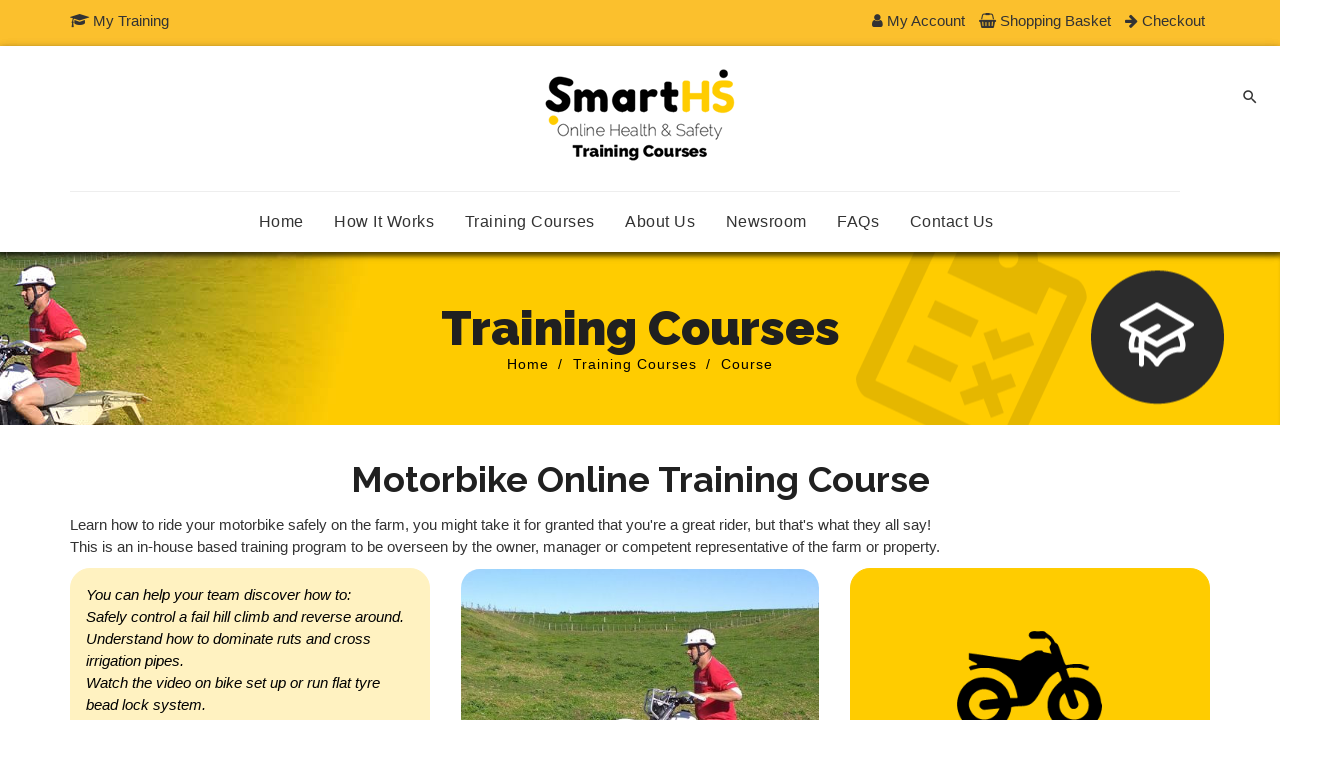

--- FILE ---
content_type: text/html; charset=UTF-8
request_url: https://www.smarths.co.nz/trainingcourses/course?id=10
body_size: 5496
content:
<!DOCTYPE html>
<html lang="en">
<head>
    
<title>Training Course :: SmartHS</title>

<meta http-equiv="content-type" content="text/html; charset=UTF-8"/>
<meta name="description" content="Training Courses / Course"/>
<meta name="generator" content="concrete5"/>
<link rel="canonical" href="https://www.smarths.co.nz/trainingcourses/course?id=10">
<script type="text/javascript">
    var CCM_DISPATCHER_FILENAME = "/index.php";
    var CCM_CID = 517;
    var CCM_EDIT_MODE = false;
    var CCM_ARRANGE_MODE = false;
    var CCM_IMAGE_PATH = "/concrete/images";
    var CCM_TOOLS_PATH = "/index.php/tools/required";
    var CCM_APPLICATION_URL = "https://www.smarths.co.nz";
    var CCM_REL = "";
    var CCM_ACTIVE_LOCALE = "en_NZ";
</script>

<link href="/concrete/css/font-awesome.css?ccm_nocache=e620617260228355567b2371df4e2fdb0d38d32c" rel="stylesheet" type="text/css" media="all">
<script type="text/javascript" src="/concrete/js/jquery.js?ccm_nocache=e620617260228355567b2371df4e2fdb0d38d32c"></script>
<!--[if lt IE 9]><script type="text/javascript" src="/concrete/js/ie/html5-shiv.js?ccm_nocache=e620617260228355567b2371df4e2fdb0d38d32c"></script><![endif]-->
<!--[if lt IE 9]><script type="text/javascript" src="/concrete/js/ie/respond.js?ccm_nocache=e620617260228355567b2371df4e2fdb0d38d32c"></script><![endif]-->
<!-- Global site tag (gtag.js) - Google Analytics -->
<script async src="https://www.googletagmanager.com/gtag/js?id=UA-149010463-1"></script>
<script>
  window.dataLayer = window.dataLayer || [];
  function gtag(){dataLayer.push(arguments);}
  gtag('js', new Date());

  gtag('config', 'UA-149010463-1');
</script>    <!--  favicon -->
    <link rel="shortcut icon" href="/packages/smarths/themes/smarths/images/ico/favicon.png">
    <!--  apple-touch-icon -->
    <link rel="apple-touch-icon-precomposed" sizes="144x144" href="/packages/smarths/themes/smarths/images/ico/apple-touch-icon-144-precomposed.png">
    <link rel="apple-touch-icon-precomposed" sizes="114x114" href="/packages/smarths/themes/smarths/images/ico/apple-touch-icon-114-precomposed.png">
    <link rel="apple-touch-icon-precomposed" sizes="72x72" href="/packages/smarths/themes/smarths/images/ico/apple-touch-icon-72-precomposed.png">
    <link rel="apple-touch-icon-precomposed" href="/packages/smarths/themes/smarths/images/ico/apple-touch-icon-57-precomposed.png">

    <meta http-equiv="X-UA-Compatible" content="IE=edge">

    <link href="https://fonts.googleapis.com/icon?family=Material+Icons" rel="stylesheet">

    <link href="/application/files/cache/css/smarths/main.css?ts=1690461037" rel="stylesheet" type="text/css" media="all">
    <meta name="viewport" content="width=device-width, initial-scale=1.0">
    <script>
        if (navigator.userAgent.match(/IEMobile\/10\.0/)) {
            var msViewportStyle = document.createElement('style')
            msViewportStyle.appendChild(
                document.createTextNode(
                    '@-ms-viewport{width:auto!important}'
                )
            )
            document.querySelector('head').appendChild(msViewportStyle)
        }
    </script>
        </head>
<body id="top" class="has-header-search">
<div id="wrapper" class="ccm-page ccm-page-id-517 ">
<!-- Start: Top Bar -->
<div class="top-bar yellow darken-2">
    <div class="container">
        <div class="row">
<div class="s12 col">
    <ul class="list-inline inline-block nav-left">
        <li><a href="/mytraining/login"><i class="fa fa-graduation-cap"></i> My Training</a></li>
    </ul>
    <ul class="list-inline inline-block nav-right">
        <li class="dropdown"><a href="#" class="dropdown-toggle" data-toggle="dropdown" role="button" aria-haspopup="true" aria-expanded="false"><i class="fa fa-user"></i> My Account</a>
            <ul class="dropdown-menu">
                <li><a href="/myaccount/login">Log-In</a></li>
            </ul>
        </li>
        <li><a href="/cart"><i class="fa fa-shopping-basket"></i> Shopping Basket</a></li>
        <li><a href="/checkout"><i class="fa fa-arrow-right"></i> Checkout</a>
    </ul>
</div>
</div>
    </div>
</div>
<!-- End: Top Bar -->

<!-- Start: Header -->
<header id="header" class="tt-nav nav-center-align nav-border-top">

    <div class="header-sticky light-header">

        <div class="search-wrapper">
            <div class="search-trigger pull-right">
                <div class='search-btn'></div>
                <i class="material-icons">&#xE8B6;</i>
            </div>
            <!-- Start: Modal Search Form -->
            <i class="search-close material-icons">&#xE5CD;</i>
            <div class="search-form-wrapper">
                <form action="/search" method="get">
                    <input name="search_paths[]" type="hidden" value="">
                    <div class="container">
                        <div class="row">
                            <div class="col s12">
                                <div class="input-group">
                                    <input type="text" name="query" id="search" class="form-control" placeholder="Search">
                                    <span class="input-group-btn">
                                        <button class="waves-effect waves-light btn-small btn-black" type="submit"><i class="fa fa-search"></i></button>
                                    </span>
                                </div>
                            </div>
                        </div>
                    </div>
                </form>
            </div>
            <!-- End: Modal Search Form -->
        </div>

        <div class="container">
            <div id="smarths-menu" class="menuzord">
                <!-- Start: Logo -->
                <a href="/" class="logo-brand">
                    <img class="logo-dark visible-sm visible-md visible-lg" src="/packages/smarths/themes/smarths/images/smart-hs-logo.png" alt="SmartHS - Health and Safety Training"/>
                    <img class="logo-dark visible-xs" src="/packages/smarths/themes/smarths/images/smart-hs-logo-xs.png" alt="SmartHS - Health and Safety Training"/>
                </a>
                <!-- End: Logo -->
                <ul class="menuzord-menu border-top menuzord-indented">
<li>
<a href="https://www.smarths.co.nz/" target="_self">Home</a>
</li>
<li>
<a href="https://www.smarths.co.nz/how-it-works" target="_self">How it Works</a>
</li>
<li class="has-active">
<a href="https://www.smarths.co.nz/trainingcourses" target="_self">Training Courses</a>
</li>
<li>
<a href="https://www.smarths.co.nz/about-us" target="_self">About Us</a>
</li>
<li>
<a href="https://www.smarths.co.nz/blog" target="_self">Newsroom</a>
</li>
<li>
<a href="https://www.smarths.co.nz/faqs" target="_self">FAQs</a>
</li>
<li>
<a href="https://www.smarths.co.nz/contact-us" target="_self">Contact Us</a>
</li>
</ul>
            </div>
        </div>
    </div>
</header>
<!-- End: Header --><main>
        
    <section>
        <div role="navigation" aria-label="breadcrumb" class="smarthssmarths-breadcrumb-title default-bg mb-30" style="background-image:url(/packages/smarths/themes/smarths/images/Bike_Title.jpg);">
            <div class="container ptb-50">
                <div class="row">
                    <div class="col m12">
                        <h1>Training Courses</h1>
                        <ul class="breadcrumb">
                            <li><a href="/" target="_self">Home</a></li>
                            <li><a href="/trainingcourses">Training Courses</a></li>
                            <li><a href="#">Course</a></li>
                        </ul>
                    </div>
                </div>
            </div>
        </div>
    </section>

    <section>
        <div class="container body-content">
            <div class="item-detail">

                <div class="row">
                    <div class="col s12">
                        <h1 class="name">Motorbike Online Training Course</h1>                        <p class="description"><p>Learn how to ride your motorbike safely on the farm, you might take it for granted that you&#39;re a great rider, but that&#39;s what they all say!<br />
This is an in-house based training program to be overseen by the owner, manager or competent representative of the farm or property.</p></p>                    </div>
                </div>

                <div class="row">
                    <div class="col s12 m4">
                        <div class="intro-panel">
                            <p>You can help your team discover how to:<br />
Safely control a fail hill climb and reverse around.<br />
Understand how to dominate ruts and cross irrigation pipes.<br />
Watch the video on bike set up or run flat tyre bead lock system.<br />
Work out whether they should be standing vs sitting, how to pick up a bike<br />
Find loose spokes or worn out chain symptoms.<br />
Understand some legal stuff and so much more.<br />
Test their knowledge of the theory then they can have a crack at the practical&nbsp;ride&nbsp;examples.<br />
Print your team member&#39;s certificate for company training records plus a lifetime proof of their completed course online.<br />
You can then demonstrate safe operating workplace practices, as required by the Health and Safety at Work (HSW) Act 2015</p>

<p>You can now refer to the training material 24 hrs a day to consolidate your knowledge and use for refresher training to keep up to date with changes at no extra cost.</p>                        </div>
                    </div>
                    <div class="col s12 m4">
                        <p><img src="https://www.smarths.co.nz/application/files/cache/thumbnails/a2522bd82dd3824376c29997381144a5.jpg" alt="Motorbike Training" class="img-responsive img-round"></p>
                    </div>
                    <div class="col s12 m4">
                                                <div class="icon-panel">
                            <img src="/application/files/5215/6099/9722/vector-black-motorbike.png" alt="Motorbike Online Training Course" class="photo">                            <h3 class="name">Motorbike<br>Online Training Course</h3>                        </div>
                                            </div>
                </div>

                <div class="buy-now-panel">
                    <div class="row flex">
                        <div class="col s12 m4 valign-container">
                            <div class="valign-middle-left">
                                <a href="#" class="reference">REF#:MBOTC</a>                            </div>
                        </div>
                        <div class="col s12 m4 valign-container">
                            <div class="valign-middle-center">
                                <p class="price">$295.00+GST per person</p>                            </div>
                        </div>
                        <div class="col s12 m4 valign-container">
                            <div class="form valign-middle-center">
                                <div class="form-group form-group-qty">
                                    <label class="item-qty-label">Qty</label>
                                    <div class="input-group">
                                        <span class="input-group-btn">
                                            <button class="waves-effect waves-light btn-small btn-red btn-minus" type="button"><i class="fa fa-minus-circle"></i></button>
                                        </span>
                                        <input type="text" class="form-control item-qty" data-item-id="10" id="item-10-qty" value="1">
                                        <span class="input-group-btn">
                                            <button class="waves-effect waves-light btn-small btn-black btn-plus" type="button"><i class="fa fa-plus-circle"></i></button>
                                        </span>
                                    </div>
                                </div>
                                <p class="button"><a class="add-to-cart" href="#" data-item-id="10"><span class="button"><i class="fa fa-shopping-basket"></i> Add to Cart</span></a></p>
                                <!--<p><a class="enquire-here contact-form-modal" href="#contact-form-modal"  data-item-id="10"><span class="button"><i class="fa fa-envelope-o"></i> Enquire Here</span></a></p>-->
                            </div>
                        </div>
                    </div>
                </div>

                <div class="row">
                    <div class="col s12">
                                            </div>
                </div>

                <div class="study-materials-panel">
                    <div class="row">
                        <div class="col s12">

                            <h3>The following study materials are available when you purchase this course:-</h3>

                                                                                                                    <div class="row">                                                                <div class="col s12 m6">
                                    <div class="row">
                                        <div class="col s2">
                                            <img src="https://www.smarths.co.nz/application/files/cache/thumbnails/28a491b307f266734090e465481ccc86.png" alt="" class="img-responsive">                                        </div>
                                        <div class="col s10">

                                            <h5>Motorbike training<br>
                                            The legal stuff</h5>

                                            <p>Learn the regulations for motorbikes on farm - this module covers registration, licencing and the minimum age requirements</p>

                                        </div>
                                    </div>
                                </div>
                                                                                                                                                                                                                            <div class="col s12 m6">
                                    <div class="row">
                                        <div class="col s2">
                                            <img src="https://www.smarths.co.nz/application/files/cache/thumbnails/28a491b307f266734090e465481ccc86.png" alt="" class="img-responsive">                                        </div>
                                        <div class="col s10">

                                            <h5>Motorbike training<br>
                                            Safety and maintenance</h5>

                                            <p>Learn what to look out for in terms of making your motorbike is in the best condition for use</p>

                                        </div>
                                    </div>
                                </div>
                                </div>                                                                                                                            <div class="row">                                                                <div class="col s12 m6">
                                    <div class="row">
                                        <div class="col s2">
                                            <img src="https://www.smarths.co.nz/application/files/cache/thumbnails/28a491b307f266734090e465481ccc86.png" alt="" class="img-responsive">                                        </div>
                                        <div class="col s10">

                                            <h5>Motorbike training<br>
                                            Learn about the controls of a motorbike</h5>

                                            <p>How to set up and understand the controls on a motorbike, you need to be comfortable using different machines</p>

                                        </div>
                                    </div>
                                </div>
                                                                                                                                                                                                                            <div class="col s12 m6">
                                    <div class="row">
                                        <div class="col s2">
                                            <img src="https://www.smarths.co.nz/application/files/cache/thumbnails/28a491b307f266734090e465481ccc86.png" alt="" class="img-responsive">                                        </div>
                                        <div class="col s10">

                                            <h5>Motorbike training<br>
                                            Active riding and the dynamics of motorcycle stability</h5>

                                            <p>Learn how to keep yourself safe when riding on all terrain types</p>

                                        </div>
                                    </div>
                                </div>
                                </div>                                                                                                                            <div class="row">                                                                <div class="col s12 m6">
                                    <div class="row">
                                        <div class="col s2">
                                            <img src="https://www.smarths.co.nz/application/files/cache/thumbnails/28a491b307f266734090e465481ccc86.png" alt="" class="img-responsive">                                        </div>
                                        <div class="col s10">

                                            <h5>Motorbike training module 4 part two<br>
                                            Active riding in sticky situations</h5>

                                            <p>Learn to handle your motorbike in unusual and potentially dangerous situations</p>

                                        </div>
                                    </div>
                                </div>
                                                                                                                                                                                                                            <div class="col s12 m6">
                                    <div class="row">
                                        <div class="col s2">
                                            <img src="https://www.smarths.co.nz/application/files/cache/thumbnails/28a491b307f266734090e465481ccc86.png" alt="" class="img-responsive">                                        </div>
                                        <div class="col s10">

                                            <h5>Motorbike training<br>
                                            Module Five Load Dynamics</h5>

                                            <p>Learn how to safely carry loads, find information about towing and transporting a motorbike</p>

                                        </div>
                                    </div>
                                </div>
                                </div>                                                                                                                            <div class="row">                                                                <div class="col s12 m6">
                                    <div class="row">
                                        <div class="col s2">
                                            <img src="https://www.smarths.co.nz/application/files/cache/thumbnails/28a491b307f266734090e465481ccc86.png" alt="" class="img-responsive">                                        </div>
                                        <div class="col s10">

                                            <h5>Motorbike training<br>
                                            Module Six - Recap and Words of Wisdom</h5>

                                            <p>In this section you will find a summary of the course and some further words of wisdom</p>

                                        </div>
                                    </div>
                                </div>
                                                                                                                                                                                                                            <div class="col s12 m6">
                                    <div class="row">
                                        <div class="col s2">
                                            <img src="https://www.smarths.co.nz/application/files/cache/thumbnails/28a491b307f266734090e465481ccc86.png" alt="" class="img-responsive">                                        </div>
                                        <div class="col s10">

                                            <h5>Motorbike Training Practical Assessment<br>
                                            View the information needed to complete your practical assessment</h5>

                                            <p>There are two practical assessments to complete in the motorbike training course. Download the documents from this page and contact your assessor when you are ready to schedule your practical.</p>

                                        </div>
                                    </div>
                                </div>
                                </div>                                                                                                                            <div class="row">                                                                <div class="col s12 m6">
                                    <div class="row">
                                        <div class="col s2">
                                            <img src="https://www.smarths.co.nz/application/files/cache/thumbnails/3516eb0f08c385d37b6269945d19452e.png" alt="" class="img-responsive">                                        </div>
                                        <div class="col s10">

                                            <h5>Motorbike Health and Safety<br>
                                            Understand your health and safety responsibilities</h5>

                                            <p>Health and Safety training material for your motorbike course</p>

                                        </div>
                                    </div>
                                </div>
                                </div>                                                                                            
                        </div>
                    </div>
                </div>

                <div class="assessments-panel">
                    <div class="row">
                        <div class="col s12">

                            <h3>The following assessments are available when you purchase this course:-</h3>

                                                                                                                    <div class="row">                                <div class="col s12 m6">
                                    <div class="row">
                                        <div class="col s2">
                                                                                            <p><img src="/packages/smarths/themes/smarths/images/material-icons-online-test-yellow.png" alt="" class="img-responsive"></p>
                                                                                    </div>
                                        <div class="col s10">
                                            <h5>Motorbike - Online Assessment</h5>
                                            <p>If you are happy that you have read and understood all of the course study material, then proceed to take the assessment. Remember you can have one device or browser for the Assessment, and another to refer to the study material.</p>
                                        </div>
                                    </div>
                                </div>
                                </div>                                                                                            
                        </div>
                    </div>
                </div>

                <div class="row">
                    <div class="col s12">
                                            </div>
                </div>
            </div>
        </div>
    </section>

</main>

<footer class="footer footer-four">
    <div class="primary-footer brand-bg text-center">
        <div class="container">

            <a href="#top" class="page-scroll btn-floating btn-large btn-black back-top waves-effect waves-light tt-animate btt" data-section="#top">
                <i class="material-icons">&#xE316;</i>
            </a>

            
            <ul class="social-link tt-animate ltr mt-20">
                <li><a href="https://www.facebook.com/smarthsnz"><i class="fa fa-facebook"></i></a></li>
                <li><a href="https://www.youtube.com/channel/UCCc7BMbJT4YBXzoMyyzmA2Q"><i class="fa fa-youtube"></i></a></li>
                <li><a href="https://www.smarths.co.nz/rss/news"><i class="fa fa-rss"></i></a></li>
                                                                            </ul>

            <hr class="mt-15">

            <div class="row">
                <div class="col m12">
                    
                    

    <p style="text-align: center;"><a href="/terms-of-use">Website Terms of Use</a> | <a href="/privacy-policy">Privacy Policy</a> | <a href="/terms-and-conditions">Terms and Conditions</a></p>

                    <div class="copy-text">
                        <p> </p>
                    </div>

                                        <p class="copy-text">Copyright &copy; 2026 SmartHS <a href="http://www.whitfieldconsulting.co.nz/" target="_blank">Whitfield Consulting</a></p>

                </div>
            </div>
        </div>
    </div>
</footer>

<!-- general alert/message modal -->
<div id="info-modal" class="modal fade">
    <div class="modal-dialog">
        <div class="modal-content">
            <div class="modal-header clearfix">
                <button type="button" class="close" data-dismiss="modal" aria-hidden="true">&times;</button>
                <h4 class="modal-title"></h4>
            </div>
            <div class="modal-body clearfix">

            </div>
            <div class="modal-footer clearfix">
                <button type="button" class="waves-effect waves-light btn-small grey pull-left" data-dismiss="modal">Close</button>
            </div>
        </div>
    </div>
</div>

<!-- Start Preloader -->
<div id="preloader">
    <div class="preloader-position">
        <img src="/packages/smarths/themes/smarths/images/pre-loader.png" alt="logo">
        <div class="progress">
            <div class="indeterminate"></div>
        </div>
    </div>
</div>
<!-- End Preloader -->


</div>
<script type="text/javascript" src="/concrete/js/picturefill.js?ccm_nocache=e620617260228355567b2371df4e2fdb0d38d32c"></script>
<script type="text/javascript" src="/packages/smarths/themes/smarths/plugins/bootstrap/js/bootstrap-custom.js"></script>
<script type="text/javascript" src="/packages/smarths/themes/smarths/plugins/materialize/js/compiled-materialize.js"></script>
<script type="text/javascript" src="/packages/smarths/themes/smarths/js/datatables.min.js"></script>
<script type="text/javascript" src="/packages/smarths/themes/smarths/js/jquery-plugin-collection.min.js"></script>
<script type="text/javascript" src="/packages/smarths/themes/smarths/js/custom.js"></script>
</body>
</html>

--- FILE ---
content_type: text/css
request_url: https://www.smarths.co.nz/application/files/cache/css/smarths/main.css?ts=1690461037
body_size: 28614
content:
@import "/packages/smarths/themes/smarths/plugins/bootstrap/css/bootstrap-modified.css";@import "/packages/smarths/themes/smarths/plugins/materialize/css/compiled-materialize.css";@import url('//fonts.googleapis.com/css?family=Raleway:300,300i,700,700i,900');a,abbr,acronym,address,applet,article,aside,audio,b,big,blockquote,body,canvas,caption,center,cite,code,dd,del,details,dfn,dialog,div,dl,dt,em,embed,fieldset,figcaption,figure,font,footer,form,h1,h2,h3,h4,h5,h6,header,hgroup,hr,html,i,iframe,img,ins,kbd,label,legend,li,mark,menu,meter,nav,object,ol,output,p,pre,progress,q,rp,rt,ruby,s,samp,section,small,span,strike,strong,sub,summary,sup,table,tbody,td,tfoot,th,thead,time,tr,tt,u,ul,var,video,xmp{border:0;margin:0;padding:0;font-size:100%}html,body{height:100%}article,aside,details,figcaption,figure,footer,header,hgroup,menu,nav,section{display:block}b,strong{font-weight:bold}img{color:transparent;font-size:0;vertical-align:middle;-ms-interpolation-mode:bicubic}li{display:list-item}table{border-collapse:collapse;border-spacing:0}th,td,caption{font-weight:normal;vertical-align:top;text-align:left}q{quotes:none}q:before,q:after{content:'';content:none}sub,sup,small{font-size:75%}sub,sup{line-height:0;position:relative;vertical-align:baseline}sub{bottom:-0.25em}sup{top:-0.5em}svg{overflow:hidden}html{font-family:'Raleway',sans-serif;font-size:62.5%}body{font-family:'Raleway',sans-serif;color:#6e6e6e;font-size:14px;font-size:1.4rem;font-weight:700;line-height:1.8;background-color:#fff;overflow-x:hidden;-webkit-text-size-adjust:100%;-webkit-overflow-scrolling:touch;-webkit-font-smoothing:antialiased !important}div.ccm-page{position:relative;color:#333}div.ccm-page .profile .author-cover{position:relative}div.ccm-page .profile .author-cover img{width:100%}div.ccm-page .author-wrapper.profile .author-avatar{position:relative;padding:15px 20px 30px 130px}div.ccm-page .author-wrapper.profile .author-avatar img{width:100px;height:100px;border-radius:50%;background:#fff;padding:5px;position:absolute;top:-30px;left:15px;z-index:20}div.ccm-page .profile .author-meta{padding:0 40px;overflow:hidden}div.ccm-page .profile .author-meta li{margin:10px 0;font-weight:700}div.ccm-page .profile .author-meta li .title{display:inline-block;width:135px;color:#202020}div.ccm-page .profile .author-meta li .address{float:right;width:50%}div.ccm-page .profile .available{display:block;padding:10px;text-align:center}div.ccm-page .profile .available a{display:inline-block;color:#999}div.ccm-page .profile .available a:hover{color:#FFCC00}@media screen and (max-width:991px){div.ccm-page .author-wrapper.profile{margin-top:30px}}@media screen and (max-width:479px){div.ccm-page .box-padding .cta-button .btn{display:block;margin-top:10px}div.ccm-page .profile .author-meta li .title{width:80px}div.ccm-page .profile .author-meta li .address{width:60%}}div.ccm-page .smarthssmarths-breadcrumb-title{position:relative;background-color:#f5f5f5}@media screen and (max-width:768px){div.ccm-page .smarthssmarths-breadcrumb-title{margin-top:46px}}div.ccm-page .smarthssmarths-breadcrumb-title h1,div.ccm-page .smarthssmarths-breadcrumb-title h2,div.ccm-page .smarthssmarths-breadcrumb-title h3{margin-bottom:0;display:block}div.ccm-page .smarthssmarths-breadcrumb-title span{margin-top:5px;display:block;color:#929294}div.ccm-page .smarthssmarths-breadcrumb-title .container{position:relative}div.ccm-page .smarthssmarths-breadcrumb-title .breadcrumb{font-size:14px;font-size:1.4rem}div.ccm-page .smarthssmarths-breadcrumb-title .breadcrumb:before{display:none}div.ccm-page .smarthssmarths-breadcrumb-title .breadcrumb li{letter-spacing:1px}div.ccm-page .smarthssmarths-breadcrumb-title[class*='dark-'] .breadcrumb>.active{color:#fff}div.ccm-page .smarthssmarths-breadcrumb-title.no-bg{background:none;border-bottom:1px solid #f5f5f5}div.ccm-page .smarthssmarths-breadcrumb-title-bg{background-image:url(/packages/smarths/themes/smarths/images/page-header/cover-1.jpg);background-position:50% 0;background-size:cover;background-repeat:no-repeat}div.ccm-page .smarthssmarths-breadcrumb-title.fixed-bg{background-attachment:fixed;background-position:50% 0;background-repeat:no-repeat}@media (min-width:1480px){div.ccm-page .smarthssmarths-breadcrumb-title.fixed-bg{background-size:contain}}div.ccm-page .smarthssmarths-breadcrumb-title.pattern-bg{background-image:url(/packages/smarths/themes/smarths/images/page-header/pattern.png);background-repeat:repeat;height:auto}div.ccm-page .smarthssmarths-breadcrumb-title.page-title-center{text-align:center}div.ccm-page .smarthssmarths-breadcrumb-title.page-title-center .breadcrumb{position:relative;top:0;left:0;right:0;margin:20px 0 0 0}div.ccm-page .smarthssmarths-breadcrumb-title.page-title-right{text-align:right}div.ccm-page .smarthssmarths-breadcrumb-title.page-title-right .breadcrumb{left:30px;right:auto}@media (max-width:767px){div.ccm-page .smarthssmarths-breadcrumb-title,div.ccm-page .smarthssmarths-breadcrumb-title.page-title-right{text-align:center}div.ccm-page .smarthssmarths-breadcrumb-title .breadcrumb{left:0 !important;right:0 !important;top:0 !important;margin:10px 0 0 !important;position:relative !important}}div.ccm-page .btn{height:50px;padding:12px 20px;font-size:16px;line-height:26px;border-radius:2px;background-color:#FFCC00;color:#333;border:0}div.ccm-page .btn-lg{padding:12px 38px}@media screen and (max-width:767px){div.ccm-page .btn-lg{height:auto;font-size:14px;padding:8px 25px}}div.ccm-page .btn:hover{background-color:#FFCC00;color:#333}div.ccm-page .btn.active,div.ccm-page .btn:active{box-shadow:0 5px 11px 0 rgba(0,0,0,0.18),0 4px 15px 0 rgba(0,0,0,0.15)}div.ccm-page .btn.white,div.ccm-page .btn.white:hover,div.ccm-page .btn.white:focus{color:#FFCC00}div.ccm-page .btn i.material-icons{font-size:20px}div.ccm-page .btn.focus,div.ccm-page .btn:focus,div.ccm-page .btn:hover{color:#fff}div.ccm-page .btn:focus,div.ccm-page button:focus{outline:none !important}div.ccm-page .btn-download{padding:16px 38px;text-align:left;line-height:22px;height:75px}div.ccm-page .btn-download i{font-size:30px;line-height:48px}div.ccm-page .btn-download span{display:block !important;overflow:hidden}div.ccm-page .btn-download strong{display:block;font-size:20px;font-weight:900;text-transform:uppercase}div.ccm-page a.btn-small{color:#fff !important}div.ccm-page .clients-grid .border-box{border:1px solid #eee;margin-left:-1px;margin-bottom:-1px;-webkit-transition:box-shadow .3s;-moz-transition:box-shadow .3s;-ms-transition:box-shadow .3s;transition:box-shadow .3s}div.ccm-page .clients-grid .border-box a{display:block;margin-left:auto;margin-right:auto}div.ccm-page .clients-grid .border-box img{padding:30px 50px;display:block;margin-left:auto;margin-right:auto;width:100%;-webkit-filter:grayscale(100%);filter:grayscale(100%);-webkit-transition:all .3s;-moz-transition:all .3s;-ms-transition:all .3s;transition:all .3s}div.ccm-page .clients-grid .border-box img:hover{-webkit-filter:grayscale(0%);filter:grayscale(0%)}div.ccm-page .clients-grid .border-box:hover{box-shadow:0 2px 5px 0 rgba(0,0,0,0.16),0 2px 10px 0 rgba(0,0,0,0.12)}div.ccm-page .clients-grid.grid-gutter .border-box{margin-bottom:30px}@media (max-width:991px){div.ccm-page .clients-grid.gutter .border-box{margin-bottom:30px}}div.ccm-page .contact-info i{font-size:30px;line-height:38px;float:left;margin-right:18px;padding-left:2px}div.ccm-page .contact-info .address,div.ccm-page .contact-info .phone,div.ccm-page .contact-info .mail{overflow:hidden}div.ccm-page .contact-info .mail a{color:#FFCC00}div.ccm-page .contact-info .mail a:hover{color:#333}div.ccm-page #mapcontent p{margin:0}div.ccm-page h1{font-family:'Raleway',sans-serif;font-size:36px;font-size:3.6rem;color:#202020;font-weight:700;text-align:left;margin:5px 0 15px 0}div.ccm-page h2{font-family:'Raleway',sans-serif;font-size:32pt;font-size:3.2rem;color:#202020;font-weight:700;text-align:left;margin:5px 0 15px 0}div.ccm-page h3{font-family:'Raleway',sans-serif;font-size:24px;font-size:2.4rem;color:#202020;font-weight:700;text-align:left;margin:5px 0 15px 0}div.ccm-page h4{font-family:'Raleway',sans-serif;font-size:18pt;font-size:1.8rem;color:#202020;font-weight:700;text-align:left;margin:5px 0 15px 0}div.ccm-page h5{font-family:'Raleway',sans-serif;font-size:16pt;font-size:1.6rem;color:#202020;font-weight:700;text-align:left;margin:5px 0 15px 0}div.ccm-page h6{font-family:'Raleway',sans-serif;font-size:14pt;font-size:1.4rem;color:#202020;font-weight:700;text-align:left;margin:5px 0 15px 0}div.ccm-page p img{margin:0}div.ccm-page p{margin:0 0 10px 0;line-height:1.5}div.ccm-page img{max-width:100%;height:auto}div.ccm-page hr{margin-top:25px;margin-bottom:25px;border-top:1px solid #eee}div.ccm-page address{margin:30px 0 0;font-style:normal;line-height:25px}div.ccm-page address hr{margin-top:25px;margin-bottom:25px}div.ccm-page thead{color:#272829;background-color:#f5f5f5;border-bottom:1px solid #eee}div.ccm-page .table>thead>tr>th{padding:12px 8px}div.ccm-page .table>thead>tr>th{border-bottom:0}div.ccm-page .table>tbody>tr>td,div.ccm-page .table>tbody>tr>th{color:#666;padding:15px 8px;border-top:1px solid #eee}div.ccm-page main{background-color:#fff;padding-bottom:30px;min-height:500px}div.ccm-page main a:not(.fa):not(.btn),div.ccm-page footer a:not(.fa):not(.btn){color:#900}div.ccm-page main a:not(.fa):not(.btn):hover,div.ccm-page footer a:not(.fa):not(.btn):hover{color:#600;text-decoration:none}div.ccm-page div[data-container=block] div.container:last-child{padding-bottom:0px}div.ccm-page.page-type-blog-entry div.col-sidebar{padding-top:40px}div.ccm-page div.col-sidebar hr{margin-top:30px;margin-bottom:30px}div.ccm-page div.back-to-top{text-align:center;margin:20px auto 30px auto;text-transform:uppercase}div.ccm-page div.back-to-top a{cursor:pointer;display:block}div.ccm-page div.back-to-top a.top-arrow{font-size:18px;font-size:1.8rem;color:#900}div.ccm-page div.back-to-top a.top-arrow:hover{color:#600;text-decoration:none}div.ccm-page div.back-to-top a.top-text{font-size:14px;font-size:1.4rem;color:#202020;font-weight:bold}div.ccm-page div.back-to-top a.top-text:hover{color:#202020;text-decoration:none}div.ccm-page .error-wrapper{padding:50px 0}div.ccm-page .error-wrapper i{font-size:130px;line-height:170px;text-align:center;display:block;color:#dadada}div.ccm-page .error-info{padding-left:60px;border-left:1px solid #eee}div.ccm-page .error-info h1{color:#fff;font-size:130px;line-height:100px;font-weight:700;text-shadow:5px 5px 0 #dadada,-1px -1px 0 #dadada,1px -1px 0 #dadada,-1px 1px 0 #dadada,1px 1px 0 #dadada}div.ccm-page .ie9 .error-info h1,div.ccm-page .ie9 .error-wrapper-alt h1{color:#999}div.ccm-page .error-sub{display:block;font-size:30px;line-height:45px;font-weight:700;text-transform:uppercase}@media screen and (max-width:767px){div.ccm-page .error-info{padding-left:0;border-left:0;text-align:center}}@media (min-width:992px){div.ccm-page .error-wrapper{padding:200px 0}}div.ccm-page .error-wrapper-alt h1{color:#fff;font-size:130px;line-height:130px;font-weight:700;text-shadow:5px 5px 0 #dadada,-1px -1px 0 #dadada,1px -1px 0 #dadada,-1px 1px 0 #dadada,1px 1px 0 #dadada}div.ccm-page .footer h2{margin-bottom:24px}div.ccm-page .footer p{color:#fff}div.ccm-page .footer-one .primary-footer{padding-top:80px;padding-bottom:50px}div.ccm-page .secondary-footer{padding:27px 0}div.ccm-page .copy-text a{color:#fff}div.ccm-page .copy-text,div.ccm-page .copy-text a:hover{color:#fff}div.ccm-page .footer .container{position:relative}div.ccm-page .back-top{position:absolute !important;top:-116px;right:0}div.ccm-page .back-top i{font-size:4rem !important}div.ccm-page .back-top.white i{color:inherit}div.ccm-page .social-link{margin-bottom:0}div.ccm-page .social-link li{display:inline-block}div.ccm-page .social-link li a i{display:block;width:30px;height:30px;line-height:1.5;text-align:center;border-radius:50%}div.ccm-page .social-link li a i{color:#fff}div.ccm-page .social-link li a i:hover{color:#FFCC00;background:#fff}div.ccm-page .social-link.dark li a i{color:#333}div.ccm-page .social-link.dark li a i:hover{color:#fff;background:#333}div.ccm-page .footer-list{padding:0;margin:0;list-style:none}div.ccm-page .footer-list li{border-bottom:1px solid rgba(255,255,255,0.25)}div.ccm-page .footer-list li:last-child{border-bottom:0}div.ccm-page .footer-list li a{display:block;line-height:45px;color:#fff}div.ccm-page .footer-list li a:hover{color:#fff}div.ccm-page .twitter-widget-wrapper a{color:#fff;word-break:break-word}div.ccm-page .twitter-widget-wrapper a:hover{color:#fff}div.ccm-page .twitter-widget-wrapper p{line-height:24px;margin-bottom:5px}div.ccm-page .twitter-widget-wrapper ul li+li{padding-top:15px;margin-top:15px;border-top:1px solid rgba(255,255,255,0.25)}div.ccm-page .twitter-widget-wrapper .user span img{display:none}div.ccm-page .twitter-widget-wrapper .timePosted{font-size:13px}div.ccm-page .primary-footer .widget .form-control{height:40px;border:1px solid #fc0 !important;font-weight:300;font-size:14px;padding:0 0 0 12px}div.ccm-page .primary-footer .form-control:focus{border:1px solid #fc0 !important;box-shadow:none !important}div.ccm-page .primary-footer .form-group input[type="text"],div.ccm-page .primary-footer .form-group input[type="email"]{color:#333;background-color:#fff;width:76%;float:left}div.ccm-page .primary-footer.brand-bg .form-group input::-webkit-input-placeholder{color:#fff}div.ccm-page .primary-footer.brand-bg .form-group input::-moz-placeholder{color:#fff}div.ccm-page .primary-footer.brand-bg .form-group input:-ms-input-placeholder{color:#fff}div.ccm-page .primary-footer .form-group{margin-bottom:20px}div.ccm-page .primary-footer .form-group button{float:left;width:15%;background:#fff;border:1px solid transparent;height:40px;color:#FFCC00}div.ccm-page .primary-footer .form-group button i{width:100%;height:100%;line-height:36px}div.ccm-page .widget-tags a{float:left;margin-right:10px;margin-bottom:10px;padding:3px 10px;color:#fff;border:1px solid rgba(255,255,255,0.5)}div.ccm-page .widget-tags a:hover{color:#fff;background-color:#FFCC00;border:1px solid transparent}@media (max-width:991px){div.ccm-page .footer .widget{margin-bottom:50px}}div.ccm-page .footer-two .primary-footer{padding:90px 0}div.ccm-page .footer-two .footer-logo img{margin-bottom:30px}div.ccm-page .footer-two .back-top{top:-122px}div.ccm-page .footer-two .social-link li a{width:40px;height:40px;line-height:40px}div.ccm-page .footer-three .primary-footer{padding:90px 0 70px}div.ccm-page .footer-three .secondary-footer{padding:0 0 20px}div.ccm-page .footer-three .secondary-footer hr{margin-top:0;border-top:1px solid rgba(255,255,255,0.3)}div.ccm-page .footer-three .social-link{text-align:right}div.ccm-page .footer-three .social-link li a{color:#FFCC00}div.ccm-page .footer-three .social-link li a:hover{color:#fff}div.ccm-page .footer-three .back-top{right:50%;margin-right:-35px}@media (max-width:991px){div.ccm-page .copy-text{text-align:center;display:block}div.ccm-page .footer-three .social-link{margin-top:15px;text-align:center}}div.ccm-page .footer-four .social-link li+li{margin-left:15px}div.ccm-page .footer-four .social-link li a{line-height:14px}div.ccm-page .footer-four .social-link li a i{width:40px;height:40px;font-size:18px;line-height:40px;color:#fff;-webkit-transform:translateZ(0);transform:translateZ(0)}div.ccm-page .footer-four .social-link li a i:hover{color:#FFCC00}div.ccm-page .footer-four hr{border-top:1px solid rgba(255,255,255,0.25)}div.ccm-page .footer-four .footer-logo{margin:45px 0 35px}div.ccm-page .footer-intro p{margin:0 auto 70px}@media (min-width:992px){div.ccm-page .footer-intro p{width:60%}}div.ccm-page .footer-four .secondary-footer{padding:18px 0}div.ccm-page .footer-four .secondary-footer ul{margin:0}div.ccm-page .footer-four .secondary-footer ul li{display:inline-block;margin-right:30px}div.ccm-page .footer-four .secondary-footer ul li:last-child{margin-right:0}div.ccm-page .footer-four .secondary-footer ul li a{display:block;color:#fff;font-weight:700;text-transform:uppercase}div.ccm-page .footer-four .secondary-footer ul li a:hover{color:#fff}div.ccm-page .footer-four .back-top{top:-35px}@media (max-width:767px){div.ccm-page .footer-intro p{width:100%}}div.ccm-page .footer-five .back-top{top:-30px}div.ccm-page .footer-five .social-link li{margin:0 10px}div.ccm-page .footer-five .social-link li a i{width:40px;height:40px;font-size:18px;line-height:40px;color:#A6A6A6}div.ccm-page .footer-five .social-link li a i:hover{color:#fff;background:#FFCC00}div.ccm-page .footer-five .footer-logo h2{font-size:24px;font-weight:700;text-transform:uppercase;margin-top:25px}div.ccm-page .footer-five h3{font-weight:700}div.ccm-page .footer-five address{margin:0;line-height:1.5}div.ccm-page .footer-five .copy-text,div.ccm-page .footer-five .copy-text a{display:inline-block}div.ccm-page .footer-five .copy-text{color:#898989}div.ccm-page .footer-five .copy-text a{color:#FFCC00}div.ccm-page .footer-five .secondary-footer ul{margin:0;text-align:right}div.ccm-page .footer-five .secondary-footer ul li{display:inline-block;margin-right:30px}div.ccm-page .footer-five .secondary-footer ul li a{display:block;color:#333;text-transform:capitalize}div.ccm-page .footer-five .secondary-footer ul li a:hover{color:#FFCC00}@media screen and (max-width:991px){div.ccm-page .footer-five .copy-text{display:block;margin-bottom:10px}div.ccm-page .footer-five .copy-text,div.ccm-page .footer-five .secondary-footer ul{text-align:center}}@media screen and (max-width:767px){div.ccm-page .footer-five .copy-text{display:block;margin-bottom:10px}div.ccm-page .footer-five .copy-text,div.ccm-page .footer-five .secondary-footer ul{text-align:center}}div.ccm-page .gallery-thumb .flex-viewport li img{width:100%}div.ccm-page .gallery-thumb .flex-control-thumbs{margin:-35px 0 0}div.ccm-page .gallery-thumb .flex-control-thumbs li{width:70px;float:none;margin:0 5px}div.ccm-page .gallery-thumb .flex-control-thumbs img{width:70px;height:70px !important;border-radius:50%;background:#fff;padding:5px;opacity:1;z-index:100;position:relative}div.ccm-page .gallery-thumb .flex-direction-nav a{opacity:1;top:auto;bottom:45px;text-align:center}div.ccm-page .gallery-thumb .flex-direction-nav .flex-prev{left:15px}div.ccm-page .gallery-thumb .flex-direction-nav .flex-next{right:15px}div.ccm-page .gallery-thumb .flex-direction-nav a.flex-prev::before,div.ccm-page .gallery-thumb .flex-direction-nav a.flex-next::before{font-family:'Material Icons';font-size:20px;color:#fff}div.ccm-page .gallery-thumb .flex-direction-nav a.flex-prev::before{content:'arrow_back'}div.ccm-page .gallery-thumb .flex-direction-nav a.flex-next::before{content:'arrow_forward'}@media screen and (max-width:370px){div.ccm-page .gallery-thumb .flex-control-thumbs li{width:50px}div.ccm-page .gallery-thumb .flex-control-thumbs img{width:50px;height:50px !important}}div.ccm-page .top-bar{height:46px}div.ccm-page .top-bar .topbar-cta li{display:inline-block}div.ccm-page .top-bar .topbar-cta a{letter-spacing:1px;line-height:46px;color:#fff}div.ccm-page .ie9 .top-bar .topbar-cta a{letter-spacing:0}div.ccm-page .top-bar .topbar-cta a i{position:relative;top:7px}div.ccm-page .top-bar .social-top{margin-top:13px;margin-bottom:0}div.ccm-page .top-bar .social-top a i{display:block;width:20px;height:20px;line-height:20px;color:#fff;text-align:center}div.ccm-page .top-bar .social-top a i:hover{color:#fff}div.ccm-page .top-bar.yellow ul{margin-top:10px;margin-bottom:0px}div.ccm-page .top-bar.yellow ul li{color:#333}div.ccm-page .top-bar.yellow ul li a{color:#333}div.ccm-page .top-bar.yellow ul li a:hover{color:#000}div.ccm-page .top-bar.yellow ul.nav-left{float:left}div.ccm-page .top-bar.yellow ul.nav-right{float:right}div.ccm-page .top-bar .social-top.light a i{color:#fff}@media screen and (max-width:767px){div.ccm-page .top-bar{margin-top:50px;height:auto !important}div.ccm-page .top-bar .nav-left{display:block !important;float:none !important;text-align:center}div.ccm-page .top-bar .nav-right{display:block !important;float:none !important;text-align:center}}div.ccm-page .search-trigger .material-icons,div.ccm-page .menuzord .menuzord-menu>li>a,div.ccm-page .menuzord .menuzord-menu>li>a>i,div.ccm-page .menuzord .menuzord-menu>li>a,div.ccm-page .menuzord .menuzord-menu>li>a>i{color:#333 !important}div.ccm-page .transparent-header .search-trigger .material-icons,div.ccm-page .transparent-header .menuzord .menuzord-menu>li>a,div.ccm-page .transparent-header .menuzord .menuzord-menu>li>a>i,div.ccm-page .transparent-header .menuzord .menuzord-menu>li>a,div.ccm-page .transparent-header .menuzord .menuzord-menu>li>a>i{color:#fff !important}div.ccm-page .sticky .logo-brand{display:none}div.ccm-page .logo-brand{display:inline-block}div.ccm-page .sticky .search-trigger .material-icons,div.ccm-page .sticky .menuzord .menuzord-menu>li>a,div.ccm-page .sticky .menuzord .menuzord-menu>li>a>i,div.ccm-page .sticky .menuzord .menuzord-menu>li>a,div.ccm-page .sticky .menuzord .menuzord-menu>li>a>i{color:#333 !important}div.ccm-page .menuzord .menuzord-menu>li.active>a,div.ccm-page .menuzord .menuzord-menu>li.active>a>i,div.ccm-page .menuzord .menuzord-menu>li:hover>a,div.ccm-page .menuzord .menuzord-menu>li:hover>a>i{color:#900 !important}div.ccm-page .nav-border-bottom .menuzord .menuzord-menu>li.active>a,div.ccm-page .nav-border-bottom .menuzord .menuzord-menu>li:hover>a{border-bottom:3px solid #900}div.ccm-page .nav-border-box .menuzord-menu>li.active>a,div.ccm-page .nav-border-box .menuzord-menu>li:hover>a{border:1px solid #900}div.ccm-page .nav-boxed-color .menuzord-menu>li.active>a,div.ccm-page .nav-boxed-color .menuzord-menu>li:hover>a{background:#900}div.ccm-page .menuzord-menu.nav>li>a:focus,div.ccm-page .menuzord-menu.nav>li>a:hover{background-color:transparent}div.ccm-page .dark-header.header-bottom-border{border-bottom:1px solid rgba(255,255,255,0.2);height:99px}div.ccm-page .light-header.header-bottom-border{border-bottom:1px solid rgba(0,0,0,0.15);height:99px}div.ccm-page .sticky .dark-header.header-bottom-border,div.ccm-page .sticky .light-header.header-bottom-border{border:none;height:auto}div.ccm-page #header .container{position:relative}div.ccm-page .tt-nav{width:100%;height:100px;z-index:820;position:relative}div.ccm-page .tt-nav.sticky .header-sticky,div.ccm-page .tt-nav.transparent-header{position:fixed;width:100%}div.ccm-page .header-sticky,div.ccm-page .sticky.transparent-header .header-sticky{box-shadow:0 2px 5px 0 rgba(0,0,0,0.16),0 2px 10px 0 rgba(0,0,0,0.12)}div.ccm-page .transparent-header .header-sticky{box-shadow:none}div.ccm-page .tt-nav.sticky{height:30px;z-index:820;position:fixed;top:0px}div.ccm-page .tt-nav .logo-brand img{height:100px;float:left}div.ccm-page .tt-nav.sticky .logo-brand img,div.ccm-page .tt-nav.sticky .logo-brand img.retina{height:60px !important}div.ccm-page .tt-nav.nav-center-align .logo-brand img{height:auto;float:none;margin:20px 0}div.ccm-page #header.transparent-header .light-header,div.ccm-page #header.transparent-header .dark-header,div.ccm-page #header.transparent-header{background:transparent !important;z-index:830}div.ccm-page #header.transparent-header .menuzord .logo-brand{z-index:835}div.ccm-page .tt-nav .light-header,div.ccm-page .tt-nav.sticky .light-header,div.ccm-page #header.transparent-header.sticky .light-header,div.ccm-page .light-nav{background:#fff !important}div.ccm-page .tt-nav .dark-header,div.ccm-page .tt-nav.sticky .dark-header,div.ccm-page #header.transparent-header.sticky .dark-header,div.ccm-page .dark-nav,div.ccm-page .tt-nav.sticky .semi-transparent{background:#0a0a0a !important}@media (min-width:769px){div.ccm-page .semi-transparent{background:rgba(10,10,10,0.5) !important}}div.ccm-page .tt-nav .brand-header,div.ccm-page .tt-nav.sticky .brand-header{background:#900 !important}div.ccm-page .menuzord{background:none;padding:0}div.ccm-page .menuzord-menu>li>a,div.ccm-page header.sticky .menuzord-menu>li>a,div.ccm-page .logo-brand,div.ccm-page .tt-nav .logo-brand img,div.ccm-page .tt-nav.sticky .logo-brand,div.ccm-page .tt-nav.sticky .logo-brand img,div.ccm-page .tt-nav,div.ccm-page .tt-nav .sticky,div.ccm-page .tt-nav li.nav-icon i,div.ccm-page .tt-nav.sticky li.nav-icon i{-webkit-transition:all .3s ease;-moz-transition:all .3s ease;transition:all .3s ease}div.ccm-page .nav-bottom{-webkit-transition:none;-moz-transition:none;transition:none}div.ccm-page .menuzord-menu>li>a{line-height:100px}div.ccm-page .nav-border-bottom .menuzord-menu>li>a{line-height:99px}div.ccm-page .tt-nav.sticky .menuzord-menu>li>a{line-height:60px}div.ccm-page .menuzord-menu>li>a,div.ccm-page .tt-nav.sticky .menuzord-menu>li>a{padding:0 12px}div.ccm-page .menuzord-menu ul.dropdown li a,div.ccm-page .menuzord-menu>li>.megamenu a,div.ccm-page .menuzord-menu>li>.megamenu h5,div.ccm-page .menuzord-menu ul.dropdown li a{color:#333}div.ccm-page .menuzord-menu>li>.megamenu h2{font-size:13px;font-weight:700;margin-top:10px;margin-bottom:20px;padding-left:15px}div.ccm-page .menuzord,div.ccm-page .menuzord *{box-sizing:border-box;-moz-box-sizing:border-box;-webkit-box-sizing:border-box;text-transform:capitalize;letter-spacing:.5px;font-weight:normal}div.ccm-page .menuzord{width:100%;float:left;position:relative}div.ccm-page .menuzord a,div.ccm-page .menuzord-menu ul.dropdown li a{-o-transition:color .3s linear,background .3s linear;-moz-transition:color .3s linear,background .3s linear;-webkit-transition:color .3s linear,background .3s linear;transition:color .3s linear,background .3s linear}div.ccm-page .menuzord-menu.scrollable>.scrollable-fix{display:none}div.ccm-page .logo-brand{float:left;color:#333;text-decoration:none;font-size:24px;font-weight:700;cursor:pointer;margin:0px 0px 0 0;line-height:100px}div.ccm-page .tt-nav.sticky .logo-brand{margin:0 0 0 0;line-height:60px}div.ccm-page .menuzord-menu{margin:0;padding:0;float:left;list-style:none}div.ccm-page .menuzord-menu.menuzord-right{float:right}div.ccm-page .menuzord-menu>li{display:inline-block;float:left;margin-left:2px}div.ccm-page .menuzord-menu>li>a{display:inline-block;text-decoration:none;font-size:16px;font-weight:normal;outline:0;-webkit-tap-highlight-color:transparent}div.ccm-page .menuzord-menu>li>a,div.ccm-page .menuzord-menu>li>a>i,div.ccm-page .dark.menuzord-menu>li>a{color:#333}div.ccm-page .light.menuzord-menu>li>a,div.ccm-page .light.menuzord-menu>li>a>i,div.ccm-page .transparent-header.sticky .semi-transparent .menuzord-menu>li>a,div.ccm-page .transparent-header.sticky .semi-transparent .menuzord-menu>li>a>i{color:#fff}div.ccm-page .transparent-header.sticky .menuzord-menu>li>a,div.ccm-page .transparent-header.sticky .menuzord-menu>li>a>i{color:#333}div.ccm-page .menuzord-menu>li.active>a,div.ccm-page .menuzord-menu>li:hover>a{color:#333}div.ccm-page .menuzord-menu ul.dropdown,div.ccm-page .menuzord-menu ul.dropdown li ul.dropdown{list-style:none;margin:0;padding:0;display:none;position:absolute;z-index:99;min-width:190px;white-space:nowrap;background:#fff;-webkit-box-shadow:0 6px 12px rgba(0,0,0,0.175);box-shadow:0 6px 12px rgba(0,0,0,0.175)}div.ccm-page .menuzord-menu ul.dropdown li ul.dropdown{left:100%}div.ccm-page .menuzord-menu ul.dropdown li{clear:both;width:100%;border:0;font-size:14px;position:relative}div.ccm-page .menuzord-menu ul.dropdown li a,div.ccm-page .menuzord-menu>li>.megamenu .megamenu-row li a{width:100%;padding:10px 20px;font-size:13px;color:#333;text-decoration:none;display:inline-block;float:left;clear:both;position:relative;outline:0;border-top:1px solid rgba(0,0,0,0.03) !important}div.ccm-page .menuzord-menu ul.dropdown li>a::before,div.ccm-page .menuzord-menu>li>.megamenu .megamenu-row li>a::before{display:block;content:"";position:absolute;left:0;bottom:0;width:0;height:1px;background-color:#900;-webkit-transition:all .3s;-moz-transition:all .3s;-o-transition:all .3s;transition:all .3s}div.ccm-page .menuzord-menu ul.dropdown li:hover>a::before,div.ccm-page .menuzord-menu>li>.megamenu .megamenu-row li:hover>a::before{width:100%}div.ccm-page .menuzord-menu ul.dropdown li:hover>a,div.ccm-page .menuzord-menu ul.dropdown li.active>a,div.ccm-page .menuzord-menu>li>.megamenu .megamenu-row li:hover>a,div.ccm-page .menuzord-menu>li>.megamenu .megamenu-row li.active>a{color:#900;background-color:#fafafa}div.ccm-page .menuzord-menu>li>.megamenu .megamenu-row li a{padding:8px 20px}div.ccm-page .menuzord-menu ul.dropdown.dropdown-left{left:auto}div.ccm-page .menuzord-menu ul.dropdown li ul.dropdown.dropdown-left{left:-100%}div.ccm-page .menuzord-menu li .indicator{margin-left:3px}div.ccm-page .menuzord-menu li .indicator i{font-family:FontAwesome}div.ccm-page .menuzord-menu li ul.dropdown li .indicator{position:absolute;top:10px;right:10px;font-size:15px}div.ccm-page .menuzord-menu>li>.megamenu{width:100%;padding:20px;left:0;position:absolute;display:none;z-index:99;border-top:1px solid rgba(0,0,0,0.03) !important;background:#fff;-webkit-box-shadow:0 6px 12px rgba(0,0,0,0.175);box-shadow:0 6px 12px rgba(0,0,0,0.175)}div.ccm-page .menuzord-menu>li>.megamenu.megamenu-half-width{width:50%;left:auto}div.ccm-page .menuzord-menu>li>.megamenu.megamenu-quarter-width{width:25%;left:auto}div.ccm-page .menuzord-menu>li>.megamenu .megamenu-row{width:100%;margin-top:15px}div.ccm-page .menuzord-menu>li>.megamenu .megamenu-row:first-child{margin-top:0}div.ccm-page .menuzord-menu>li>.megamenu .megamenu-row:after,div.ccm-page .menuzord-menu>li>.megamenu .megamenu-row:before{display:table;content:"";line-height:0}div.ccm-page .menuzord-menu>li>.megamenu .megamenu-row:after{clear:both}div.ccm-page .menuzord-menu>li>.megamenu .megamenu-row .col1,div.ccm-page .menuzord-menu>li>.megamenu .megamenu-row .col10,div.ccm-page .menuzord-menu>li>.megamenu .megamenu-row .col11,div.ccm-page .menuzord-menu>li>.megamenu .megamenu-row .col12,div.ccm-page .menuzord-menu>li>.megamenu .megamenu-row .col2,div.ccm-page .menuzord-menu>li>.megamenu .megamenu-row .col3,div.ccm-page .menuzord-menu>li>.megamenu .megamenu-row .col4,div.ccm-page .menuzord-menu>li>.megamenu .megamenu-row .col5,div.ccm-page .menuzord-menu>li>.megamenu .megamenu-row .col6,div.ccm-page .menuzord-menu>li>.megamenu .megamenu-row .col7,div.ccm-page .menuzord-menu>li>.megamenu .megamenu-row .col8,div.ccm-page .menuzord-menu>li>.megamenu .megamenu-row .col9{display:block;min-height:20px;float:left;margin-left:3%}div.ccm-page .menuzord-menu>li>.megamenu .megamenu-row [class*=col]:first-child{margin-left:0}div.ccm-page .menuzord-menu>li>.megamenu .megamenu-row .col1{width:5.583333333333%}div.ccm-page .menuzord-menu>li>.megamenu .megamenu-row .col2{width:14.166666666666%}div.ccm-page .menuzord-menu>li>.megamenu .megamenu-row .col3{width:22.75%}div.ccm-page .menuzord-menu>li>.megamenu .megamenu-row .col4{width:31.333333333333%}div.ccm-page .menuzord-menu>li>.megamenu .megamenu-row .col5{width:39.916666666667%}div.ccm-page .menuzord-menu>li>.megamenu .megamenu-row .col6{width:48.5%}div.ccm-page .menuzord-menu>li>.megamenu .megamenu-row .col7{width:57.083333333333%}div.ccm-page .menuzord-menu>li>.megamenu .megamenu-row .col8{width:65.666666666667%}div.ccm-page .menuzord-menu>li>.megamenu .megamenu-row .col9{width:74.25%}div.ccm-page .menuzord-menu>li>.megamenu .megamenu-row .col10{width:82.833333333334%}div.ccm-page .menuzord-menu>li>.megamenu .megamenu-row .col11{width:91.416666666667%}div.ccm-page .menuzord-menu>li>.megamenu .megamenu-row .col12{width:100%}div.ccm-page .menuzord .showhide{width:30px;height:46px;padding:12px 0 0;display:none;float:right;text-decoration:none;outline:0;-webkit-tap-highlight-color:transparent}div.ccm-page .menuzord .showhide em{width:20px;height:3px;margin:3.5px 0px 0;float:right;background:#333}div.ccm-page .menuzord-menu>li>a>i{margin:0 5px 0 0;font-size:18px;float:left;line-height:20px;font-family:FontAwesome}div.ccm-page .menuzord-menu>li.search form{float:left;padding:22px 16px 17px}div.ccm-page .menuzord-menu>li.search form input[type=text]{width:160px;padding:5px 10px;border:none;background:#fafafa;border-radius:2px;outline:0;-o-transition:width 1s ease-out;-moz-transition:width 1s ease-out;-webkit-transition:width 1s ease-out;transition:width 1s ease-out}div.ccm-page .menuzord-menu>li.search form:hover input[type=text]{width:160px}div.ccm-page .menuzord-tabs{width:100%;float:left}div.ccm-page .menuzord-tabs-nav{width:20%;margin:0;padding:0;float:left;list-style:none}div.ccm-page .menuzord-tabs-nav>li>a{width:100%;padding:7px 16px;float:left;font-size:13px;text-decoration:none;color:#333;border:1px solid rgba(0,0,0,0.03);outline:0}div.ccm-page .menuzord-tabs-nav li.active a,div.ccm-page .menuzord-tabs-nav li:hover a{background:#f0f0f0}div.ccm-page .menuzord-tabs-content{width:80%;min-height:30px;padding:20px;float:right;display:none;font-size:13px;border:1px solid rgba(0,0,0,0.03)}div.ccm-page .menuzord-tabs-content.active{display:block}div.ccm-page .menu-appear-alt{display:none;background:#fff;box-shadow:0 2px 5px 0 rgba(0,0,0,0.16),0 2px 10px 0 rgba(0,0,0,0.12)}div.ccm-page .floating-menu{margin-top:50px}div.ccm-page .floating-menu .container{padding-right:30px;padding-left:30px;border-radius:2px}div.ccm-page .floating-menu+.parallax-wrapper{padding-top:200px}div.ccm-page .nav-border-bottom .menuzord .menuzord-menu>li.nav-divider.active>a,div.ccm-page .nav-border-bottom .menuzord .menuzord-menu>li.nav-divider:hover>a,div.ccm-page .nav-border-box .menuzord .menuzord-menu>li.nav-divider.active>a,div.ccm-page .nav-border-box .menuzord .menuzord-menu>li.nav-divider:hover>a{border-color:transparent}div.ccm-page .nav-boxed-color .menuzord-menu>li>a{margin:30px 0}div.ccm-page .nav-boxed-color .menuzord-menu>li>a,div.ccm-page .tt-nav .nav-boxed-color li.nav-icon i{line-height:40px}div.ccm-page .nav-boxed-color .menuzord .menuzord-menu>li.active>a,div.ccm-page .nav-boxed-color .menuzord .menuzord-menu>li.active>a i,div.ccm-page .nav-boxed-color .menuzord .menuzord-menu>li:hover>a,div.ccm-page .nav-boxed-color .menuzord .menuzord-menu>li:hover>a>i{color:#fff !important;background:#900}div.ccm-page .brand-header .menuzord .menuzord-menu>li.active>a,div.ccm-page .brand-header .menuzord .menuzord-menu>li.active>a i,div.ccm-page .brand-header .menuzord .menuzord-menu>li:hover>a,div.ccm-page .brand-header .menuzord .menuzord-menu>li:hover>a>i{color:#fff !important}div.ccm-page .tt-nav.sticky .nav-boxed-color .menuzord-menu>li>a{margin:0}@media (max-width:768px){div.ccm-page .nav-boxed-color .menuzord-menu>li>a{margin:5px 0}}div.ccm-page .nav-border-box .menuzord-menu>li>a{margin:30px 0}div.ccm-page .nav-border-box .menuzord-menu>li>a,div.ccm-page .tt-nav .nav-border-box li.nav-icon i{line-height:40px}div.ccm-page .tt-nav.sticky .nav-border-box li.nav-icon i,div.ccm-page .tt-nav.sticky .nav-border-box .menuzord-menu>li>a{line-height:1.5}div.ccm-page .nav-border-box .menuzord-menu>li>a{border:1px solid transparent}div.ccm-page .tt-nav.sticky .nav-border-box .menuzord-menu>li>a{margin:15px 0}@media (max-width:768px){div.ccm-page .nav-border-box .menuzord-menu>li>a{margin:5px 0}}div.ccm-page .nav-border-bottom .menuzord .menuzord-menu>li>a,div.ccm-page .nav-border-bottom .menuzord .menuzord-menu>li>a{border-bottom:3px solid transparent}div.ccm-page .nav-border-bottom .brand-header .menuzord .menuzord-menu>li.active>a,div.ccm-page .nav-border-bottom .brand-header .menuzord .menuzord-menu>li:hover>a{border-bottom:3px solid #fff}div.ccm-page .brand-header .menuzord .menuzord-menu>li.active>a,div.ccm-page .brand-header .menuzord .menuzord-menu>li.active>a>i,div.ccm-page .brand-header .menuzord .menuzord-menu>li:hover>a,div.ccm-page .brand-header .menuzord .menuzord-menu>li:hover>a>i{color:#fff}div.ccm-page .nav-center-align{text-align:center}div.ccm-page .nav-center-align .logo-brand,div.ccm-page .nav-center-align .menuzord-menu,div.ccm-page .nav-center-align .menuzord-menu>li{float:none}div.ccm-page .nav-center-align .logo-brand{margin:0}div.ccm-page .nav-center-align .menuzord-menu ul.dropdown,div.ccm-page .nav-center-align .menuzord-menu>li>.megamenu{text-align:left}div.ccm-page .nav-block-left .menuzord-menu{width:100%;height:60px}div.ccm-page .nav-center-align .menuzord-menu>li>a,div.ccm-page .tt-nav.nav-center-align li.nav-icon i{line-height:60px}div.ccm-page .tt-nav.nav-center-align{height:auto;box-shadow:0 2px 5px 0 rgba(0,0,0,0.16),0 2px 10px 0 rgba(0,0,0,0.12)}div.ccm-page .header-full-width.nav-center-align .container{padding:0}div.ccm-page .nav-bottom{position:absolute;bottom:0}div.ccm-page .nav-bottom .light-header{box-shadow:0 2px 5px 0 rgba(0,0,0,0.16),0 2px 10px 0 rgba(0,0,0,0.12)}@media (min-width:768px) and (max-width:991px){div.ccm-page .tt-nav .container{width:100%}div.ccm-page .logo-brand{margin:23px 0 0 0}div.ccm-page .menuzord-menu>li>a,div.ccm-page .tt-nav.sticky .menuzord-menu>li>a{padding:0 5px}div.ccm-page .menuzord-menu>li>a{font-size:13px}}@media screen and (max-width:768px){div.ccm-page .tt-nav{top:0}div.ccm-page .menuzord-responsive.menuzord{padding:0}div.ccm-page .menuzord-responsive .logo-brand{margin:5px 0 0;line-height:inherit}div.ccm-page .tt-nav.sticky .logo-brand{margin:8px 0 0}div.ccm-page .menuzord-responsive .showhide{margin:0}div.ccm-page .has-header-search .menuzord-responsive .showhide{margin-right:40px}div.ccm-page .menuzord-responsive .menuzord-menu{width:100%;float:left !important}div.ccm-page .menuzord-responsive .menuzord-menu.scrollable{overflow-y:auto;overflow-x:hidden;-webkit-overflow-scrolling:touch}div.ccm-page .menuzord-responsive .menuzord-menu.scrollable>.scrollable-fix{display:block}div.ccm-page .menuzord-responsive .menuzord-menu>li{width:100%;display:block;position:relative}div.ccm-page .menuzord-responsive .menuzord-menu>li>a{width:100%;padding:12px 20px;display:block;border-bottom:1px solid rgba(0,0,0,0.03)}div.ccm-page .menuzord-responsive .menuzord-menu>li:first-child>a{border-top:1px solid rgba(0,0,0,0.03)}div.ccm-page .menuzord-responsive .menuzord-menu ul.dropdown,div.ccm-page .menuzord-responsive .menuzord-menu ul.dropdown li ul.dropdown{width:100%;left:0;position:relative;border:none;background:#fff;float:left}div.ccm-page .menuzord-responsive .menuzord-menu ul.dropdown li{position:relative}div.ccm-page .menuzord-responsive .menuzord-menu ul.dropdown li a{border-bottom:1px solid rgba(0,0,0,0.03)}div.ccm-page .menuzord-responsive .menuzord-menu.menuzord-indented>li>ul.dropdown>li>a{padding-left:40px !important}div.ccm-page .menuzord-responsive .menuzord-menu.menuzord-indented>li>ul.dropdown>li>ul.dropdown>li>a{padding-left:60px !important}div.ccm-page .menuzord-responsive .menuzord-menu.menuzord-indented>li>ul.dropdown>li>ul.dropdown>li>ul.dropdown>li>a{padding-left:80px !important}div.ccm-page .menuzord-responsive .menuzord-menu li .indicator{width:60px;height:45px;position:absolute;right:0;top:0;font-size:22px;text-align:center;line-height:43px;border-left:1px solid rgba(0,0,0,0.03)}div.ccm-page .menuzord-responsive .menuzord-menu li ul.dropdown li .indicator{height:38px;right:0;top:5px;font-size:18px;line-height:36px}div.ccm-page .menuzord-responsive .menuzord-menu>li>.megamenu{width:100% !important;left:0 !important;position:static;border-top:none;border-bottom:1px solid rgba(0,0,0,0.03)}div.ccm-page .menuzord-responsive .menuzord-menu>li>.megamenu .megamenu-row [class*=col]{float:none;display:block;width:100% !important;margin-left:0;margin-top:15px}div.ccm-page .menuzord-responsive .menuzord-menu>li>.megamenu .megamenu-row,div.ccm-page .menuzord-responsive .menuzord-menu>li>.megamenu .megamenu-row:first-child [class*=col]:first-child{margin-top:0}div.ccm-page .menuzord-responsive .menuzord-menu>li.search form{width:100%;margin:4px 0;padding:10px 16px !important}div.ccm-page .menuzord-responsive .menuzord-menu>li.search form input[type=text],div.ccm-page .menuzord-responsive .menuzord-tabs-content,div.ccm-page .menuzord-responsive .menuzord-tabs-nav{width:100%}div.ccm-page #header.transparent-header .light-header,div.ccm-page #header.transparent-header{background:#fff !important}div.ccm-page #header.transparent-header .dark-header,div.ccm-page #header.transparent-header .semi-transparent{background:#0a0a0a !important}div.ccm-page .menuzord-responsive .menuzord-menu>li>a{padding:12px 20px !important;line-height:20px}div.ccm-page .menuzord-responsive .menuzord-menu li ul.dropdown li .indicator{border:none}div.ccm-page .menuzord-responsive .menuzord-menu ul.dropdown li a{border:none}div.ccm-page .light.menuzord-menu>li>a,div.ccm-page .light.menuzord-menu>li>a>i,div.ccm-page .tt-nav .dark-header .menuzord-menu>li>a,div.ccm-page .tt-nav .dark-header .menuzord-menu>li>a>i{color:#333}div.ccm-page .tt-nav.sticky .menuzord-menu>li>a{line-height:20px}div.ccm-page .dark-header.header-bottom-border,div.ccm-page .light-header.header-bottom-border{height:auto;border:none}div.ccm-page .tt-nav{height:auto;position:fixed;z-index:835}div.ccm-page .tt-nav .light-header{border-bottom:1px solid #fafafa}div.ccm-page .tt-nav li.nav-icon .indicator{display:block}div.ccm-page .tt-nav li.nav-icon i{font-size:22px}div.ccm-page .nav-center-align,div.ccm-page .nav-block-left{text-align:left;position:fixed}div.ccm-page .nav-center-align .border-tb,div.ccm-page .nav-block-left .border-tb{border:none}div.ccm-page .tt-nav li.nav-icon i,div.ccm-page .nav-center-align .menuzord-menu>li>a,div.ccm-page .tt-nav.nav-center-align li.nav-icon i,div.ccm-page .nav-block-left .menuzord-menu>li>a,div.ccm-page .tt-nav.nav-block-left li.nav-icon i{line-height:20px}div.ccm-page .nav-block-left .menuzord-menu{height:auto}div.ccm-page .portfolio-filter li{display:inline-block;line-height:40px}div.ccm-page ul.menuzord-menu{background:#fff}div.ccm-page .tt-nav.nav-center-align .logo-brand{line-height:40px}div.ccm-page .tt-nav.nav-center-align .logo-brand img{margin:0}div.ccm-page .boxed .wrapper,div.ccm-page .boxed .tt-nav.sticky,div.ccm-page .boxed .tt-nav.sticky .header-sticky,div.ccm-page .boxed .tt-nav.transparent-header{width:100%}div.ccm-page .nav-border-bottom .menuzord .menuzord-menu>li>a,div.ccm-page .nav-border-bottom .brand-header .menuzord .menuzord-menu>li>a{border-bottom:1px solid rgba(0,0,0,0.03)}div.ccm-page .nav-border-bottom .menuzord .menuzord-menu>li.active>a,div.ccm-page .nav-border-bottom .menuzord .menuzord-menu>li:hover>a,div.ccm-page .nav-border-bottom .brand-header .menuzord .menuzord-menu>li.active>a,div.ccm-page .nav-border-bottom .brand-header .menuzord .menuzord-menu>li:hover>a{border-bottom:1px solid #900}div.ccm-page .brand-header .menuzord .menuzord-menu>li:hover>a,div.ccm-page .brand-header .menuzord .menuzord-menu>li.active>a,div.ccm-page .brand-header .menuzord .menuzord-menu>li.active>a i{color:#900 !important}}@media screen and (min-width:768px){div.ccm-page .transparent-header .logo-dark{display:none}div.ccm-page .transparent-header.sticky .logo-dark{display:inline}div.ccm-page .transparent-header.sticky .logo-light{display:none}}@media screen and (max-width:768px){div.ccm-page .transparent-header .logo-dark{display:inline}div.ccm-page .transparent-header .logo-light{display:none}}div.ccm-page .list-inline>li{display:inline-block;padding-right:5px;padding-left:5px}div.ccm-page .logo-dark{display:inline-block}div.ccm-page .logo-light{display:none}div.ccm-page .transparent-header .logo-dark{display:none}div.ccm-page .transparent-header .logo-light{display:inline-block}div.ccm-page .intro-title{font-size:60px;font-weight:900}div.ccm-page .sub-intro{display:block;margin:0 auto 30px}@media (min-width:768px){div.ccm-page .sub-intro{width:60%}}div.ccm-page .section-title{font-size:40px;margin-bottom:20px}div.ccm-page .section-sub{margin:0 auto}@media (min-width:992px){div.ccm-page .section-sub{width:60%}}div.ccm-page .width-60{width:60%;margin:0 auto}@media screen and (max-width:767px){div.ccm-page .intro-title{font-size:35px}div.ccm-page .section-title{font-size:30px}div.ccm-page .section-title p{width:100%}div.ccm-page .width-60{width:100%}}div.ccm-page .hero-clouds{position:absolute;top:0;left:0;width:250.625em;height:100vh;background:url('/packages/smarths/themes/smarths/images/theme/banner/clouds.png') 0px 100% repeat-x;-webkit-animation:cloudLoop 80s linear infinite;animation:cloudLoop 80s linear infinite}@-webkit-keyframes cloudLoop{0%{-webkit-transform:translate3d(0, 0, 0);transform:translate3d(0, 0, 0)}100%{-webkit-transform:translate3d(-50%, 0, 0);transform:translate3d(-50%, 0, 0)}}@keyframes cloudLoop{0%{-webkit-transform:translate3d(0, 0, 0);transform:translate3d(0, 0, 0)}100%{-webkit-transform:translate3d(-50%, 0, 0);transform:translate3d(-50%, 0, 0)}}div.ccm-page .mouse-icon{position:absolute;left:50%;bottom:40px;border:2px solid #fff;border-radius:16px;height:40px;width:24px;margin-left:-15px;display:block;z-index:10}div.ccm-page .mouse-icon .wheel{-webkit-animation-name:drop;-webkit-animation-duration:1s;-webkit-animation-timing-function:linear;-webkit-animation-delay:0s;-webkit-animation-iteration-count:infinite;-webkit-animation-play-state:running;animation-name:drop;animation-duration:1s;animation-timing-function:linear;animation-delay:0s;animation-iteration-count:infinite;animation-play-state:running}div.ccm-page .mouse-icon .wheel{position:relative;border-radius:10px;background:#fff;width:2px;height:6px;top:4px;margin-left:auto;margin-right:auto}@-webkit-keyframes drop{0%{top:5px;opacity:0}30%{top:10px;opacity:1}100%{top:25px;opacity:0}}@keyframes drop{0%{top:5px;opacity:0}30%{top:10px;opacity:1}100%{top:25px;opacity:0}}div.ccm-page .mocup-wrapper{position:relative}div.ccm-page .mocup-wrapper img{max-width:100%}@media screen and (max-width:991px){div.ccm-page .mocup-wrapper-sm img{width:100%}}div.ccm-page .item-detail h1.name{text-align:center}div.ccm-page .item-detail p.description{text-align:center}div.ccm-page .item-detail .intro-panel{display:block;background:#FFF2C1;border:1px solid #fff2c1;text-align:left;border-radius:20px;padding:15px;margin:0 0 10px;color:#000}div.ccm-page .item-detail .intro-panel{font-style:italic;line-height:1.5;min-height:333px}div.ccm-page .item-detail .icon-panel{display:block;background:#FFCC00;border:1px solid #fc0;text-align:center;border-radius:20px;padding:15px;margin:0 0 10px;color:#000}div.ccm-page .item-detail .icon-panel:hover{background:#DDB000}div.ccm-page .item-detail .icon-panel:focus{outline:0}div.ccm-page .item-detail .icon-panel .photo{width:200px;height:auto}div.ccm-page .item-detail .icon-panel h3.name{text-align:center;font-weight:900;font-size:32px;margin-bottom:25px;color:#000}div.ccm-page .item-detail p.reference{text-align:center;margin-bottom:3px}div.ccm-page .item-detail p.reference:hover{text-align:left}div.ccm-page .item-detail p.price{text-align:center;font-weight:bold;font-size:24px;font-size:2.4rem;margin-bottom:12px}div.ccm-page .item-detail p.buttons{text-align:left;font-size:24px;font-size:2.4rem;margin-bottom:6px}div.ccm-page .item-detail .form{text-align:center;margin-top:5px}div.ccm-page .item-detail .button{margin:0 auto 5px auto}div.ccm-page .item-detail .button a{color:#FFCC00;text-transform:uppercase;font-weight:bold}div.ccm-page .item-detail .button a:hover{color:#333333}div.ccm-page .item-detail .button a i{color:#333;width:20px;text-align:center}div.ccm-page .item-detail .form-group-qty{width:200px;margin:0 auto 8px auto}div.ccm-page .item-detail .form-group-qty .item-qty-label{float:left;padding:5px 10px 5px 0}div.ccm-page .item-detail .form-group-qty .item-qty{border-radius:0;padding:3px 10px 3px 10px;border-left:0;border-right:0}div.ccm-page .item-detail .form-group-qty .btn-minus{border-radius:2px 0 0 2px}div.ccm-page .item-detail .form-group-qty .btn-plus{border-radius:0 2px 2px 0}div.ccm-page .item-detail .buy-now-panel{display:block;background:#FFF2C1;border:1px solid #fff2c1;border-radius:20px;padding-top:15px;padding-bottom:15px;margin:0 0 10px;color:#000}div.ccm-page .item-detail .buy-now-panel:hover{background:#FFCC00;border:1px solid #fc0}div.ccm-page .item-detail .study-materials-panel{display:block;background:#eee;border:1px solid #ccc;border-radius:20px;padding:25px 25px;margin:0 0 10px;color:#000}div.ccm-page .item-detail .study-materials-panel h3{margin-bottom:25px}div.ccm-page .item-detail .study-materials-panel h5{line-height:1.5}div.ccm-page .item-detail .assessments-panel{display:block;background:#eee;border:1px solid #ccc;border-radius:20px;padding:25px 25px;margin:0 0 10px;color:#000}div.ccm-page .item-detail .assessments-panel h3{margin-bottom:25px}div.ccm-page .item-detail .assessments-panel h5{line-height:1.5}div.ccm-page .item-detail .valign-container{display:flex;justify-content:center;flex-direction:column;text-align:center}div.ccm-page .item-detail .valign-container-left{display:flex;justify-content:center;flex-direction:column;text-align:left}div.ccm-page .item-detail .valign-container-right{display:flex;justify-content:center;flex-direction:column;text-align:right}div.ccm-page #preloader{position:fixed;top:0;left:0;height:100%;width:100%;background:#fff;z-index:999999;text-align:center}div.ccm-page #preloader .preloader-position{width:100%;margin:0 auto;left:50%;position:absolute;top:50%;-webkit-transform:translate(-50%, -50%);-moz-transform:translate(-50%, -50%);-ms-transform:translate(-50%, -50%);transform:translate(-50%, -50%)}div.ccm-page #preloader .progress{height:2px;margin:35px 0}div.ccm-page #preloader .progress .indeterminate{background:#FFCC00}div.ccm-page .progress-section{position:relative}div.ccm-page .progress-title{display:block;margin-bottom:8px}div.ccm-page .progress{box-shadow:none;background-color:#eee;height:5px;overflow:visible;border-radius:0;margin-bottom:30px}div.ccm-page .progress-bar{box-shadow:none;text-align:right}div.ccm-page .progress-bar span{position:absolute;top:-32px;color:#999;font-size:14px;display:inline-block}div.ccm-page .ie11 .progress-bar span,div.ccm-page .ie10 .progress-bar span,div.ccm-page .ie9 .progress-bar span{top:-25px;right:0}div.ccm-page .progress .progress-bar.six-sec-ease-in-out{-webkit-transition:width 2s ease-in-out;-moz-transition:width 2s ease-in-out;-o-transition:width 2s ease-in-out;transition:width 2s ease-in-out}div.ccm-page .progress-dot{position:relative}div.ccm-page .progress-dot::before{content:"";width:20px;height:20px;background-color:#FFCC00;border-radius:50%;position:absolute;top:0;margin-top:-8px;right:-1px}div.ccm-page main .ccm-search-block-form input.ccm-search-block-submit:focus{outline:none}div.ccm-page .has-header-search .menuzord-menu{margin-right:30px}div.ccm-page .search-trigger{position:absolute;right:10px;top:0;cursor:pointer;z-index:200}div.ccm-page .search-trigger:focus{outline:none}div.ccm-page .search-trigger i{font-size:18px;line-height:102px;color:#202020;position:absolute;top:0;left:0;right:0;text-align:center;margin:0px auto;-webkit-transition:all .3s ease;-moz-transition:all .3s ease;transition:all .3s ease}@media (min-width:769px){div.ccm-page .search-trigger.light i{color:#fff}div.ccm-page .search-trigger.dark i{color:#202020}div.ccm-page .sticky .search-trigger.light i{color:#999}div.ccm-page .sticky .search-trigger.light.semidark i{color:#fff}}div.ccm-page .search-trigger i:hover{color:#FFCC00}div.ccm-page .tt-nav.sticky .search-trigger i.material-icons{line-height:62px}div.ccm-page .search-trigger .search-btn{padding:0;outline:0;width:40px;height:40px;margin-top:30px;border-radius:50%;box-sizing:border-box;transform-origin:50%;-webkit-transition:all .7s cubic-bezier(.4, 0, .2, 1);-moz-transition:all .7s cubic-bezier(.4, 0, .2, 1);-ms-transition:all .7s cubic-bezier(.4, 0, .2, 1);-o-transition:all .7s cubic-bezier(.4, 0, .2, 1);transition:all .7s cubic-bezier(.4, 0, .2, 1)}div.ccm-page .search-trigger .search-btn:active,div.ccm-page .search-trigger .search-btn:focus{outline:none}div.ccm-page .search-trigger .icon-search,div.ccm-page .search-trigger .search-close{-webkit-transition:.2s ease-in-out;-moz-transition:.2s ease-in-out;-o-transition:.2s ease-in-out;transition:.2s ease-in-out}div.ccm-page .icon-search{position:absolute;top:18px;left:20px;font-size:28px}div.ccm-page .search-close{position:fixed;top:35px;right:35px;color:rgba(255,255,255,0.9);font-size:30px;visibility:hidden;-webkit-transform:translate(10px, 0) rotate(90deg);-moz-transform:translate(10px, 0) rotate(90deg);-ms-transform:translate(10px, 0) rotate(90deg);-o-transform:translate(10px, 0) rotate(90deg);transform:translate(10px, 0) rotate(90deg);-webkit-transition:all .3s ease-in-out;-moz-transition:all .3s ease-in-out;-ms-transition:all .3s ease-in-out;-o-transition:all .3s ease-in-out;transition:all .3s ease-in-out;z-index:835;cursor:pointer}div.ccm-page .search-close:hover{color:#fff}div.ccm-page .search-form-wrapper{position:relative}div.ccm-page .search-form-wrapper .search-button{position:absolute;top:30px;right:0;-webkit-border-radius:50%;-moz-border-radius:50%;-o-border-radius:50%;border-radius:50%;width:40px;height:40px;font-size:14px;text-align:center;line-height:40px;padding:0}div.ccm-page .search-form-wrapper .input-field label,div.ccm-page .search-form-wrapper .input-field input[type=text]{color:#fff;font-size:17px}div.ccm-page .search-form-wrapper .input-field label.active{font-size:12px}div.ccm-page .search-form-wrapper form{position:absolute;top:150px;left:0;right:0;bottom:0;display:block;pointer-events:none;-moz-opacity:0;-webkit-opacity:0;opacity:0;visibility:hidden;-webkit-transform:translate(40px, 0);-moz-transform:translate(40px, 0);-ms-transform:translate(40px, 0);-o-transform:translate(40px, 0);transform:translate(40px, 0);-webkit-transition:all .3s ease-in-out;-moz-transition:all .3s ease-in-out;-ms-transition:all .3s ease-in-out;-o-transition:all .3s ease-in-out;transition:all .3s ease-in-out;z-index:835}div.ccm-page .active-search{overflow:hidden}div.ccm-page .active-search .search-form-wrapper form,div.ccm-page .active-search .search-close{-moz-opacity:1;-webkit-opacity:1;opacity:1;visibility:visible;pointer-events:all;-webkit-transform:none;-moz-transform:none;-ms-transform:none;-o-transform:none;transform:none}div.ccm-page .active-search .search-trigger .icon-search{-moz-opacity:0;-webkit-opacity:0;opacity:0;visibility:hidden}div.ccm-page .active-search .search-trigger .search-btn{position:relative;cursor:default;z-index:300;background-color:rgba(3,169,244,0.9);-webkit-transform:scale(90);-moz-transform:scale(90);-ms-transform:scale(90);-o-transform:scale(90);transform:scale(90)}@media screen and (max-width:768px){div.ccm-page .search-trigger i{line-height:48px}div.ccm-page .search-trigger .search-btn{margin-top:6px}}div.ccm-page .tt-animate i{text-align:center;overflow:hidden;-webkit-transition:all .5s;-moz-transition:all .5s;transition:all .5s}div.ccm-page .tt-animate i::before{speak:none;display:block;-webkit-font-smoothing:subpixel-antialiased !important;-webkit-backface-visibility:hidden;-moz-backface-visibility:hidden;-ms-backface-visibility:hidden}div.ccm-page .tt-animate.ltr i:hover::before{-webkit-animation:LeftToRight .3s forwards;-moz-animation:LeftToRight .3s forwards;animation:LeftToRight .3s forwards}div.ccm-page .tt-animate.ltr i:before{-webkit-animation:RightToLeft .3s forwards;-moz-animation:RightToLeft .3s forwards;animation:RightToLeft .3s forwards}div.ccm-page .tt-animate.btt i:hover::before{-webkit-animation:BottomToTop .3s forwards;-moz-animation:BottomToTop .3s forwards;animation:BottomToTop .3s forwards}div.ccm-page .tt-animate.btt i:before{-webkit-animation:TopToBottom .3s forwards;-moz-animation:TopToBottom .3s forwards;animation:TopToBottom .3s forwards}@-webkit-keyframes LeftToRight{49%{-webkit-transform:translate(100%)}50%{opacity:0;-webkit-transform:translate(-100%)}51%{opacity:1}}@-moz-keyframes LeftToRight{49%{-moz-transform:translate(100%)}50%{opacity:0;-moz-transform:translate(-100%)}51%{opacity:1}}@keyframes LeftToRight{49%{transform:translate(100%)}50%{opacity:0;transform:translate(-100%)}51%{opacity:1}}@-webkit-keyframes RightToLeft{49%{-webkit-transform:translate(100%)}50%{opacity:0;-webkit-transform:translate(-100%)}51%{opacity:1}}@-moz-keyframes RightToLeft{49%{-webkit-transform:translate(-100%)}50%{opacity:0;-webkit-transform:translate(100%)}51%{opacity:1}}@keyframes RightToLeft{49%{-webkit-transform:translate(100%)}50%{opacity:0;-webkit-transform:translate(-100%)}51%{opacity:1}}@-webkit-keyframes BottomToTop{49%{-webkit-transform:translateY(-100%)}50%{opacity:0;-webkit-transform:translateY(100%)}51%{opacity:1}}@-moz-keyframes BottomToTop{49%{-moz-transform:translateY(-100%)}50%{opacity:0;-moz-transform:translateY(100%)}51%{opacity:1}}@keyframes BottomToTop{49%{transform:translateY(-100%)}50%{opacity:0;transform:translateY(100%)}51%{opacity:1}}@-webkit-keyframes TopToBottom{49%{-webkit-transform:translateY(-100%)}50%{opacity:0;-webkit-transform:translateY(100%)}51%{opacity:1}}@-moz-keyframes TopToBottom{49%{-moz-transform:translateY(-100%)}50%{opacity:0;-moz-transform:translateY(100%)}51%{opacity:1}}@keyframes TopToBottom{49%{transform:translateY(-100%)}50%{opacity:0;transform:translateY(100%)}51%{opacity:1}}div.ccm-page .text-center{text-align:center}div.ccm-page .text-center .section-title{text-align:center}div.ccm-page .text-center .section-sub{text-align:center}div.ccm-page .overflow-hidden{overflow:hidden}div.ccm-page .no-margin{margin:0 !important}div.ccm-page .no-gutter>[class*='col-']{padding-right:0;padding-left:0}div.ccm-page .no-padding{padding:0 !important}div.ccm-page .section-padding{padding:30px 0}div.ccm-page .mt-10{margin-top:10px}div.ccm-page .mt-15{margin-top:15px}div.ccm-page .mt-20{margin-top:20px}div.ccm-page .mt-30{margin-top:30px}div.ccm-page .mt-40{margin-top:40px}div.ccm-page .mt-50{margin-top:50px}div.ccm-page .mt-80{margin-top:80px}div.ccm-page .mt-100{margin-top:100px}div.ccm-page .mb-10{margin-bottom:10px !important}div.ccm-page .mb-15{margin-bottom:15px !important}div.ccm-page .mb-20{margin-bottom:20px !important}div.ccm-page .mb-30{margin-bottom:30px !important}div.ccm-page .mb-40{margin-bottom:40px !important}div.ccm-page .mb-50{margin-bottom:50px !important}div.ccm-page .mb-80{margin-bottom:80px !important}div.ccm-page .mb-100{margin-bottom:100px !important}div.ccm-page .mtb-50{margin:50px 0 !important}div.ccm-page .mr-10{margin-right:10px}div.ccm-page .mr-20{margin-right:20px}div.ccm-page .ml-10{margin-left:10px}div.ccm-page .ml-20{margin-left:20px}div.ccm-page .padding-top-50{padding-top:50px}div.ccm-page .padding-top-70{padding-top:70px}div.ccm-page .padding-top-90{padding-top:90px}div.ccm-page .padding-top-100{padding-top:100px}div.ccm-page .padding-top-110{padding-top:110px}div.ccm-page .padding-top-120{padding-top:120px}div.ccm-page .padding-top-160{padding-top:160px}div.ccm-page .padding-top-220{padding-top:220px}@media screen and (max-width:768px){div.ccm-page .padding-top-220{padding-top:170px}}div.ccm-page .padding-bottom-20{padding-bottom:20px}div.ccm-page .padding-bottom-30{padding-bottom:30px}div.ccm-page .padding-bottom-50{padding-bottom:50px}div.ccm-page .padding-bottom-70{padding-bottom:70px}div.ccm-page .padding-bottom-80{padding-bottom:80px}div.ccm-page .padding-bottom-90{padding-bottom:90px}div.ccm-page .padding-bottom-100{padding-bottom:100px}div.ccm-page .padding-bottom-110{padding-bottom:110px}div.ccm-page .padding-bottom-120{padding-bottom:120px}div.ccm-page .padding-bottom-190{padding-bottom:190px}@media screen and (min-width:992px){div.ccm-page .pl-100{padding-left:100px}}div.ccm-page .ptb-30{padding:30px 0}div.ccm-page .ptb-50{padding:50px 0}div.ccm-page .ptb-70{padding:70px 0}div.ccm-page .ptb-90{padding-top:90px;padding-bottom:90px}div.ccm-page .ptb-110{padding-top:110px;padding-bottom:110px}div.ccm-page .ptb-120{padding-top:120px;padding-bottom:120px}div.ccm-page .ptb-150{padding:150px 0}div.ccm-page .ptb-190{padding:190px 0}@media screen and (max-width:991px){div.ccm-page .mt-sm-30{margin-top:30px}div.ccm-page .mt-sm-50{margin-top:50px}div.ccm-page .mb-sm-30{margin-bottom:30px}div.ccm-page .mb-sm-50{margin-bottom:50px}}@media screen and (max-width:768px){div.ccm-page .mt-xs-30{margin-top:30px}div.ccm-page .mt-xs-46{margin-top:46px}}div.ccm-page .radius-2{border-radius:2px}div.ccm-page .radius-3{border-radius:3px}div.ccm-page .radius-4{border-radius:4px}div.ccm-page .font-roboto{font-family:'Roboto',sans-serif !important}div.ccm-page .font-greatvibes{font-family:'Great Vibes',cursive !important}div.ccm-page .font-20{font-size:20px}div.ccm-page .font-25{font-size:25px}div.ccm-page .font-30{font-size:30px}div.ccm-page .font-35{font-size:35px}div.ccm-page .font-40{font-size:40px}@media screen and (max-width:767px){div.ccm-page .font-30{font-size:25px}div.ccm-page h1,div.ccm-page .font-35,div.ccm-page .font-40{font-size:30px}}div.ccm-page .line-height-40{line-height:40px}div.ccm-page .line-height-50{line-height:50px}div.ccm-page .text-light{font-weight:300 !important}div.ccm-page .text-regular{font-weight:700 !important}div.ccm-page .text-medium{font-weight:700 !important}div.ccm-page .text-bold{font-weight:700 !important}div.ccm-page .text-extrabold{font-weight:900 !important}div.ccm-page .dark-text{color:#202020 !important}div.ccm-page .light-grey-text{color:#dedede !important}div.ccm-page .list-icon li{font-size:17px;line-height:40px}div.ccm-page .list-icon li .material-icons{position:relative;top:5px}div.ccm-page .height-200{height:200px !important}div.ccm-page .height-350{height:350px !important}div.ccm-page .height-450{height:450px !important}div.ccm-page .height-650{height:650px !important}div.ccm-page .width-60{width:60%;margin:0 auto}@media screen and (max-width:767px){div.ccm-page .width-60{width:100%}}div.ccm-page .brand-color{color:#FFCC00 !important}div.ccm-page .brand-color.darken-2{color:#FFCC00 !important}div.ccm-page .brand-bg{background-color:#FFCC00 !important}div.ccm-page .brand-bg.darken-2{background-color:#FFCC00 !important}div.ccm-page .brand-hover:hover{background-color:#FFCC00 !important}div.ccm-page .green-bg{background-color:#71c44c !important}div.ccm-page .green-color{color:#71c44c !important}div.ccm-page .pink{background-color:#ed145b !important}div.ccm-page .white-bg{background-color:#fff !important}div.ccm-page .gray-bg{background-color:#f5f5f5 !important}div.ccm-page .light-gray-bg{background-color:#f3f3f3 !important}div.ccm-page .light-pink-bg{background:#fff8f1 !important}div.ccm-page .dark-bg.darken-1{background:#101010 !important}div.ccm-page .dark-bg{background:#202020 !important}div.ccm-page .dark-bg.lighten-1{background-color:#1e262a !important}div.ccm-page .dark-bg.lighten-2{background-color:#303b41 !important}div.ccm-page .dark-bg.lighten-3{background-color:#2c2c2c !important}div.ccm-page .dark-bg.lighten-4{background-color:#373a3d !important}div.ccm-page .border-top{border-top:1px solid #eee}div.ccm-page .border-tb{border-top:1px solid #eee;border-bottom:1px solid #eee}div.ccm-page .overlay,div.ccm-page .overlay .container{position:relative}div.ccm-page .overlay:before{content:"";width:100%;height:100%;position:absolute;top:0;left:0;background:rgba(0,0,0,0.2)}div.ccm-page .overlay.dark-0:before{background-color:rgba(0,0,0,0)}div.ccm-page .overlay.dark-1:before{background-color:rgba(0,0,0,0.1)}div.ccm-page .overlay.dark-2:before{background-color:rgba(0,0,0,0.2)}div.ccm-page .overlay.dark-3:before{background-color:rgba(0,0,0,0.3)}div.ccm-page .overlay.dark-4:before{background-color:rgba(0,0,0,0.4)}div.ccm-page .overlay.dark-5:before{background-color:rgba(0,0,0,0.5)}div.ccm-page .overlay.dark-6:before{background-color:rgba(0,0,0,0.6)}div.ccm-page .overlay.dark-7:before{background-color:rgba(0,0,0,0.7)}div.ccm-page .overlay.dark-8:before{background-color:rgba(0,0,0,0.8)}div.ccm-page .overlay.dark-9:before{background-color:rgba(0,0,0,0.9)}div.ccm-page .overlay.dark-10:before{background-color:#000}div.ccm-page .overlay.light-0:before{background-color:rgba(255,255,255,0)}div.ccm-page .overlay.light-1:before{background-color:rgba(255,255,255,0.1)}div.ccm-page .overlay.light-2:before{background-color:rgba(255,255,255,0.2)}div.ccm-page .overlay.light-3:before{background-color:rgba(255,255,255,0.3)}div.ccm-page .overlay.light-4:before{background-color:rgba(255,255,255,0.4)}div.ccm-page .overlay.light-5:before{background-color:rgba(255,255,255,0.5)}div.ccm-page .overlay.light-6:before{background-color:rgba(255,255,255,0.6)}div.ccm-page .overlay.light-7:before{background-color:rgba(255,255,255,0.7)}div.ccm-page .overlay.light-8:before{background-color:rgba(255,255,255,0.8)}div.ccm-page .overlay.light-9:before{background-color:rgba(255,255,255,0.9)}div.ccm-page .overlay.light-10:before{background-color:#fff}div.ccm-page .full-height{height:100vh;width:100%}div.ccm-page .half-height{height:78vh !important;width:100%}div.ccm-page .valign-wrapper{display:table;width:100%}div.ccm-page .valign-cell{display:table-cell;vertical-align:middle}div.ccm-page .equal-wrapper img{width:100%}div.ccm-page .equal-wrapper-content{padding:0 120px}div.ccm-page .equal-wrapper-content .featured-item .icon{float:left;margin-right:35px;color:#FFCC00}@media screen and (max-width:991px){div.ccm-page .equal-wrapper-content{padding:50px 30px}}@media (max-width:767px){div.ccm-page .equal-height-column{height:auto !important}}div.ccm-page .video-intro{position:relative}div.ccm-page .video-intro .external-link{position:absolute;top:50%;left:50%;margin-top:-30px;margin-left:-30px}div.ccm-page .video-intro .external-link .material-icons{font-size:60px;color:rgba(255,255,255,0.4);-webkit-transition:color .3s ease;-moz-transition:color .3s ease;-ms-transition:color .3s ease;transition:color .3s ease}div.ccm-page .video-intro:hover .external-link .material-icons{color:rgba(255,255,255,0.9)}div.ccm-page .video-trigger i.material-icons{font-size:68px;color:#fff;margin:0 20px;position:relative;top:24px}div.ccm-page .feature-accordion.panel-group .panel+.panel{margin-top:10px}div.ccm-page .feature-accordion .panel{box-shadow:none;border:0;border-radius:0;background:transparent}div.ccm-page .feature-accordion .panel .panel-heading{position:relative;padding:0}div.ccm-page .feature-accordion .panel-title a{display:block;color:#fff;padding:16px;border-radius:4px;box-shadow:0 2px 5px 0 rgba(0,0,0,0.16),0 2px 10px 0 rgba(0,0,0,0.12)}div.ccm-page .feature-accordion.brand-accordion .panel-title a{background-color:#FFCC00}div.ccm-page .feature-accordion.pink-accordion .panel-title a{background-color:#ed145b}div.ccm-page .feature-accordion.purple-accordion .panel-title a{background-color:#673ab7}div.ccm-page .feature-accordion.red-accordion .panel-title a{background-color:#F6483F}div.ccm-page .feature-accordion .panel-title a.collapsed{color:#202020;background-color:#eee;box-shadow:none}div.ccm-page .feature-accordion .panel-default>.panel-heading+.panel-collapse>.panel-body{border:0}div.ccm-page .feature-accordion .panel-body{padding:15px 0}div.ccm-page .icon .panel .panel-heading a:after{font-family:'FontAwesome';font-size:24px;width:50px;height:99%;line-height:48px;text-align:center;position:absolute;top:0;right:0}div.ccm-page .angle-icon .panel .panel-heading a:after{content:"\f107"}div.ccm-page .angle-icon .panel .panel-heading a.collapsed:after{content:"\f105"}div.ccm-page .plus-icon .panel .panel-heading a:after{content:"\f068"}div.ccm-page .plus-icon .panel .panel-heading a.collapsed:after{content:"\f067"}div.ccm-page .flat-accordion{padding:30px}div.ccm-page .flat-accordion .panel{box-shadow:none;border:0;border-radius:0}div.ccm-page .flat-accordion .panel .panel-heading{position:relative;padding:0;background-color:transparent}div.ccm-page .flat-accordion .panel-title{font-weight:700}div.ccm-page .flat-accordion .panel-title a{display:block;color:#FFCC00;padding:10px 0}div.ccm-page .flat-accordion.brand-accordion .panel-title a{color:#FFCC00}div.ccm-page .flat-accordion.pink-accordion .panel-title a{color:#ed145b}div.ccm-page .flat-accordion .panel-title a.collapsed{color:#202020}div.ccm-page .flat-accordion .panel-body{padding:15px 0}div.ccm-page .flat-accordion.solid-bg .panel{background-color:transparent}div.ccm-page .flat-accordion.solid-bg .panel-title a{color:#fff}div.ccm-page .flat-accordion.solid-bg .panel-default>.panel-heading+.panel-collapse>.panel-body{border-top-color:rgba(255,255,255,0.5)}div.ccm-page .flat-accordion.solid-bg .panel-body{color:#fff}div.ccm-page .alert{border-radius:2px !important;-webkit-transition:box-shadow .3s;-moz-transition:box-shadow .3s;-ms-transition:box-shadow .3s;transition:box-shadow .3s;box-shadow:0 2px 5px 0 rgba(0,0,0,0.16),0 2px 10px 0 rgba(0,0,0,0.12)}div.ccm-page .alert i{font-size:25px;margin-right:10px;float:left}div.ccm-page .info-border{color:#31708f;background-color:#d9edf7}div.ccm-page .success-border{color:#00c03b;background-color:#effdda}div.ccm-page .warning-border{color:#ff9c00;background-color:#fff8ca}div.ccm-page .danger-border{color:#ff0000;background-color:#fff3f3}div.ccm-page .info-dark{color:#fff;background-color:#31708f}div.ccm-page .success-dark{color:#fff;background-color:#00c03b}div.ccm-page .warning-dark{color:#fff;background-color:#ff9c00}div.ccm-page .danger-dark{color:#fff;background-color:#ff0000}div.ccm-page .alert.icon{position:relative;padding-left:70px}div.ccm-page .alert.icon i{position:absolute;color:#fff;height:100%;width:55px;top:0;left:0;text-align:center;font-size:25px;line-height:55px;margin-right:0;float:none}div.ccm-page .info-icon{border-color:#31708f;color:#31708f}div.ccm-page .info-icon i{background:#31708f}div.ccm-page .success-icon{border-color:#00c03b;color:#00c03b}div.ccm-page .success-icon i{background:#00c03b}div.ccm-page .warning-icon{border-color:#ff9c00;color:#ff9c00}div.ccm-page .warning-icon i{background:#ff9c00}div.ccm-page .danger-icon{border-color:#ff0000;color:#ff0000}div.ccm-page .danger-icon i{background:#ff0000}div.ccm-page .info-icon.light-bg{background-color:#d9edf7}div.ccm-page .success-icon.light-bg{background-color:#effdda}div.ccm-page .warning-icon.light-bg{background-color:#fff8ca}div.ccm-page .danger-icon.light-bg{background-color:#fff3f3}div.ccm-page .alert-box{padding:0;display:table;color:#fff;position:relative}div.ccm-page .alert-box .icon-wrap{display:table-cell;vertical-align:middle;width:150px;text-align:center}div.ccm-page .alert-box .icon-wrap i{float:none;margin:0}div.ccm-page .alert-box .info-wrap{padding:30px}div.ccm-page .alert-box .info-wrap strong{display:block;font-size:16px;margin-bottom:10px}div.ccm-page .info-box{background-color:#1db2ff}div.ccm-page .info-box .icon-wrap{background-color:#00a8ff}div.ccm-page .success-box{background-color:#08e11d}div.ccm-page .success-box .icon-wrap{background-color:#00d114}div.ccm-page .warning-box{background-color:#f9be31}div.ccm-page .warning-box .icon-wrap{background-color:#ffb400}div.ccm-page .danger-box{background-color:#ff3535}div.ccm-page .danger-box .icon-wrap{background-color:#ff0000}div.ccm-page .alert-box .close{position:absolute;right:15px;top:5px;color:#fff;opacity:1;font-size:25px}@media (max-width:767px){div.ccm-page .alert-box .icon-wrap{width:50px}}div.ccm-page .post-wrapper{padding:16px;border:1px solid #eee;background-color:#fff;-webkit-transition:all .25s;-moz-transition:all .25s;-ms-transition:all .25s;transition:all .25s;border-radius:2px;margin-bottom:50px}div.ccm-page .grid-blog .post-wrapper{margin-bottom:30px}div.ccm-page .post-wrapper:hover{border:1px solid transparent;box-shadow:0 2px 5px 0 rgba(0,0,0,0.16),0 2px 10px 0 rgba(0,0,0,0.12)}div.ccm-page .thumb-wrapper{position:relative;margin-bottom:25px}div.ccm-page .default-blog .thumb-wrapper::before{position:absolute;left:0;bottom:0;content:"";background:-webkit-linear-gradient(top, rgba(255,0,0,0), rgba(32,32,32,0.8));background:-o-linear-gradient(bottom, rgba(255,0,0,0), rgba(32,32,32,0.8));background:-moz-linear-gradient(bottom, rgba(255,0,0,0), rgba(32,32,32,0.8));background:linear-gradient(to bottom, rgba(255,0,0,0), rgba(32,32,32,0.8));width:100%;height:50%;z-index:1}div.ccm-page .thumb-wrapper img{width:100%}div.ccm-page .default-blog .entry-header{position:absolute;bottom:0;left:0;padding:20px;z-index:10;width:90%}div.ccm-page .entry-header .entry-title{font-size:20px;line-height:29px;font-weight:700;text-transform:uppercase;margin-bottom:0}@media (max-width:479px){div.ccm-page .entry-header .entry-title{font-size:12px;line-height:15px}div.ccm-page .default-blog .post-wrapper .author-thumb{display:none}div.ccm-page .default-blog .entry-header .posted-in{display:none}}div.ccm-page .default-blog .entry-header .entry-title a{color:#fff}div.ccm-page .default-blog .entry-header .posted-in a{display:inline-block;padding:5px 18px;color:#fff;font-weight:300;margin-bottom:10px}div.ccm-page .default-blog .entry-header .posted-in a:hover{background:#fff !important}div.ccm-page .default-blog .entry-header .posted-in a{background:#FFCC00}div.ccm-page .default-blog .entry-header .posted-in a:hover{color:#FFCC00}div.ccm-page .default-blog .post-comments-number{font-size:16px;color:#fff;position:absolute;right:20px;bottom:20px;z-index:10}div.ccm-page .default-blog .post-comments-number a{display:inline-block;color:#fff;margin-left:5px}div.ccm-page .default-blog .post-wrapper .author-thumb{position:absolute;top:-12px;left:-12px;border-radius:50%}div.ccm-page .post-wrapper .author-thumb img{width:80px;height:80px;border-radius:50%;background:#fff;padding:6px}div.ccm-page .post-wrapper a.external-link{display:inline-block;width:40px;height:40px;line-height:36px;color:#fff;border-radius:50%;border:2px solid #fff;position:absolute;top:50%;left:50%;text-align:center;-webkit-transform:translate(-50%, -50%);-moz-transform:translate(-50%, -50%);-ms-transform:translate(-50%, -50%);-o-transform:translate(-50%, -50%);transform:translate(-50%, -50%);z-index:10}div.ccm-page .post-wrapper a.external-link:hover{color:#FFCC00;background-color:#fff}div.ccm-page .post-wrapper a.external-link i{padding-left:4px}div.ccm-page .post-wrapper.format-quote .thumb-wrapper{background:#FFCC00;color:#fff;text-align:center}div.ccm-page .post-wrapper.format-quote .thumb-wrapper::before{display:none}div.ccm-page .post-wrapper.format-quote blockquote{width:60%;margin:0 auto;border:0;padding:110px 20px 45px;font-size:20px;position:relative}div.ccm-page .post-wrapper.format-quote blockquote::before{content:"\f10d";font-family:'FontAwesome';font-size:40px;color:#0697d9;position:absolute;left:50%;top:50px;-webkit-transform:translateX(-50%);-moz-transform:translateX(-50%);-ms-transform:translateX(-50%);transform:translateX(-50%)}div.ccm-page .post-wrapper.format-quote blockquote p{margin-bottom:10px}div.ccm-page .post-wrapper.format-quote blockquote footer{font-size:14px;line-height:35px;color:#fff}div.ccm-page .post-wrapper.format-quote .post-comments-number a:hover,div.ccm-page .post-wrapper.format-quote .post-comments-number a:focus{color:#fff}div.ccm-page .tt-sidebar-wrapper .widget{margin-bottom:50px}div.ccm-page .tt-sidebar-wrapper .widget-title{font-size:16px;font-weight:700;margin-bottom:25px}div.ccm-page .widget_search .search-form{position:relative}div.ccm-page .widget_search .search-form button{position:absolute;top:0;right:0;font-size:20px;height:60px;width:50px;background:transparent;border:0}div.ccm-page .widget input[type=text],div.ccm-page .widget input[type=password],div.ccm-page .widget input[type=email],div.ccm-page .widget input[type=url],div.ccm-page .widget input[type=time],div.ccm-page .widget input[type=date],div.ccm-page .widget input[type=datetime-local],div.ccm-page .widget input[type=tel],div.ccm-page .widget input[type=number],div.ccm-page .widget input[type=search]{border:1px solid #eee;height:60px;padding:6px 20px;font-size:16px;-webkit-box-sizing:border-box;-moz-box-sizing:border-box;box-sizing:border-box}div.ccm-page .author-info-wrapper{border:1px solid #eee}div.ccm-page .author-cover{position:relative}div.ccm-page .author-cover::before{position:absolute;left:0;bottom:0;content:"";background:-webkit-linear-gradient(top, rgba(255,0,0,0), rgba(32,32,32,0.8));background:-o-linear-gradient(bottom, rgba(255,0,0,0), rgba(32,32,32,0.8));background:-moz-linear-gradient(bottom, rgba(255,0,0,0), rgba(32,32,32,0.8));background:linear-gradient(to bottom, rgba(255,0,0,0), rgba(32,32,32,0.8));width:100%;height:50%;z-index:1}div.ccm-page .author-cover img{width:100%}div.ccm-page .author-info-wrapper .author-avatar{position:relative;padding:15px 20px 30px 130px}div.ccm-page .author-info-wrapper .author-avatar img{width:100px;height:100px;border-radius:50%;background:#fff;padding:5px;position:absolute;top:-30px;left:15px;z-index:20}div.ccm-page .author-info-wrapper .author-avatar h2{font-weight:700;text-transform:uppercase;margin:0}div.ccm-page .author-info-wrapper p{padding:0 25px;line-height:25px}div.ccm-page .author-social-links ul{text-align:center;margin-bottom:20px}div.ccm-page .author-social-links ul li a{display:block;width:30px;height:30px;color:#999}div.ccm-page .author-social-links ul li a:hover{color:#FFCC00}div.ccm-page .tt-popular-post{border:1px solid #eee}div.ccm-page .tt-popular-post .tab-content{padding:30px 20px}div.ccm-page .tt-popular-post.border-bottom-tab .nav-tabs>li>a,div.ccm-page .tt-popular-post.border-bottom-tab .nav-tabs.nav-justified>li>a{padding:17px 30px;font-weight:700}div.ccm-page .tt-popular-post .media{padding-bottom:10px;border-bottom:1px solid #eee}div.ccm-page .tt-popular-post .media:last-of-type{padding-bottom:0;border-bottom:0}div.ccm-page .tt-popular-post .media img{width:60px;height:60px;border-radius:50%}div.ccm-page .tt-popular-post .media-body{vertical-align:middle}div.ccm-page .tt-popular-post .media .media-left{padding-right:15px}div.ccm-page .tt-popular-post .media-body h4{font-size:15px;margin-bottom:0}div.ccm-page .tt-popular-post .media-body h4 a{color:#999}div.ccm-page .tt-popular-post .media-body h4 a:hover{color:#FFCC00}div.ccm-page .widget_categories{border:1px solid #eee;padding:20px}div.ccm-page .widget_categories ul li{border-bottom:1px solid #eee;padding-bottom:5px;margin-bottom:5px}div.ccm-page .widget_categories ul li:last-child{border-bottom:0;padding-bottom:0;margin-bottom:0}div.ccm-page .widget_categories ul li a{display:block;color:#999}div.ccm-page .widget_categories ul li a:hover{color:#FFCC00}div.ccm-page .widget_tt_twitter{padding:30px;background-color:#FFCC00;color:#fff;font-size:16px;line-height:35px;text-align:center}div.ccm-page .widget_tt_twitter i{display:block;font-size:50px;margin-top:25px;margin-bottom:35px}div.ccm-page .widget_tt_twitter a{color:#fff;font-weight:700}div.ccm-page .widget_tt_twitter a:hover{color:#ed145b}div.ccm-page .twitter-widget.owl-theme .owl-dots .owl-dot.active span,div.ccm-page .twitter-widget.owl-theme .owl-dots .owl-dot:hover span{background:#1870b2}div.ccm-page .widget_tt_instafeed{text-align:center;border:1px solid #eee}div.ccm-page .widget_tt_instafeed i{font-size:30px;margin-top:34px;margin-bottom:15px;display:block}div.ccm-page .widget_tt_instafeed h3{font-size:20px !important;text-transform:uppercase;margin-bottom:32px !important}div.ccm-page .widget_tt_instafeed img{width:33%}div.ccm-page .post-pagination{display:block}div.ccm-page .post-pagination li{display:inline-block;padding:0 5px}div.ccm-page .post-pagination>li>a,div.ccm-page .post-pagination>li>span{font-size:16px;padding:0;margin-left:0;color:#202020;background:#eee;border:0;width:50px;height:50px;line-height:48px;text-align:center;border-radius:50%}div.ccm-page .post-pagination>li:first-child>a,div.ccm-page .post-pagination>li:first-child>span,div.ccm-page .post-pagination>li:last-child>a,div.ccm-page .post-pagination>li:last-child>span{border-radius:50%}div.ccm-page .post-pagination>li>a:focus,div.ccm-page .post-pagination>li>a:hover,div.ccm-page .post-pagination>li>span:focus,div.ccm-page .post-pagination>li>span:hover,div.ccm-page .post-pagination>li>span.current{color:#fff;background-color:#FFCC00;box-shadow:0 2px 5px 0 rgba(0,0,0,0.16),0 2px 10px 0 rgba(0,0,0,0.12)}div.ccm-page .single-post .post-wrapper{margin-bottom:30px}div.ccm-page .single-post .entry-header .entry-title{margin-top:5px;margin-bottom:12px}div.ccm-page .single-post .author-thumb{float:left;margin-right:15px}div.ccm-page .single-post .entry-header{overflow:hidden;margin-bottom:30px}div.ccm-page .single-post .author-thumb img{padding:0}div.ccm-page .entry-meta li{margin-right:5px;font-size:14px}@media (max-width:479px){div.ccm-page .entry-header .entry-title{font-size:12px;line-height:15px}div.ccm-page .entry-meta li{margin-right:2px;font-size:12px}}div.ccm-page .entry-meta li a{color:#999}div.ccm-page .entry-meta li a:hover{color:#FFCC00}div.ccm-page .entry-meta li i{margin-right:5px;padding-left:1px}div.ccm-page .entry-footer{border-top:1px solid #eee;padding-top:25px;overflow:hidden;position:relative}div.ccm-page .entry-footer .post-tags{float:left}div.ccm-page .entry-footer .post-tags i{margin-right:5px}div.ccm-page .entry-footer .post-tags a{color:#999;text-transform:capitalize;margin-right:10px}div.ccm-page .entry-footer .post-tags a:hover{color:#FFCC00}div.ccm-page .entry-footer .share-post li a{display:block;color:#999}div.ccm-page .entry-footer .share-post li a:hover{color:#FFCC00}div.ccm-page nav.single-post-navigation{background-color:transparent;box-shadow:none;text-align:center;margin-bottom:30px}div.ccm-page nav.single-post-navigation a{font-size:16px;color:#999;display:block;border:1px solid #eee}div.ccm-page nav.single-post-navigation a:hover{color:#fff;background-color:#FFCC00;border:1px solid transparent;box-shadow:0 2px 5px 0 rgba(0,0,0,0.16),0 2px 10px 0 rgba(0,0,0,0.12)}div.ccm-page .previous-post-link i,div.ccm-page .next-post-link i{height:auto}div.ccm-page .previous-post-link i{padding-right:15px}div.ccm-page .next-post-link i{padding-left:15px}@media (max-width:479px){div.ccm-page nav.single-post-navigation a{font-size:12px}div.ccm-page .previous-post-link i,div.ccm-page .next-post-link i{display:none}}div.ccm-page .comments-tab .nav-tabs>li>a{padding:17px 30px}div.ccm-page .comments-tab .nav-tabs>li>a,div.ccm-page .comments-tab .nav-tabs.nav-justified>li>a{font-weight:700;text-transform:capitalize;font-size:18px;background:transparent}div.ccm-page .comments-tab .nav-tabs>li.active>a,div.ccm-page .comments-tab .nav-tabs>li.active>a:focus,div.ccm-page .comments-tab .nav-tabs>li.active>a:hover,div.ccm-page .comments-tab .nav-tabs.nav-justified>.active>a,div.ccm-page .comments-tab .nav-tabs.nav-justified>.active>a:focus,div.ccm-page .comments-tab .nav-tabs.nav-justified>.active>a:hover{color:#fff;background-color:#FFCC00;border:1px solid transparent;box-shadow:0 2px 5px 0 rgba(0,0,0,0.16),0 2px 10px 0 rgba(0,0,0,0.12)}div.ccm-page .comments-tab .panel-body{padding:30px 0}@media (max-width:767px){div.ccm-page .comments-tab .panel-body{padding:30px}div.ccm-page .tt-popular-post{border:1px solid transparent}}div.ccm-page .comments-tab input[type=text],div.ccm-page .comments-tab input[type=email],div.ccm-page .comments-tab input[type=url]{border:1px solid #eee;height:60px;font-size:14px;padding:6px 12px;-webkit-box-sizing:border-box;-moz-box-sizing:border-box;box-sizing:border-box}div.ccm-page .comments-tab input[type=text]:focus:not([readonly]),div.ccm-page .comments-tab input[type=email]:focus:not([readonly]),div.ccm-page .comments-tab input[type=url]:focus:not([readonly]),div.ccm-page .comments-tab textarea.smarths-textarea:focus:not([readonly]){box-shadow:none;border-color:#FFCC00}div.ccm-page .comments-tab .form-control{box-shadow:none;border:1px solid #eee}div.ccm-page .comments-tab .form-control:focus{border-color:#FFCC00}div.ccm-page .comments-tab textarea{padding:12px}div.ccm-page .comments-tab .form-submit{text-align:right}div.ccm-page .comments-tab .form-submit .btn-lg{font-weight:700}div.ccm-page .comment-list .media-left{padding-right:25px}div.ccm-page .comment-list .media-left img{width:70px;height:70px;border-radius:3px}div.ccm-page .comment-info{position:relative}div.ccm-page .comment-info h4{font-size:18px;color:#ed145b;font-weight:700}div.ccm-page .comment-meta{position:absolute;top:0;right:0;font-size:14px;font-weight:700;line-height:16px}@media (max-width:550px){div.ccm-page .comment-meta{top:22px;right:auto;font-size:10px}}div.ccm-page .comment-meta a{display:inline-block;color:#ed145b}div.ccm-page .comment-meta a:hover{color:#202020}div.ccm-page .comment-meta a:last-of-type{margin-left:20px;padding-left:20px;position:relative}div.ccm-page .comment-meta a:last-of-type::before{content:"";background-color:#ed145b;height:16px;width:2px;position:absolute;left:0;top:0}div.ccm-page .comment-list .media-body p{border-bottom:1px solid #eee;padding-bottom:30px}div.ccm-page .b-info h2{font-size:40px;font-weight:700;text-transform:uppercase}div.ccm-page .b-info p{line-height:33px}div.ccm-page .b-info .btn i{margin-right:10px}div.ccm-page .b-info .btn{padding:11px 22px;box-shadow:none;color:#101010;background-color:transparent;border:1px solid #e8e8e8}div.ccm-page .b-info .btn:hover,div.ccm-page .b-info .btn:focus{background-color:#FFCC00;border:1px solid transparent;box-shadow:0 2px 5px 0 rgba(0,0,0,0.16),0 2px 10px 0 rgba(0,0,0,0.12)}div.ccm-page .latest-news-card .card{margin:0;box-shadow:none;-webkit-transition:all .3s ease-out;-moz-transition:all .3s ease-out;-o-transition:all .3s ease-out;-ms-transition:all .3s ease-out;transition:all .3s ease-out}div.ccm-page .latest-news-card .card:hover{box-shadow:0 2px 5px 0 rgba(0,0,0,0.16),0 2px 10px 0 rgba(0,0,0,0.12)}div.ccm-page .latest-news-card .card .card-content{border:1px solid #e8e8e8;border-top:1px solid transparent}div.ccm-page .latest-news-card .card:hover .card-content{border:1px solid transparent}div.ccm-page .latest-news-card .card .entry-title{font-size:18px;font-weight:700;line-height:1.5;margin:0;cursor:pointer}div.ccm-page .latest-news-card .card-reveal{color:#fff;padding:20px}div.ccm-page .latest-news-card .card-reveal.overlay-blue{background-color:rgba(3,169,244,0.95)}div.ccm-page .latest-news-card .card-reveal.overlay-pink{background-color:rgba(237,20,91,0.95)}div.ccm-page .latest-news-card .card-reveal .close-button i{position:absolute;right:20px;top:20px;font-size:14px}div.ccm-page .latest-news-card .card-reveal .posted-on{display:block;color:#fff;font-weight:700;text-transform:uppercase;margin-bottom:5px}div.ccm-page .latest-news-card .card-reveal .entry-title{line-height:28px;margin-bottom:20px}div.ccm-page .latest-news-card .card-reveal .entry-title a{color:#fff}div.ccm-page .latest-news-card .card-reveal .readmore{color:#fff;font-weight:700}div.ccm-page .blog-carousel.owl-carousel .owl-item{padding:8px 2px}div.ccm-page .blog-carousel.owl-theme .owl-controls{margin-top:35px}div.ccm-page .blog-carousel.owl-theme .owl-dots .owl-dot.active span,div.ccm-page .blog-carousel.owl-theme .owl-dots .owl-dot:hover span{background:#FFCC00;box-shadow:0 2px 5px 0 rgba(0,0,0,0.16),0 2px 10px 0 rgba(0,0,0,0.12)}@media (max-width:991px){div.ccm-page .b-info,div.ccm-page .latest-news-card .card{margin-bottom:30px}}div.ccm-page .latest-featured-news .post-wrapper{padding:0;border:0;margin-bottom:30px}div.ccm-page .latest-featured-news .thumb-wrapper{margin:0}div.ccm-page .latest-featured-news .blog-content{padding:16px 16px;border:1px solid #eee}div.ccm-page .latest-featured-news .featured-news .blog-content{padding:25px 36px}@media (max-width:479px){div.ccm-page .latest-featured-news .featured-news .blog-content{padding:25px 20px}}div.ccm-page .latest-featured-news .post-wrapper:hover .blog-content{border:1px solid transparent}div.ccm-page .latest-featured-news .entry-title{font-size:18px;line-height:25px;text-transform:capitalize;font-weight:700;margin:0}div.ccm-page .latest-featured-news .featured-news .entry-title{margin-bottom:12px}div.ccm-page .latest-featured-news .entry-title a{color:#202020}div.ccm-page .latest-featured-news .entry-title a:hover{color:#FFCC00}div.ccm-page .latest-featured-news .blog-content .entry-meta{margin-bottom:18px}div.ccm-page .latest-featured-news .blog-content a.readmore{font-weight:700;color:#999}div.ccm-page .latest-featured-news .blog-content a.readmore:hover{color:#FFCC00}div.ccm-page .featured-list-news .post-wrapper{padding:0;border:0;margin-bottom:30px}div.ccm-page .featured-list-news .thumb-wrapper{margin:0}div.ccm-page .featured-list-news .featured-news .blog-content{padding:25px 36px;background-color:#f7f7f7}@media (max-width:479px){div.ccm-page .featured-list-news .featured-news .blog-content{padding:25px 20px}}div.ccm-page .featured-list-news .entry-title{font-size:18px;line-height:1.5;text-transform:capitalize;font-weight:700;margin-bottom:5px}div.ccm-page .featured-list-news .entry-title a{color:#202020}div.ccm-page .featured-list-news .blog-content a.readmore{font-weight:700;color:#999}div.ccm-page .featured-list-news .entry-title a:hover,div.ccm-page .featured-list-news .blog-content a.readmore:hover{color:#FFCC00}div.ccm-page .featured-list-news .blog-content .entry-meta li{font-size:11px;line-height:12px;text-transform:uppercase;border-right:1px solid #e0e0e0;padding-right:10px}div.ccm-page .featured-list-news .blog-content .entry-meta li:last-child{border-right:0;padding-right:0}div.ccm-page .post-wrapper.list-article{background-color:#f7f7f7;overflow:hidden;position:relative}div.ccm-page .post-wrapper.list-article .thumb-wrapper{float:left;z-index:100}@media (max-width:479px){div.ccm-page .post-wrapper.list-article .thumb-wrapper{float:none}}div.ccm-page .post-wrapper.list-article .blog-content{padding:20px 25px;overflow:hidden;position:relative;z-index:100}div.ccm-page .post-wrapper.list-article .blog-content p{margin-bottom:20px}div.ccm-page .post-wrapper.list-article a.readmore{font-weight:700;color:#999}div.ccm-page .post-wrapper.list-article .hover-overlay{content:"";position:absolute;top:0;left:0;width:0%;height:100%;z-index:1;-webkit-transition:all .3s cubic-bezier(.39, .575, .56499, 1);-moz-transition:all .3s cubic-bezier(.39, .575, .56499, 1);-ms-transition:all .3s cubic-bezier(.39, .575, .56499, 1);-o-transition:all .3s cubic-bezier(.39, .575, .56499, 1);transition:all .3s cubic-bezier(.39, .575, .56499, 1)}div.ccm-page .post-wrapper.list-article:hover .hover-overlay{width:100%}div.ccm-page .post-wrapper.list-article:hover,div.ccm-page .post-wrapper.list-article:hover .entry-meta li a,div.ccm-page .post-wrapper.list-article:hover .entry-title a,div.ccm-page .post-wrapper.list-article:hover a.readmore{color:#fff}div.ccm-page .list-news .post-wrapper{padding:0;border:0;margin-bottom:30px}div.ccm-page .list-news .thumb-wrapper{margin:0}div.ccm-page .list-news .entry-header{position:relative;margin-bottom:32px}div.ccm-page .list-news .entry-header::after{content:"";width:24px;height:2px;background-color:#e040fb;position:absolute;bottom:-15px;left:0}div.ccm-page .post-wrapper.list-article:hover .entry-header::after{background-color:#fff}div.ccm-page .list-news .entry-title{font-size:18px;line-height:1.5;text-transform:capitalize;font-weight:700}div.ccm-page .list-news .entry-title a{color:#202020}div.ccm-page .list-news .entry-meta li{font-size:12px}div.ccm-page .list-news .blog-content p{line-height:25px;margin-bottom:20px}div.ccm-page .list-news.full-width-list .blog-content{padding:24px 25px}div.ccm-page .grid-news .post-wrapper{padding:0;border:0;margin-bottom:30px}div.ccm-page .grid-news .thumb-wrapper{margin:0}div.ccm-page .grid-news .blog-content{padding:20px 25px 15px;border:1px solid #eee}div.ccm-page .grid-news .post-wrapper:hover .blog-content{border:1px solid transparent}div.ccm-page .grid-news .entry-header{position:relative;margin-bottom:36px}div.ccm-page .grid-news .entry-header::after{content:"";width:24px;height:2px;background-color:#e040fb;position:absolute;bottom:-16px;left:0}div.ccm-page .grid-news .entry-title{font-size:18px;line-height:1.5;text-transform:capitalize;font-weight:700}div.ccm-page .grid-news .entry-title a{color:#202020}div.ccm-page .grid-news .entry-title a:hover{color:#FFCC00}div.ccm-page .grid-news .entry-meta li{font-size:12px}div.ccm-page .grid-news .entry-footer{margin-left:-20px;margin-right:-20px;font-size:13px;line-height:20px;padding:15px 20px 0}div.ccm-page .grid-news .entry-footer ul{margin-bottom:0}div.ccm-page .grid-news .entry-footer ul li a,div.ccm-page .grid-news .entry-footer a.readmore{color:#919191}div.ccm-page .grid-news .entry-footer ul li a:hover,div.ccm-page .grid-news .entry-footer a.readmore:hover{color:#FFCC00}div.ccm-page .grid-news .entry-footer ul li a i{margin-right:5px}div.ccm-page .grid-news-hover .post-wrapper{padding:0;border:0;margin-bottom:30px}div.ccm-page .grid-news-hover .thumb-wrapper{margin:0}div.ccm-page .grid-news-hover .entry-header{margin-bottom:15px}div.ccm-page .grid-news-hover .blog-content{padding:20px 25px 0;border:1px solid #eee;position:relative;overflow:hidden;-webkit-transition:border .4s;-moz-transition:border .4s;-ms-transition:border .4s;transition:border .4s}div.ccm-page .grid-news-hover .post-wrapper:hover .blog-content{border:1px solid;border-color:#CCC}div.ccm-page .grid-news-hover .post-date{width:48px;height:48px;background:#fbc02d;font-size:20px;font-weight:700;color:#000;text-align:center;position:absolute;top:12px;left:12px}div.ccm-page .grid-news-hover .post-date span{display:block;font-size:11px;line-height:12px;text-transform:uppercase}div.ccm-page .grid-news-hover .entry-title{font-size:18px;line-height:1.5;text-transform:capitalize;font-weight:700}div.ccm-page .grid-news-hover .entry-title a{color:#202020}div.ccm-page .grid-news-hover .entry-meta li{font-size:11px;line-height:12px;text-transform:uppercase;border-right:1px solid #e0e0e0;padding-right:10px}div.ccm-page .grid-news-hover .entry-meta li:last-child{border-right:0;padding-right:0}div.ccm-page .grid-news-hover .entry-header-wrapper,div.ccm-page .grid-news-hover .entry-content{position:relative;z-index:2}div.ccm-page .grid-news-hover .post-wrapper:hover,div.ccm-page .grid-news-hover .post-wrapper:hover .entry-meta li a,div.ccm-page .grid-news-hover .post-wrapper:hover .entry-title a{color:#fff}div.ccm-page .grid-news-hover .post-wrapper .hover-overlay{position:absolute;bottom:-100px;left:-100px;width:100px;height:100px;z-index:1;border-radius:100%;-webkit-transition:all .3s cubic-bezier(.39, .575, .56499, 1);-moz-transition:all .3s cubic-bezier(.39, .575, .56499, 1);-ms-transition:all .3s cubic-bezier(.39, .575, .56499, 1);-o-transition:all .3s cubic-bezier(.39, .575, .56499, 1);transition:all .3s cubic-bezier(.39, .575, .56499, 1);-webkit-transform:scale(0) translateZ(0);-moz-transform:scale(0) translateZ(0);-ms-transform:scale(0) translateZ(0);-o-transform:scale(0) translateZ(0);transform:scale(0) translateZ(0)}div.ccm-page .grid-news-hover .post-wrapper:hover:hover .hover-overlay{left:0;bottom:0;-webkit-transform:scale(15) translateZ(0);-moz-transform:scale(15) translateZ(0);-ms-transform:scale(15) translateZ(0);-o-transform:scale(15) translateZ(0);transform:scale(15) translateZ(0)}div.ccm-page .ie9 .grid-news-hover .post-wrapper:hover .hover-overlay{width:100%;height:100%;border-radius:0}div.ccm-page .grid-news-hover.rounded-category .blog-content{padding:26px 25px 0}div.ccm-page .grid-news-hover.rounded-category .post-wrapper:hover .blog-content{border:1px solid #512da8}div.ccm-page .grid-news-hover.rounded-category .posted-in a{position:absolute;left:50%;margin-left:-47px;bottom:-13px;padding:0 20px;display:inline-block;color:#fff;background:#e040fb;font-size:11px;line-height:25px;font-weight:700;text-transform:uppercase;border-radius:30px;z-index:100}div.ccm-page .grid-news-hover.rounded-category .posted-in a:hover{color:#e040fb;background-color:#fff}div.ccm-page .countdown{margin-bottom:0}div.ccm-page .countdown li{display:inline-block;text-align:center}div.ccm-page .countdown li+li{margin-left:50px}div.ccm-page .countdown li p{text-transform:uppercase;margin:0}div.ccm-page .countdown li span{font-size:40px;font-weight:900;color:#FFCC00}@media screen and (max-width:650px){div.ccm-page .countdown li+li{margin-left:10px}}div.ccm-page .comingsoon-wrapper .logo{margin-bottom:50px}div.ccm-page .comingsoon-wrapper .countdown li{min-width:110px}div.ccm-page .comingsoon-wrapper .countdown li+li{margin-left:40px}div.ccm-page .comingsoon-wrapper .countdown li span{font-size:60px;line-height:70px}div.ccm-page .comingsoon-contact .input-field{margin-top:20px}div.ccm-page .counter-wrap strong{display:block;font-size:50px;line-height:50px;margin-bottom:30px}div.ccm-page .count-description{font-size:20px;font-weight:700}div.ccm-page .counter-wrap{padding:120px 0}@media screen and (max-width:767px){div.ccm-page .counter-wrap{padding:60px 0}}div.ccm-page .facts-two .counter-wrap .material-icons{font-size:50px}div.ccm-page .facts-two .timer{display:block;font-size:66px;line-height:70px;font-weight:700;margin-bottom:10px;color:#4b4b4b}div.ccm-page .facts-two .count-description{font-size:14px;text-transform:uppercase}div.ccm-page .count-plus-box{overflow:hidden}div.ccm-page .count-plus-box li{width:50%;float:left;position:relative;padding:30px 35px;text-align:center}@media screen and (max-width:479px){div.ccm-page .count-plus-box li{width:100%}}div.ccm-page .count-plus-box li:after,div.ccm-page .count-plus-box li:before{content:'';position:absolute}div.ccm-page .count-plus-box li:before{height:100%;top:0;right:-2px;border-right:1px solid #dadbdc}div.ccm-page .count-plus-box li:after{width:100%;height:0;top:auto;right:0;bottom:-1px;border-bottom:1px solid #dadbdc}div.ccm-page .count-plus-box .material-icons{display:inline-block;font-size:40px}div.ccm-page .count-plus-box .timer{display:block;font-size:66px;line-height:70px;font-weight:700;color:#303b41}div.ccm-page .count-plus-box .count-description{font-size:14px;text-transform:uppercase}div.ccm-page .featured-item,div.ccm-page .featured-item.hover-outline h2,div.ccm-page .featured-item.border-box h2,div.ccm-page .featured-item.flat-border-box h2,div.ccm-page .featured-item.flat-border-box .icon,div.ccm-page .featured-item.hover-outline .icon,div.ccm-page .featured-item.hover-outline .icon .colored,div.ccm-page .featured-item.hover-outline .desc{-webkit-transition:all .3s ease;-moz-transition:all .3s ease;-ms-transition:all .3s ease;transition:all .3s ease}div.ccm-page .featured-item .icon{font-size:30px}div.ccm-page .featured-item .icon .material-icons{font-size:40px;line-height:40px}div.ccm-page .featured-item .desc p{margin:0}div.ccm-page .featured-item h2{font-weight:700}@media (max-width:991px){div.ccm-page .featured-item{margin-bottom:30px}}div.ccm-page .featured-box{position:relative;overflow:hidden;min-height:300px;-webkit-transition:all .3s;-moz-transition:all .3s;-ms-transition:all .3s;transition:all .3s}div.ccm-page .featured-wrapper .intro-header{position:absolute;top:50%;left:0;width:100%;-webkit-transition:-webkit-transform .35s;-moz-transition:-webkit-transform .35s;-ms-transition:-webkit-transform .35s;transition:transform .35s;-webkit-transform:translate3d(0, -50%, 0);-moz-transform:translate3d(0, -50%, 0);-ms-transform:translate3d(0, -50%, 0);transform:translate3d(0, -50%, 0)}div.ccm-page .featured-box:hover .featured-wrapper .intro-header{-webkit-transform:translate3d(0, -50%, 0) translate3d(0, -60px, 0);-moz-transform:translate3d(0, -50%, 0) translate3d(0, -60px, 0);-ms-transform:translate3d(0, -50%, 0) translate2d(0, -60px, 0);transform:translate3d(0, -50%, 0) translate3d(0, -60px, 0)}div.ccm-page .featured-wrapper .intro-header i{font-size:34px;margin-bottom:25px}div.ccm-page .featured-wrapper .intro-header i[class^="flaticon-"]{margin-bottom:10px;line-height:55px}div.ccm-page .featured-wrapper .intro-header i[class^="flaticon-"]:before{font-size:55px}div.ccm-page .featured-wrapper .intro-header i.material-icons{font-size:40px}div.ccm-page .featured-wrapper .intro-header h2{font-weight:700}div.ccm-page .featured-box .content{position:absolute;bottom:0;left:0;padding:20px;width:100%;opacity:0;-webkit-transform:translate3d(0, 10px, 0);-moz-transform:translate3d(0, 10px, 0);-ms-transform:translate3d(0, 10px, 0);transform:translate3d(0, 10px, 0);-webkit-transition:opacity .35s,-webkit-transform .35s;-moz-transition:opacity .35s,-webkit-transform .35s;-ms-transition:opacity .35s,-webkit-transform .35s;transition:opacity .35s,transform .35s}div.ccm-page .featured-box:hover .content{opacity:1;-webkit-transform:translate3d(0, 0, 0);-moz-transform:translate3d(0, 0, 0);-ms-transform:translate3d(0, 0, 0);transform:translate3d(0, 0, 0)}div.ccm-page .featured-box:hover{box-shadow:0 12px 15px 0 rgba(0,0,0,0.24),0 17px 50px 0 rgba(0,0,0,0.19)}div.ccm-page .ie9 .featured-box .featured-wrapper .intro-header{top:20%}div.ccm-page .brand-icon{color:#FFCC00}div.ccm-page .pink-icon{color:#ed145b}div.ccm-page .purple-icon{color:#9c27b0}div.ccm-page .deep-purple-icon{color:#673ab7}div.ccm-page .green-icon{color:#8bc34a}div.ccm-page .cyan-icon{color:#00bcd4}div.ccm-page .red-icon{color:#f6483f}div.ccm-page .yellow-icon{color:#f5c400}div.ccm-page .dark-icon{color:#202020}div.ccm-page .brand-hover:hover{background-color:#FFCC00 !important}div.ccm-page .pink-hover:hover{background-color:#ed145b !important}div.ccm-page .purple-hover:hover{background-color:#9c27b0 !important}div.ccm-page .deep-purple-hover:hover{background-color:#673ab7 !important}div.ccm-page .green-hover:hover{background-color:#8bc34a !important}div.ccm-page .hover:hover i,div.ccm-page .hover:hover h2,div.ccm-page .hover:hover .content{color:#fff !important}div.ccm-page .hover:hover i{-webkit-transition:all .4s ease;-moz-transition:all .4s ease;-ms-transition:all .4s ease;transition:all .4s ease}div.ccm-page .icon-hover:hover .icon{color:#fff !important;box-shadow:0 8px 17px 0 rgba(0,0,0,0.2),0 6px 20px 0 rgba(0,0,0,0.19)}div.ccm-page .icon-hover:hover .colored{color:#fff !important}div.ccm-page .icon-hover-blue:hover .icon{background-color:#FFCC00}div.ccm-page .icon-hover-pink:hover .icon{background-color:#ed145b}div.ccm-page .icon-hover-purple:hover .icon{background-color:#9c27b0}div.ccm-page .icon-hover-green:hover .icon{background-color:#8bc34a}div.ccm-page .icon-hover-red:hover .icon{background-color:#f6483f}div.ccm-page .icon-outline .icon{border:1px solid #e2e2e2}div.ccm-page .icon-circle .icon{border-radius:50%}div.ccm-page .icon-angle .icon{border-radius:4px;margin-right:40px;-webkit-transform:rotate(45deg);-moz-transform:rotate(45deg);-ms-transform:rotate(45deg);transform:rotate(45deg)}div.ccm-page .icon-angle .icon i{-webkit-transform:rotate(-45deg);-moz-transform:rotate(-45deg);-ms-transform:rotate(-45deg);transform:rotate(-45deg)}div.ccm-page .icon-outline:hover .icon{border:1px solid transparent}div.ccm-page .featured-item.icon-outline .material-icons{font-size:34px;line-height:66px}div.ccm-page .border-right{border-right:1px solid #f1f1f1}div.ccm-page .featured-item.hover-outline{padding:30px 20px}div.ccm-page .featured-item.hover-outline .icon{float:left;margin-right:20px}div.ccm-page .featured-item.hover-outline .desc{overflow:hidden}div.ccm-page .featured-item.hover-outline:hover h2,div.ccm-page .featured-item.hover-outline:hover .icon,div.ccm-page .featured-item.hover-outline:hover .icon .colored,div.ccm-page .featured-item.hover-outline:hover .icon .brand-icon,div.ccm-page .featured-item.hover-outline:hover .desc{color:#fff !important}div.ccm-page .featured-item.hover-outline:hover{box-shadow:0 2px 5px 0 rgba(0,0,0,0.16),0 2px 10px 0 rgba(0,0,0,0.12)}div.ccm-page .featured-item.feature-icon .icon{float:left;margin-right:20px;width:70px;height:70px;font-size:25px;line-height:68px;text-align:center;-webkit-transition:all .3s ease;-moz-transition:all .3s ease;-ms-transition:all .3s ease;transition:all .3s ease}div.ccm-page .featured-item.feature-icon .desc{overflow:hidden}div.ccm-page .featured-item.feature-icon.border-right{border-right:1px solid #eee;padding:40px 25px}div.ccm-page .featured-item.feature-icon.border-right.last{border-right:1px solid transparent}div.ccm-page .feature-background{background-image:url('/packages/smarths/themes/smarths/images/theme/page-header/header-2.jpg');background-size:cover;background-attachment:fixed;background-repeat:no-repeat;position:relative}div.ccm-page .feature-background::before{content:"";background-color:rgba(0,0,0,0.7);width:100%;height:100%;position:absolute;left:0;top:0}div.ccm-page .feature-background .featured-item.feature-icon{margin-top:0}div.ccm-page .fullwidth .featured-item.feature-icon .icon{border:0;background-color:transparent;color:#fff;font-size:40px}div.ccm-page .feature-background .featured-item.pink-hover:hover{background-color:#ed145b}div.ccm-page .feature-background .featured-item.purple-hover:hover{background-color:#673ab7}div.ccm-page .feature-background .featured-item.blue-hover:hover{background-color:#FFCC00}div.ccm-page .featured-item.border-box{padding:50px 20px;text-align:center;border:1px solid #eee;background-color:#fff}div.ccm-page .no-gutter .featured-item.border-box{margin-left:-1px}div.ccm-page .featured-item.border-box h2{margin-bottom:20px}div.ccm-page .featured-item.border-box:hover h2,div.ccm-page .featured-item.border-box:hover .icon{color:#fff}div.ccm-page .featured-item.border-box:hover{color:#fff;border:1px solid transparent;box-shadow:0 8px 17px 0 rgba(0,0,0,0.2),0 6px 20px 0 rgba(0,0,0,0.19)}div.ccm-page .featured-carousel .owl-item{padding:20px 8px}div.ccm-page .owl-theme .owl-controls{margin-top:20px}div.ccm-page .owl-theme .owl-dots .owl-dot span{width:13px;height:13px;background:#dadada;-webkit-transition:all .3s ease;-ms-transition:all .3s ease;-o-transition:all .3s ease;transition:all .3s ease}div.ccm-page .brand-dot.owl-theme .owl-dots .owl-dot.active span,div.ccm-page .brand-dot.owl-theme .owl-dots .owl-dot:hover span{background:#FFCC00}div.ccm-page .featured-item.flat-border-box{padding:40px 35px;border:1px solid #e2e2e2}div.ccm-page .featured-item.flat-border-box .icon{color:#202020;margin-bottom:30px}div.ccm-page .featured-item.flat-border-box h2{margin-bottom:25px}div.ccm-page .featured-item.flat-border-box .desc p{margin-bottom:30px}div.ccm-page .featured-item.flat-border-box .readmore{color:#999;font-weight:700}div.ccm-page .featured-item.flat-border-box .readmore:hover{color:#FFCC00}div.ccm-page .featured-item.flat-border-box .readmore i{padding:0;opacity:0;visibility:hidden;-webkit-transition:padding .3s;-moz-transition:padding .3s;transition:padding .3s}div.ccm-page .featured-item.flat-border-box .readmore:hover i{opacity:1;visibility:visible;padding-left:10px}div.ccm-page .featured-item.flat-border-box:hover h2,div.ccm-page .featured-item.flat-border-box:hover .icon{color:#673ab7}div.ccm-page .featured-item.flat-border-box:hover{box-shadow:0 8px 17px 0 rgba(0,0,0,0.2),0 6px 20px 0 rgba(0,0,0,0.19)}@media (max-width:991px){div.ccm-page .featured-item.flat-border-box{margin-bottom:30px}}div.ccm-page .featured-item img{width:inherit !important;margin:0 auto}div.ccm-page .featured{overflow:hidden}div.ccm-page .featured li{float:left;position:relative;padding:65px 35px 60px;text-align:center}div.ccm-page .featured.plus-box .icon{width:70px;height:70px;line-height:70px;margin:0 auto 20px;-webkit-transition:all .4s ease;-moz-transition:all .4s ease;-ms-transition:all .4s ease;-o-transition:all .4s ease;transition:all .4s ease}div.ccm-page .featured.plus-box .icon i.material-icons{line-height:70px}div.ccm-page .featured.plus-box .desc h2{margin-bottom:20px}div.ccm-page .featured.plus-box .featured-item:hover .icon{color:#FFCC00}div.ccm-page .featured.grid-2 li{width:50%}div.ccm-page .featured.grid-3 li{width:33.33%}div.ccm-page .featured.grid-4 li{width:25%}div.ccm-page .featured.grid-5 li{width:20%}div.ccm-page .featured.grid-6 li{width:16.66%}@media screen and (max-width:991px){div.ccm-page .featured.grid-3 li,div.ccm-page .featured.grid-4 li,div.ccm-page .featured.grid-5 li,div.ccm-page .featured.grid-6 li{width:33.33%}}@media screen and (max-width:767px){div.ccm-page .featured.grid-2 li,div.ccm-page .featured.grid-3 li,div.ccm-page .featured.grid-4 li,div.ccm-page .featured.grid-5 li,div.ccm-page .featured.grid-6 li{width:50%}}@media screen and (max-width:479px){div.ccm-page .featured.grid-2 li,div.ccm-page .featured.grid-3 li,div.ccm-page .featured.grid-4 li,div.ccm-page .featured.grid-5 li,div.ccm-page .featured.grid-6 li{width:100%}}div.ccm-page .featured.plus-box li:after,div.ccm-page .featured.plus-box li:before{content:'';position:absolute}div.ccm-page .featured.plus-box li:before{height:100%;top:0;right:-2px;border-right:1px solid #eee}div.ccm-page .featured.plus-box li:after{width:100%;height:0;top:auto;right:0;bottom:-1px;border-bottom:1px solid #eee}div.ccm-page .featured-intro{padding:70px 30px}div.ccm-page .featured-intro .icon{color:#6fc673;margin-bottom:30px}div.ccm-page .featured-intro h2{font-size:25px;font-weight:700;margin-bottom:25px}div.ccm-page .featured-intro.dark-bg h2,div.ccm-page .featured-intro.dark-bg{color:#fff}div.ccm-page .featured-intro.light-gray-bg h2,div.ccm-page .featured-intro.light-gray-bg{color:#202020}div.ccm-page .feature-presentation .featured-item.feature-icon .icon{width:70px;height:70px;font-size:25px;line-height:68px;border:1px solid #e0e0e0}div.ccm-page .feature-presentation .featured-item.feature-icon .icon .material-icons{font-size:35px;line-height:68px}div.ccm-page .feature-presentation .featured-item.feature-icon:hover .icon{border:1px solid transparent}div.ccm-page .feature-presentation .featured-item.feature-icon .material-icons{line-height:58px}@media (min-width:768px){div.ccm-page .featured-item.feature-icon.right-icon{text-align:right}div.ccm-page .featured-item.feature-icon.right-icon .icon{float:right;margin-right:0;margin-left:20px}}div.ccm-page .seo-service img{width:100% !important}div.ccm-page .seo-service .desc{padding:30px 20px;background-color:#f5f5f5;position:relative;overflow:hidden}div.ccm-page .seo-service .bg-overlay{position:absolute;bottom:-100px;right:-100px;width:130px;height:130px;background-color:#FFCC00;z-index:1;border-radius:100%;-webkit-transform:scale(0) translateZ(0);-moz-transform:scale(0) translateZ(0);-ms-transform:scale(0) translateZ(0);-o-transform:scale(0) translateZ(0);transform:scale(0) translateZ(0);-webkit-transition:all .5s cubic-bezier(.39, .575, .56499, 1);-moz-transition:all .5s cubic-bezier(.39, .575, .56499, 1);-ms-transition:all .5s cubic-bezier(.39, .575, .56499, 1);-o-transition:all .5s cubic-bezier(.39, .575, .56499, 1);transition:all .5s cubic-bezier(.39, .575, .56499, 1)}div.ccm-page .seo-service:hover .bg-overlay{right:0;bottom:0;-webkit-transform:scale(10) translateZ(0);-moz-transform:scale(10) translateZ(0);-ms-transform:scale(10) translateZ(0);-o-transform:scale(10) translateZ(0);transform:scale(10) translateZ(0)}div.ccm-page .ie9 .seo-service:hover .bg-overlay{width:100%;height:100%;border-radius:0}div.ccm-page .seo-service .learn-more{color:#fff;font-size:16px;position:absolute;top:50%;left:0;width:100%;text-align:center;z-index:10;opacity:0;visibility:hidden;-webkit-transform:translate(0%, 100px);-moz-transform:translate(0%, 100px);-ms-transform:translate(0%, 100px);-o-transform:translate(0%, 100px);transform:translate(0%, 100px);-webkit-transition:.5s cubic-bezier(.87, -0.41, .19, 1.44);-moz-transition:.5s cubic-bezier(.87, -0.41, .19, 1.44);-ms-transition:.5s cubic-bezier(.87, -0.41, .19, 1.44);-o-transition:.5s cubic-bezier(.87, -0.41, .19, 1.44);transition:.5s cubic-bezier(.87, -0.41, .19, 1.44)}div.ccm-page .seo-service:hover .learn-more{opacity:1;visibility:visible;-webkit-transform:translate(0%, -50%);-moz-transform:translate(0%, -50%);-ms-transform:translate(0%, -50%);-o-transform:translate(0%, -50%);transform:translate(0%, -50%)}div.ccm-page .footer h2{margin-bottom:24px}div.ccm-page .footer p{color:#c9f0ff}div.ccm-page .footer-one .primary-footer{padding-top:80px;padding-bottom:50px}div.ccm-page .secondary-footer{padding:27px 0}div.ccm-page .copy-text a{color:#fff}div.ccm-page .copy-text,div.ccm-page .copy-text a:hover{color:#81ddff}div.ccm-page .footer .container{position:relative}div.ccm-page .back-top{position:absolute !important;top:-116px;right:0}div.ccm-page .back-top i{font-size:4rem !important}div.ccm-page .back-top.white i{color:inherit}div.ccm-page .social-link{margin-bottom:0}div.ccm-page .social-link li{display:inline-block}div.ccm-page .social-link li a i{display:block;width:30px;height:30px;line-height:1.5;text-align:center;border-radius:50%}div.ccm-page .social-link li a i{color:#fff}div.ccm-page .social-link li a i:hover{color:#FFCC00;background:#fff}div.ccm-page .social-link.dark li a i{color:#202020}div.ccm-page .social-link.dark li a i:hover{color:#fff;background:#FFCC00}div.ccm-page .footer-list{padding:0;margin:0;list-style:none}div.ccm-page .footer-list li{border-bottom:1px solid rgba(255,255,255,0.25)}div.ccm-page .footer-list li:last-child{border-bottom:0}div.ccm-page .footer-list li a{display:block;line-height:45px;color:#c9f0ff}div.ccm-page .footer-list li a:hover{color:#fff}div.ccm-page .twitter-widget-wrapper a{color:#fff;word-break:break-word}div.ccm-page .twitter-widget-wrapper a:hover{color:#c9f0ff}div.ccm-page .twitter-widget-wrapper p{line-height:24px;margin-bottom:5px}div.ccm-page .twitter-widget-wrapper ul li+li{padding-top:15px;margin-top:15px;border-top:1px solid rgba(255,255,255,0.25)}div.ccm-page .twitter-widget-wrapper .user span img{display:none}div.ccm-page .twitter-widget-wrapper .timePosted{font-size:13px}div.ccm-page .primary-footer .widget .form-control{height:40px;border:1px solid #1ebef9 !important;font-weight:300;font-size:14px;padding:0 0 0 12px}div.ccm-page .primary-footer .form-control:focus{border:1px solid #c9f0ff !important;box-shadow:none !important}div.ccm-page .primary-footer .form-group input[type="text"],div.ccm-page .primary-footer .form-group input[type="email"]{color:#c9f0ff;background-color:#0288d1;width:76%;float:left}div.ccm-page .primary-footer.brand-bg .form-group input::-webkit-input-placeholder{color:#c9f0ff}div.ccm-page .primary-footer.brand-bg .form-group input::-moz-placeholder{color:#c9f0ff}div.ccm-page .primary-footer.brand-bg .form-group input:-ms-input-placeholder{color:#c9f0ff}div.ccm-page .primary-footer .form-group{margin-bottom:20px}div.ccm-page .primary-footer .form-group button{float:left;width:15%;background:#fff;border:1px solid transparent;height:40px;color:#0288d1}div.ccm-page .primary-footer .form-group button i{width:100%;height:100%;line-height:36px}div.ccm-page .widget-tags a{float:left;margin-right:10px;margin-bottom:10px;padding:3px 10px;color:#fff;border:1px solid rgba(255,255,255,0.5)}div.ccm-page .widget-tags a:hover{color:#fff;background-color:#0288d1;border:1px solid transparent}@media (max-width:991px){div.ccm-page .footer .widget{margin-bottom:50px}}div.ccm-page .footer-two .primary-footer{padding:90px 0}div.ccm-page .footer-two .footer-logo img{margin-bottom:30px}div.ccm-page .footer-two .back-top{top:-122px}div.ccm-page .footer-two .social-link li a{width:40px;height:40px;line-height:40px}div.ccm-page .footer-three .primary-footer{padding:90px 0 70px}div.ccm-page .footer-three .secondary-footer{padding:0 0 20px}div.ccm-page .footer-three .secondary-footer hr{margin-top:0;border-top:1px solid rgba(255,255,255,0.3)}div.ccm-page .footer-three .social-link{text-align:right}div.ccm-page .footer-three .social-link li a{color:#FFCC00}div.ccm-page .footer-three .social-link li a:hover{color:#fff}div.ccm-page .footer-three .back-top{right:50%;margin-right:-35px}@media (max-width:991px){div.ccm-page .copy-text{text-align:center;display:block}div.ccm-page .footer-three .social-link{margin-top:15px;text-align:center}}div.ccm-page .footer-four .social-link li+li{margin-left:15px}div.ccm-page .footer-four .social-link li a{line-height:14px}div.ccm-page .footer-four .social-link li a i{width:40px;height:40px;font-size:18px;line-height:40px;color:#fff;-webkit-transform:translateZ(0);transform:translateZ(0)}div.ccm-page .footer-four .social-link li a i:hover{color:#FFCC00}div.ccm-page .footer-four hr{border-top:1px solid rgba(255,255,255,0.25)}div.ccm-page .footer-four .footer-logo{margin:45px 0 35px}div.ccm-page .footer-intro p{margin:0 auto 70px}@media (min-width:992px){div.ccm-page .footer-intro p{width:60%}}div.ccm-page .footer-four .secondary-footer{padding:18px 0}div.ccm-page .footer-four .secondary-footer ul{margin:0}div.ccm-page .footer-four .secondary-footer ul li{display:inline-block;margin-right:30px}div.ccm-page .footer-four .secondary-footer ul li:last-child{margin-right:0}div.ccm-page .footer-four .secondary-footer ul li a{display:block;color:#fff;font-weight:700;text-transform:uppercase}div.ccm-page .footer-four .secondary-footer ul li a:hover{color:#81ddff}div.ccm-page .footer-four .back-top{top:-35px}@media (max-width:767px){div.ccm-page .footer-intro p{width:100%}}div.ccm-page .footer-five .back-top{top:-30px}div.ccm-page .footer-five .social-link li{margin:0 10px}div.ccm-page .footer-five .social-link li a i{width:40px;height:40px;font-size:18px;line-height:40px;color:#A6A6A6}div.ccm-page .footer-five .social-link li a i:hover{color:#fff;background:#FFCC00}div.ccm-page .footer-five .footer-logo h2{font-size:24px;font-weight:700;text-transform:uppercase;margin-top:25px}div.ccm-page .footer-five h3{font-weight:700}div.ccm-page .footer-five address{margin:0;line-height:1.5}div.ccm-page .footer-five .copy-text,div.ccm-page .footer-five .copy-text a{display:inline-block}div.ccm-page .footer-five .copy-text{color:#898989}div.ccm-page .footer-five .copy-text a{color:#FFCC00}div.ccm-page .footer-five .secondary-footer ul{margin:0;text-align:right}div.ccm-page .footer-five .secondary-footer ul li{display:inline-block;margin-right:30px}div.ccm-page .footer-five .secondary-footer ul li a{display:block;color:#898989;text-transform:capitalize}div.ccm-page .footer-five .secondary-footer ul li a:hover{color:#FFCC00}@media screen and (max-width:991px){div.ccm-page .footer-five .copy-text{display:block;margin-bottom:10px}div.ccm-page .footer-five .copy-text,div.ccm-page .footer-five .secondary-footer ul{text-align:center}}@media screen and (max-width:767px){div.ccm-page .footer-five .copy-text{display:block;margin-bottom:10px}div.ccm-page .footer-five .copy-text,div.ccm-page .footer-five .secondary-footer ul{text-align:center}}div.ccm-page .top-bar{height:46px}div.ccm-page .top-bar .topbar-cta li{display:inline-block}div.ccm-page .top-bar .topbar-cta a{letter-spacing:1px;line-height:46px;color:#fff}div.ccm-page .ie9 .top-bar .topbar-cta a{letter-spacing:0}div.ccm-page .top-bar .topbar-cta a i{position:relative;top:7px}div.ccm-page .top-bar .social-top{margin-top:13px;margin-bottom:0}div.ccm-page .top-bar .social-top a i{display:block;width:20px;height:20px;line-height:20px;color:#ffffff;text-align:center}div.ccm-page .top-bar .social-top a i:hover{color:#fff}div.ccm-page .top-bar .social-top.light a i{color:#fff}div.ccm-page .menuzord .menuzord-menu>li.active>a,div.ccm-page .menuzord .menuzord-menu>li.active>a>i,div.ccm-page .menuzord .menuzord-menu>li:hover>a,div.ccm-page .menuzord .menuzord-menu>li:hover>a>i{color:#99FF00 !important}div.ccm-page .nav-border-bottom .menuzord .menuzord-menu>li.active>a,div.ccm-page .nav-border-bottom .menuzord .menuzord-menu>li:hover>a{border-bottom:3px solid #9f0}div.ccm-page .nav-border-box .menuzord-menu>li.active>a,div.ccm-page .nav-border-box .menuzord-menu>li:hover>a{border:1px solid #9f0}div.ccm-page .nav-boxed-color .menuzord-menu>li.active>a,div.ccm-page .nav-boxed-color .menuzord-menu>li:hover>a{background:#99FF00}div.ccm-page .menuzord-menu.nav>li>a:focus,div.ccm-page .menuzord-menu.nav>li>a:hover{background-color:transparent}div.ccm-page .dark-header.header-bottom-border{border-bottom:1px solid rgba(255,255,255,0.2);height:99px}div.ccm-page .light-header.header-bottom-border{border-bottom:1px solid rgba(0,0,0,0.15);height:99px}div.ccm-page .sticky .dark-header.header-bottom-border,div.ccm-page .sticky .light-header.header-bottom-border{border:none;height:auto}div.ccm-page #header .container{position:relative}div.ccm-page .tt-nav{width:100%;height:100px;z-index:800;position:relative}div.ccm-page .tt-nav.sticky .header-sticky,div.ccm-page .tt-nav.transparent-header{position:fixed;width:100%}div.ccm-page .header-sticky,div.ccm-page .sticky.transparent-header .header-sticky{box-shadow:0 2px 5px 0 rgba(0,0,0,0.16),0 2px 10px 0 rgba(0,0,0,0.12)}div.ccm-page .transparent-header .header-sticky{box-shadow:none}div.ccm-page .tt-nav.sticky{height:30px;z-index:800;position:fixed;top:0px}div.ccm-page .tt-nav .logo-brand img{height:100px;float:left}div.ccm-page .tt-nav.sticky .logo-brand img,div.ccm-page .tt-nav.sticky .logo-brand img.retina{height:60px !important}div.ccm-page .tt-nav.nav-center-align .logo-brand img{height:auto;float:none;margin:20px 0}div.ccm-page #header.transparent-header .light-header,div.ccm-page #header.transparent-header .dark-header,div.ccm-page #header.transparent-header{background:transparent !important;z-index:820}div.ccm-page #header.transparent-header .menuzord .logo-brand{z-index:830}div.ccm-page .tt-nav .light-header,div.ccm-page .tt-nav.sticky .light-header,div.ccm-page #header.transparent-header.sticky .light-header,div.ccm-page .light-nav{background:#fff !important}div.ccm-page .tt-nav .dark-header,div.ccm-page .tt-nav.sticky .dark-header,div.ccm-page #header.transparent-header.sticky .dark-header,div.ccm-page .dark-nav,div.ccm-page .tt-nav.sticky .semi-transparent{background:#0a0a0a !important}@media (min-width:769px){div.ccm-page .semi-transparent{background:rgba(10,10,10,0.5) !important}}div.ccm-page .tt-nav .brand-header,div.ccm-page .tt-nav.sticky .brand-header{background:#99FF00 !important}div.ccm-page .menuzord{background:none;padding:0}div.ccm-page .menuzord-menu>li>a,div.ccm-page header.sticky .menuzord-menu>li>a,div.ccm-page .logo-brand,div.ccm-page .tt-nav .logo-brand img,div.ccm-page .tt-nav.sticky .logo-brand,div.ccm-page .tt-nav.sticky .logo-brand img,div.ccm-page .tt-nav,div.ccm-page .tt-nav .sticky,div.ccm-page .tt-nav li.nav-icon i,div.ccm-page .tt-nav.sticky li.nav-icon i{-webkit-transition:all .3s ease;-moz-transition:all .3s ease;transition:all .3s ease}div.ccm-page .nav-bottom{-webkit-transition:none;-moz-transition:none;transition:none}div.ccm-page .menuzord-menu>li>a{line-height:100px}div.ccm-page .nav-border-bottom .menuzord-menu>li>a{line-height:99px}div.ccm-page .tt-nav.sticky .menuzord-menu>li>a{line-height:60px}div.ccm-page .menuzord-menu>li>a,div.ccm-page .tt-nav.sticky .menuzord-menu>li>a{padding:0 12px}div.ccm-page .menuzord-menu ul.dropdown li a,div.ccm-page .menuzord-menu>li>.megamenu a,div.ccm-page .menuzord-menu>li>.megamenu h5,div.ccm-page .menuzord-menu ul.dropdown li a{color:#202020}div.ccm-page .menuzord-menu>li>.megamenu h2{font-size:13px;font-weight:700;margin-top:10px;margin-bottom:20px;padding-left:15px}div.ccm-page .menuzord,div.ccm-page .menuzord *{box-sizing:border-box;-moz-box-sizing:border-box;-webkit-box-sizing:border-box;text-transform:capitalize;letter-spacing:.5px;font-weight:normal}div.ccm-page .menuzord{width:100%;float:left;position:relative}div.ccm-page .menuzord a,div.ccm-page .menuzord-menu ul.dropdown li a{-o-transition:color .3s linear,background .3s linear;-moz-transition:color .3s linear,background .3s linear;-webkit-transition:color .3s linear,background .3s linear;transition:color .3s linear,background .3s linear}div.ccm-page .menuzord-menu.scrollable>.scrollable-fix{display:none}div.ccm-page .logo-brand{float:left;color:#999;text-decoration:none;font-size:24px;font-weight:700;cursor:pointer;margin:0px 0px 0 0;line-height:100px}div.ccm-page .tt-nav.sticky .logo-brand{margin:0 0 0 0;line-height:60px}div.ccm-page .menuzord-menu{margin:0;padding:0;float:left;list-style:none}div.ccm-page .menuzord-menu.menuzord-right{float:right}div.ccm-page .menuzord-menu>li{display:inline-block;float:left;margin-left:2px}div.ccm-page .menuzord-menu>li>a{display:inline-block;text-decoration:none;font-size:16px;font-weight:normal;outline:0;-webkit-tap-highlight-color:transparent}div.ccm-page .menuzord-menu>li>a,div.ccm-page .menuzord-menu>li>a>i,div.ccm-page .dark.menuzord-menu>li>a{color:#202020}div.ccm-page .light.menuzord-menu>li>a,div.ccm-page .light.menuzord-menu>li>a>i,div.ccm-page .transparent-header.sticky .semi-transparent .menuzord-menu>li>a,div.ccm-page .transparent-header.sticky .semi-transparent .menuzord-menu>li>a>i{color:#fff}div.ccm-page .transparent-header.sticky .menuzord-menu>li>a,div.ccm-page .transparent-header.sticky .menuzord-menu>li>a>i{color:#202020}div.ccm-page .menuzord-menu>li.active>a,div.ccm-page .menuzord-menu>li:hover>a{color:#202020}div.ccm-page .menuzord-menu ul.dropdown,div.ccm-page .menuzord-menu ul.dropdown li ul.dropdown{list-style:none;margin:0;padding:0;display:none;position:absolute;z-index:99;min-width:190px;white-space:nowrap;background:#fff;-webkit-box-shadow:0 6px 12px rgba(0,0,0,0.175);box-shadow:0 6px 12px rgba(0,0,0,0.175)}div.ccm-page .menuzord-menu ul.dropdown li ul.dropdown{left:100%}div.ccm-page .menuzord-menu ul.dropdown li{clear:both;width:100%;border:0;font-size:14px;position:relative}div.ccm-page .menuzord-menu ul.dropdown li a,div.ccm-page .menuzord-menu>li>.megamenu .megamenu-row li a{width:100%;padding:10px 20px;font-size:13px;color:#202020;text-decoration:none;display:inline-block;float:left;clear:both;position:relative;outline:0;border-top:1px solid rgba(0,0,0,0.03) !important}div.ccm-page .menuzord-menu ul.dropdown li>a::before,div.ccm-page .menuzord-menu>li>.megamenu .megamenu-row li>a::before{display:block;content:"";position:absolute;left:0;bottom:0;width:0;height:1px;background-color:#99FF00;-webkit-transition:all .3s;-moz-transition:all .3s;-o-transition:all .3s;transition:all .3s}div.ccm-page .menuzord-menu ul.dropdown li:hover>a::before,div.ccm-page .menuzord-menu>li>.megamenu .megamenu-row li:hover>a::before{width:100%}div.ccm-page .menuzord-menu ul.dropdown li:hover>a,div.ccm-page .menuzord-menu ul.dropdown li.active>a,div.ccm-page .menuzord-menu>li>.megamenu .megamenu-row li:hover>a,div.ccm-page .menuzord-menu>li>.megamenu .megamenu-row li.active>a{color:#99FF00;background-color:#fafafa}div.ccm-page .menuzord-menu>li>.megamenu .megamenu-row li a{padding:8px 20px}div.ccm-page .menuzord-menu ul.dropdown.dropdown-left{left:none}div.ccm-page .menuzord-menu ul.dropdown li ul.dropdown.dropdown-left{left:-100%}div.ccm-page .menuzord-menu li .indicator{margin-left:3px}div.ccm-page .menuzord-menu li .indicator i{font-family:'FontAwesome'}div.ccm-page .menuzord-menu li ul.dropdown li .indicator{position:absolute;top:10px;right:10px;font-size:15px}div.ccm-page .menuzord-menu>li>.megamenu{width:100%;padding:20px;left:0;position:absolute;display:none;z-index:99;border-top:1px solid rgba(0,0,0,0.03) !important;background:#fff;-webkit-box-shadow:0 6px 12px rgba(0,0,0,0.175);box-shadow:0 6px 12px rgba(0,0,0,0.175)}div.ccm-page .menuzord-menu>li>.megamenu.megamenu-half-width{width:50%;left:auto}div.ccm-page .menuzord-menu>li>.megamenu.megamenu-quarter-width{width:25%;left:auto}div.ccm-page .menuzord-menu>li>.megamenu .megamenu-row{width:100%;margin-top:15px}div.ccm-page .menuzord-menu>li>.megamenu .megamenu-row:first-child{margin-top:0}div.ccm-page .menuzord-menu>li>.megamenu .megamenu-row:after,div.ccm-page .menuzord-menu>li>.megamenu .megamenu-row:before{display:table;content:"";line-height:0}div.ccm-page .menuzord-menu>li>.megamenu .megamenu-row:after{clear:both}div.ccm-page .menuzord-menu>li>.megamenu .megamenu-row .col1,div.ccm-page .menuzord-menu>li>.megamenu .megamenu-row .col10,div.ccm-page .menuzord-menu>li>.megamenu .megamenu-row .col11,div.ccm-page .menuzord-menu>li>.megamenu .megamenu-row .col12,div.ccm-page .menuzord-menu>li>.megamenu .megamenu-row .col2,div.ccm-page .menuzord-menu>li>.megamenu .megamenu-row .col3,div.ccm-page .menuzord-menu>li>.megamenu .megamenu-row .col4,div.ccm-page .menuzord-menu>li>.megamenu .megamenu-row .col5,div.ccm-page .menuzord-menu>li>.megamenu .megamenu-row .col6,div.ccm-page .menuzord-menu>li>.megamenu .megamenu-row .col7,div.ccm-page .menuzord-menu>li>.megamenu .megamenu-row .col8,div.ccm-page .menuzord-menu>li>.megamenu .megamenu-row .col9{display:block;min-height:20px;float:left;margin-left:3%}div.ccm-page .menuzord-menu>li>.megamenu .megamenu-row [class*=col]:first-child{margin-left:0}div.ccm-page .menuzord-menu>li>.megamenu .megamenu-row .col1{width:5.583333333333%}div.ccm-page .menuzord-menu>li>.megamenu .megamenu-row .col2{width:14.166666666666%}div.ccm-page .menuzord-menu>li>.megamenu .megamenu-row .col3{width:22.75%}div.ccm-page .menuzord-menu>li>.megamenu .megamenu-row .col4{width:31.333333333333%}div.ccm-page .menuzord-menu>li>.megamenu .megamenu-row .col5{width:39.916666666667%}div.ccm-page .menuzord-menu>li>.megamenu .megamenu-row .col6{width:48.5%}div.ccm-page .menuzord-menu>li>.megamenu .megamenu-row .col7{width:57.083333333333%}div.ccm-page .menuzord-menu>li>.megamenu .megamenu-row .col8{width:65.666666666667%}div.ccm-page .menuzord-menu>li>.megamenu .megamenu-row .col9{width:74.25%}div.ccm-page .menuzord-menu>li>.megamenu .megamenu-row .col10{width:82.833333333334%}div.ccm-page .menuzord-menu>li>.megamenu .megamenu-row .col11{width:91.416666666667%}div.ccm-page .menuzord-menu>li>.megamenu .megamenu-row .col12{width:100%}div.ccm-page .menuzord .showhide{width:30px;height:46px;padding:12px 0 0;display:none;float:right;text-decoration:none;outline:0;-webkit-tap-highlight-color:transparent}div.ccm-page .menuzord .showhide em{width:20px;height:3px;margin:3.5px 0px 0;float:right;background:#777}div.ccm-page .menuzord-menu>li>a>i{margin:0 5px 0 0;font-size:18px;float:left;line-height:20px;font-family:'FontAwesome'}div.ccm-page .menuzord-menu>li.search form{float:left;padding:22px 16px 17px}div.ccm-page .menuzord-menu>li.search form input[type=text]{width:160px;padding:5px 10px;border:none;background:#f0f0f0;border-radius:2px;outline:0;-o-transition:width 1s ease-out;-moz-transition:width 1s ease-out;-webkit-transition:width 1s ease-out;transition:width 1s ease-out}div.ccm-page .menuzord-menu>li.search form:hover input[type=text]{width:160px}div.ccm-page .menuzord-tabs{width:100%;float:left}div.ccm-page .menuzord-tabs-nav{width:20%;margin:0;padding:0;float:left;list-style:none}div.ccm-page .menuzord-tabs-nav>li>a{width:100%;padding:7px 16px;float:left;font-size:13px;text-decoration:none;color:#999;border:1px solid rgba(0,0,0,0.03);outline:0}div.ccm-page .menuzord-tabs-nav li.active a,div.ccm-page .menuzord-tabs-nav li:hover a{background:#f0f0f0}div.ccm-page .menuzord-tabs-content{width:80%;min-height:30px;padding:20px;float:right;display:none;font-size:13px;border:1px solid rgba(0,0,0,0.03)}div.ccm-page .menuzord-tabs-content.active{display:block}div.ccm-page .menu-appear-alt{display:none;background:#fff;box-shadow:0 2px 5px 0 rgba(0,0,0,0.16),0 2px 10px 0 rgba(0,0,0,0.12)}div.ccm-page .floating-menu{margin-top:50px}div.ccm-page .floating-menu .container{padding-right:30px;padding-left:30px;border-radius:2px}div.ccm-page .floating-menu+.parallax-wrapper{padding-top:200px}div.ccm-page .nav-border-bottom .menuzord .menuzord-menu>li.nav-divider.active>a,div.ccm-page .nav-border-bottom .menuzord .menuzord-menu>li.nav-divider:hover>a,div.ccm-page .nav-border-box .menuzord .menuzord-menu>li.nav-divider.active>a,div.ccm-page .nav-border-box .menuzord .menuzord-menu>li.nav-divider:hover>a{border-color:transparent}div.ccm-page .nav-boxed-color .menuzord-menu>li>a{margin:30px 0}div.ccm-page .nav-boxed-color .menuzord-menu>li>a,div.ccm-page .tt-nav .nav-boxed-color li.nav-icon i{line-height:40px}div.ccm-page .nav-boxed-color .menuzord .menuzord-menu>li.active>a,div.ccm-page .nav-boxed-color .menuzord .menuzord-menu>li.active>a i,div.ccm-page .nav-boxed-color .menuzord .menuzord-menu>li:hover>a,div.ccm-page .nav-boxed-color .menuzord .menuzord-menu>li:hover>a>i{color:#fff !important;background:#99FF00}div.ccm-page .brand-header .menuzord .menuzord-menu>li.active>a,div.ccm-page .brand-header .menuzord .menuzord-menu>li.active>a i,div.ccm-page .brand-header .menuzord .menuzord-menu>li:hover>a,div.ccm-page .brand-header .menuzord .menuzord-menu>li:hover>a>i{color:#fff !important}div.ccm-page .tt-nav.sticky .nav-boxed-color .menuzord-menu>li>a{margin:0}@media (max-width:768px){div.ccm-page .nav-boxed-color .menuzord-menu>li>a{margin:5px 0}}div.ccm-page .nav-border-box .menuzord-menu>li>a{margin:30px 0}div.ccm-page .nav-border-box .menuzord-menu>li>a,div.ccm-page .tt-nav .nav-border-box li.nav-icon i{line-height:40px}div.ccm-page .tt-nav.sticky .nav-border-box li.nav-icon i,div.ccm-page .tt-nav.sticky .nav-border-box .menuzord-menu>li>a{line-height:1.5}div.ccm-page .nav-border-box .menuzord-menu>li>a{border:1px solid transparent}div.ccm-page .tt-nav.sticky .nav-border-box .menuzord-menu>li>a{margin:15px 0}@media (max-width:768px){div.ccm-page .nav-border-box .menuzord-menu>li>a{margin:5px 0}}div.ccm-page .nav-border-bottom .menuzord .menuzord-menu>li>a,div.ccm-page .nav-border-bottom .menuzord .menuzord-menu>li>a{border-bottom:3px solid transparent}div.ccm-page .nav-border-bottom .brand-header .menuzord .menuzord-menu>li.active>a,div.ccm-page .nav-border-bottom .brand-header .menuzord .menuzord-menu>li:hover>a{border-bottom:3px solid #fff}div.ccm-page .brand-header .menuzord .menuzord-menu>li.active>a,div.ccm-page .brand-header .menuzord .menuzord-menu>li.active>a>i,div.ccm-page .brand-header .menuzord .menuzord-menu>li:hover>a,div.ccm-page .brand-header .menuzord .menuzord-menu>li:hover>a>i{color:#fff}div.ccm-page .nav-center-align{text-align:center}div.ccm-page .nav-center-align .logo-brand,div.ccm-page .nav-center-align .menuzord-menu,div.ccm-page .nav-center-align .menuzord-menu>li{float:none}div.ccm-page .nav-center-align .logo-brand{margin:0}div.ccm-page .nav-center-align .menuzord-menu ul.dropdown,div.ccm-page .nav-center-align .menuzord-menu>li>.megamenu{text-align:left}div.ccm-page .nav-block-left .menuzord-menu{width:100%;height:60px}div.ccm-page .nav-center-align .menuzord-menu>li>a,div.ccm-page .tt-nav.nav-center-align li.nav-icon i{line-height:60px}div.ccm-page .tt-nav.nav-center-align{height:auto;box-shadow:0 2px 5px 0 rgba(0,0,0,0.16),0 2px 10px 0 rgba(0,0,0,0.12)}div.ccm-page .header-full-width.nav-center-align .container{padding:0}div.ccm-page .nav-bottom{position:absolute;bottom:0}div.ccm-page .nav-bottom .light-header{box-shadow:0 2px 5px 0 rgba(0,0,0,0.16),0 2px 10px 0 rgba(0,0,0,0.12)}@media (min-width:768px) and (max-width:991px){div.ccm-page .tt-nav .container{width:100%}div.ccm-page .logo-brand{margin:23px 0 0 0}div.ccm-page .menuzord-menu>li>a,div.ccm-page .tt-nav.sticky .menuzord-menu>li>a{padding:0 5px}div.ccm-page .menuzord-menu>li>a{font-size:13px}}@media screen and (max-width:768px){div.ccm-page .tt-nav{top:0}div.ccm-page .menuzord-responsive.menuzord{padding:0}div.ccm-page .menuzord-responsive .logo-brand{margin:5px 0 0;line-height:inherit}div.ccm-page .tt-nav.sticky .logo-brand{margin:8px 0 0}div.ccm-page .menuzord-responsive .showhide{margin:0}div.ccm-page .has-header-search .menuzord-responsive .showhide{margin-right:40px}div.ccm-page .menuzord-responsive .menuzord-menu{width:100%;float:left !important}div.ccm-page .menuzord-responsive .menuzord-menu.scrollable{overflow-y:auto;overflow-x:hidden;-webkit-overflow-scrolling:touch}div.ccm-page .menuzord-responsive .menuzord-menu.scrollable>.scrollable-fix{display:block}div.ccm-page .menuzord-responsive .menuzord-menu>li{width:100%;display:block;position:relative}div.ccm-page .menuzord-responsive .menuzord-menu>li>a{width:100%;padding:12px 20px;display:block;border-bottom:1px solid rgba(0,0,0,0.03)}div.ccm-page .menuzord-responsive .menuzord-menu>li:first-child>a{border-top:1px solid rgba(0,0,0,0.03)}div.ccm-page .menuzord-responsive .menuzord-menu ul.dropdown,div.ccm-page .menuzord-responsive .menuzord-menu ul.dropdown li ul.dropdown{width:100%;left:0;position:relative;border:none;background:#fff;float:left}div.ccm-page .menuzord-responsive .menuzord-menu ul.dropdown li{position:relative}div.ccm-page .menuzord-responsive .menuzord-menu ul.dropdown li a{border-bottom:1px solid rgba(0,0,0,0.03)}div.ccm-page .menuzord-responsive .menuzord-menu.menuzord-indented>li>ul.dropdown>li>a{padding-left:40px !important}div.ccm-page .menuzord-responsive .menuzord-menu.menuzord-indented>li>ul.dropdown>li>ul.dropdown>li>a{padding-left:60px !important}div.ccm-page .menuzord-responsive .menuzord-menu.menuzord-indented>li>ul.dropdown>li>ul.dropdown>li>ul.dropdown>li>a{padding-left:80px !important}div.ccm-page .menuzord-responsive .menuzord-menu li .indicator{width:60px;height:45px;position:absolute;right:0;top:0;font-size:22px;text-align:center;line-height:43px;border-left:1px solid rgba(0,0,0,0.03)}div.ccm-page .menuzord-responsive .menuzord-menu li ul.dropdown li .indicator{height:38px;right:0;top:5px;font-size:18px;line-height:36px}div.ccm-page .menuzord-responsive .menuzord-menu>li>.megamenu{width:100% !important;left:0 !important;position:static;border-top:none;border-bottom:1px solid rgba(0,0,0,0.03)}div.ccm-page .menuzord-responsive .menuzord-menu>li>.megamenu .megamenu-row [class*=col]{float:none;display:block;width:100% !important;margin-left:0;margin-top:15px}div.ccm-page .menuzord-responsive .menuzord-menu>li>.megamenu .megamenu-row,div.ccm-page .menuzord-responsive .menuzord-menu>li>.megamenu .megamenu-row:first-child [class*=col]:first-child{margin-top:0}div.ccm-page .menuzord-responsive .menuzord-menu>li.search form{width:100%;margin:4px 0;padding:10px 16px !important}div.ccm-page .menuzord-responsive .menuzord-menu>li.search form input[type=text],div.ccm-page .menuzord-responsive .menuzord-tabs-content,div.ccm-page .menuzord-responsive .menuzord-tabs-nav{width:100%}div.ccm-page #header.transparent-header .light-header,div.ccm-page #header.transparent-header{background:#fff !important}div.ccm-page #header.transparent-header .dark-header,div.ccm-page #header.transparent-header .semi-transparent{background:#0a0a0a !important}div.ccm-page .menuzord-responsive .menuzord-menu>li>a{padding:12px 20px !important;line-height:20px}div.ccm-page .menuzord-responsive .menuzord-menu li ul.dropdown li .indicator{border:none}div.ccm-page .menuzord-responsive .menuzord-menu ul.dropdown li a{border:none}div.ccm-page .light.menuzord-menu>li>a,div.ccm-page .light.menuzord-menu>li>a>i,div.ccm-page .tt-nav .dark-header .menuzord-menu>li>a,div.ccm-page .tt-nav .dark-header .menuzord-menu>li>a>i{color:#333}div.ccm-page .tt-nav.sticky .menuzord-menu>li>a{line-height:20px}div.ccm-page .dark-header.header-bottom-border,div.ccm-page .light-header.header-bottom-border{height:auto;border:none}div.ccm-page .tt-nav{height:auto;position:fixed;z-index:835}div.ccm-page .tt-nav .light-header{border-bottom:1px solid #f5f5f5}div.ccm-page .tt-nav li.nav-icon .indicator{display:block}div.ccm-page .tt-nav li.nav-icon i{font-size:22px}div.ccm-page .nav-center-align,div.ccm-page .nav-block-left{text-align:left;position:fixed}div.ccm-page .nav-center-align .border-tb,div.ccm-page .nav-block-left .border-tb{border:none}div.ccm-page .tt-nav li.nav-icon i,div.ccm-page .nav-center-align .menuzord-menu>li>a,div.ccm-page .tt-nav.nav-center-align li.nav-icon i,div.ccm-page .nav-block-left .menuzord-menu>li>a,div.ccm-page .tt-nav.nav-block-left li.nav-icon i{line-height:20px}div.ccm-page .nav-block-left .menuzord-menu{height:auto}div.ccm-page .portfolio-filter li{display:inline-block;line-height:40px}div.ccm-page ul.menuzord-menu{background:#fff}div.ccm-page .tt-nav.nav-center-align .logo-brand{line-height:40px}div.ccm-page .tt-nav.nav-center-align .logo-brand img{margin:0}div.ccm-page .boxed .wrapper,div.ccm-page .boxed .tt-nav.sticky,div.ccm-page .boxed .tt-nav.sticky .header-sticky,div.ccm-page .boxed .tt-nav.transparent-header{width:100%}div.ccm-page .nav-border-bottom .menuzord .menuzord-menu>li>a,div.ccm-page .nav-border-bottom .brand-header .menuzord .menuzord-menu>li>a{border-bottom:1px solid rgba(0,0,0,0.03)}div.ccm-page .nav-border-bottom .menuzord .menuzord-menu>li.active>a,div.ccm-page .nav-border-bottom .menuzord .menuzord-menu>li:hover>a,div.ccm-page .nav-border-bottom .brand-header .menuzord .menuzord-menu>li.active>a,div.ccm-page .nav-border-bottom .brand-header .menuzord .menuzord-menu>li:hover>a{border-bottom:1px solid #9f0}div.ccm-page .brand-header .menuzord .menuzord-menu>li:hover>a,div.ccm-page .brand-header .menuzord .menuzord-menu>li.active>a,div.ccm-page .brand-header .menuzord .menuzord-menu>li.active>a i{color:#99FF00 !important}}@media screen and (min-width:768px){div.ccm-page .transparent-header .logo-dark{display:none}div.ccm-page .transparent-header.sticky .logo-dark{display:inline}div.ccm-page .transparent-header.sticky .logo-light{display:none}}@media screen and (max-width:768px){div.ccm-page .transparent-header .logo-dark{display:inline}div.ccm-page .transparent-header .logo-light{display:none}}div.ccm-page .login-wrapper{position:relative;max-width:460px;width:100%;margin:0 auto 100px}div.ccm-page .login-wrapper.active .card-wrapper:first-child{background:#f2f2f2;margin:0 15px}div.ccm-page .login-wrapper.active .card-wrapper:nth-child(2){background:#fbfbfb;margin:0 10px}div.ccm-page .login-wrapper.active .card-wrapper.alt{top:20px;right:0;width:100%;min-width:100%;height:auto;border-radius:5px;padding:60px 0 40px;overflow:hidden}div.ccm-page .login-wrapper.active .card-wrapper.alt .toggle{position:absolute;top:40px;right:-70px;box-shadow:none;-webkit-transform:scale(12);transform:scale(12);-webkit-transition:-webkit-transform .3s ease;transition:-webkit-transform .3s ease;transition:transform .3s ease;transition:transform .3s ease,-webkit-transform .3s ease}div.ccm-page .login-wrapper.active .card-wrapper.alt .toggle:before{content:''}div.ccm-page .login-wrapper.active .card-wrapper.alt .title,div.ccm-page .login-wrapper.active .card-wrapper.alt .input-container,div.ccm-page .login-wrapper.active .card-wrapper.alt .button-container{left:0;opacity:1;visibility:visible;-webkit-transition:.3s ease;transition:.3s ease}div.ccm-page .login-wrapper.active .card-wrapper.alt .title{-webkit-transition-delay:.3s;transition-delay:.3s}div.ccm-page .login-wrapper.active .card-wrapper.alt .input-container{-webkit-transition-delay:.4s;transition-delay:.4s}div.ccm-page .login-wrapper.active .card-wrapper.alt .input-container:nth-child(2){-webkit-transition-delay:.5s;transition-delay:.5s}div.ccm-page .login-wrapper.active .card-wrapper.alt .input-container:nth-child(3){-webkit-transition-delay:.6s;transition-delay:.6s}div.ccm-page .login-wrapper.active .card-wrapper.alt .button-container{-webkit-transition-delay:.7s;transition-delay:.7s}div.ccm-page .card-wrapper{position:relative;background:#fff;border-radius:5px;padding:60px 0 40px 0;box-sizing:border-box;box-shadow:0 1px 3px rgba(0,0,0,0.12),0 1px 2px rgba(0,0,0,0.24);-webkit-transition:.3s ease;transition:.3s ease}div.ccm-page .card-wrapper:first-child{background:#fcfcfc;height:10px;border-radius:5px 5px 0 0;margin:0 10px;padding:0}div.ccm-page .card-wrapper .title{position:relative;z-index:1;border-left:5px solid #fc0;margin:0 0 35px;padding:10px 0 10px 50px;color:#FFCC00;font-size:32px;font-weight:700;text-transform:uppercase}div.ccm-page .card-wrapper .input-container{position:relative;margin:0 60px 50px}div.ccm-page .card-wrapper .input-container input{outline:none;z-index:1;position:relative;background:none;width:100%;height:60px;border:0;color:#212121;font-size:20px;font-weight:700}div.ccm-page .card-wrapper .input-container input:focus~label{color:#9d9d9d;-webkit-transform:translate(-12%, -50%) scale(.75);transform:translate(-12%, -50%) scale(.75)}div.ccm-page .card-wrapper .input-container input:focus~.bar:before,div.ccm-page .card-wrapper .input-container input:focus~.bar:after{width:50%}div.ccm-page .card-wrapper .input-container input:valid~label{color:#9d9d9d;-webkit-transform:translate(-12%, -50%) scale(.75);transform:translate(-12%, -50%) scale(.75)}div.ccm-page .card-wrapper .input-container label{position:absolute;top:0;left:0;color:#757575;font-size:20px;font-weight:300;line-height:60px;-webkit-transition:.2s ease;transition:.2s ease}div.ccm-page .card-wrapper .input-container .bar{position:absolute;left:0;bottom:0;background:#757575;width:100%;height:1px}div.ccm-page .card-wrapper .input-container .bar:before,div.ccm-page .card-wrapper .input-container .bar:after{content:'';position:absolute;background:#FFCC00;width:0;height:2px;-webkit-transition:.2s ease;transition:.2s ease}div.ccm-page .card-wrapper .input-container .bar:before{left:50%}div.ccm-page .card-wrapper .input-container .bar:after{right:50%}div.ccm-page .card-wrapper .button-container{margin:0 60px;text-align:center}div.ccm-page .card-wrapper .footer{margin:40px 0 0;font-size:18px;font-weight:300;text-align:center}div.ccm-page .card-wrapper .footer a{color:inherit;text-decoration:none;-webkit-transition:.3s ease;transition:.3s ease}div.ccm-page .card-wrapper .footer a:hover{color:#FFCC00}div.ccm-page .card-wrapper.alt{position:absolute;top:40px;right:-70px;z-index:10;width:140px;height:140px;background:none;border-radius:100%;box-shadow:none;padding:0;-webkit-transition:.3s ease;transition:.3s ease}div.ccm-page .card-wrapper.alt .toggle{position:relative;background:#ed2553;width:120px;height:120px;border-radius:100%;box-shadow:0 1px 3px rgba(0,0,0,0.12),0 1px 2px rgba(0,0,0,0.24);color:#ffffff;font-size:50px;line-height:120px;text-align:center;cursor:pointer}@media screen and (max-width:550px){div.ccm-page .card-wrapper.alt .toggle{width:80px;height:80px;font-size:34px;line-height:80px}div.ccm-page .login-wrapper.active .card-wrapper.alt .toggle{-webkit-transform:scale(18);transform:scale(18)}}div.ccm-page .card-wrapper.alt .toggle:before{content:'\f040';display:inline-block;font:normal normal normal 14px/1 FontAwesome;font-size:inherit;text-rendering:auto;-webkit-font-smoothing:antialiased;-moz-osx-font-smoothing:grayscale;-webkit-transform:translate(0, 0);transform:translate(0, 0)}div.ccm-page .card-wrapper.alt .title,div.ccm-page .card-wrapper.alt .input-container,div.ccm-page .card-wrapper.alt .button-container{left:100px;opacity:0;visibility:hidden}div.ccm-page .card-wrapper.alt .title{position:relative;border-color:#fff;color:#fff}div.ccm-page .card-wrapper.alt .title .close{cursor:pointer;position:absolute;top:0;right:60px;display:inline;color:#fff;font-size:58px;font-weight:700;filter:alpha(opacity=90);opacity:.9}@media screen and (max-width:450px){div.ccm-page .card-wrapper.alt .title .close{top:-8px;right:20px}}div.ccm-page .card-wrapper.alt .title .close:before{content:'\00d7'}div.ccm-page .card-wrapper.alt .input-container input{color:#fff}div.ccm-page .card-wrapper.alt .input-container input:focus~label{color:#fff !important}div.ccm-page .card-wrapper.alt .input-container input:focus~.bar:before,div.ccm-page .card-wrapper.alt .input-container input:focus~.bar:after{background:#fff}div.ccm-page .card-wrapper.alt .input-container input:valid~label{color:#fff}div.ccm-page .card-wrapper.alt .input-container label{color:rgba(255,255,255,0.8)}div.ccm-page .card-wrapper.alt .input-container .bar{background:rgba(255,255,255,0.8)}div.ccm-page .card-wrapper.alt .button-container a.btn{position:relative;z-index:10}div.ccm-page .login-wrapper input[type=text]:focus:not([readonly]),div.ccm-page .login-wrapper input[type=password]:focus:not([readonly]){border-bottom:0;box-shadow:none}div.ccm-page .login-wrapper input[type=text],div.ccm-page .login-wrapper input[type=password]{margin:0}div.ccm-page .login-wrapper .btn{height:60px;font-size:18px}div.ccm-page .login-wrapper .btn-lg{padding:17px 38px}@-webkit-keyframes buttonFadeInUp{0%{bottom:30px;opacity:0}}@keyframes buttonFadeInUp{0%{bottom:30px;opacity:0}}div.ccm-page .page-title{position:relative}@media screen and (max-width:768px){div.ccm-page .page-title{margin-top:46px}}div.ccm-page .page-title h1,div.ccm-page .page-title h2,div.ccm-page .page-title h3{margin-bottom:0}div.ccm-page .page-title span{margin-top:5px;display:block;color:#929294}div.ccm-page .page-title .container{position:relative}div.ccm-page .page-title .breadcrumb{position:absolute;background-color:transparent;width:auto;top:50%;left:auto;right:30px;margin:-10px 0 0 0;padding:0;font-size:12px}div.ccm-page .page-title .breadcrumb:before{display:none}div.ccm-page .page-title .breadcrumb li{letter-spacing:1px}div.ccm-page .page-title[class*='dark-'] .breadcrumb>.active{color:#fff}div.ccm-page .page-title.no-bg{background:none;border-bottom:1px solid #f5f5f5}div.ccm-page .page-title-bg{background-image:url('/packages/smarths/themes/smarths/images/theme/page-header/cover-1.jpg');background-position:50% 0;background-size:cover;background-repeat:no-repeat}div.ccm-page .page-title.fixed-bg{background-attachment:fixed;background-position:50% 0;background-repeat:no-repeat}@media (min-width:1480px){div.ccm-page .page-title.fixed-bg{background-size:contain}}div.ccm-page .page-title.pattern-bg{background-image:url('/packages/smarths/themes/smarths/images/theme/banner/pattern.jpg');background-repeat:repeat;height:auto}div.ccm-page .page-title.page-title-center{text-align:center}div.ccm-page .page-title.page-title-center .breadcrumb{position:relative;top:0;left:0;right:0;margin:20px 0 0 0}div.ccm-page .page-title.page-title-right{text-align:right}div.ccm-page .page-title.page-title-right .breadcrumb{left:30px;right:auto}@media (max-width:767px){div.ccm-page .page-title,div.ccm-page .page-title.page-title-right{text-align:center}div.ccm-page .page-title .breadcrumb{left:0 !important;right:0 !important;top:0 !important;margin:10px 0 0 !important;position:relative !important}}div.ccm-page .portfolio-item{float:left}div.ccm-page .portfolio-item .thumb{position:relative;overflow:hidden}div.ccm-page .portfolio-item .thumb img{width:100%;height:auto;display:block}div.ccm-page .portfolio-wrapper .bg-overlay{position:absolute;bottom:-200px;right:-200px;width:200px;height:200px;background-color:rgba(3,169,244,0.9);z-index:1;border-radius:100%;-webkit-transition:all .5s cubic-bezier(.39, .575, .56499, 1);-moz-transition:all .5s cubic-bezier(.39, .575, .56499, 1);-ms-transition:all .5s cubic-bezier(.39, .575, .56499, 1);-o-transition:all .5s cubic-bezier(.39, .575, .56499, 1);transition:all .5s cubic-bezier(.39, .575, .56499, 1);-webkit-transform:scale(0) translateZ(0);-moz-transform:scale(0) translateZ(0);-ms-transform:scale(0) translateZ(0);-o-transform:scale(0) translateZ(0);transform:scale(0) translateZ(0)}div.ccm-page .portfolio-wrapper:hover .bg-overlay{right:0;bottom:0;-webkit-transform:scale(10) translateZ(0);-moz-transform:scale(10) translateZ(0);-ms-transform:scale(10) translateZ(0);-o-transform:scale(10) translateZ(0);transform:scale(10) translateZ(0)}div.ccm-page .ie9 .portfolio-wrapper:hover .bg-overlay{width:100%;height:100%;border-radius:0}div.ccm-page .portfolio-intro .action-btn,div.ccm-page .portfolio-intro h2,div.ccm-page .portfolio-intro p{position:absolute;top:50%;width:100%;text-align:center;z-index:10;opacity:0}div.ccm-page .portfolio-intro h2,div.ccm-page .portfolio-intro p{-webkit-transform:translate(0%, 100px);-moz-transform:translate(0%, 100px);-ms-transform:translate(0%, 100px);-o-transform:translate(0%, 100px);transform:translate(0%, 100px)}div.ccm-page .portfolio-wrapper:hover .portfolio-intro h2,div.ccm-page .portfolio-wrapper:hover .portfolio-intro p{opacity:1;-webkit-transform:translate(0%, -50%);-moz-transform:translate(0%, -50%);-ms-transform:translate(0%, -50%);-o-transform:translate(0%, -50%);transform:translate(0%, -50%)}div.ccm-page .portfolio-wrapper:hover .portfolio-intro .action-btn{opacity:1;margin-top:-35px;-webkit-transition:400ms cubic-bezier(.87, -0.41, .19, 1.44);-moz-transition:400ms cubic-bezier(.87, -0.41, .19, 1.44);-ms-transition:400ms cubic-bezier(.87, -0.41, .19, 1.44);-o-transition:400ms cubic-bezier(.87, -0.41, .19, 1.44);transition:400ms cubic-bezier(.87, -0.41, .19, 1.44)}div.ccm-page .portfolio-wrapper:hover .portfolio-intro h2{margin-top:15px;-webkit-transition:500ms cubic-bezier(.87, -0.41, .19, 1.44);-moz-transition:500ms cubic-bezier(.87, -0.41, .19, 1.44);-ms-transition:500ms cubic-bezier(.87, -0.41, .19, 1.44);-o-transition:500ms cubic-bezier(.87, -0.41, .19, 1.44);transition:500ms cubic-bezier(.87, -0.41, .19, 1.44)}div.ccm-page .portfolio-wrapper:hover .portfolio-intro p{margin-top:40px;-webkit-transition:700ms cubic-bezier(.87, -0.41, .19, 1.44);-moz-transition:700ms cubic-bezier(.87, -0.41, .19, 1.44);-ms-transition:700ms cubic-bezier(.87, -0.41, .19, 1.44);-o-transition:700ms cubic-bezier(.87, -0.41, .19, 1.44);transition:700ms cubic-bezier(.87, -0.41, .19, 1.44)}div.ccm-page .portfolio-intro .action-btn{font-size:26px}div.ccm-page .portfolio-intro h2{margin-bottom:5px;text-transform:capitalize}div.ccm-page .portfolio-intro p{margin-bottom:0;text-transform:capitalize}div.ccm-page .portfolio-intro a,div.ccm-page .portfolio-intro a:hover,div.ccm-page .portfolio-intro a:focus{text-align:center;color:#fff}div.ccm-page .gutter .portfolio-item{padding:15px}div.ccm-page .portfolio.col-2 .portfolio-item{width:49.99%}div.ccm-page .portfolio.col-3 .portfolio-item{width:33.3333333%}div.ccm-page .portfolio.col-4 .portfolio-item{width:24.98%}div.ccm-page .portfolio.col-5 .portfolio-item{width:19.99%}div.ccm-page .portfolio.col-6 .portfolio-item{width:16.666666667%}div.ccm-page .portfolio-filter{margin:0;padding:0;list-style:none}div.ccm-page .portfolio-filter li{display:inline-block;color:#202020;background-color:#eee;padding:7px 22px;margin:4px;border-radius:2px;text-transform:capitalize;cursor:pointer;-webkit-transition:all .3s;-moz-transition:all .3s;-ms-transition:all .3s;transition:all .3s}div.ccm-page .portfolio-filter li:hover,div.ccm-page .portfolio-filter li.active{color:#fff;box-shadow:0 2px 5px 0 rgba(0,0,0,0.16),0 2px 10px 0 rgba(0,0,0,0.12)}div.ccm-page .brand-filter li:hover,div.ccm-page .brand-filter li.active{background-color:#FFCC00}div.ccm-page .portfolio-with-title .portfolio-wrapper{-webkit-transition:box-shadow .3s;-moz-transition:box-shadow .3s;-ms-transition:box-shadow .3s;transition:box-shadow .3s}div.ccm-page .portfolio-with-title .portfolio-wrapper:hover{box-shadow:0 2px 5px 0 rgba(0,0,0,0.16),0 2px 10px 0 rgba(0,0,0,0.12)}div.ccm-page .portfolio-with-title .portfolio-wrapper:hover .portfolio-title{border:1px solid transparent}div.ccm-page .portfolio-with-title .portfolio-title{padding:20px;background:#fff;border:1px solid #eee;-webkit-transition:border .3s;-moz-transition:border .3s;-ms-transition:border .3s;transition:border .3s}div.ccm-page .portfolio-with-title .portfolio-title h2,div.ccm-page .portfolio-with-title .portfolio-title h2 a{text-transform:capitalize;color:#202020;margin-bottom:5px}div.ccm-page .portfolio-with-title .portfolio-title p{margin:0;text-transform:capitalize}div.ccm-page .portfolio-with-title .portfolio-title p a{color:#999}div.ccm-page .portfolio-with-title .portfolio-title h2 a:hover,div.ccm-page .portfolio-with-title .portfolio-title p a:hover{color:#FFCC00}div.ccm-page .portfolio-with-title .portfolio-wrapper:hover .portfolio-intro .action-btn{margin-top:-15px}div.ccm-page .portfolio-with-title.portfolio-masonry .portfolio-title{padding:15px}div.ccm-page .portfolio-with-title.portfolio-masonry.gutter .portfolio-title{padding:15px 0}div.ccm-page .portfolio-item .card .card-title{font-size:20px;font-weight:700;line-height:30px !important;color:#202020}div.ccm-page .portfolio-item .card .card-title i{color:#FFCC00;line-height:1.5}div.ccm-page .portfolio-item .card .card-content p a{color:#999}div.ccm-page .portfolio-item .card .card-content p a:hover{color:#FFCC00}div.ccm-page .portfolio-item .card .card-reveal{padding:30px;background-color:rgba(5,170,244,0.95);color:#fff}div.ccm-page .portfolio-item .card .card-reveal p{line-height:24px}div.ccm-page .portfolio-item .card .card-reveal .card-title{color:#fff;font-weight:700}div.ccm-page .portfolio-item .card .card-reveal p a,div.ccm-page .portfolio-item .card .card-reveal .card-title i{color:#fff}div.ccm-page .portfolio-item .card .card-reveal a.readmore{color:#fff;font-weight:700;text-transform:capitalize}div.ccm-page .portfolio-nav a i{font-size:16px}div.ccm-page .portfolio-nav a{color:#a7a7a7;padding:0 5px}div.ccm-page .boot-slider .carousel-control{top:50%;margin-top:-25px;width:50px;height:50px;line-height:48px;border:1px solid #fff;border-radius:50%;font-size:30px;text-shadow:none;opacity:0;background-image:none;filter:0}div.ccm-page .boot-slider:hover .carousel-control{opacity:1}div.ccm-page .boot-slider .carousel-control:hover{color:#FFCC00;background-color:#fff;border:1px solid transparent}div.ccm-page .boot-slider .carousel-control.left{left:30px}div.ccm-page .boot-slider .carousel-control.right{right:30px}div.ccm-page .portfolio-meta li{margin:15px 0;color:#999}div.ccm-page .portfolio-meta li{margin:15px 0}div.ccm-page .portfolio-meta li span{display:inline-block;width:130px;letter-spacing:1px;color:#202020;font-size:12px;text-transform:uppercase;font-weight:700}div.ccm-page .portfolio-meta li a{margin-right:10px;color:#a7a7a7}div.ccm-page .portfolio-meta li a:hover{color:#FFCC00}div.ccm-page .portfolio-item .flex-control-nav{position:absolute;z-index:10;bottom:15px;right:15px;width:inherit}div.ccm-page .portfolio-item .flex-control-nav li{float:left;margin:0 3px}div.ccm-page .portfolio-item .flex-control-nav li a{width:10px;height:10px;background:transparent;border:1px solid #fff;box-shadow:none}div.ccm-page .portfolio-item .flex-control-nav li a.flex-active{background-color:#fff}div.ccm-page .mfp-fade.mfp-bg{opacity:0;-webkit-transition:all .4s ease-out;-moz-transition:all .4s ease-out;transition:all .4s ease-out}div.ccm-page .mfp-fade.mfp-bg.mfp-ready{opacity:0.75}div.ccm-page .mfp-bottom-bar{display:none}div.ccm-page .mfp-fade.mfp-bg.mfp-removing{opacity:0}div.ccm-page .mfp-arrow-right::after,div.ccm-page .mfp-arrow-left::after{font-family:'FontAwesome';border:none !important;color:#fff;font-size:65px;-webkit-transition:.5s;transition:.5s}div.ccm-page .mfp-arrow-right::after{content:"\f105" !important}div.ccm-page .mfp-arrow-left::after{content:"\f104" !important}div.ccm-page .mfp-arrow-right::before,div.ccm-page .mfp-arrow-left::before{border:none !important}div.ccm-page .mfp-arrow{height:60px}div.ccm-page .mfp-arrow::before,div.ccm-page .mfp-arrow::after,div.ccm-page .mfp-arrow .mfp-b,div.ccm-page .mfp-arrow .mfp-a{margin-top:15px;top:-1px !important}div.ccm-page img.mfp-img{padding:40px 0px 0}div.ccm-page .mfp-fade.mfp-wrap .mfp-content{opacity:0;transform:scale(.95);-webkit-transition:all .4s ease-out;-moz-transition:all .4s ease-out;transition:all .4s ease-out}div.ccm-page .mfp-fade.mfp-wrap.mfp-ready .mfp-content{transform:scale(1);opacity:1;-webkit-transition:all .4s ease-out;-moz-transition:all .4s ease-out;transition:all .4s ease-out}div.ccm-page .mfp-fade.mfp-wrap.mfp-removing .mfp-content{opacity:0;transform:scale(.95);-webkit-transition:all .4s ease-out;-moz-transition:all .4s ease-out;transition:all .4s ease-out}@media screen and (max-width:992px){div.ccm-page .portfolio.col-2 .portfolio-item,div.ccm-page .portfolio.col-3 .portfolio-item,div.ccm-page .portfolio.col-4 .portfolio-item,div.ccm-page .portfolio.col-5 .portfolio-item,div.ccm-page .portfolio.col-6 .portfolio-item{width:33.3333333%}}@media screen and (max-width:800px){div.ccm-page .portfolio.col-2 .portfolio-item,div.ccm-page .portfolio.col-3 .portfolio-item,div.ccm-page .portfolio.col-4 .portfolio-item,div.ccm-page .portfolio.col-5 .portfolio-item,div.ccm-page .portfolio.col-6 .portfolio-item{width:50%}}@media screen and (max-width:640px){div.ccm-page .portfolio.col-2 .portfolio-item,div.ccm-page .portfolio.col-3 .portfolio-item,div.ccm-page .portfolio.col-4 .portfolio-item,div.ccm-page .portfolio.col-5 .portfolio-item,div.ccm-page .portfolio.col-6 .portfolio-item,div.ccm-page .testimonial.grid-2 li{width:100%}}div.ccm-page .pricing-table{margin-bottom:30px}div.ccm-page .table-header{padding:40px 30px 0;margin-bottom:7px;color:#666}div.ccm-page .package-name{font-size:30px;text-transform:uppercase;font-weight:700;margin-bottom:-10px}div.ccm-page .package-price{width:112px;height:112px;background-color:#ed145b;color:#fff;margin:0 auto;text-align:center;border-radius:50%;position:relative;top:40px;box-shadow:0 2px 5px 0 rgba(0,0,0,0.16),0 2px 10px 0 rgba(0,0,0,0.12)}div.ccm-page .package-price .currency-symbol,div.ccm-page .package-price .price{font-size:35px;line-height:40px;font-weight:700;display:inline-block;margin-top:25px}div.ccm-page .package-price .currency-code{font-size:12px;font-weight:700;display:block}div.ccm-page .table-info{padding:60px 30px}div.ccm-page .table-info ul{margin:0}div.ccm-page .table-info ul li{font-size:16px;line-height:40px;color:#666}div.ccm-page .table-footer{padding:0 30px 60px}div.ccm-page .table-header,div.ccm-page .table-info,div.ccm-page .table-footer{background-color:#fff}div.ccm-page .pricing-table:hover .brand-hover{background-color:#FFCC00;color:#fff}div.ccm-page .pricing-table,div.ccm-page .table-header,div.ccm-page .package-price{-webkit-transition:all .3s ease-out;-moz-transition:all .3s ease-out;-o-transition:all .3s ease-out;-ms-transition:all .3s ease-out;transition:all .3s ease-out}div.ccm-page .pricing-table:hover,div.ccm-page .pricing-table:hover .package-price{box-shadow:0 5px 11px 0 rgba(0,0,0,0.18),0 4px 15px 0 rgba(0,0,0,0.15)}div.ccm-page .promo-box{padding:40px;display:block;width:100%}div.ccm-page .promo-box,div.ccm-page .text-center .promo-btn,div.ccm-page .text-center .promo-btn a,div.ccm-page .full-width.promo-box .container{position:relative}div.ccm-page .text-center .promo-btn,div.ccm-page .text-center .promo-btn a,div.ccm-page .text-center .promo-info span,div.ccm-page .text-center .promo-info{display:inline-block}div.ccm-page .promo-info{padding-right:200px}div.ccm-page .promo-info .promo-icon{background-color:#FFCC00;width:73px;height:73px;color:#fff;font-size:30px;line-height:73px;text-align:center;float:left;margin-right:25px}div.ccm-page .promo-info .promo-icon.circle{border-radius:50%}div.ccm-page .text-center .promo-info{padding-right:0}@media screen and (max-width:767px){div.ccm-page .promo-info{padding-right:0}}div.ccm-page .promo-info p{font-size:16px;line-height:24px;margin-top:10px;margin-bottom:0}div.ccm-page .promo-btn{position:absolute;right:40px;top:50%;margin-top:-25px}@media screen and (max-width:767px){div.ccm-page .promo-btn{margin-top:0;position:relative;right:0;top:0;margin-top:20px}}div.ccm-page .text-center .promo-info p{margin-bottom:30px}div.ccm-page .promo-box.border-box{border:1px solid #d7d7d7}div.ccm-page .promo-pattern{background-image:url('/packages/smarths/themes/smarths/images/theme/banner/pattern.jpg');background-repeat:repeat;height:auto}div.ccm-page .promo-parallax{background-image:url('/packages/smarths/themes/smarths/images/theme/banner/banner-2.jpg');background-repeat:no-repeat;height:auto;background-attachment:fixed;background-size:cover}@media (min-width:992px){div.ccm-page .content-promo-box.banner{background:url('/packages/smarths/themes/smarths/images/theme/mockup/mac-spkr.png') right top no-repeat #f5f5f5}}div.ccm-page .quote-box .quote-intro{display:block;letter-spacing:4px;margin-bottom:10px}div.ccm-page .quote-box .author{font-size:16px;line-height:24px;font-weight:700;letter-spacing:2px;margin:0}div.ccm-page .quote-box .author .role{display:block;font-size:14px;font-weight:700}div.ccm-page input[type=text],div.ccm-page input[type=password],div.ccm-page input[type=email],div.ccm-page input[type=url],div.ccm-page input[type=time],div.ccm-page input[type=date],div.ccm-page input[type=datetime-local],div.ccm-page input[type=tel],div.ccm-page input[type=number],div.ccm-page input[type=search],div.ccm-page textarea.smarths-textarea{font-size:14px !important}div.ccm-page input[type=text]:focus:not([readonly]),div.ccm-page input[type=password]:focus:not([readonly]),div.ccm-page input[type=email]:focus:not([readonly]),div.ccm-page input[type=url]:focus:not([readonly]),div.ccm-page input[type=time]:focus:not([readonly]),div.ccm-page input[type=date]:focus:not([readonly]),div.ccm-page input[type=datetime-local]:focus:not([readonly]),div.ccm-page input[type=tel]:focus:not([readonly]),div.ccm-page input[type=number]:focus:not([readonly]),div.ccm-page input[type=search]:focus:not([readonly]),div.ccm-page textarea.smarths-textarea:focus:not([readonly]){box-shadow:0 1px 0 0 #fc0}div.ccm-page input[type=text]:focus:not([readonly])+label,div.ccm-page input[type=password]:focus:not([readonly])+label,div.ccm-page input[type=email]:focus:not([readonly])+label,div.ccm-page input[type=url]:focus:not([readonly])+label,div.ccm-page input[type=time]:focus:not([readonly])+label,div.ccm-page input[type=date]:focus:not([readonly])+label,div.ccm-page input[type=datetime-local]:focus:not([readonly])+label,div.ccm-page input[type=tel]:focus:not([readonly])+label,div.ccm-page input[type=number]:focus:not([readonly])+label,div.ccm-page input[type=search]:focus:not([readonly])+label,div.ccm-page textarea.smarths-textarea:focus:not([readonly])+label{color:#FFCC00 !important}div.ccm-page textarea.smarths-textarea{min-height:60px !important}div.ccm-page .white-form input[type=text],div.ccm-page .white-form input[type=password],div.ccm-page .white-form input[type=email],div.ccm-page .white-form input[type=url],div.ccm-page .white-form input[type=time],div.ccm-page .white-form input[type=date],div.ccm-page .white-form input[type=datetime-local],div.ccm-page .white-form input[type=tel],div.ccm-page .white-form input[type=number],div.ccm-page .white-form input[type=search],div.ccm-page .white-form textarea.smarths-textarea{color:#fff;border-bottom:1px solid #fff}div.ccm-page .white-form input[type=text]:focus:not([readonly]),div.ccm-page .white-form input[type=password]:focus:not([readonly]),div.ccm-page .white-form input[type=email]:focus:not([readonly]),div.ccm-page .white-form input[type=url]:focus:not([readonly]),div.ccm-page .white-form input[type=time]:focus:not([readonly]),div.ccm-page .white-form input[type=date]:focus:not([readonly]),div.ccm-page .white-form input[type=datetime-local]:focus:not([readonly]),div.ccm-page .white-form input[type=tel]:focus:not([readonly]),div.ccm-page .white-form input[type=number]:focus:not([readonly]),div.ccm-page .white-form input[type=search]:focus:not([readonly]),div.ccm-page .white-form textarea.smarths-textarea:focus:not([readonly]){border-bottom:1px solid #fff;box-shadow:0 1px 0 0 #fff}div.ccm-page .white-form .input-field label,div.ccm-page .white-form input[type=text]:focus:not([readonly])+label,div.ccm-page .white-form input[type=password]:focus:not([readonly])+label,div.ccm-page .white-form input[type=email]:focus:not([readonly])+label,div.ccm-page .white-form input[type=url]:focus:not([readonly])+label,div.ccm-page .white-form input[type=time]:focus:not([readonly])+label,div.ccm-page .white-form input[type=date]:focus:not([readonly])+label,div.ccm-page .white-form input[type=datetime-local]:focus:not([readonly])+label,div.ccm-page .white-form input[type=tel]:focus:not([readonly])+label,div.ccm-page .white-form input[type=number]:focus:not([readonly])+label,div.ccm-page .white-form input[type=search]:focus:not([readonly])+label,div.ccm-page .white-form textarea.smarths-textarea:focus:not([readonly])+label{color:#fff !important}div.ccm-page .tp-overlay{background:rgba(0,0,0,0.5);position:absolute;left:0;right:0;top:0;bottom:0;z-index:1;-webkit-transition:all 1s;-moz-transition:all 1s;-o-transition:all 1s;transition:all 1s}div.ccm-page .tp-overlay.purple-overlay{background-color:rgba(47,30,52,0.75)}div.ccm-page .rev-heading-intro{font:normal 42px 'Raleway',sans-serif}div.ccm-page .rev-heading{font:normal 60px 'Raleway',sans-serif}div.ccm-page .rev-subheading{font:normal 16px/1.5 'Raleway',sans-serif}div.ccm-page .rev-btn .btn{height:auto}div.ccm-page .btn-download.app-download{color:#FFCC00;background-color:#fff;height:auto}div.ccm-page .btn-download.app-download:focus,div.ccm-page .btn-download.app-download:hover{color:#fff;background-color:#FFCC00}div.ccm-page .btn-download.book-download{color:#F44336;background:#fff;height:auto}div.ccm-page .btn-download.book-download:focus,div.ccm-page .btn-download.book-download:hover{color:#fff;background:#F44336}div.ccm-page .btn-download.app-download i,div.ccm-page .btn-download.book-download i{position:relative;top:-5px;line-height:35px}div.ccm-page .btn-download.app-download span,div.ccm-page .btn-download.book-download span{display:inline-block !important}div.ccm-page .tp-caption.Newspaper-Title,div.ccm-page .Newspaper-Title,div.ccm-page .tp-caption.Newspaper-Subtitle,div.ccm-page .Newspaper-Subtitle,div.ccm-page .erinyen .tp-tab-desc,div.ccm-page .erinyen .tp-tab-title{font-family:'Raleway',sans-serif}div.ccm-page .erinyen .tp-tab-title{color:#FFCC00 !important}div.ccm-page .nav-tabs>li>a,div.ccm-page .nav-tabs.nav-justified>li>a{font-weight:700;text-transform:uppercase;color:#999;margin-right:-1px;border:1px solid #eee;border-radius:0;background:#fafafa}div.ccm-page .nav-tabs>li.active>a,div.ccm-page .nav-tabs>li.active>a:focus,div.ccm-page .nav-tabs>li.active>a:hover,div.ccm-page .nav-tabs.nav-justified>.active>a,div.ccm-page .nav-tabs.nav-justified>.active>a:focus,div.ccm-page .nav-tabs.nav-justified>.active>a:hover{cursor:default;background-color:#fff;border:1px solid #eee;border-bottom-color:transparent}div.ccm-page .nav-tabs{border-bottom:1px solid #eee}div.ccm-page .nav-tabs>li i{margin-right:5px}div.ccm-page .nav-tabs>li>a{padding:20px 30px}div.ccm-page .nav-tabs>li>a:hover{background-color:#fff;border-color:#eee #eee #eee}div.ccm-page .tab-pane{line-height:1.5}div.ccm-page .border-bottom-tab ul.nav-tabs{padding-left:0}div.ccm-page .border-bottom-tab .nav-tabs{border-bottom:1px solid transparent}div.ccm-page .border-bottom-tab .nav-tabs>li,div.ccm-page .border-bottom-tab .nav-tabs.nav-justified>li{position:relative}div.ccm-page .border-bottom-tab .nav-tabs>li::before,div.ccm-page .border-bottom-tab .nav-tabs.nav-justified>li::before{content:"";width:1px;height:20px;background-color:#eee;position:absolute;top:50%;right:0;margin-top:-10px;z-index:10}div.ccm-page .border-bottom-tab .nav-tabs>li:last-child::before,div.ccm-page .border-bottom-tab .nav-tabs.nav-justified>li:last-child::before{display:none}div.ccm-page .border-bottom-tab .nav-tabs>li>a,div.ccm-page .border-bottom-tab .nav-tabs.nav-justified>li>a{color:#bebebe;font-size:16px;font-weight:700;text-transform:capitalize;padding:25px 30px;border-left:none !important;border-top:none !important;border-right:none !important;border-bottom:4px solid transparent !important;background:none}div.ccm-page .border-bottom-tab .nav-tabs>li.active>a,div.ccm-page .border-bottom-tab .nav-tabs>li.active>a:focus,div.ccm-page .border-bottom-tab .nav-tabs>li.active>a:hover,div.ccm-page .border-bottom-tab .nav-tabs.nav-justified>.active>a,div.ccm-page .border-bottom-tab .nav-tabs.nav-justified>.active>a:focus,div.ccm-page .border-bottom-tab .nav-tabs.nav-justified>.active>a:hover{color:#202020;border-bottom:4px solid #fc0 !important;border-left:1px solid transparent;border-right:1px solid transparent;border-top:1px solid transparent}div.ccm-page .border-bottom-tab .panel-body{padding:30px 0}div.ccm-page .border-bottom-tab .panel-body img.alignright{float:right;margin:5px 0 20px 20px}div.ccm-page .border-bottom-tab .panel-body img.alignleft{float:left;margin:5px 20px 20px 0}@media (max-width:767px){div.ccm-page .border-bottom-tab .panel-body img.alignright,div.ccm-page .border-bottom-tab .panel-body img.alignleft{float:none;margin:0 auto;max-width:100%}div.ccm-page .border-bottom-tab .panel-body{padding:30px}}div.ccm-page .border-tab .nav-tabs>li{position:relative}div.ccm-page .border-tab .nav-tabs>li.active::after{content:"";position:absolute;bottom:0;left:0;width:100%;z-index:10}div.ccm-page .border-tab .nav-tabs>li>a{padding:16px 30px}div.ccm-page .border-tab .panel-body{padding:30px 0}@media screen and (max-width:767px){div.ccm-page .border-tab .panel-body{padding:30px}}div.ccm-page .border-tab.primary-nav .nav-tabs>li>a,div.ccm-page .border-tab.primary-nav .nav-tabs.nav-justified>li>a{border:1px solid transparent;background:#FFCC00;color:#fff}div.ccm-page .border-tab.primary-nav .nav-tabs>li.active::after{border-bottom:3px solid #0072a5}div.ccm-page .border-tab.transparent-nav .nav-tabs>li>a,div.ccm-page .border-tab.transparent-nav .nav-tabs.nav-justified>li>a{background:#fff;color:#999}div.ccm-page .border-tab.transparent-nav .nav-tabs>li.active::after{border-bottom:3px solid #fc0}div.ccm-page .border-tab.transparent-nav .nav-tabs>li.active>a,div.ccm-page .border-tab.transparent-nav .nav-tabs>li.active>a:focus,div.ccm-page .border-tab.transparent-nav .nav-tabs>li.active>a:hover,div.ccm-page .border-tab.transparent-nav .nav-tabs.nav-justified>.active>a,div.ccm-page .border-tab.transparent-nav .nav-tabs.nav-justified>.active>a:focus,div.ccm-page .border-tab.transparent-nav .nav-tabs.nav-justified>.active>a:hover{color:#FFCC00}div.ccm-page .border-box-tab .panel-body{padding:30px 30px 0;border:1px solid #eee;margin-top:-1px}div.ccm-page .border-box-tab .nav-tabs>li.active>a,div.ccm-page .border-box-tab .nav-tabs>li.active>a:focus,div.ccm-page .border-box-tab .nav-tabs>li.active>a:hover,div.ccm-page .border-box-tab .nav-tabs.nav-justified>.active>a,div.ccm-page .border-box-tab .nav-tabs.nav-justified>.active>a:focus,div.ccm-page .border-box-tab .nav-tabs.nav-justified>.active>a:hover{color:#FFCC00}@media screen and (max-width:767px){div.ccm-page .border-box-tab .panel-body{border:1px solid transparent}}div.ccm-page .icon-tab .nav-pills,div.ccm-page .round-tab .nav-pills,div.ccm-page .square-tab .nav-pills{display:inline-block}div.ccm-page .icon-tab .panel-body{padding:15px 0}div.ccm-page .icon-tab .nav>li>a{display:block;width:85px;height:85px;border-radius:6px;background:#F6F6F6;color:#FFCC00;border:1px solid #eee}div.ccm-page .icon-tab .nav>li>a .material-icons{font-size:40px;line-height:64px}div.ccm-page .round-tab .nav-pills>li>a{border-radius:30px;border:1px solid #eee;color:#999}div.ccm-page .round-tab .nav-pills>li>a:hover,div.ccm-page .round-tab .nav-pills>li.active>a,div.ccm-page .round-tab .nav-pills>li.active>a:focus,div.ccm-page .round-tab .nav-pills>li.active>a:hover,div.ccm-page .square-tab .nav-pills>li>a:hover,div.ccm-page .square-tab .nav-pills>li.active>a,div.ccm-page .square-tab .nav-pills>li.active>a:focus,div.ccm-page .square-tab .nav-pills>li.active>a:hover,div.ccm-page .icon-tab .nav-pills>li.active>a,div.ccm-page .icon-tab .nav-pills>li.active>a:focus,div.ccm-page .icon-tab .nav-pills>li.active>a:hover{color:#fff;border:1px solid transparent;background:#FFCC00}div.ccm-page .icon-tab .nav-pills>li.active>a,div.ccm-page .icon-tab .nav-pills>li.active>a:focus,div.ccm-page .icon-tab .nav-pills>li.active>a:hover{box-shadow:0 8px 17px 0 rgba(0,0,0,0.2),0 6px 20px 0 rgba(0,0,0,0.19)}div.ccm-page .round-tab .nav>li>a,div.ccm-page .square-tab .nav>li>a{position:relative;display:block;padding:10px 25px}div.ccm-page .icon-tab .nav-pills>li+li,div.ccm-page .round-tab .nav-pills>li+li,div.ccm-page .square-tab .nav-pills>li+li{margin-left:20px}@media screen and (max-width:480px){div.ccm-page .icon-tab .nav-pills>li,div.ccm-page .round-tab .nav-pills>li,div.ccm-page .square-tab .nav-pills>li{margin:10px !important}}div.ccm-page .square-tab .nav-pills>li>a{border-radius:0;border:1px solid #eaeaea;color:#999}div.ccm-page .round-tab .nav-pills>li i,div.ccm-page .square-tab .nav-pills>li i{margin-right:5px}@media screen and (max-width:768px){div.ccm-page .icon-tab img{margin:0 auto}}div.ccm-page .vertical-tab .panel-body{padding:0}div.ccm-page .vertical-tab .nav-tabs>li>a{color:#fff;margin-right:0;border:0;background:#FFCC00;text-align:center;font-weight:700}div.ccm-page .vertical-tab .nav-tabs>li.active>a,div.ccm-page .vertical-tab .nav-tabs>li.active>a:focus,div.ccm-page .vertical-tab .nav-tabs>li.active>a:hover{background-color:#ed145b;color:#fff;border:0;z-index:10;box-shadow:0 12px 15px 0 rgba(0,0,0,0.24),0 17px 50px 0 rgba(0,0,0,0.19)}div.ccm-page .vertical-tab h2{display:inline-block;font-weight:700}div.ccm-page .vertical-tab img.alignright{float:right;margin-left:20px}@media screen and (max-width:767px){div.ccm-page .vertical-tab .panel-body{padding:20px}div.ccm-page .vertical-tab img.alignright,div.ccm-page .vertical-tab img.alignleft{float:none;margin:10px auto 30px;max-width:100%;display:block}div.ccm-page .vertical-tab h2{display:block}}div.ccm-page .thumb-carousel .icon{margin-bottom:50px}div.ccm-page .thumb-carousel .testimonial-meta{font-weight:700;margin-bottom:30px}div.ccm-page .thumb-carousel .testimonial-meta span{color:#999;font-weight:700}div.ccm-page .circle-thumb .flex-control-thumbs li{width:72px;float:none;margin:0 15px}div.ccm-page .circle-thumb .flex-control-thumbs img{opacity:.1;border-radius:50%}div.ccm-page .circle-thumb .flex-control-thumbs img.flex-active{opacity:1;box-shadow:0 2px 5px 0 rgba(0,0,0,0.16),0 2px 10px 0 rgba(0,0,0,0.12)}div.ccm-page .square-thumb .content p{font-size:18px}div.ccm-page .square-thumb .testimonial-meta{color:#202020;font-size:18px;font-weight:700}div.ccm-page .square-thumb .testimonial-meta span{display:block;color:#999;font-size:14px;font-weight:700}div.ccm-page .square-thumb .flex-control-thumbs li{width:70px;float:none;margin:0 2px}div.ccm-page .square-thumb .flex-control-thumbs img{opacity:.4}div.ccm-page .square-thumb .flex-control-thumbs img.flex-active{opacity:1}@media screen and (max-width:370px){div.ccm-page .square-thumb .flex-control-thumbs li{width:60px}}div.ccm-page .logo-thumb .content p{font-size:18px}div.ccm-page .logo-thumb .testimonial-meta{overflow:hidden;display:inline-block}div.ccm-page .logo-thumb .client-thumb{float:left;margin-right:10px}div.ccm-page .logo-thumb .client-thumb img{width:72px;height:72px}div.ccm-page .logo-thumb .testimonial-meta{font-size:22px;text-transform:uppercase}div.ccm-page .logo-thumb .client-info{float:left;margin-top:10px}div.ccm-page .logo-thumb .testimonial-meta span{display:block;font-size:14px;text-transform:capitalize}div.ccm-page .logo-thumb .flex-control-thumbs img{opacity:.4;padding:20px 50px;display:block;margin-left:auto;margin-right:auto}div.ccm-page .logo-thumb .flex-control-thumbs{padding:20px 15px}div.ccm-page .logo-thumb .flex-control-thumbs li{border:1px solid #eee;margin-left:-1px;margin-bottom:-1px;-webkit-transition:box-shadow .1s;-moz-transition:box-shadow .1s;-ms-transition:box-shadow .1s;transition:box-shadow .1s}div.ccm-page .logo-thumb .flex-control-thumbs img.flex-active{position:relative;z-index:100;opacity:1;box-shadow:0 8px 17px 0 rgba(0,0,0,0.2),0 6px 20px 0 rgba(0,0,0,0.19)}@media (max-width:767px){div.ccm-page .logo-thumb .flex-control-thumbs{display:none}}div.ccm-page .flex-direction-nav a:before{font-size:25px;line-height:40px;color:#FFCC00;text-shadow:none}div.ccm-page .logo-thumb-right .content p{font-size:18px}div.ccm-page .logo-thumb-right .testimonial-meta{font-size:22px;text-transform:uppercase}div.ccm-page .logo-thumb-right .testimonial-meta span{display:block;font-size:14px;text-transform:capitalize}div.ccm-page .logo-thumb-right .flex-control-thumbs img{opacity:.4;padding:10px 20px;display:block;margin-left:auto;margin-right:auto}div.ccm-page .logo-thumb-right .flex-control-thumbs{padding:0 15px 20px}div.ccm-page .logo-thumb-right .flex-control-thumbs li{width:33.33%;border:1px solid #eee;margin-left:-1px;margin-bottom:-1px;-webkit-transition:box-shadow .1s;-moz-transition:box-shadow .1s;-ms-transition:box-shadow .1s;transition:box-shadow .1s}div.ccm-page .logo-thumb-right .flex-control-thumbs img.flex-active{position:relative;z-index:100;opacity:1;box-shadow:0 8px 17px 0 rgba(0,0,0,0.2),0 6px 20px 0 rgba(0,0,0,0.19)}@media (min-width:992px){div.ccm-page .logo-thumb-right .flex-viewport{width:50%;float:left}div.ccm-page .logo-thumb-right .flex-control-nav{width:50%;float:right;text-align:right}}div.ccm-page .carousel-testimonial{padding:40px;border-radius:4px;height:inherit}div.ccm-page .carousel-testimonial .avatar{margin-bottom:30px}div.ccm-page .carousel-testimonial .testimonial-meta{font-weight:700;margin-bottom:30px}div.ccm-page .carousel-testimonial .testimonial-meta span{color:#999;font-weight:700}div.ccm-page .carousel-testimonial .carousel-control{top:auto;bottom:20px;width:40px;height:40px;line-height:40px;color:#ddd;text-shadow:none;opacity:1;background-image:none !important;filter:0}div.ccm-page .carousel-testimonial .carousel-control.left{left:50%;margin-left:-40px}div.ccm-page .carousel-testimonial .carousel-control.right{right:50%;margin-right:-40px}div.ccm-page .carousel-testimonial .carousel-control:focus,div.ccm-page .carousel-testimonial .carousel-control:hover{color:#FFCC00;opacity:1}div.ccm-page .carousel-testimonial.brand-bg .carousel-control:focus,div.ccm-page .carousel-testimonial.brand-bg .carousel-control:hover{color:#fff}div.ccm-page .carousel-testimonial .carousel-control.book:focus,div.ccm-page .carousel-testimonial .carousel-control.book:hover{color:#F44336}div.ccm-page .carousel-testimonial.gray-bg{background-color:#f9f9f9 !important}div.ccm-page .quote-carousel.owl-theme .owl-dots .owl-dot span{margin:5px 4px;-webkit-transition:background 200ms ease;-moz-transition:background 200ms ease;transition:background 200ms ease}div.ccm-page .quote-carousel.owl-theme .owl-dots .owl-dot.active span,div.ccm-page .quote-carousel.owl-theme .owl-dots .owl-dot:hover span{background:#2ecc71}div.ccm-page .quote-carousel.owl-theme .owl-dots .owl-dot.active span{width:25px}div.ccm-page .quote-carousel.owl-theme .owl-controls{margin-top:50px}div.ccm-page .brand-bg .quote-carousel.owl-theme .owl-dots .owl-dot span{background:rgba(255,255,255,0.5)}div.ccm-page .brand-bg .quote-carousel.owl-theme .owl-dots .owl-dot.active span,div.ccm-page .brand-bg .quote-carousel.owl-theme .owl-dots .owl-dot:hover span{background:#fff}div.ccm-page .client-testimonial{padding:40px 80px 60px}div.ccm-page .client-testimonial .avatar{margin-bottom:50px}div.ccm-page .client-testimonial .testimonial-meta{font-weight:700}div.ccm-page .client-testimonial .testimonial-meta span{color:#999;font-weight:700}@media screen and (max-width:767px){div.ccm-page .client-testimonial{padding:30px 30px 50px}}div.ccm-page .team-tab .nav-tabs{border-bottom:0}div.ccm-page .team-tab .nav-tabs>li>a{padding:0;border:0}div.ccm-page .team-tab .nav-tabs>li>a,div.ccm-page .team-tab .nav-tabs.nav-justified>li>a{margin-right:15px}div.ccm-page .team-tab .nav-tabs>li.active>a,div.ccm-page .team-tab .nav-tabs>li.active>a:focus,div.ccm-page .team-tab .nav-tabs>li.active>a:hover,div.ccm-page .team-tab .nav-tabs.nav-justified>.active>a,div.ccm-page .team-tab .nav-tabs.nav-justified>.active>a:focus,div.ccm-page .team-tab .nav-tabs.nav-justified>.active>a:hover{border:0;position:relative;box-shadow:0 2px 5px 0 rgba(0,0,0,0.16),0 2px 10px 0 rgba(0,0,0,0.12)}div.ccm-page .team-tab .nav-tabs>li.active>a::before{content:"";background:rgba(3,169,244,0.9);position:absolute;top:0;left:0;width:100%;height:100%;z-index:10}div.ccm-page .team-tab .nav-tabs>li>a img{width:100%}div.ccm-page .team-tab .panel-body{padding:40px 0 0}div.ccm-page .team-tab .team-intro{padding-top:35px}div.ccm-page .team-tab .team-intro h3{font-size:30px;font-weight:700;line-height:50px;margin-bottom:35px}div.ccm-page .team-tab .team-intro h3 small{font-size:20px;font-weight:700;color:#202020;display:block}@media (min-width:768px) and (max-width:991px){div.ccm-page .team-tab .team-intro{padding-top:0}}div.ccm-page .team-social-links{margin:0;padding:12px 0;border-top:1px solid #eee}div.ccm-page .team-social-links li a{width:30px;height:30px;font-size:16px;line-height:1.5;display:block;color:#202020}div.ccm-page .team-social-links li a:hover{color:#FFCC00}@media (max-width:767px){div.ccm-page .team-tab .panel-body{padding:0 30px}div.ccm-page .team-tab img{margin:0 auto;width:100%}div.ccm-page .team-tab .team-img img{display:none}div.ccm-page .team-social-links{border-top:0}}div.ccm-page .team-wrapper{background:#fff;border:1px solid #eee;margin-bottom:30px;-webkit-transition:all .3s;-moz-transition:all .3s;-ms-transition:all .3s;transition:all .3s}div.ccm-page .team-wrapper:hover{border:1px solid transparent;box-shadow:0 2px 5px 0 rgba(0,0,0,0.16),0 2px 10px 0 rgba(0,0,0,0.12)}div.ccm-page .team-wrapper img{width:100%}div.ccm-page .team-title{padding:28px 28px 0 28px}div.ccm-page .team-title h3{font-size:20px;font-weight:700;text-transform:uppercase;margin-bottom:5px}div.ccm-page .team-title h3 a{color:#202020}div.ccm-page .team-title h3 a:hover{color:#FFCC00}div.ccm-page .team-title span{display:block;font-size:16px;color:#999;text-transform:uppercase;margin-bottom:22px}div.ccm-page .team-title p{color:#bcbcbc;-webkit-transition:color .3s;-moz-transition:color .3s;-ms-transition:color .3s;transition:color .3s}div.ccm-page .team-wrapper:hover .team-title p{color:#999}div.ccm-page .ccm-faq-container{margin-right:-15px;margin-left:-15px}div.ccm-page .ccm-faq-block-links{position:relative;min-height:1px;padding-right:15px;padding-left:15px}@media (min-width:1200px){div.ccm-page .ccm-faq-block-links{float:left;width:25%}}div.ccm-page .ccm-faq-block-links a{display:block;margin-bottom:10px}div.ccm-page .ccm-faq-block-entries{position:relative;min-height:1px;padding-right:15px;padding-left:15px}div.ccm-page .ccm-faq-block-entries h3{margin-top:0px}div.ccm-page .ccm-faq-block-entries div.faq-entry-content{margin-bottom:50px}@media (min-width:1200px){div.ccm-page .ccm-faq-block-entries{float:left;width:66.66666667%}}@media (min-width:1200px){div.ccm-page .ccm-faq-block-entries{margin-left:8.33333333%}}div.ccm-page div.ccm-block-feature-item{position:relative;padding-left:25px;margin-bottom:40px}div.ccm-page div.ccm-block-feature-item h4,div.ccm-page div.ccm-block-feature-item i{color:#fc0}div.ccm-page div.ccm-block-feature-item i{position:absolute;top:3px;left:0px}div.ccm-page div.feature-home-page div.ccm-block-feature-item h4,div.ccm-page div.feature-home-page div.ccm-block-feature-item i{color:#202020}div.ccm-page div.feature-home-page div.ccm-block-feature-item h4{font-size:1.5em}div.ccm-page div.feature-home-page div.ccm-block-feature-item i{color:#202020;font-size:1.3em;top:1px}div.ccm-page div.feature-home-page div.ccm-block-feature-item{padding-left:45px}div.ccm-page div.ccm-block-feature-item-hover-wrapper{text-align:center}div.ccm-page div.ccm-block-feature-item-hover-wrapper div.ccm-block-feature-item-hover-title{color:#888;font-size:1.5em;font-weight:300;margin-top:20px}div.ccm-page div.ccm-block-feature-item-hover{display:table;margin:0px auto 0px auto}div.ccm-page div.ccm-block-feature-item-hover div.ccm-block-feature-item-hover-icon{border:1px solid #d4d4d4;border-radius:50%;text-align:center;vertical-align:middle;display:table-cell;margin:0px auto 0px auto;-webkit-transition:all .2s linear;-o-transition:all .2s linear;transition:all .2s linear;cursor:help;width:200px;height:200px}div.ccm-page div.ccm-block-feature-item-hover div.ccm-block-feature-item-hover-icon i{margin-top:3px;color:#333;font-size:36px}@media (min-width:768px){div.ccm-page div.ccm-block-feature-item-hover div.ccm-block-feature-item-hover-icon{width:80px;height:80px}}@media (min-width:992px){div.ccm-page div.ccm-block-feature-item-hover div.ccm-block-feature-item-hover-icon{width:110px;height:110px}}@media (min-width:1200px){div.ccm-page div.ccm-block-feature-item-hover div.ccm-block-feature-item-hover-icon{width:134px;height:134px}}div.ccm-page div.ccm-block-feature-item-hover-wrapper:hover div.ccm-block-feature-item-hover-icon{background:#999;border:1px solid #808080}div.ccm-page .ccm-image-slider-container{border-bottom:2px solid #f0eee1;padding-top:20px;margin-bottom:70px;background-color:transparent;background-repeat:repeat}div.ccm-page .ccm-image-slider-container .ccm-image-slider{padding-right:15px;padding-left:15px;margin-right:auto;margin-left:auto}div.ccm-page .ccm-image-slider-container .ccm-image-slider .rslides li{max-height:220px}@media (min-width:480px) and (max-width:767px){div.ccm-page .ccm-image-slider-container .ccm-image-slider{width:100%}div.ccm-page .ccm-image-slider-container .ccm-image-slider .rslides li{max-height:320px}}@media (min-width:768px){div.ccm-page .ccm-image-slider-container .ccm-image-slider{width:750px}div.ccm-page .ccm-image-slider-container .ccm-image-slider .rslides li{max-height:350px}}@media (min-width:992px){div.ccm-page .ccm-image-slider-container .ccm-image-slider{width:970px}div.ccm-page .ccm-image-slider-container .ccm-image-slider .rslides li{max-height:429px}}@media (min-width:1200px){div.ccm-page .ccm-image-slider-container .ccm-image-slider{width:1170px}div.ccm-page .ccm-image-slider-container .ccm-image-slider .rslides li{max-height:480px}}div.ccm-page .ccm-image-slider-container .ccm-image-slider:before,div.ccm-page .ccm-image-slider-container .ccm-image-slider:after{display:table;content:" "}div.ccm-page .ccm-image-slider-container .ccm-image-slider:after{clear:both}div.ccm-page .ccm-image-slider-container .ccm-image-slider-inner{margin-right:-15px;margin-left:-15px;position:relative;min-height:1px;padding-right:15px;padding-left:15px}@media (min-width:1200px){div.ccm-page .ccm-image-slider-container .ccm-image-slider-inner{float:left;width:100%}}div.ccm-page .ccm-image-slider-container .rslides_nav{opacity:1;border-radius:4px;height:38px;margin-top:-20px;width:38px;background:rgba(0,0,0,0.92)}div.ccm-page .ccm-image-slider-container .rslides_nav.next{color:white;-webkit-transition:background .35s ease-in-out;-o-transition:background .35s ease-in-out;transition:background .35s ease-in-out;right:40px}div.ccm-page .ccm-image-slider-container .rslides_nav.next:hover{text-decoration:none;color:black;background:white}div.ccm-page .ccm-image-slider-container .rslides_nav.next:before{-webkit-transition:background .35s ease-in-out;-o-transition:background .35s ease-in-out;transition:background .35s ease-in-out;content:"\f054";font-family:FontAwesome;font-size:16px;display:block;margin-top:10px;margin-left:14px}div.ccm-page .ccm-image-slider-container .rslides_nav.prev{color:white;-webkit-transition:background .35s ease-in-out;-o-transition:background .35s ease-in-out;transition:background .35s ease-in-out;left:40px}div.ccm-page .ccm-image-slider-container .rslides_nav.prev:hover{text-decoration:none;color:black;background:white}div.ccm-page .ccm-image-slider-container .rslides_nav.prev:after{-webkit-transition:background .35s ease-in-out;-o-transition:background .35s ease-in-out;transition:background .35s ease-in-out;content:"\f053";font-family:FontAwesome;font-size:16px;display:block;margin-top:10px;margin-left:12px}div.ccm-page .ccm-image-slider-container .rslides_tabs{padding-left:0px;padding-top:15px;padding-bottom:10px}div.ccm-page .ccm-image-slider-container .rslides_tabs li{list-style-type:none;display:inline-block;margin-right:5px}div.ccm-page .ccm-image-slider-container .rslides_tabs li.rslides_here a{background:#fff}div.ccm-page .ccm-image-slider-container .rslides_tabs li a{overflow:hidden;text-indent:99px;background:#fff;width:15px;height:15px;display:inline-block;margin-right:10px;border-radius:30px}div.ccm-page .ccm-image-slider-container .ccm-image-slider-text h2{color:#202020;font-family:'Raleway',sans-serif;font-size:3.2em;font-weight:100;margin-bottom:5%}div.ccm-page .ccm-image-slider-container .ccm-image-slider-text p{color:#fff;font-family:'Raleway',sans-serif;font-size:1.1em;font-weight:700;width:80%}div.ccm-page .ccm-image-slider-container.ccm-block-image-slider-arrows .ccm-image-slider-inner{margin-right:-15px;margin-left:-15px;position:relative;min-height:1px;padding-right:15px;padding-left:15px;margin-bottom:60px}@media (min-width:1200px){div.ccm-page .ccm-image-slider-container.ccm-block-image-slider-arrows .ccm-image-slider-inner{margin-left:8.33333333%}}@media (min-width:1200px){div.ccm-page .ccm-image-slider-container.ccm-block-image-slider-arrows .ccm-image-slider-inner{float:left;width:83.33333333%}}div.ccm-page .image-right-tilt .ccm-image-block{display:block;margin:0px auto 0px auto;transform:rotate(3deg);-moz-transform:rotate(3deg);-ms-transform:rotate(3deg);-webkit-transform:rotate(3deg)}div.ccm-page .image-circle .ccm-image-block{border-radius:50%}div.ccm-page div.ccm-block-next-previous-header{font-size:14px}div.ccm-page div.page-list-with-buttons div.ccm-block-page-list-page-entry{border-bottom:0px;padding-bottom:0px;margin-bottom:0px;margin-top:50px;padding-top:50px;border-top:1px solid #fff}div.ccm-page div.page-list-with-buttons div.ccm-block-page-list-page-entry div.ccm-block-page-list-title{font-family:'Raleway',sans-serif;font-size:24px;font-weight:700;color:#202020;line-height:1.42857143;text-transform:none}div.ccm-page div.page-list-with-buttons div.ccm-block-page-list-page-entry:first-child{padding-top:0px;border-top:none;margin-top:0px}div.ccm-page div.page-list-with-buttons div.ccm-block-page-list-page-entry a.ccm-block-page-list-read-more{height:50px;padding:12px 20px;font-size:16px;line-height:26px;border-radius:2px;background-color:#FFCC00;color:#333;border:0;border:1px solid transparent;display:inline-block}div.ccm-page div.page-list-with-buttons div.ccm-block-page-list-page-entry a.ccm-block-page-list-read-more:hover{text-decoration:none}div.ccm-page div.ccm-block-page-list-thumbnail-grid-wrapper{margin-right:-15px;margin-left:-15px}div.ccm-page div.ccm-block-page-list-thumbnail-grid-wrapper div.ccm-block-page-list-page-entry-grid-item{position:relative;min-height:1px;padding-right:15px;padding-left:15px;margin-bottom:30px;overflow:hidden}@media (min-width:768px){div.ccm-page div.ccm-block-page-list-thumbnail-grid-wrapper div.ccm-block-page-list-page-entry-grid-item{float:left;width:33.33333333%}}@media (min-width:768px){div.ccm-page div.ccm-block-page-list-thumbnail-grid-wrapper div.ccm-block-page-list-page-entry-grid-item{min-height:147px}div.ccm-page div.ccm-block-page-list-thumbnail-grid-wrapper div.ccm-block-page-list-page-entry-grid-item img{width:100%;height:147px}}@media (min-width:992px){div.ccm-page div.ccm-block-page-list-thumbnail-grid-wrapper div.ccm-block-page-list-page-entry-grid-item{min-height:193px}div.ccm-page div.ccm-block-page-list-thumbnail-grid-wrapper div.ccm-block-page-list-page-entry-grid-item img{width:100%;height:193px}}@media (min-width:1200px){div.ccm-page div.ccm-block-page-list-thumbnail-grid-wrapper div.ccm-block-page-list-page-entry-grid-item{min-height:240px}div.ccm-page div.ccm-block-page-list-thumbnail-grid-wrapper div.ccm-block-page-list-page-entry-grid-item img{width:100%;height:240px}}div.ccm-page div.ccm-block-page-list-thumbnail-grid-wrapper div.ccm-block-page-list-page-entry-grid-thumbnail-hover{background-color:rgba(153,0,0,0.7)}div.ccm-page div.ccm-block-page-list-thumbnail-grid-wrapper i.ccm-block-page-list-page-entry-grid-thumbnail-icon{display:block;margin:0px auto 10px auto}div.ccm-page div.ccm-block-page-list-thumbnail-grid-wrapper i.ccm-block-page-list-page-entry-grid-thumbnail-icon:before{font-family:FontAwesome;content:"\f064"}div.ccm-page div.ccm-block-page-list-thumbnail-grid-wrapper div.ccm-block-page-list-title{margin-top:30px;font-family:'Raleway',sans-serif;font-size:18pt;font-weight:700;color:#202020;line-height:1.42857143;text-transform:none}div.ccm-page a.ccm-block-page-list-rss-feed{font-size:1.5em;color:#fff}div.ccm-page a.ccm-block-page-list-rss-feed:hover{color:#fff}div.ccm-page div.ccm-block-page-list-page-entry-horizontal:before,div.ccm-page div.ccm-block-page-list-page-entry-horizontal:after{display:table;content:" "}div.ccm-page div.ccm-block-page-list-page-entry-horizontal:after{clear:both}div.ccm-page div.ccm-block-page-list-page-entry-horizontal,div.ccm-page div.ccm-block-page-list-page-entry{padding-bottom:30px;margin-bottom:30px;border-bottom:1px solid #eee}div.ccm-page div.ccm-block-page-list-page-entry-read-more{margin-top:20px}div.ccm-page div.ccm-block-page-list-no-pages{text-align:center;font-size:24px;font-family:'Raleway',sans-serif;color:#202020}div.ccm-page div.col-sidebar div.block-sidebar-wrapped div.ccm-block-page-list-wrapper{margin:0px}div.ccm-page div.col-sidebar div.ccm-block-page-list-wrapper{margin:25px 40px 25px 40px;font-size:.85em}div.ccm-page div.col-sidebar div.ccm-block-page-list-wrapper a.ccm-block-page-list-rss-feed{font-size:.85em}div.ccm-page div.col-sidebar div.ccm-block-page-list-wrapper div.ccm-block-page-list-page-entry{border:0px;padding:0px;margin-bottom:8px}div.ccm-page div.col-sidebar div.ccm-block-page-list-wrapper div.ccm-block-page-list-page-entry a{font-weight:normal}div.ccm-page div.ccm-block-page-list-header{font-size:14px}div.ccm-page div.ccm-block-page-attribute-display-wrapper{border-top:1px solid #eee;padding-top:8px;padding-bottom:8px;color:#aeaeae}div.ccm-page div.ccm-block-page-attribute-display-wrapper .ccm-block-page-attribute-display-title{color:#75ca2a;display:block}div.ccm-page div.ccm-block-page-attribute-display-wrapper:last-child{border-bottom:1px solid #eee}div.ccm-page h1.page-title{color:#202020;font-family:'Raleway',sans-serif;font-size:28pt;line-height:1.42857143;font-weight:normal;text-transform:normal;padding-bottom:30px;padding-top:30px}div.ccm-page.page-type-portfolio-project h1.page-title{font-family:'Raleway',sans-serif;font-size:36px;font-weight:700;color:#202020;line-height:1.42857143;text-transform:none;border-bottom:1px solid #eee;margin-bottom:40px}div.ccm-page div.ccm-block-page-title-byline{padding-bottom:40px;border-bottom:1px solid #eee;margin-bottom:40px}div.ccm-page div.ccm-block-page-title-byline h1.page-title{font-family:'Raleway',sans-serif;font-size:36px;font-weight:700;color:#202020;line-height:1.42857143;text-transform:none;margin-bottom:0px;padding-bottom:0px;padding-top:1em}div.ccm-page div.ccm-block-page-title-byline span.page-date{margin-right:2em}div.ccm-page div.ccm-block-page-title-byline span.page-date,div.ccm-page div.ccm-block-page-title-byline span.page-author{color:#202020;font-style:italic;font-size:0.85em}div.ccm-page div.ccm-block-testimonial{margin-right:-15px;margin-left:-15px}div.ccm-page div.ccm-block-testimonial div.ccm-block-testimonial-image{position:relative;min-height:1px;padding-right:15px;padding-left:15px}@media (min-width:768px){div.ccm-page div.ccm-block-testimonial div.ccm-block-testimonial-image{float:left;width:25%}}div.ccm-page div.ccm-block-testimonial div.ccm-block-testimonial-text{position:relative;min-height:1px;padding-right:15px;padding-left:15px}@media (min-width:768px){div.ccm-page div.ccm-block-testimonial div.ccm-block-testimonial-text{float:left;width:75%}}div.ccm-page div.ccm-block-testimonial img{display:block;max-width:100%;height:auto;border-radius:50%}div.ccm-page div.ccm-block-testimonial div.ccm-block-testimonial-name{font-family:'Raleway',sans-serif;font-size:18pt;font-weight:700;color:#202020;line-height:1.42857143;text-transform:none}div.ccm-page div.ccm-block-testimonial div.ccm-block-testimonial-position{color:#fff}div.ccm-page div.ccm-block-testimonial div.ccm-block-testimonial-position a{color:#fff;text-decoration:underline}div.ccm-page div.ccm-block-testimonial div.ccm-block-testimonial-paragraph{margin-top:8px}div.ccm-page div.ccm-block-testimonial-wrapper{margin-top:60px;margin-bottom:60px}div.ccm-page div.ccm-block-testimonial-wrapper:before,div.ccm-page div.ccm-block-testimonial-wrapper:after{display:table;content:" "}div.ccm-page div.ccm-block-testimonial-wrapper:after{clear:both}@media all and (max-width:767px){div.ccm-page .ccm-block-testimonial-image img{margin:10px auto}}div.ccm-page div.col-sidebar div.ccm-block-tags-wrapper{margin:25px 40px 25px 40px}div.ccm-page div.ccm-block-tags-header{font-size:14px}div.ccm-page div.ccm-block-tags-wrapper a:hover{text-decoration:none}div.ccm-page span.ccm-block-tags-tag{background-color:'Raleway',sans-serif;border-color:#fff;border-width:1px;border-style:solid;color:#6e6e6e}div.ccm-page span.ccm-block-tags-tag.ccm-block-tags-tag-selected{border-color:#e6e6e6}div.ccm-page div.ccm-block-tags-wrapper a:hover span.ccm-block-tags-tag{border-color:#fff}div.ccm-page div.col-sidebar div.ccm-block-topic-list-wrapper{margin:25px 40px 25px 40px;font-size:.85em}div.ccm-page div.ccm-block-topic-list-header{font-size:14px}div.ccm-page ul.ccm-block-topic-list-list ul{margin-top:8px}div.ccm-page ul.ccm-block-topic-list-page-topics{list-style-type:none;padding-left:0px;padding-bottom:0px}div.ccm-page ul.ccm-block-topic-list-page-topics li{margin-bottom:8px;padding-bottom:0px}div.ccm-page .ccm-block-topic-list-topic-selected{font-weight:bold}div.ccm-page div.col-sidebar div.ccm-block-date-navigation-wrapper{margin:25px 40px 25px 40px;font-size:.85em}div.ccm-page div.ccm-block-date-navigation-header{font-size:14px}div.ccm-page ul.ccm-block-date-navigation-dates{list-style-type:none;padding-left:0px;padding-bottom:0px}div.ccm-page ul.ccm-block-date-navigation-dates li{margin-bottom:8px;padding-bottom:0px}div.ccm-page .ccm-block-date-navigation-date-selected{font-weight:bold}div.ccm-page .tt-text-intro{margin:4em auto 3em}div.ccm-page .tt-headline{margin:0px 0 40px 0;font-size:3rem;line-height:1.2;color:#fff;text-align:center}@media only screen and (min-width:768px){div.ccm-page .tt-headline{font-size:4.4rem;font-weight:300}}@media only screen and (min-width:1170px){div.ccm-page .tt-headline{font-size:7rem}}div.ccm-page .tt-sub-intro{font-size:24px;line-height:35px;color:#fff;text-transform:uppercase;display:block;margin:20px 0 20px 0;letter-spacing:5px}div.ccm-page .tt-words-wrapper{display:inline-block;position:relative;text-align:center}div.ccm-page .tt-words-wrapper b{display:inline-block;position:absolute;white-space:nowrap;left:0;right:0;top:0;font-weight:900;text-transform:uppercase}div.ccm-page .tt-words-wrapper b.is-visible{position:relative}div.ccm-page .no-js .tt-words-wrapper b{opacity:0}div.ccm-page .no-js .tt-words-wrapper b.is-visible{opacity:1}div.ccm-page .tt-headline.rotate-1 .tt-words-wrapper{-webkit-perspective:300px;-moz-perspective:300px;perspective:300px}div.ccm-page .tt-headline.rotate-1 b{opacity:0;-webkit-transform-origin:50% 100%;-moz-transform-origin:50% 100%;-ms-transform-origin:50% 100%;-o-transform-origin:50% 100%;transform-origin:50% 100%;-webkit-transform:rotateX(180deg);-moz-transform:rotateX(180deg);-ms-transform:rotateX(180deg);-o-transform:rotateX(180deg);transform:rotateX(180deg)}div.ccm-page .tt-headline.rotate-1 b.is-visible{opacity:1;-webkit-transform:rotateX(0deg);-moz-transform:rotateX(0deg);-ms-transform:rotateX(0deg);-o-transform:rotateX(0deg);transform:rotateX(0deg);-webkit-animation:tt-rotate-1-in 1.2s;-moz-animation:tt-rotate-1-in 1.2s;animation:tt-rotate-1-in 1.2s}div.ccm-page .tt-headline.rotate-1 b.is-hidden{-webkit-transform:rotateX(180deg);-moz-transform:rotateX(180deg);-ms-transform:rotateX(180deg);-o-transform:rotateX(180deg);transform:rotateX(180deg);-webkit-animation:tt-rotate-1-out 1.2s;-moz-animation:tt-rotate-1-out 1.2s;animation:tt-rotate-1-out 1.2s}@-webkit-keyframes tt-rotate-1-in{0%{-webkit-transform:rotateX(180deg);opacity:0}35%{-webkit-transform:rotateX(120deg);opacity:0}65%{opacity:0}100%{-webkit-transform:rotateX(360deg);opacity:1}}@-moz-keyframes tt-rotate-1-in{0%{-moz-transform:rotateX(180deg);opacity:0}35%{-moz-transform:rotateX(120deg);opacity:0}65%{opacity:0}100%{-moz-transform:rotateX(360deg);opacity:1}}@keyframes tt-rotate-1-in{0%{-webkit-transform:rotateX(180deg);-moz-transform:rotateX(180deg);-ms-transform:rotateX(180deg);-o-transform:rotateX(180deg);transform:rotateX(180deg);opacity:0}35%{-webkit-transform:rotateX(120deg);-moz-transform:rotateX(120deg);-ms-transform:rotateX(120deg);-o-transform:rotateX(120deg);transform:rotateX(120deg);opacity:0}65%{opacity:0}100%{-webkit-transform:rotateX(360deg);-moz-transform:rotateX(360deg);-ms-transform:rotateX(360deg);-o-transform:rotateX(360deg);transform:rotateX(360deg);opacity:1}}@-webkit-keyframes tt-rotate-1-out{0%{-webkit-transform:rotateX(0deg);opacity:1}35%{-webkit-transform:rotateX(-40deg);opacity:1}65%{opacity:0}100%{-webkit-transform:rotateX(180deg);opacity:0}}@-moz-keyframes tt-rotate-1-out{0%{-moz-transform:rotateX(0deg);opacity:1}35%{-moz-transform:rotateX(-40deg);opacity:1}65%{opacity:0}100%{-moz-transform:rotateX(180deg);opacity:0}}@keyframes tt-rotate-1-out{0%{-webkit-transform:rotateX(0deg);-moz-transform:rotateX(0deg);-ms-transform:rotateX(0deg);-o-transform:rotateX(0deg);transform:rotateX(0deg);opacity:1}35%{-webkit-transform:rotateX(-40deg);-moz-transform:rotateX(-40deg);-ms-transform:rotateX(-40deg);-o-transform:rotateX(-40deg);transform:rotateX(-40deg);opacity:1}65%{opacity:0}100%{-webkit-transform:rotateX(180deg);-moz-transform:rotateX(180deg);-ms-transform:rotateX(180deg);-o-transform:rotateX(180deg);transform:rotateX(180deg);opacity:0}}div.ccm-page .tt-headline.type .tt-words-wrapper{vertical-align:top;overflow:hidden}div.ccm-page .tt-headline.type .tt-words-wrapper::after{content:'';position:absolute;right:0;top:50%;bottom:auto;-webkit-transform:translateY(-50%);-moz-transform:translateY(-50%);-ms-transform:translateY(-50%);-o-transform:translateY(-50%);transform:translateY(-50%);height:90%;width:1px;background-color:#FFCC00}div.ccm-page .tt-headline.type .tt-words-wrapper.waiting::after{-webkit-animation:tt-pulse 1s infinite;-moz-animation:tt-pulse 1s infinite;animation:tt-pulse 1s infinite}div.ccm-page .tt-headline.type .tt-words-wrapper.selected{background-color:#FFCC00}div.ccm-page .tt-headline.type .tt-words-wrapper.selected::after{visibility:hidden}div.ccm-page .tt-headline.type .tt-words-wrapper.selected b{color:#fff}div.ccm-page .tt-headline.type b{visibility:hidden}div.ccm-page .tt-headline.type b.is-visible{visibility:visible}div.ccm-page .tt-headline.type i{position:absolute;visibility:hidden;font-style:normal}div.ccm-page .tt-headline.type i.in{position:relative;visibility:visible}@-webkit-keyframes tt-pulse{0%{-webkit-transform:translateY(-50%) scale(1);opacity:1}40%{-webkit-transform:translateY(-50%) scale(.9);opacity:0}100%{-webkit-transform:translateY(-50%) scale(0);opacity:0}}@-moz-keyframes tt-pulse{0%{-moz-transform:translateY(-50%) scale(1);opacity:1}40%{-moz-transform:translateY(-50%) scale(.9);opacity:0}100%{-moz-transform:translateY(-50%) scale(0);opacity:0}}@keyframes tt-pulse{0%{-webkit-transform:translateY(-50%) scale(1);-moz-transform:translateY(-50%) scale(1);-ms-transform:translateY(-50%) scale(1);-o-transform:translateY(-50%) scale(1);transform:translateY(-50%) scale(1);opacity:1}40%{-webkit-transform:translateY(-50%) scale(.9);-moz-transform:translateY(-50%) scale(.9);-ms-transform:translateY(-50%) scale(.9);-o-transform:translateY(-50%) scale(.9);transform:translateY(-50%) scale(.9);opacity:0}100%{-webkit-transform:translateY(-50%) scale(0);-moz-transform:translateY(-50%) scale(0);-ms-transform:translateY(-50%) scale(0);-o-transform:translateY(-50%) scale(0);transform:translateY(-50%) scale(0);opacity:0}}div.ccm-page .tt-headline.rotate-2 .tt-words-wrapper{-webkit-perspective:300px;-moz-perspective:300px;perspective:300px}@media screen and (min-width:550px){div.ccm-page .tt-headline.rotate-2 .tt-words-wrapper{min-width:500px}}div.ccm-page .tt-headline.rotate-2 .rotate-top{display:block;font-size:24px;text-transform:uppercase;letter-spacing:5px;margin-bottom:20px}div.ccm-page .tt-headline.rotate-2 i,div.ccm-page .tt-headline.rotate-2 em{display:inline-block;-webkit-backface-visibility:hidden;backface-visibility:hidden;font-style:normal}div.ccm-page .tt-headline.rotate-2 b{opacity:0}div.ccm-page .tt-headline.rotate-2 i{-webkit-transform-style:preserve-3d;-moz-transform-style:preserve-3d;-ms-transform-style:preserve-3d;-o-transform-style:preserve-3d;transform-style:preserve-3d;-webkit-transform:translateZ(-20px) rotateX(90deg);-moz-transform:translateZ(-20px) rotateX(90deg);-ms-transform:translateZ(-20px) rotateX(90deg);-o-transform:translateZ(-20px) rotateX(90deg);transform:translateZ(-20px) rotateX(90deg);opacity:0}div.ccm-page .is-visible .tt-headline.rotate-2 i{opacity:1}div.ccm-page .tt-headline.rotate-2 i.in{-webkit-animation:tt-rotate-2-in .4s forwards;-moz-animation:tt-rotate-2-in .4s forwards;animation:tt-rotate-2-in .4s forwards}div.ccm-page .tt-headline.rotate-2 i.out{-webkit-animation:tt-rotate-2-out .4s forwards;-moz-animation:tt-rotate-2-out .4s forwards;animation:tt-rotate-2-out .4s forwards}div.ccm-page .tt-headline.rotate-2 em{-webkit-transform:translateZ(20px);-moz-transform:translateZ(20px);-ms-transform:translateZ(20px);-o-transform:translateZ(20px);transform:translateZ(20px)}div.ccm-page .no-csstransitions .tt-headline.rotate-2 i{-webkit-transform:rotateX(0deg);-moz-transform:rotateX(0deg);-ms-transform:rotateX(0deg);-o-transform:rotateX(0deg);transform:rotateX(0deg);opacity:0}div.ccm-page .no-csstransitions .tt-headline.rotate-2 i em{-webkit-transform:scale(1);-moz-transform:scale(1);-ms-transform:scale(1);-o-transform:scale(1);transform:scale(1)}div.ccm-page .no-csstransitions .tt-headline.rotate-2 .is-visible i{opacity:1}@-webkit-keyframes tt-rotate-2-in{0%{opacity:0;-webkit-transform:translateZ(-20px) rotateX(90deg)}60%{opacity:1;-webkit-transform:translateZ(-20px) rotateX(-10deg)}100%{opacity:1;-webkit-transform:translateZ(-20px) rotateX(0deg)}}@-moz-keyframes tt-rotate-2-in{0%{opacity:0;-moz-transform:translateZ(-20px) rotateX(90deg)}60%{opacity:1;-moz-transform:translateZ(-20px) rotateX(-10deg)}100%{opacity:1;-moz-transform:translateZ(-20px) rotateX(0deg)}}@keyframes tt-rotate-2-in{0%{opacity:0;-webkit-transform:translateZ(-20px) rotateX(90deg);-moz-transform:translateZ(-20px) rotateX(90deg);-ms-transform:translateZ(-20px) rotateX(90deg);-o-transform:translateZ(-20px) rotateX(90deg);transform:translateZ(-20px) rotateX(90deg)}60%{opacity:1;-webkit-transform:translateZ(-20px) rotateX(-10deg);-moz-transform:translateZ(-20px) rotateX(-10deg);-ms-transform:translateZ(-20px) rotateX(-10deg);-o-transform:translateZ(-20px) rotateX(-10deg);transform:translateZ(-20px) rotateX(-10deg)}100%{opacity:1;-webkit-transform:translateZ(-20px) rotateX(0deg);-moz-transform:translateZ(-20px) rotateX(0deg);-ms-transform:translateZ(-20px) rotateX(0deg);-o-transform:translateZ(-20px) rotateX(0deg);transform:translateZ(-20px) rotateX(0deg)}}@-webkit-keyframes tt-rotate-2-out{0%{opacity:1;-webkit-transform:translateZ(-20px) rotateX(0)}60%{opacity:0;-webkit-transform:translateZ(-20px) rotateX(-100deg)}100%{opacity:0;-webkit-transform:translateZ(-20px) rotateX(-90deg)}}@-moz-keyframes tt-rotate-2-out{0%{opacity:1;-moz-transform:translateZ(-20px) rotateX(0)}60%{opacity:0;-moz-transform:translateZ(-20px) rotateX(-100deg)}100%{opacity:0;-moz-transform:translateZ(-20px) rotateX(-90deg)}}@keyframes tt-rotate-2-out{0%{opacity:1;-webkit-transform:translateZ(-20px) rotateX(0);-moz-transform:translateZ(-20px) rotateX(0);-ms-transform:translateZ(-20px) rotateX(0);-o-transform:translateZ(-20px) rotateX(0);transform:translateZ(-20px) rotateX(0)}60%{opacity:0;-webkit-transform:translateZ(-20px) rotateX(-100deg);-moz-transform:translateZ(-20px) rotateX(-100deg);-ms-transform:translateZ(-20px) rotateX(-100deg);-o-transform:translateZ(-20px) rotateX(-100deg);transform:translateZ(-20px) rotateX(-100deg)}100%{opacity:0;-webkit-transform:translateZ(-20px) rotateX(-90deg);-moz-transform:translateZ(-20px) rotateX(-90deg);-ms-transform:translateZ(-20px) rotateX(-90deg);-o-transform:translateZ(-20px) rotateX(-90deg);transform:translateZ(-20px) rotateX(-90deg)}}div.ccm-page .tt-headline.loading-bar span{display:inline-block;padding:.2em 0}div.ccm-page .tt-headline.loading-bar .tt-words-wrapper{overflow:hidden;vertical-align:top}div.ccm-page .tt-headline.loading-bar .tt-words-wrapper::after{content:'';position:absolute;left:0;bottom:0;height:3px;width:0;background:#FFCC00;z-index:2;-webkit-transition:width .3s -0.1s;-moz-transition:width .3s -0.1s;transition:width .3s -0.1s}div.ccm-page .tt-headline.loading-bar .tt-words-wrapper.is-loading::after{width:100%;-webkit-transition:width 3s;-moz-transition:width 3s;transition:width 3s}div.ccm-page .tt-headline.loading-bar b{top:.2em;opacity:0;-webkit-transition:opacity .3s;-moz-transition:opacity .3s;transition:opacity .3s}div.ccm-page .tt-headline.loading-bar b.is-visible{opacity:1;top:0}div.ccm-page .tt-headline.slide span{display:inline-block;padding:.2em 0}div.ccm-page .tt-headline.slide .tt-words-wrapper{overflow:hidden;vertical-align:top}div.ccm-page .tt-headline.slide b{opacity:0;top:.2em}div.ccm-page .tt-headline.slide b.is-visible{top:0;opacity:1;-webkit-animation:slide-in .6s;-moz-animation:slide-in .6s;animation:slide-in .6s}div.ccm-page .tt-headline.slide b.is-hidden{-webkit-animation:slide-out .6s;-moz-animation:slide-out .6s;animation:slide-out .6s}@-webkit-keyframes slide-in{0%{opacity:0;-webkit-transform:translateY(-100%)}60%{opacity:1;-webkit-transform:translateY(20%)}100%{opacity:1;-webkit-transform:translateY(0)}}@-moz-keyframes slide-in{0%{opacity:0;-moz-transform:translateY(-100%)}60%{opacity:1;-moz-transform:translateY(20%)}100%{opacity:1;-moz-transform:translateY(0)}}@keyframes slide-in{0%{opacity:0;-webkit-transform:translateY(-100%);-moz-transform:translateY(-100%);-ms-transform:translateY(-100%);-o-transform:translateY(-100%);transform:translateY(-100%)}60%{opacity:1;-webkit-transform:translateY(20%);-moz-transform:translateY(20%);-ms-transform:translateY(20%);-o-transform:translateY(20%);transform:translateY(20%)}100%{opacity:1;-webkit-transform:translateY(0);-moz-transform:translateY(0);-ms-transform:translateY(0);-o-transform:translateY(0);transform:translateY(0)}}@-webkit-keyframes slide-out{0%{opacity:1;-webkit-transform:translateY(0)}60%{opacity:0;-webkit-transform:translateY(120%)}100%{opacity:0;-webkit-transform:translateY(100%)}}@-moz-keyframes slide-out{0%{opacity:1;-moz-transform:translateY(0)}60%{opacity:0;-moz-transform:translateY(120%)}100%{opacity:0;-moz-transform:translateY(100%)}}@keyframes slide-out{0%{opacity:1;-webkit-transform:translateY(0);-moz-transform:translateY(0);-ms-transform:translateY(0);-o-transform:translateY(0);transform:translateY(0)}60%{opacity:0;-webkit-transform:translateY(120%);-moz-transform:translateY(120%);-ms-transform:translateY(120%);-o-transform:translateY(120%);transform:translateY(120%)}100%{opacity:0;-webkit-transform:translateY(100%);-moz-transform:translateY(100%);-ms-transform:translateY(100%);-o-transform:translateY(100%);transform:translateY(100%)}}div.ccm-page .tt-headline.clip span{display:inline-block;padding:.2em 0}div.ccm-page .tt-headline.clip .tt-words-wrapper{overflow:hidden;vertical-align:top}div.ccm-page .tt-headline.clip .tt-words-wrapper::after{content:'';position:absolute;top:0;right:0;width:2px;height:100%;background-color:#aebcb9}div.ccm-page .tt-headline.clip b{opacity:0}div.ccm-page .tt-headline.clip b.is-visible{opacity:1}div.ccm-page .tt-headline.zoom .tt-words-wrapper{-webkit-perspective:300px;-moz-perspective:300px;perspective:300px}div.ccm-page .tt-headline.zoom b{opacity:0}div.ccm-page .tt-headline.zoom b.is-visible{opacity:1;-webkit-animation:zoom-in .8s;-moz-animation:zoom-in .8s;animation:zoom-in .8s}div.ccm-page .tt-headline.zoom b.is-hidden{-webkit-animation:zoom-out .8s;-moz-animation:zoom-out .8s;animation:zoom-out .8s}@-webkit-keyframes zoom-in{0%{opacity:0;-webkit-transform:translateZ(100px)}100%{opacity:1;-webkit-transform:translateZ(0)}}@-moz-keyframes zoom-in{0%{opacity:0;-moz-transform:translateZ(100px)}100%{opacity:1;-moz-transform:translateZ(0)}}@keyframes zoom-in{0%{opacity:0;-webkit-transform:translateZ(100px);-moz-transform:translateZ(100px);-ms-transform:translateZ(100px);-o-transform:translateZ(100px);transform:translateZ(100px)}100%{opacity:1;-webkit-transform:translateZ(0);-moz-transform:translateZ(0);-ms-transform:translateZ(0);-o-transform:translateZ(0);transform:translateZ(0)}}@-webkit-keyframes zoom-out{0%{opacity:1;-webkit-transform:translateZ(0)}100%{opacity:0;-webkit-transform:translateZ(-100px)}}@-moz-keyframes zoom-out{0%{opacity:1;-moz-transform:translateZ(0)}100%{opacity:0;-moz-transform:translateZ(-100px)}}@keyframes zoom-out{0%{opacity:1;-webkit-transform:translateZ(0);-moz-transform:translateZ(0);-ms-transform:translateZ(0);-o-transform:translateZ(0);transform:translateZ(0)}100%{opacity:0;-webkit-transform:translateZ(-100px);-moz-transform:translateZ(-100px);-ms-transform:translateZ(-100px);-o-transform:translateZ(-100px);transform:translateZ(-100px)}}div.ccm-page .tt-headline.rotate-3 .tt-words-wrapper{-webkit-perspective:300px;-moz-perspective:300px;perspective:300px}div.ccm-page .tt-headline.rotate-3 b{opacity:0}div.ccm-page .tt-headline.rotate-3 i{display:inline-block;-webkit-transform:rotateY(180deg);-moz-transform:rotateY(180deg);-ms-transform:rotateY(180deg);-o-transform:rotateY(180deg);transform:rotateY(180deg);-webkit-backface-visibility:hidden;backface-visibility:hidden}div.ccm-page .is-visible .tt-headline.rotate-3 i{-webkit-transform:rotateY(0deg);-moz-transform:rotateY(0deg);-ms-transform:rotateY(0deg);-o-transform:rotateY(0deg);transform:rotateY(0deg)}div.ccm-page .tt-headline.rotate-3 i.in{-webkit-animation:tt-rotate-3-in .6s forwards;-moz-animation:tt-rotate-3-in .6s forwards;animation:tt-rotate-3-in .6s forwards}div.ccm-page .tt-headline.rotate-3 i.out{-webkit-animation:tt-rotate-3-out .6s forwards;-moz-animation:tt-rotate-3-out .6s forwards;animation:tt-rotate-3-out .6s forwards}div.ccm-page .no-csstransitions .tt-headline.rotate-3 i{-webkit-transform:rotateY(0deg);-moz-transform:rotateY(0deg);-ms-transform:rotateY(0deg);-o-transform:rotateY(0deg);transform:rotateY(0deg);opacity:0}div.ccm-page .no-csstransitions .tt-headline.rotate-3 .is-visible i{opacity:1}@-webkit-keyframes tt-rotate-3-in{0%{-webkit-transform:rotateY(180deg)}100%{-webkit-transform:rotateY(0deg)}}@-moz-keyframes tt-rotate-3-in{0%{-moz-transform:rotateY(180deg)}100%{-moz-transform:rotateY(0deg)}}@keyframes tt-rotate-3-in{0%{-webkit-transform:rotateY(180deg);-moz-transform:rotateY(180deg);-ms-transform:rotateY(180deg);-o-transform:rotateY(180deg);transform:rotateY(180deg)}100%{-webkit-transform:rotateY(0deg);-moz-transform:rotateY(0deg);-ms-transform:rotateY(0deg);-o-transform:rotateY(0deg);transform:rotateY(0deg)}}@-webkit-keyframes tt-rotate-3-out{0%{-webkit-transform:rotateY(0)}100%{-webkit-transform:rotateY(-180deg)}}@-moz-keyframes tt-rotate-3-out{0%{-moz-transform:rotateY(0)}100%{-moz-transform:rotateY(-180deg)}}@keyframes tt-rotate-3-out{0%{-webkit-transform:rotateY(0);-moz-transform:rotateY(0);-ms-transform:rotateY(0);-o-transform:rotateY(0);transform:rotateY(0)}100%{-webkit-transform:rotateY(-180deg);-moz-transform:rotateY(-180deg);-ms-transform:rotateY(-180deg);-o-transform:rotateY(-180deg);transform:rotateY(-180deg)}}div.ccm-page .tt-headline.scale b{opacity:0}div.ccm-page .tt-headline.scale i{display:inline-block;opacity:0;-webkit-transform:scale(0);-moz-transform:scale(0);-ms-transform:scale(0);-o-transform:scale(0);transform:scale(0)}div.ccm-page .is-visible .tt-headline.scale i{opacity:1}div.ccm-page .tt-headline.scale i.in{-webkit-animation:scale-up .6s forwards;-moz-animation:scale-up .6s forwards;animation:scale-up .6s forwards}div.ccm-page .tt-headline.scale i.out{-webkit-animation:scale-down .6s forwards;-moz-animation:scale-down .6s forwards;animation:scale-down .6s forwards}div.ccm-page .no-csstransitions .tt-headline.scale i{-webkit-transform:scale(1);-moz-transform:scale(1);-ms-transform:scale(1);-o-transform:scale(1);transform:scale(1);opacity:0}div.ccm-page .no-csstransitions .tt-headline.scale .is-visible i{opacity:1}@-webkit-keyframes scale-up{0%{-webkit-transform:scale(0);opacity:0}60%{-webkit-transform:scale(1.2);opacity:1}100%{-webkit-transform:scale(1);opacity:1}}@-moz-keyframes scale-up{0%{-moz-transform:scale(0);opacity:0}60%{-moz-transform:scale(1.2);opacity:1}100%{-moz-transform:scale(1);opacity:1}}@keyframes scale-up{0%{-webkit-transform:scale(0);-moz-transform:scale(0);-ms-transform:scale(0);-o-transform:scale(0);transform:scale(0);opacity:0}60%{-webkit-transform:scale(1.2);-moz-transform:scale(1.2);-ms-transform:scale(1.2);-o-transform:scale(1.2);transform:scale(1.2);opacity:1}100%{-webkit-transform:scale(1);-moz-transform:scale(1);-ms-transform:scale(1);-o-transform:scale(1);transform:scale(1);opacity:1}}@-webkit-keyframes scale-down{0%{-webkit-transform:scale(1);opacity:1}60%{-webkit-transform:scale(0);opacity:0}}@-moz-keyframes scale-down{0%{-moz-transform:scale(1);opacity:1}60%{-moz-transform:scale(0);opacity:0}}@keyframes scale-down{0%{-webkit-transform:scale(1);-moz-transform:scale(1);-ms-transform:scale(1);-o-transform:scale(1);transform:scale(1);opacity:1}60%{-webkit-transform:scale(0);-moz-transform:scale(0);-ms-transform:scale(0);-o-transform:scale(0);transform:scale(0);opacity:0}}div.ccm-page .tt-headline.push b{opacity:0}div.ccm-page .tt-headline.push b.is-visible{opacity:1;-webkit-animation:push-in .6s;-moz-animation:push-in .6s;animation:push-in .6s}div.ccm-page .tt-headline.push b.is-hidden{-webkit-animation:push-out .6s;-moz-animation:push-out .6s;animation:push-out .6s}@-webkit-keyframes push-in{0%{opacity:0;-webkit-transform:translateX(-100%)}60%{opacity:1;-webkit-transform:translateX(10%)}100%{opacity:1;-webkit-transform:translateX(0)}}@-moz-keyframes push-in{0%{opacity:0;-moz-transform:translateX(-100%)}60%{opacity:1;-moz-transform:translateX(10%)}100%{opacity:1;-moz-transform:translateX(0)}}@keyframes push-in{0%{opacity:0;-webkit-transform:translateX(-100%);-moz-transform:translateX(-100%);-ms-transform:translateX(-100%);-o-transform:translateX(-100%);transform:translateX(-100%)}60%{opacity:1;-webkit-transform:translateX(10%);-moz-transform:translateX(10%);-ms-transform:translateX(10%);-o-transform:translateX(10%);transform:translateX(10%)}100%{opacity:1;-webkit-transform:translateX(0);-moz-transform:translateX(0);-ms-transform:translateX(0);-o-transform:translateX(0);transform:translateX(0)}}@-webkit-keyframes push-out{0%{opacity:1;-webkit-transform:translateX(0)}60%{opacity:0;-webkit-transform:translateX(110%)}100%{opacity:0;-webkit-transform:translateX(100%)}}@-moz-keyframes push-out{0%{opacity:1;-moz-transform:translateX(0)}60%{opacity:0;-moz-transform:translateX(110%)}100%{opacity:0;-moz-transform:translateX(100%)}}@keyframes push-out{0%{opacity:1;-webkit-transform:translateX(0);-moz-transform:translateX(0);-ms-transform:translateX(0);-o-transform:translateX(0);transform:translateX(0)}60%{opacity:0;-webkit-transform:translateX(110%);-moz-transform:translateX(110%);-ms-transform:translateX(110%);-o-transform:translateX(110%);transform:translateX(110%)}100%{opacity:0;-webkit-transform:translateX(100%);-moz-transform:translateX(100%);-ms-transform:translateX(100%);-o-transform:translateX(100%);transform:translateX(100%)}}div.ccm-page div.ccm-block-calendar-wrapper a.fc-event,div.ccm-page div.ccm-block-calendar-wrapper a.fc-event:hover{color:#fff}div.ccm-page div.ccm-block-calendar-event-list,div.ccm-page div.ccm-block-calendar-event-list-wrapper{margin-bottom:10px;clear:both}div.ccm-page div.ccm-block-calendar-event-list-event-date{width:50px;height:50px;float:left;margin-right:10px;border:1px solid #fff}div.ccm-page div.ccm-block-calendar-event-list-event-date span{display:block;text-align:center}div.ccm-page div.ccm-block-calendar-event-list-event-date span:first-child{font-weight:bold;background-color:#fff;color:#fff}div.ccm-page div.ccm-block-calendar-event-list-event{padding-bottom:10px;clear:both}div.ccm-page .mfp-bg{top:0;left:0;width:100%;height:100%;z-index:1042;overflow:hidden;position:fixed;background:#0b0b0b;opacity:0.8;filter:alpha(opacity=80)}div.ccm-page .mfp-wrap{top:0;left:0;width:100%;height:100%;z-index:1043;position:fixed;outline:none !important;-webkit-backface-visibility:hidden}div.ccm-page .mfp-container{text-align:center;position:absolute;width:100%;height:100%;left:0;top:0;padding:0 8px;-webkit-box-sizing:border-box;-moz-box-sizing:border-box;box-sizing:border-box}div.ccm-page .mfp-container:before{content:'';display:inline-block;height:100%;vertical-align:middle}div.ccm-page .mfp-align-top .mfp-container:before{display:none}div.ccm-page .mfp-content{position:relative;display:inline-block;vertical-align:middle;margin:0 auto;text-align:left;z-index:1045}div.ccm-page .mfp-inline-holder .mfp-content,div.ccm-page .mfp-ajax-holder .mfp-content{width:100%;cursor:auto}div.ccm-page .mfp-ajax-cur{cursor:progress}div.ccm-page .mfp-zoom-out-cur,div.ccm-page .mfp-zoom-out-cur .mfp-image-holder .mfp-close{cursor:-moz-zoom-out;cursor:-webkit-zoom-out;cursor:zoom-out}div.ccm-page .mfp-zoom{cursor:pointer;cursor:-webkit-zoom-in;cursor:-moz-zoom-in;cursor:zoom-in}div.ccm-page .mfp-auto-cursor .mfp-content{cursor:auto}div.ccm-page .mfp-close,div.ccm-page .mfp-arrow,div.ccm-page .mfp-preloader,div.ccm-page .mfp-counter{-webkit-user-select:none;-moz-user-select:none;user-select:none}div.ccm-page .mfp-loading.mfp-figure{display:none}div.ccm-page .mfp-hide{display:none !important}div.ccm-page .mfp-preloader{color:#CCC;position:absolute;top:50%;width:auto;text-align:center;margin-top:-0.8em;left:8px;right:8px;z-index:1044}div.ccm-page .mfp-preloader a{color:#CCC}div.ccm-page .mfp-preloader a:hover{color:#FFF}div.ccm-page .mfp-s-ready .mfp-preloader{display:none}div.ccm-page .mfp-s-error .mfp-content{display:none}div.ccm-page button.mfp-close,div.ccm-page button.mfp-arrow{overflow:visible;cursor:pointer;background:transparent;border:0;-webkit-appearance:none;display:block;outline:none;padding:0;z-index:1046;-webkit-box-shadow:none;box-shadow:none}div.ccm-page button::-moz-focus-inner{padding:0;border:0}div.ccm-page .mfp-close{width:44px;height:44px;line-height:44px;position:absolute;right:0;top:0;text-decoration:none;text-align:center;opacity:0.65;filter:alpha(opacity=65);padding:0 0 18px 10px;color:#FFF;font-style:normal;font-size:28px;font-family:Arial,Baskerville,monospace}div.ccm-page .mfp-close:hover,div.ccm-page .mfp-close:focus{opacity:1;filter:alpha(opacity=100)}div.ccm-page .mfp-close:active{top:1px}div.ccm-page .mfp-close-btn-in .mfp-close{color:#333}div.ccm-page .mfp-image-holder .mfp-close,div.ccm-page .mfp-iframe-holder .mfp-close{color:#FFF;right:-6px;text-align:right;padding-right:6px;width:100%}div.ccm-page .mfp-counter{position:absolute;top:0;right:0;color:#CCC;font-size:12px;line-height:18px;white-space:nowrap}div.ccm-page .mfp-arrow{position:absolute;opacity:0.65;filter:alpha(opacity=65);margin:0;top:50%;margin-top:-55px;padding:0;width:90px;height:110px;-webkit-tap-highlight-color:transparent}div.ccm-page .mfp-arrow:active{margin-top:-54px}div.ccm-page .mfp-arrow:hover,div.ccm-page .mfp-arrow:focus{opacity:1;filter:alpha(opacity=100)}div.ccm-page .mfp-arrow:before,div.ccm-page .mfp-arrow:after,div.ccm-page .mfp-arrow .mfp-b,div.ccm-page .mfp-arrow .mfp-a{content:'';display:block;width:0;height:0;position:absolute;left:0;top:0;margin-top:35px;margin-left:35px;border:medium inset transparent}div.ccm-page .mfp-arrow:after,div.ccm-page .mfp-arrow .mfp-a{border-top-width:13px;border-bottom-width:13px;top:8px}div.ccm-page .mfp-arrow:before,div.ccm-page .mfp-arrow .mfp-b{border-top-width:21px;border-bottom-width:21px;opacity:0.7}div.ccm-page .mfp-arrow-left{left:0}div.ccm-page .mfp-arrow-left:after,div.ccm-page .mfp-arrow-left .mfp-a{border-right:17px solid #fff;margin-left:31px}div.ccm-page .mfp-arrow-left:before,div.ccm-page .mfp-arrow-left .mfp-b{margin-left:25px;border-right:27px solid #3f3f3f}div.ccm-page .mfp-arrow-right{right:0}div.ccm-page .mfp-arrow-right:after,div.ccm-page .mfp-arrow-right .mfp-a{border-left:17px solid #fff;margin-left:39px}div.ccm-page .mfp-arrow-right:before,div.ccm-page .mfp-arrow-right .mfp-b{border-left:27px solid #3f3f3f}div.ccm-page .mfp-iframe-holder{padding-top:40px;padding-bottom:40px}div.ccm-page .mfp-iframe-holder .mfp-content{line-height:0;width:100%;max-width:900px}div.ccm-page .mfp-iframe-holder .mfp-close{top:-40px}div.ccm-page .mfp-iframe-scaler{width:100%;height:0;overflow:hidden;padding-top:56.25%}div.ccm-page .mfp-iframe-scaler iframe{position:absolute;display:block;top:0;left:0;width:100%;height:100%;box-shadow:0 0 8px rgba(0,0,0,0.6);background:#000}div.ccm-page img.mfp-img{width:auto;max-width:100%;height:auto;display:block;line-height:0;-webkit-box-sizing:border-box;-moz-box-sizing:border-box;box-sizing:border-box;padding:40px 0 40px;margin:0 auto}div.ccm-page .mfp-figure{line-height:0}div.ccm-page .mfp-figure:after{content:'';position:absolute;left:0;top:40px;bottom:40px;display:block;right:0;width:auto;height:auto;z-index:-1;box-shadow:0 0 8px rgba(0,0,0,0.6);background:#444}div.ccm-page .mfp-figure small{color:#BDBDBD;display:block;font-size:12px;line-height:14px}div.ccm-page .mfp-figure figure{margin:0}div.ccm-page .mfp-bottom-bar{margin-top:-36px;position:absolute;top:100%;left:0;width:100%;cursor:auto}div.ccm-page .mfp-title{text-align:left;line-height:18px;color:#F3F3F3;word-wrap:break-word;padding-right:36px}div.ccm-page .mfp-image-holder .mfp-content{max-width:100%}div.ccm-page .mfp-gallery .mfp-image-holder .mfp-figure{cursor:pointer}@media screen and (max-width:800px) and (orientation:landscape),screen and (max-height:300px){div.ccm-page .mfp-img-mobile .mfp-image-holder{padding-left:0;padding-right:0}div.ccm-page .mfp-img-mobile img.mfp-img{padding:0}div.ccm-page .mfp-img-mobile .mfp-figure:after{top:0;bottom:0}div.ccm-page .mfp-img-mobile .mfp-figure small{display:inline;margin-left:5px}div.ccm-page .mfp-img-mobile .mfp-bottom-bar{background:rgba(0,0,0,0.6);bottom:0;margin:0;top:auto;padding:3px 5px;position:fixed;-webkit-box-sizing:border-box;-moz-box-sizing:border-box;box-sizing:border-box}div.ccm-page .mfp-img-mobile .mfp-bottom-bar:empty{padding:0}div.ccm-page .mfp-img-mobile .mfp-counter{right:5px;top:3px}div.ccm-page .mfp-img-mobile .mfp-close{top:0;right:0;width:35px;height:35px;line-height:35px;background:rgba(0,0,0,0.6);position:fixed;text-align:center;padding:0}}@media all and (max-width:900px){div.ccm-page .mfp-arrow{-webkit-transform:scale(.75);transform:scale(.75)}div.ccm-page .mfp-arrow-left{-webkit-transform-origin:0;transform-origin:0}div.ccm-page .mfp-arrow-right{-webkit-transform-origin:100%;transform-origin:100%}div.ccm-page .mfp-container{padding-left:6px;padding-right:6px}}div.ccm-page .mfp-ie7 .mfp-img{padding:0}div.ccm-page .mfp-ie7 .mfp-bottom-bar{width:600px;left:50%;margin-left:-300px;margin-top:5px;padding-bottom:5px}div.ccm-page .mfp-ie7 .mfp-container{padding:0}div.ccm-page .mfp-ie7 .mfp-content{padding-top:44px}div.ccm-page .mfp-ie7 .mfp-close{top:0;right:0;padding-top:0}div.ccm-page .mfp-image-holder .mfp-close,div.ccm-page .mfp-iframe-holder .mfp-close{right:-10px;padding-right:0;width:40px;text-align:center}div.ccm-page button.mfp-close:focus,div.ccm-page button.mfp-arrow{background-color:transparent}div.ccm-page .mfp-bg{z-index:1055}div.ccm-page .mfp-wrap{z-index:1056}div.ccm-page .mfp-image-holder .mfp-close:hover,div.ccm-page .mfp-iframe-holder .mfp-close:hover{cursor:pointer}div.ccm-page .mfp-zoom-out-cur{cursor:default}div.ccm-page #screen-modal a{color:#333 !important;background:transparent}div.ccm-page #screen-modal a:hover{background:transparent}div.ccm-page #exam-modal .loading{width:300px;padding:20px;background:orange;color:white;text-align:center;margin:0 auto}div.ccm-page .body-content ul{list-style:none;padding:0;margin:0 0 .5em .5em}div.ccm-page .body-content ul>li{padding-left:1em;text-indent:-1em}div.ccm-page .body-content ul>li::before{content:"■ ";color:#000}div.ccm-page .body-content ul.pagination,div.ccm-page .body-content .col-sidebar ul,div.ccm-page .body-content .share-this ul{list-style:none;padding:0;margin:0}div.ccm-page .body-content ul.pagination>li,div.ccm-page .body-content .col-sidebar ul>li,div.ccm-page .body-content .share-this ul>li{padding-left:0;text-indent:0}div.ccm-page .body-content ul.pagination>li::before,div.ccm-page .body-content .col-sidebar ul>li::before,div.ccm-page .body-content .share-this ul>li::before{content:none}#ccm-account-menu-container.ccm-ui,div.ccm-page .ccm-account-menu{display:none !important}div.ccm-page div.ccm-notification-help-launcher a{color:#fff}div.ccm-page .search-form-wrapper .search-button{padding-top:3px}div.ccm-page .menuzord-menu{margin-right:30px}.ccm-page .tab-pane{padding:30px;border:1px solid #eee;border-top:none}.ccm-page .radio input[type="radio"],.ccm-page .radio-inline input[type="radio"],.ccm-page .checkbox input[type="checkbox"],.ccm-page .checkbox-inline input[type="checkbox"]{margin-top:8px !important}@media screen and (max-width:768px){.has-header-search div.ccm-page .menuzord-responsive .showhide{margin-right:40px !important}div.ccm-page .tt-nav .logo-brand{margin-top:7px;height:36px;overflow:hidden}div.ccm-page .transparent-header .search-trigger .material-icons{color:#333}div.ccm-page .transparent-header .search-trigger .material-icons,div.ccm-page .transparent-header .menuzord .menuzord-menu>li>a,div.ccm-page .transparent-header .menuzord .menuzord-menu>li>a>i,div.ccm-page .transparent-header .menuzord .menuzord-menu>li>a,div.ccm-page .transparent-header .menuzord .menuzord-menu>li>a>i{color:#333 !important}div.ccm-page .menuzord .menuzord-menu>li.active>a,div.ccm-page .menuzord .menuzord-menu>li.active>a>i,div.ccm-page .menuzord .menuzord-menu>li:hover>a,div.ccm-page .menuzord .menuzord-menu>li:hover>a>i{color:#FFCC00 !important}}.active-search{overflow:hidden}.active-search div.ccm-page .search-form-wrapper form,.active-search div.ccm-page .search-close{-moz-opacity:1;-webkit-opacity:1;opacity:1;visibility:visible;pointer-events:all;-webkit-transform:none;-moz-transform:none;-ms-transform:none;-o-transform:none;transform:none}.active-search div.ccm-page .search-trigger .icon-search{-moz-opacity:0;-webkit-opacity:0;opacity:0;visibility:hidden}.active-search div.ccm-page .search-trigger .search-btn{position:relative;cursor:default;z-index:300;background-color:rgba(255,204,0,0.9);-webkit-transform:scale(90);-moz-transform:scale(90);-ms-transform:scale(90);-o-transform:scale(90);transform:scale(90)}.has-header-search div.ccm-page .menuzord-menu{margin-right:30px}div.ccm-page .alert{padding:12px 15px}div.ccm-page nav{background-color:transparent}div.ccm-page nav ul,div.ccm-page nav ul li{float:none}div.ccm-page nav ul li:hover,div.ccm-page nav ul li.active{background-color:transparent}div.ccm-page nav ul a{font-size:inherit}@media only screen and (min-width:1200px){div.ccm-page .container{width:1170px}}@media only screen and (max-width:749px){div.ccm-page .container{width:100%}}@media only screen and (max-width:601px){div.ccm-page .container{width:90%}}div.ccm-page .container .row,div.ccm-page .container-fluid .row{margin-bottom:0}div.ccm-page .container .row{margin-right:-15px;margin-left:-15px}div.ccm-page .row .col{padding-right:15px;padding-left:15px}div.ccm-page .carousel{height:auto}div.ccm-page #owl-demo .section img{display:block;width:100%;height:auto}div.ccm-page .button-style .btn,div.ccm-page .button-style .btn-large{margin-right:30px;margin-bottom:30px}div.ccm-page .button-style .btn-floating i{height:auto !important}div.ccm-page .material-icons{font-family:'Material Icons';font-weight:normal;font-style:normal;font-size:24px;display:inline-block;width:1em;height:1em;line-height:1;text-transform:none;letter-spacing:normal;word-wrap:normal;white-space:nowrap;direction:ltr;-webkit-font-smoothing:antialiased;text-rendering:optimizeLegibility;-moz-osx-font-smoothing:grayscale;font-feature-settings:'liga'}div.ccm-page main .pagination li a{color:#333 !important}div.ccm-page .btn{font-size:14px}div.ccm-page a{color:#fbc02d}div.ccm-page a:focus,div.ccm-page a:hover{color:#f57f17}div.ccm-page input[type=text]:focus:not([readonly]),div.ccm-page input[type=password]:focus:not([readonly]),div.ccm-page input[type=email]:focus:not([readonly]),div.ccm-page input[type=url]:focus:not([readonly]),div.ccm-page input[type=time]:focus:not([readonly]),div.ccm-page input[type=date]:focus:not([readonly]),div.ccm-page input[type=datetime-local]:focus:not([readonly]),div.ccm-page input[type=tel]:focus:not([readonly]),div.ccm-page input[type=number]:focus:not([readonly]),div.ccm-page input[type=search]:focus:not([readonly]),div.ccm-page textarea.materialize-textarea:focus:not([readonly]){border-bottom:1px solid #fbc02d;box-shadow:0 1px 0 0 #fbc02d}div.ccm-page input[type=text]:focus:not([readonly])+label,div.ccm-page input[type=password]:focus:not([readonly])+label,div.ccm-page input[type=email]:focus:not([readonly])+label,div.ccm-page input[type=url]:focus:not([readonly])+label,div.ccm-page input[type=time]:focus:not([readonly])+label,div.ccm-page input[type=date]:focus:not([readonly])+label,div.ccm-page input[type=datetime-local]:focus:not([readonly])+label,div.ccm-page input[type=tel]:focus:not([readonly])+label,div.ccm-page input[type=number]:focus:not([readonly])+label,div.ccm-page input[type=search]:focus:not([readonly])+label,div.ccm-page textarea.materialize-textarea:focus:not([readonly])+label{color:#fbc02d !important}div.ccm-page .brand-color,div.ccm-page .brand-icon,div.ccm-page .team-title h3 a:hover,div.ccm-page .team-social-links li a:hover,div.ccm-page .flex-direction-nav a:before,div.ccm-page .card .card-title i,div.ccm-page .portfolio-item .card .card-title i,div.ccm-page .portfolio-item .card .card-content p a:hover,div.ccm-page .contact-info .mail a:hover{color:#fbc02d !important}div.ccm-page .brand-bg,div.ccm-page .brand-hover:hover,div.ccm-page .brand-bar,div.ccm-page .brand-filter li:hover,div.ccm-page .brand-filter li.active,div.ccm-page .icon-hover-brand:hover .icon{background-color:#fbc02d !important}div.ccm-page .menuzord .menuzord-menu>li.active>a,div.ccm-page .menuzord .menuzord-menu>li.active>a>i,div.ccm-page .menuzord .menuzord-menu>li:hover>a,div.ccm-page .menuzord .menuzord-menu>li:hover>a>i{color:#fbc02d !important}div.ccm-page .menuzord-menu ul.dropdown li:hover>a,div.ccm-page .menuzord-menu ul.dropdown li.active>a,div.ccm-page .menuzord-menu>li>.megamenu .megamenu-row li:hover>a{color:#fbc02d}div.ccm-page .menuzord-menu ul.dropdown li>a::before,div.ccm-page .menuzord-menu>li>.megamenu .megamenu-row li>a::before{background-color:#fbc02d}div.ccm-page .page-title-bg{background-image:url('/packages/smarths/themes/smarths/images/theme/page-cover-layer.png');background-position:center center}div.ccm-page .construction-promo{position:relative;top:-75px}div.ccm-page .building-landscape{background:url('/packages/smarths/themes/smarths/images/theme/building-land.png') repeat-x center bottom;min-height:133px}div.ccm-page .building-landscape.light{background:url('/packages/smarths/themes/smarths/images/theme/building-land-light.png') repeat-x center bottom}div.ccm-page .portfolio-item .card .card-reveal{background-color:rgba(251,192,45,0.95)}div.ccm-page .portfolio-item .card .card-reveal .card-title i{color:#fff !important}div.ccm-page .card a:hover{color:#f57f17}div.ccm-page .portfolio-overview h2{font-size:36px;margin-top:5px;margin-bottom:25px}div.ccm-page .vertical-tab .nav-tabs>li>a{color:#303b41;background:#fbc02d}div.ccm-page .vertical-tab .nav-tabs>li.active>a,div.ccm-page .vertical-tab .nav-tabs>li.active>a:focus,div.ccm-page .vertical-tab .nav-tabs>li.active>a:hover{background-color:#2c2c2c;color:#fbc02d}div.ccm-page .copy-text{color:#9a9a9a}div.ccm-page .footer p,div.ccm-page .footer-list li a{color:#eee}div.ccm-page .copy-text a:hover,div.ccm-page .footer-list li a:hover,div.ccm-page .twitter-widget-wrapper a,div.ccm-page .social-link li a i:hover{color:#fbc02d}div.ccm-page .twitter-widget-wrapper a:hover{color:#f57f17}div.ccm-page .primary-footer .widget .form-control{border:1px solid rgba(255,255,255,0.25) !important}div.ccm-page .primary-footer .widget .form-control:focus{border:1px solid #fbc02d !important;box-shadow:none !important}div.ccm-page .primary-footer .form-group input[type="text"],div.ccm-page .primary-footer .form-group input[type="email"]{color:#fff;background-color:transparent}div.ccm-page .primary-footer .form-group input::-webkit-input-placeholder{color:#fff}div.ccm-page .primary-footer .form-group input::-moz-placeholder{color:#fff}div.ccm-page .primary-footer .form-group input:-ms-input-placeholder{color:#fff}div.ccm-page .primary-footer .form-group button{color:#fff;background:#fbc02d}div.ccm-page .widget-tags a:hover{background-color:#fbc02d}div.ccm-page .tp-banner-container{width:100%;position:relative;padding:0}div.ccm-page .tp-banner{width:100%;position:relative}div.ccm-page .tp-banner>ul{padding:0;list-style:none}div.ccm-page .tp-banner-fullscreen-container{width:100%;position:relative;padding:0}div.ccm-page .breadcrumb{background-color:transparent;padding:0;margin:10px 0 20px 0}div.ccm-page .breadcrumb li{margin:0;padding:0;color:#000}div.ccm-page .breadcrumb li a{color:#000}div.ccm-page .breadcrumb::before{color:#000 !important}div.ccm-page .breadcrumb>li+li::before{color:#000 !important}div.ccm-page .smarthssmarths-breadcrumb-title a{color:#000 !important}div.ccm-page .smarthssmarths-breadcrumb-title h1{font-weight:900;margin-bottom:0 !important}div.ccm-page .smarthssmarths-breadcrumb-title.default-bg{background-image:url(/packages/smarths/themes/smarths/images/default-title-background.jpg);background-position:0 0;background-color:#FFCC00;background-repeat:no-repeat;-webkit-box-shadow:inset -3px 10px 5px -6px rgba(0,0,0,0.5);-moz-box-shadow:inset -3px 10px 5px -6px rgba(0,0,0,0.5);box-shadow:inset -3px 10px 5px -6px rgba(0,0,0,0.5)}div.ccm-page .smarthssmarths-breadcrumb-title .container{height:100%;background-image:url(/packages/smarths/themes/smarths/images/default-title-icon.png);background-position:right center;background-repeat:no-repeat;overflow:hidden}div.ccm-page .smarthssmarths-breadcrumb-title h1{font-size:48px;font-size:4.8rem;text-align:center !important;padding:0 !important;margin:0 auto !important;display:block !important}div.ccm-page .smarthssmarths-breadcrumb-title ul.breadcrumb{text-align:center !important;padding:0 !important;margin:0 auto !important;display:block !important}@media (max-width:1400px){div.ccm-page .smarthssmarths-breadcrumb-title.default-bg{background-position:-200px 0 !important}}@media (max-width:767px){div.ccm-page .smarthssmarths-breadcrumb-title .container{background-position:9999px 9999px !important}div.ccm-page .smarthssmarths-breadcrumb-title.default-bg{background-position:9999px 9999px !important}}@media only screen and (min-width:749px){div.ccm-page main{min-height:600px}}div.ccm-page .circle{font-size:32px;font-size:3.2rem;text-align:center;margin:0 auto 0 auto;background:#FFCC00;color:#FFFFFF;width:100px;height:100px;border-radius:50%;vertical-align:middle}div.ccm-page .circle span{display:inline-block;padding:20px 0 0 0}div.ccm-page .alert-danger{width:100%;background-color:#A94442;border-color:#A94442;color:#ffffff}div.ccm-page .alert-success{width:100%;background-color:#006600;border-color:#006600;color:#ffffff}div.ccm-page .btn-green,div.ccm-page .btn-green:active,div.ccm-page .btn-green:visited{background-color:#006600;border-color:#006600;color:#ffffff}div.ccm-page .btn-green:hover{background-color:#666}div.ccm-page .btn-grey,div.ccm-page .btn-grey:active,div.ccm-page .btn-grey:visited,div.ccm-page .btn-grey:focus{background-color:#CCC;border-color:#CCC;color:#000}div.ccm-page .btn-grey:hover{background-color:#666}div.ccm-page .btn-black,div.ccm-page .btn-black:active,div.ccm-page .btn-black:visited,div.ccm-page .btn-black:focus{background-color:#000;border-color:#000;color:#FFF}div.ccm-page .btn-black:hover{background-color:#666}div.ccm-page .btn-red,div.ccm-page .btn-red:active,div.ccm-page .btn-red:visited,div.ccm-page .btn-red:focus{background-color:#A94442;border-color:#A94442;color:#FFF}div.ccm-page .btn-red:hover{background-color:#666}div.ccm-page .flex{display:flex;flex-wrap:wrap}div.ccm-page .blog-content{border-color:#CCCCCC !important}div.ccm-page .light-yellow{background-color:#FFCC00 !important}div.ccm-page .img-round{border:1px solid transparent;border-radius:20px}div.ccm-page .table-error{color:#A94442 !important}div.ccm-page .table-warning{color:#CC9900 !important}div.ccm-page .table-success{color:#339900 !important}div.ccm-page main .jumbo{min-height:300px}div.ccm-page main .jumbo h1{color:#202020 !important;font-family:'Raleway',sans-serif !important;font-size:2.46em !important;line-height:1.14285714;font-weight:200 !important;display:block;padding-top:40px;font-size:3.69em;padding-bottom:40px}div.ccm-page main .jumbo p{font-size:32pt;color:#202020;font-weight:200}div.ccm-page .bg-cover,div.ccm-page [class*='banner-']{background-size:cover !important}div.ccm-page .abstract-banner{background-image:url('/packages/smarths/themes/smarths/images/theme/abstract-sea-scape.jpg')}@media screen and (max-width:767px){div.ccm-page .banner-wrapper{margin-top:45px}}@media (min-width:992px){div.ccm-page .bg-fixed{background-attachment:fixed}}.title-thin{color:#202020 !important;font-family:'Raleway',sans-serif !important;font-size:2.46em !important;line-height:1.14285714;font-weight:200 !important;display:block}.title-caps-bold{color:#202020 !important;font-family:'Raleway',sans-serif !important;font-size:1.73em !important;line-height:2.47142857em !important;font-weight:700 !important;text-transform:uppercase}.title-caps{color:#202020 !important;font-family:'Raleway',sans-serif !important;font-size:1.73em !important;line-height:2.47142857em !important;font-weight:300;text-transform:uppercase}.image-caption{font-family:@theme-primary-font-family;color:#fff;font-size:1em}

--- FILE ---
content_type: text/css
request_url: https://www.smarths.co.nz/packages/smarths/themes/smarths/plugins/materialize/css/compiled-materialize.css
body_size: 15994
content:
.materialize-red {
  background-color: #e51c23 !important;
}

.materialize-red-text {
  color: #e51c23 !important;
}

.materialize-red.lighten-5 {
  background-color: #fdeaeb !important;
}

.materialize-red-text.text-lighten-5 {
  color: #fdeaeb !important;
}

.materialize-red.lighten-4 {
  background-color: #f8c1c3 !important;
}

.materialize-red-text.text-lighten-4 {
  color: #f8c1c3 !important;
}

.materialize-red.lighten-3 {
  background-color: #f3989b !important;
}

.materialize-red-text.text-lighten-3 {
  color: #f3989b !important;
}

.materialize-red.lighten-2 {
  background-color: #ee6e73 !important;
}

.materialize-red-text.text-lighten-2 {
  color: #ee6e73 !important;
}

.materialize-red.lighten-1 {
  background-color: #ea454b !important;
}

.materialize-red-text.text-lighten-1 {
  color: #ea454b !important;
}

.materialize-red.darken-1 {
  background-color: #d0181e !important;
}

.materialize-red-text.text-darken-1 {
  color: #d0181e !important;
}

.materialize-red.darken-2 {
  background-color: #b9151b !important;
}

.materialize-red-text.text-darken-2 {
  color: #b9151b !important;
}

.materialize-red.darken-3 {
  background-color: #a21318 !important;
}

.materialize-red-text.text-darken-3 {
  color: #a21318 !important;
}

.materialize-red.darken-4 {
  background-color: #8b1014 !important;
}

.materialize-red-text.text-darken-4 {
  color: #8b1014 !important;
}

.red {
  background-color: #F44336 !important;
}

.red-text {
  color: #F44336 !important;
}

.red.lighten-5 {
  background-color: #FFEBEE !important;
}

.red-text.text-lighten-5 {
  color: #FFEBEE !important;
}

.red.lighten-4 {
  background-color: #FFCDD2 !important;
}

.red-text.text-lighten-4 {
  color: #FFCDD2 !important;
}

.red.lighten-3 {
  background-color: #EF9A9A !important;
}

.red-text.text-lighten-3 {
  color: #EF9A9A !important;
}

.red.lighten-2 {
  background-color: #E57373 !important;
}

.red-text.text-lighten-2 {
  color: #E57373 !important;
}

.red.lighten-1 {
  background-color: #EF5350 !important;
}

.red-text.text-lighten-1 {
  color: #EF5350 !important;
}

.red.darken-1 {
  background-color: #E53935 !important;
}

.red-text.text-darken-1 {
  color: #E53935 !important;
}

.red.darken-2 {
  background-color: #D32F2F !important;
}

.red-text.text-darken-2 {
  color: #D32F2F !important;
}

.red.darken-3 {
  background-color: #C62828 !important;
}

.red-text.text-darken-3 {
  color: #C62828 !important;
}

.red.darken-4 {
  background-color: #B71C1C !important;
}

.red-text.text-darken-4 {
  color: #B71C1C !important;
}

.red.accent-1 {
  background-color: #FF8A80 !important;
}

.red-text.text-accent-1 {
  color: #FF8A80 !important;
}

.red.accent-2 {
  background-color: #FF5252 !important;
}

.red-text.text-accent-2 {
  color: #FF5252 !important;
}

.red.accent-3 {
  background-color: #FF1744 !important;
}

.red-text.text-accent-3 {
  color: #FF1744 !important;
}

.red.accent-4 {
  background-color: #D50000 !important;
}

.red-text.text-accent-4 {
  color: #D50000 !important;
}

.pink {
  background-color: #e91e63 !important;
}

.pink-text {
  color: #e91e63 !important;
}

.pink.lighten-5 {
  background-color: #fce4ec !important;
}

.pink-text.text-lighten-5 {
  color: #fce4ec !important;
}

.pink.lighten-4 {
  background-color: #f8bbd0 !important;
}

.pink-text.text-lighten-4 {
  color: #f8bbd0 !important;
}

.pink.lighten-3 {
  background-color: #f48fb1 !important;
}

.pink-text.text-lighten-3 {
  color: #f48fb1 !important;
}

.pink.lighten-2 {
  background-color: #f06292 !important;
}

.pink-text.text-lighten-2 {
  color: #f06292 !important;
}

.pink.lighten-1 {
  background-color: #ec407a !important;
}

.pink-text.text-lighten-1 {
  color: #ec407a !important;
}

.pink.darken-1 {
  background-color: #d81b60 !important;
}

.pink-text.text-darken-1 {
  color: #d81b60 !important;
}

.pink.darken-2 {
  background-color: #c2185b !important;
}

.pink-text.text-darken-2 {
  color: #c2185b !important;
}

.pink.darken-3 {
  background-color: #ad1457 !important;
}

.pink-text.text-darken-3 {
  color: #ad1457 !important;
}

.pink.darken-4 {
  background-color: #880e4f !important;
}

.pink-text.text-darken-4 {
  color: #880e4f !important;
}

.pink.accent-1 {
  background-color: #ff80ab !important;
}

.pink-text.text-accent-1 {
  color: #ff80ab !important;
}

.pink.accent-2 {
  background-color: #ff4081 !important;
}

.pink-text.text-accent-2 {
  color: #ff4081 !important;
}

.pink.accent-3 {
  background-color: #f50057 !important;
}

.pink-text.text-accent-3 {
  color: #f50057 !important;
}

.pink.accent-4 {
  background-color: #c51162 !important;
}

.pink-text.text-accent-4 {
  color: #c51162 !important;
}

.purple {
  background-color: #9c27b0 !important;
}

.purple-text {
  color: #9c27b0 !important;
}

.purple.lighten-5 {
  background-color: #f3e5f5 !important;
}

.purple-text.text-lighten-5 {
  color: #f3e5f5 !important;
}

.purple.lighten-4 {
  background-color: #e1bee7 !important;
}

.purple-text.text-lighten-4 {
  color: #e1bee7 !important;
}

.purple.lighten-3 {
  background-color: #ce93d8 !important;
}

.purple-text.text-lighten-3 {
  color: #ce93d8 !important;
}

.purple.lighten-2 {
  background-color: #ba68c8 !important;
}

.purple-text.text-lighten-2 {
  color: #ba68c8 !important;
}

.purple.lighten-1 {
  background-color: #ab47bc !important;
}

.purple-text.text-lighten-1 {
  color: #ab47bc !important;
}

.purple.darken-1 {
  background-color: #8e24aa !important;
}

.purple-text.text-darken-1 {
  color: #8e24aa !important;
}

.purple.darken-2 {
  background-color: #7b1fa2 !important;
}

.purple-text.text-darken-2 {
  color: #7b1fa2 !important;
}

.purple.darken-3 {
  background-color: #6a1b9a !important;
}

.purple-text.text-darken-3 {
  color: #6a1b9a !important;
}

.purple.darken-4 {
  background-color: #4a148c !important;
}

.purple-text.text-darken-4 {
  color: #4a148c !important;
}

.purple.accent-1 {
  background-color: #ea80fc !important;
}

.purple-text.text-accent-1 {
  color: #ea80fc !important;
}

.purple.accent-2 {
  background-color: #e040fb !important;
}

.purple-text.text-accent-2 {
  color: #e040fb !important;
}

.purple.accent-3 {
  background-color: #d500f9 !important;
}

.purple-text.text-accent-3 {
  color: #d500f9 !important;
}

.purple.accent-4 {
  background-color: #aa00ff !important;
}

.purple-text.text-accent-4 {
  color: #aa00ff !important;
}

.deep-purple {
  background-color: #673ab7 !important;
}

.deep-purple-text {
  color: #673ab7 !important;
}

.deep-purple.lighten-5 {
  background-color: #ede7f6 !important;
}

.deep-purple-text.text-lighten-5 {
  color: #ede7f6 !important;
}

.deep-purple.lighten-4 {
  background-color: #d1c4e9 !important;
}

.deep-purple-text.text-lighten-4 {
  color: #d1c4e9 !important;
}

.deep-purple.lighten-3 {
  background-color: #b39ddb !important;
}

.deep-purple-text.text-lighten-3 {
  color: #b39ddb !important;
}

.deep-purple.lighten-2 {
  background-color: #9575cd !important;
}

.deep-purple-text.text-lighten-2 {
  color: #9575cd !important;
}

.deep-purple.lighten-1 {
  background-color: #7e57c2 !important;
}

.deep-purple-text.text-lighten-1 {
  color: #7e57c2 !important;
}

.deep-purple.darken-1 {
  background-color: #5e35b1 !important;
}

.deep-purple-text.text-darken-1 {
  color: #5e35b1 !important;
}

.deep-purple.darken-2 {
  background-color: #512da8 !important;
}

.deep-purple-text.text-darken-2 {
  color: #512da8 !important;
}

.deep-purple.darken-3 {
  background-color: #4527a0 !important;
}

.deep-purple-text.text-darken-3 {
  color: #4527a0 !important;
}

.deep-purple.darken-4 {
  background-color: #311b92 !important;
}

.deep-purple-text.text-darken-4 {
  color: #311b92 !important;
}

.deep-purple.accent-1 {
  background-color: #b388ff !important;
}

.deep-purple-text.text-accent-1 {
  color: #b388ff !important;
}

.deep-purple.accent-2 {
  background-color: #7c4dff !important;
}

.deep-purple-text.text-accent-2 {
  color: #7c4dff !important;
}

.deep-purple.accent-3 {
  background-color: #651fff !important;
}

.deep-purple-text.text-accent-3 {
  color: #651fff !important;
}

.deep-purple.accent-4 {
  background-color: #6200ea !important;
}

.deep-purple-text.text-accent-4 {
  color: #6200ea !important;
}

.indigo {
  background-color: #3f51b5 !important;
}

.indigo-text {
  color: #3f51b5 !important;
}

.indigo.lighten-5 {
  background-color: #e8eaf6 !important;
}

.indigo-text.text-lighten-5 {
  color: #e8eaf6 !important;
}

.indigo.lighten-4 {
  background-color: #c5cae9 !important;
}

.indigo-text.text-lighten-4 {
  color: #c5cae9 !important;
}

.indigo.lighten-3 {
  background-color: #9fa8da !important;
}

.indigo-text.text-lighten-3 {
  color: #9fa8da !important;
}

.indigo.lighten-2 {
  background-color: #7986cb !important;
}

.indigo-text.text-lighten-2 {
  color: #7986cb !important;
}

.indigo.lighten-1 {
  background-color: #5c6bc0 !important;
}

.indigo-text.text-lighten-1 {
  color: #5c6bc0 !important;
}

.indigo.darken-1 {
  background-color: #3949ab !important;
}

.indigo-text.text-darken-1 {
  color: #3949ab !important;
}

.indigo.darken-2 {
  background-color: #303f9f !important;
}

.indigo-text.text-darken-2 {
  color: #303f9f !important;
}

.indigo.darken-3 {
  background-color: #283593 !important;
}

.indigo-text.text-darken-3 {
  color: #283593 !important;
}

.indigo.darken-4 {
  background-color: #1a237e !important;
}

.indigo-text.text-darken-4 {
  color: #1a237e !important;
}

.indigo.accent-1 {
  background-color: #8c9eff !important;
}

.indigo-text.text-accent-1 {
  color: #8c9eff !important;
}

.indigo.accent-2 {
  background-color: #536dfe !important;
}

.indigo-text.text-accent-2 {
  color: #536dfe !important;
}

.indigo.accent-3 {
  background-color: #3d5afe !important;
}

.indigo-text.text-accent-3 {
  color: #3d5afe !important;
}

.indigo.accent-4 {
  background-color: #304ffe !important;
}

.indigo-text.text-accent-4 {
  color: #304ffe !important;
}

.blue {
  background-color: #2196F3 !important;
}

.blue-text {
  color: #2196F3 !important;
}

.blue.lighten-5 {
  background-color: #E3F2FD !important;
}

.blue-text.text-lighten-5 {
  color: #E3F2FD !important;
}

.blue.lighten-4 {
  background-color: #BBDEFB !important;
}

.blue-text.text-lighten-4 {
  color: #BBDEFB !important;
}

.blue.lighten-3 {
  background-color: #90CAF9 !important;
}

.blue-text.text-lighten-3 {
  color: #90CAF9 !important;
}

.blue.lighten-2 {
  background-color: #64B5F6 !important;
}

.blue-text.text-lighten-2 {
  color: #64B5F6 !important;
}

.blue.lighten-1 {
  background-color: #42A5F5 !important;
}

.blue-text.text-lighten-1 {
  color: #42A5F5 !important;
}

.blue.darken-1 {
  background-color: #1E88E5 !important;
}

.blue-text.text-darken-1 {
  color: #1E88E5 !important;
}

.blue.darken-2 {
  background-color: #1976D2 !important;
}

.blue-text.text-darken-2 {
  color: #1976D2 !important;
}

.blue.darken-3 {
  background-color: #1565C0 !important;
}

.blue-text.text-darken-3 {
  color: #1565C0 !important;
}

.blue.darken-4 {
  background-color: #0D47A1 !important;
}

.blue-text.text-darken-4 {
  color: #0D47A1 !important;
}

.blue.accent-1 {
  background-color: #82B1FF !important;
}

.blue-text.text-accent-1 {
  color: #82B1FF !important;
}

.blue.accent-2 {
  background-color: #448AFF !important;
}

.blue-text.text-accent-2 {
  color: #448AFF !important;
}

.blue.accent-3 {
  background-color: #2979FF !important;
}

.blue-text.text-accent-3 {
  color: #2979FF !important;
}

.blue.accent-4 {
  background-color: #2962FF !important;
}

.blue-text.text-accent-4 {
  color: #2962FF !important;
}

.light-blue {
  background-color: #FFCC00 !important;
}

.light-blue-text {
  color: #FFCC00 !important;
}

.light-blue.lighten-5 {
  background-color: #e1f5fe !important;
}

.light-blue-text.text-lighten-5 {
  color: #e1f5fe !important;
}

.light-blue.lighten-4 {
  background-color: #b3e5fc !important;
}

.light-blue-text.text-lighten-4 {
  color: #b3e5fc !important;
}

.light-blue.lighten-3 {
  background-color: #81d4fa !important;
}

.light-blue-text.text-lighten-3 {
  color: #81d4fa !important;
}

.light-blue.lighten-2 {
  background-color: #4fc3f7 !important;
}

.light-blue-text.text-lighten-2 {
  color: #4fc3f7 !important;
}

.light-blue.lighten-1 {
  background-color: #29b6f6 !important;
}

.light-blue-text.text-lighten-1 {
  color: #29b6f6 !important;
}

.light-blue.darken-1 {
  background-color: #039be5 !important;
}

.light-blue-text.text-darken-1 {
  color: #039be5 !important;
}

.light-blue.darken-2 {
  background-color: #0288d1 !important;
}

.light-blue-text.text-darken-2 {
  color: #0288d1 !important;
}

.light-blue.darken-3 {
  background-color: #0277bd !important;
}

.light-blue-text.text-darken-3 {
  color: #0277bd !important;
}

.light-blue.darken-4 {
  background-color: #01579b !important;
}

.light-blue-text.text-darken-4 {
  color: #01579b !important;
}

.light-blue.accent-1 {
  background-color: #80d8ff !important;
}

.light-blue-text.text-accent-1 {
  color: #80d8ff !important;
}

.light-blue.accent-2 {
  background-color: #40c4ff !important;
}

.light-blue-text.text-accent-2 {
  color: #40c4ff !important;
}

.light-blue.accent-3 {
  background-color: #00b0ff !important;
}

.light-blue-text.text-accent-3 {
  color: #00b0ff !important;
}

.light-blue.accent-4 {
  background-color: #0091ea !important;
}

.light-blue-text.text-accent-4 {
  color: #0091ea !important;
}

.cyan {
  background-color: #00bcd4 !important;
}

.cyan-text {
  color: #00bcd4 !important;
}

.cyan.lighten-5 {
  background-color: #e0f7fa !important;
}

.cyan-text.text-lighten-5 {
  color: #e0f7fa !important;
}

.cyan.lighten-4 {
  background-color: #b2ebf2 !important;
}

.cyan-text.text-lighten-4 {
  color: #b2ebf2 !important;
}

.cyan.lighten-3 {
  background-color: #80deea !important;
}

.cyan-text.text-lighten-3 {
  color: #80deea !important;
}

.cyan.lighten-2 {
  background-color: #4dd0e1 !important;
}

.cyan-text.text-lighten-2 {
  color: #4dd0e1 !important;
}

.cyan.lighten-1 {
  background-color: #26c6da !important;
}

.cyan-text.text-lighten-1 {
  color: #26c6da !important;
}

.cyan.darken-1 {
  background-color: #00acc1 !important;
}

.cyan-text.text-darken-1 {
  color: #00acc1 !important;
}

.cyan.darken-2 {
  background-color: #0097a7 !important;
}

.cyan-text.text-darken-2 {
  color: #0097a7 !important;
}

.cyan.darken-3 {
  background-color: #00838f !important;
}

.cyan-text.text-darken-3 {
  color: #00838f !important;
}

.cyan.darken-4 {
  background-color: #006064 !important;
}

.cyan-text.text-darken-4 {
  color: #006064 !important;
}

.cyan.accent-1 {
  background-color: #84ffff !important;
}

.cyan-text.text-accent-1 {
  color: #84ffff !important;
}

.cyan.accent-2 {
  background-color: #18ffff !important;
}

.cyan-text.text-accent-2 {
  color: #18ffff !important;
}

.cyan.accent-3 {
  background-color: #00e5ff !important;
}

.cyan-text.text-accent-3 {
  color: #00e5ff !important;
}

.cyan.accent-4 {
  background-color: #00b8d4 !important;
}

.cyan-text.text-accent-4 {
  color: #00b8d4 !important;
}

.teal {
  background-color: #009688 !important;
}

.teal-text {
  color: #009688 !important;
}

.teal.lighten-5 {
  background-color: #e0f2f1 !important;
}

.teal-text.text-lighten-5 {
  color: #e0f2f1 !important;
}

.teal.lighten-4 {
  background-color: #b2dfdb !important;
}

.teal-text.text-lighten-4 {
  color: #b2dfdb !important;
}

.teal.lighten-3 {
  background-color: #80cbc4 !important;
}

.teal-text.text-lighten-3 {
  color: #80cbc4 !important;
}

.teal.lighten-2 {
  background-color: #4db6ac !important;
}

.teal-text.text-lighten-2 {
  color: #4db6ac !important;
}

.teal.lighten-1 {
  background-color: #26a69a !important;
}

.teal-text.text-lighten-1 {
  color: #26a69a !important;
}

.teal.darken-1 {
  background-color: #00897b !important;
}

.teal-text.text-darken-1 {
  color: #00897b !important;
}

.teal.darken-2 {
  background-color: #00796b !important;
}

.teal-text.text-darken-2 {
  color: #00796b !important;
}

.teal.darken-3 {
  background-color: #00695c !important;
}

.teal-text.text-darken-3 {
  color: #00695c !important;
}

.teal.darken-4 {
  background-color: #004d40 !important;
}

.teal-text.text-darken-4 {
  color: #004d40 !important;
}

.teal.accent-1 {
  background-color: #a7ffeb !important;
}

.teal-text.text-accent-1 {
  color: #a7ffeb !important;
}

.teal.accent-2 {
  background-color: #64ffda !important;
}

.teal-text.text-accent-2 {
  color: #64ffda !important;
}

.teal.accent-3 {
  background-color: #1de9b6 !important;
}

.teal-text.text-accent-3 {
  color: #1de9b6 !important;
}

.teal.accent-4 {
  background-color: #00bfa5 !important;
}

.teal-text.text-accent-4 {
  color: #00bfa5 !important;
}

.green {
  background-color: #4CAF50 !important;
}

.green-text {
  color: #4CAF50 !important;
}

.green.lighten-5 {
  background-color: #E8F5E9 !important;
}

.green-text.text-lighten-5 {
  color: #E8F5E9 !important;
}

.green.lighten-4 {
  background-color: #C8E6C9 !important;
}

.green-text.text-lighten-4 {
  color: #C8E6C9 !important;
}

.green.lighten-3 {
  background-color: #A5D6A7 !important;
}

.green-text.text-lighten-3 {
  color: #A5D6A7 !important;
}

.green.lighten-2 {
  background-color: #81C784 !important;
}

.green-text.text-lighten-2 {
  color: #81C784 !important;
}

.green.lighten-1 {
  background-color: #66BB6A !important;
}

.green-text.text-lighten-1 {
  color: #66BB6A !important;
}

.green.darken-1 {
  background-color: #43A047 !important;
}

.green-text.text-darken-1 {
  color: #43A047 !important;
}

.green.darken-2 {
  background-color: #388E3C !important;
}

.green-text.text-darken-2 {
  color: #388E3C !important;
}

.green.darken-3 {
  background-color: #2E7D32 !important;
}

.green-text.text-darken-3 {
  color: #2E7D32 !important;
}

.green.darken-4 {
  background-color: #1B5E20 !important;
}

.green-text.text-darken-4 {
  color: #1B5E20 !important;
}

.green.accent-1 {
  background-color: #B9F6CA !important;
}

.green-text.text-accent-1 {
  color: #B9F6CA !important;
}

.green.accent-2 {
  background-color: #69F0AE !important;
}

.green-text.text-accent-2 {
  color: #69F0AE !important;
}

.green.accent-3 {
  background-color: #00E676 !important;
}

.green-text.text-accent-3 {
  color: #00E676 !important;
}

.green.accent-4 {
  background-color: #00C853 !important;
}

.green-text.text-accent-4 {
  color: #00C853 !important;
}

.light-green {
  background-color: #8bc34a !important;
}

.light-green-text {
  color: #8bc34a !important;
}

.light-green.lighten-5 {
  background-color: #f1f8e9 !important;
}

.light-green-text.text-lighten-5 {
  color: #f1f8e9 !important;
}

.light-green.lighten-4 {
  background-color: #dcedc8 !important;
}

.light-green-text.text-lighten-4 {
  color: #dcedc8 !important;
}

.light-green.lighten-3 {
  background-color: #c5e1a5 !important;
}

.light-green-text.text-lighten-3 {
  color: #c5e1a5 !important;
}

.light-green.lighten-2 {
  background-color: #aed581 !important;
}

.light-green-text.text-lighten-2 {
  color: #aed581 !important;
}

.light-green.lighten-1 {
  background-color: #9ccc65 !important;
}

.light-green-text.text-lighten-1 {
  color: #9ccc65 !important;
}

.light-green.darken-1 {
  background-color: #7cb342 !important;
}

.light-green-text.text-darken-1 {
  color: #7cb342 !important;
}

.light-green.darken-2 {
  background-color: #689f38 !important;
}

.light-green-text.text-darken-2 {
  color: #689f38 !important;
}

.light-green.darken-3 {
  background-color: #558b2f !important;
}

.light-green-text.text-darken-3 {
  color: #558b2f !important;
}

.light-green.darken-4 {
  background-color: #33691e !important;
}

.light-green-text.text-darken-4 {
  color: #33691e !important;
}

.light-green.accent-1 {
  background-color: #ccff90 !important;
}

.light-green-text.text-accent-1 {
  color: #ccff90 !important;
}

.light-green.accent-2 {
  background-color: #b2ff59 !important;
}

.light-green-text.text-accent-2 {
  color: #b2ff59 !important;
}

.light-green.accent-3 {
  background-color: #76ff03 !important;
}

.light-green-text.text-accent-3 {
  color: #76ff03 !important;
}

.light-green.accent-4 {
  background-color: #64dd17 !important;
}

.light-green-text.text-accent-4 {
  color: #64dd17 !important;
}

.lime {
  background-color: #cddc39 !important;
}

.lime-text {
  color: #cddc39 !important;
}

.lime.lighten-5 {
  background-color: #f9fbe7 !important;
}

.lime-text.text-lighten-5 {
  color: #f9fbe7 !important;
}

.lime.lighten-4 {
  background-color: #f0f4c3 !important;
}

.lime-text.text-lighten-4 {
  color: #f0f4c3 !important;
}

.lime.lighten-3 {
  background-color: #e6ee9c !important;
}

.lime-text.text-lighten-3 {
  color: #e6ee9c !important;
}

.lime.lighten-2 {
  background-color: #dce775 !important;
}

.lime-text.text-lighten-2 {
  color: #dce775 !important;
}

.lime.lighten-1 {
  background-color: #d4e157 !important;
}

.lime-text.text-lighten-1 {
  color: #d4e157 !important;
}

.lime.darken-1 {
  background-color: #c0ca33 !important;
}

.lime-text.text-darken-1 {
  color: #c0ca33 !important;
}

.lime.darken-2 {
  background-color: #afb42b !important;
}

.lime-text.text-darken-2 {
  color: #afb42b !important;
}

.lime.darken-3 {
  background-color: #9e9d24 !important;
}

.lime-text.text-darken-3 {
  color: #9e9d24 !important;
}

.lime.darken-4 {
  background-color: #827717 !important;
}

.lime-text.text-darken-4 {
  color: #827717 !important;
}

.lime.accent-1 {
  background-color: #f4ff81 !important;
}

.lime-text.text-accent-1 {
  color: #f4ff81 !important;
}

.lime.accent-2 {
  background-color: #eeff41 !important;
}

.lime-text.text-accent-2 {
  color: #eeff41 !important;
}

.lime.accent-3 {
  background-color: #c6ff00 !important;
}

.lime-text.text-accent-3 {
  color: #c6ff00 !important;
}

.lime.accent-4 {
  background-color: #aeea00 !important;
}

.lime-text.text-accent-4 {
  color: #aeea00 !important;
}

.yellow {
  background-color: #ffeb3b !important;
}

.yellow-text {
  color: #ffeb3b !important;
}

.yellow.lighten-5 {
  background-color: #fffde7 !important;
}

.yellow-text.text-lighten-5 {
  color: #fffde7 !important;
}

.yellow.lighten-4 {
  background-color: #fff9c4 !important;
}

.yellow-text.text-lighten-4 {
  color: #fff9c4 !important;
}

.yellow.lighten-3 {
  background-color: #fff59d !important;
}

.yellow-text.text-lighten-3 {
  color: #fff59d !important;
}

.yellow.lighten-2 {
  background-color: #fff176 !important;
}

.yellow-text.text-lighten-2 {
  color: #fff176 !important;
}

.yellow.lighten-1 {
  background-color: #ffee58 !important;
}

.yellow-text.text-lighten-1 {
  color: #ffee58 !important;
}

.yellow.darken-1 {
  background-color: #fdd835 !important;
}

.yellow-text.text-darken-1 {
  color: #fdd835 !important;
}

.yellow.darken-2 {
  background-color: #fbc02d !important;
}

.yellow-text.text-darken-2 {
  color: #fbc02d !important;
}

.yellow.darken-3 {
  background-color: #f9a825 !important;
}

.yellow-text.text-darken-3 {
  color: #f9a825 !important;
}

.yellow.darken-4 {
  background-color: #f57f17 !important;
}

.yellow-text.text-darken-4 {
  color: #f57f17 !important;
}

.yellow.accent-1 {
  background-color: #ffff8d !important;
}

.yellow-text.text-accent-1 {
  color: #ffff8d !important;
}

.yellow.accent-2 {
  background-color: #ffff00 !important;
}

.yellow-text.text-accent-2 {
  color: #ffff00 !important;
}

.yellow.accent-3 {
  background-color: #ffea00 !important;
}

.yellow-text.text-accent-3 {
  color: #ffea00 !important;
}

.yellow.accent-4 {
  background-color: #ffd600 !important;
}

.yellow-text.text-accent-4 {
  color: #ffd600 !important;
}

.amber {
  background-color: #ffc107 !important;
}

.amber-text {
  color: #ffc107 !important;
}

.amber.lighten-5 {
  background-color: #fff8e1 !important;
}

.amber-text.text-lighten-5 {
  color: #fff8e1 !important;
}

.amber.lighten-4 {
  background-color: #ffecb3 !important;
}

.amber-text.text-lighten-4 {
  color: #ffecb3 !important;
}

.amber.lighten-3 {
  background-color: #ffe082 !important;
}

.amber-text.text-lighten-3 {
  color: #ffe082 !important;
}

.amber.lighten-2 {
  background-color: #ffd54f !important;
}

.amber-text.text-lighten-2 {
  color: #ffd54f !important;
}

.amber.lighten-1 {
  background-color: #ffca28 !important;
}

.amber-text.text-lighten-1 {
  color: #ffca28 !important;
}

.amber.darken-1 {
  background-color: #ffb300 !important;
}

.amber-text.text-darken-1 {
  color: #ffb300 !important;
}

.amber.darken-2 {
  background-color: #ffa000 !important;
}

.amber-text.text-darken-2 {
  color: #ffa000 !important;
}

.amber.darken-3 {
  background-color: #ff8f00 !important;
}

.amber-text.text-darken-3 {
  color: #ff8f00 !important;
}

.amber.darken-4 {
  background-color: #ff6f00 !important;
}

.amber-text.text-darken-4 {
  color: #ff6f00 !important;
}

.amber.accent-1 {
  background-color: #ffe57f !important;
}

.amber-text.text-accent-1 {
  color: #ffe57f !important;
}

.amber.accent-2 {
  background-color: #ffd740 !important;
}

.amber-text.text-accent-2 {
  color: #ffd740 !important;
}

.amber.accent-3 {
  background-color: #ffc400 !important;
}

.amber-text.text-accent-3 {
  color: #ffc400 !important;
}

.amber.accent-4 {
  background-color: #ffab00 !important;
}

.amber-text.text-accent-4 {
  color: #ffab00 !important;
}

.orange {
  background-color: #ff9800 !important;
}

.orange-text {
  color: #ff9800 !important;
}

.orange.lighten-5 {
  background-color: #fff3e0 !important;
}

.orange-text.text-lighten-5 {
  color: #fff3e0 !important;
}

.orange.lighten-4 {
  background-color: #ffe0b2 !important;
}

.orange-text.text-lighten-4 {
  color: #ffe0b2 !important;
}

.orange.lighten-3 {
  background-color: #ffcc80 !important;
}

.orange-text.text-lighten-3 {
  color: #ffcc80 !important;
}

.orange.lighten-2 {
  background-color: #ffb74d !important;
}

.orange-text.text-lighten-2 {
  color: #ffb74d !important;
}

.orange.lighten-1 {
  background-color: #ffa726 !important;
}

.orange-text.text-lighten-1 {
  color: #ffa726 !important;
}

.orange.darken-1 {
  background-color: #fb8c00 !important;
}

.orange-text.text-darken-1 {
  color: #fb8c00 !important;
}

.orange.darken-2 {
  background-color: #f57c00 !important;
}

.orange-text.text-darken-2 {
  color: #f57c00 !important;
}

.orange.darken-3 {
  background-color: #ef6c00 !important;
}

.orange-text.text-darken-3 {
  color: #ef6c00 !important;
}

.orange.darken-4 {
  background-color: #e65100 !important;
}

.orange-text.text-darken-4 {
  color: #e65100 !important;
}

.orange.accent-1 {
  background-color: #ffd180 !important;
}

.orange-text.text-accent-1 {
  color: #ffd180 !important;
}

.orange.accent-2 {
  background-color: #ffab40 !important;
}

.orange-text.text-accent-2 {
  color: #ffab40 !important;
}

.orange.accent-3 {
  background-color: #ff9100 !important;
}

.orange-text.text-accent-3 {
  color: #ff9100 !important;
}

.orange.accent-4 {
  background-color: #ff6d00 !important;
}

.orange-text.text-accent-4 {
  color: #ff6d00 !important;
}

.deep-orange {
  background-color: #ff5722 !important;
}

.deep-orange-text {
  color: #ff5722 !important;
}

.deep-orange.lighten-5 {
  background-color: #fbe9e7 !important;
}

.deep-orange-text.text-lighten-5 {
  color: #fbe9e7 !important;
}

.deep-orange.lighten-4 {
  background-color: #ffccbc !important;
}

.deep-orange-text.text-lighten-4 {
  color: #ffccbc !important;
}

.deep-orange.lighten-3 {
  background-color: #ffab91 !important;
}

.deep-orange-text.text-lighten-3 {
  color: #ffab91 !important;
}

.deep-orange.lighten-2 {
  background-color: #ff8a65 !important;
}

.deep-orange-text.text-lighten-2 {
  color: #ff8a65 !important;
}

.deep-orange.lighten-1 {
  background-color: #ff7043 !important;
}

.deep-orange-text.text-lighten-1 {
  color: #ff7043 !important;
}

.deep-orange.darken-1 {
  background-color: #f4511e !important;
}

.deep-orange-text.text-darken-1 {
  color: #f4511e !important;
}

.deep-orange.darken-2 {
  background-color: #e64a19 !important;
}

.deep-orange-text.text-darken-2 {
  color: #e64a19 !important;
}

.deep-orange.darken-3 {
  background-color: #d84315 !important;
}

.deep-orange-text.text-darken-3 {
  color: #d84315 !important;
}

.deep-orange.darken-4 {
  background-color: #bf360c !important;
}

.deep-orange-text.text-darken-4 {
  color: #bf360c !important;
}

.deep-orange.accent-1 {
  background-color: #ff9e80 !important;
}

.deep-orange-text.text-accent-1 {
  color: #ff9e80 !important;
}

.deep-orange.accent-2 {
  background-color: #ff6e40 !important;
}

.deep-orange-text.text-accent-2 {
  color: #ff6e40 !important;
}

.deep-orange.accent-3 {
  background-color: #ff3d00 !important;
}

.deep-orange-text.text-accent-3 {
  color: #ff3d00 !important;
}

.deep-orange.accent-4 {
  background-color: #dd2c00 !important;
}

.deep-orange-text.text-accent-4 {
  color: #dd2c00 !important;
}

.brown {
  background-color: #795548 !important;
}

.brown-text {
  color: #795548 !important;
}

.brown.lighten-5 {
  background-color: #efebe9 !important;
}

.brown-text.text-lighten-5 {
  color: #efebe9 !important;
}

.brown.lighten-4 {
  background-color: #d7ccc8 !important;
}

.brown-text.text-lighten-4 {
  color: #d7ccc8 !important;
}

.brown.lighten-3 {
  background-color: #bcaaa4 !important;
}

.brown-text.text-lighten-3 {
  color: #bcaaa4 !important;
}

.brown.lighten-2 {
  background-color: #a1887f !important;
}

.brown-text.text-lighten-2 {
  color: #a1887f !important;
}

.brown.lighten-1 {
  background-color: #8d6e63 !important;
}

.brown-text.text-lighten-1 {
  color: #8d6e63 !important;
}

.brown.darken-1 {
  background-color: #6d4c41 !important;
}

.brown-text.text-darken-1 {
  color: #6d4c41 !important;
}

.brown.darken-2 {
  background-color: #5d4037 !important;
}

.brown-text.text-darken-2 {
  color: #5d4037 !important;
}

.brown.darken-3 {
  background-color: #4e342e !important;
}

.brown-text.text-darken-3 {
  color: #4e342e !important;
}

.brown.darken-4 {
  background-color: #3e2723 !important;
}

.brown-text.text-darken-4 {
  color: #3e2723 !important;
}

.blue-grey {
  background-color: #607d8b !important;
}

.blue-grey-text {
  color: #607d8b !important;
}

.blue-grey.lighten-5 {
  background-color: #eceff1 !important;
}

.blue-grey-text.text-lighten-5 {
  color: #eceff1 !important;
}

.blue-grey.lighten-4 {
  background-color: #cfd8dc !important;
}

.blue-grey-text.text-lighten-4 {
  color: #cfd8dc !important;
}

.blue-grey.lighten-3 {
  background-color: #b0bec5 !important;
}

.blue-grey-text.text-lighten-3 {
  color: #b0bec5 !important;
}

.blue-grey.lighten-2 {
  background-color: #90a4ae !important;
}

.blue-grey-text.text-lighten-2 {
  color: #90a4ae !important;
}

.blue-grey.lighten-1 {
  background-color: #78909c !important;
}

.blue-grey-text.text-lighten-1 {
  color: #78909c !important;
}

.blue-grey.darken-1 {
  background-color: #546e7a !important;
}

.blue-grey-text.text-darken-1 {
  color: #546e7a !important;
}

.blue-grey.darken-2 {
  background-color: #455a64 !important;
}

.blue-grey-text.text-darken-2 {
  color: #455a64 !important;
}

.blue-grey.darken-3 {
  background-color: #37474f !important;
}

.blue-grey-text.text-darken-3 {
  color: #37474f !important;
}

.blue-grey.darken-4 {
  background-color: #263238 !important;
}

.blue-grey-text.text-darken-4 {
  color: #263238 !important;
}

.grey {
  background-color: #9e9e9e !important;
}

.grey-text {
  color: #9e9e9e !important;
}

.grey.lighten-5 {
  background-color: #fafafa !important;
}

.grey-text.text-lighten-5 {
  color: #fafafa !important;
}

.grey.lighten-4 {
  background-color: #f5f5f5 !important;
}

.grey-text.text-lighten-4 {
  color: #f5f5f5 !important;
}

.grey.lighten-3 {
  background-color: #eeeeee !important;
}

.grey-text.text-lighten-3 {
  color: #eeeeee !important;
}

.grey.lighten-2 {
  background-color: #e0e0e0 !important;
}

.grey-text.text-lighten-2 {
  color: #e0e0e0 !important;
}

.grey.lighten-1 {
  background-color: #bdbdbd !important;
}

.grey-text.text-lighten-1 {
  color: #bdbdbd !important;
}

.grey.darken-1 {
  background-color: #757575 !important;
}

.grey-text.text-darken-1 {
  color: #757575 !important;
}

.grey.darken-2 {
  background-color: #616161 !important;
}

.grey-text.text-darken-2 {
  color: #616161 !important;
}

.grey.darken-3 {
  background-color: #424242 !important;
}

.grey-text.text-darken-3 {
  color: #424242 !important;
}

.grey.darken-4 {
  background-color: #212121 !important;
}

.grey-text.text-darken-4 {
  color: #212121 !important;
}

.black {
  background-color: #000000 !important;
}

.black-text {
  color: #000000 !important;
}

.white {
  background-color: #FFFFFF !important;
}

.white-text {
  color: #FFFFFF !important;
}

.transparent {
  background-color: transparent !important;
}

.transparent-text {
  color: transparent !important;
}

.ccm-page {
  line-height: 1.5;
  font-family: -apple-system, BlinkMacSystemFont, "Segoe UI", Roboto, Oxygen-Sans, Ubuntu, Cantarell, "Helvetica Neue", sans-serif;
  font-weight: normal;
  color: rgba(0, 0, 0, 0.87);
  /*! normalize.css v7.0.0 | MIT License | github.com/necolas/normalize.css */
  /* Document
     ========================================================================== */
  /**
   * 1. Correct the line height in all browsers.
   * 2. Prevent adjustments of font size after orientation changes in
   *    IE on Windows Phone and in iOS.
   */
  /* Sections
     ========================================================================== */
  /**
   * Remove the margin in all browsers (opinionated).
   */
  /**
   * Add the correct display in IE 9-.
   */
  /**
   * Correct the font size and margin on `h1` elements within `section` and
   * `article` contexts in Chrome, Firefox, and Safari.
   */
  /* Grouping content
     ========================================================================== */
  /**
   * Add the correct display in IE 9-.
   * 1. Add the correct display in IE.
   */
  /**
   * Add the correct margin in IE 8.
   */
  /**
   * 1. Add the correct box sizing in Firefox.
   * 2. Show the overflow in Edge and IE.
   */
  /**
   * 1. Correct the inheritance and scaling of font size in all browsers.
   * 2. Correct the odd `em` font sizing in all browsers.
   */
  /* Text-level semantics
     ========================================================================== */
  /**
   * 1. Remove the gray background on active links in IE 10.
   * 2. Remove gaps in links underline in iOS 8+ and Safari 8+.
   */
  /**
   * 1. Remove the bottom border in Chrome 57- and Firefox 39-.
   * 2. Add the correct text decoration in Chrome, Edge, IE, Opera, and Safari.
   */
  /**
   * Prevent the duplicate application of `bolder` by the next rule in Safari 6.
   */
  /**
   * Add the correct font weight in Chrome, Edge, and Safari.
   */
  /**
   * 1. Correct the inheritance and scaling of font size in all browsers.
   * 2. Correct the odd `em` font sizing in all browsers.
   */
  /**
   * Add the correct font style in Android 4.3-.
   */
  /**
   * Add the correct background and color in IE 9-.
   */
  /**
   * Add the correct font size in all browsers.
   */
  /**
   * Prevent `sub` and `sup` elements from affecting the line height in
   * all browsers.
   */
  /* Embedded content
     ========================================================================== */
  /**
   * Add the correct display in IE 9-.
   */
  /**
   * Add the correct display in iOS 4-7.
   */
  /**
   * Remove the border on images inside links in IE 10-.
   */
  /**
   * Hide the overflow in IE.
   */
  /* Forms
     ========================================================================== */
  /**
   * 1. Change the font styles in all browsers (opinionated).
   * 2. Remove the margin in Firefox and Safari.
   */
  /**
   * Show the overflow in IE.
   * 1. Show the overflow in Edge.
   */
  /**
   * Remove the inheritance of text transform in Edge, Firefox, and IE.
   * 1. Remove the inheritance of text transform in Firefox.
   */
  /**
   * 1. Prevent a WebKit bug where (2) destroys native `audio` and `video`
   *    controls in Android 4.
   * 2. Correct the inability to style clickable types in iOS and Safari.
   */
  /**
   * Remove the inner border and padding in Firefox.
   */
  /**
   * Restore the focus styles unset by the previous rule.
   */
  /**
   * Correct the padding in Firefox.
   */
  /**
   * 1. Correct the text wrapping in Edge and IE.
   * 2. Correct the color inheritance from `fieldset` elements in IE.
   * 3. Remove the padding so developers are not caught out when they zero out
   *    `fieldset` elements in all browsers.
   */
  /**
   * 1. Add the correct display in IE 9-.
   * 2. Add the correct vertical alignment in Chrome, Firefox, and Opera.
   */
  /**
   * Remove the default vertical scrollbar in IE.
   */
  /**
   * 1. Add the correct box sizing in IE 10-.
   * 2. Remove the padding in IE 10-.
   */
  /**
   * Correct the cursor style of increment and decrement buttons in Chrome.
   */
  /**
   * 1. Correct the odd appearance in Chrome and Safari.
   * 2. Correct the outline style in Safari.
   */
  /**
   * Remove the inner padding and cancel buttons in Chrome and Safari on macOS.
   */
  /**
   * 1. Correct the inability to style clickable types in iOS and Safari.
   * 2. Change font properties to `inherit` in Safari.
   */
  /* Interactive
     ========================================================================== */
  /*
   * Add the correct display in IE 9-.
   * 1. Add the correct display in Edge, IE, and Firefox.
   */
  /*
   * Add the correct display in all browsers.
   */
  /* Scripting
     ========================================================================== */
  /**
   * Add the correct display in IE 9-.
   */
  /**
   * Add the correct display in IE.
   */
  /* Hidden
     ========================================================================== */
  /**
   * Add the correct display in IE 10-.
   */
  /* 2dp elevation modified*/
  /* 6dp elevation modified*/
  /* 12dp elevation modified*/
  /* 16dp elevation */
  /* 24dp elevation */
  /*********************
    Transition Classes
  **********************/
  /*********************
    Media Query Classes
  **********************/
  /*******************
    Utility Classes
  *******************/
  /* This is needed for some mobile phones to display the Google Icon font properly */
  /*!
   * Waves v0.6.0
   * http://fian.my.id/Waves
   *
   * Copyright 2014 Alfiana E. Sibuea and other contributors
   * Released under the MIT license
   * https://github.com/fians/Waves/blob/master/LICENSE
   */
  /* Firefox Bug: link not triggered */
  /***************
      Nav List
  ***************/
  /*
      @license
      Copyright (c) 2014 The Polymer Project Authors. All rights reserved.
      This code may only be used under the BSD style license found at http://polymer.github.io/LICENSE.txt
      The complete set of authors may be found at http://polymer.github.io/AUTHORS.txt
      The complete set of contributors may be found at http://polymer.github.io/CONTRIBUTORS.txt
      Code distributed by Google as part of the polymer project is also
      subject to an additional IP rights grant found at http://polymer.github.io/PATENTS.txt
   */
  /**************************/
  /* STYLES FOR THE SPINNER */
  /**************************/
  /*
   * Constants:
   *      STROKEWIDTH = 3px
   *      ARCSIZE     = 270 degrees (amount of circle the arc takes up)
   *      ARCTIME     = 1333ms (time it takes to expand and contract arc)
   *      ARCSTARTROT = 216 degrees (how much the start location of the arc
   *                                should rotate each time, 216 gives us a
   *                                5 pointed star shape (it's 360/5 * 3).
   *                                For a 7 pointed star, we might do
   *                                360/7 * 3 = 154.286)
   *      CONTAINERWIDTH = 28px
   *      SHRINK_TIME = 400ms
   */
  /**
   * IMPORTANT NOTE ABOUT CSS ANIMATION PROPERTIES (keanulee):
   *
   * iOS Safari (tested on iOS 8.1) does not handle animation-delay very well - it doesn't
   * guarantee that the animation will start _exactly_ after that value. So we avoid using
   * animation-delay and instead set custom keyframes for each color (as redundant as it
   * seems).
   *
   * We write out each animation in full (instead of separating animation-name,
   * animation-duration, etc.) because under the polyfill, Safari does not recognize those
   * specific properties properly, treats them as -webkit-animation, and overrides the
   * other animation rules. See https://github.com/Polymer/platform/issues/53.
   */
  /**
   * Patch the gap that appear between the two adjacent div.circle-clipper while the
   * spinner is rotating (appears on Chrome 38, Safari 7.1, and IE 11).
   */
}
@media only screen and (min-width: 0) {
  .ccm-page {
    font-size: 14px;
  }
}
@media only screen and (min-width: 992px) {
  .ccm-page {
    font-size: 14.5px;
  }
}
@media only screen and (min-width: 1200px) {
  .ccm-page {
    font-size: 15px;
  }
}
.ccm-page html {
  line-height: 1.15;
  /* 1 */
  -ms-text-size-adjust: 100%;
  /* 2 */
  -webkit-text-size-adjust: 100%;
  /* 2 */
}
.ccm-page body {
  margin: 0;
}
.ccm-page article,
.ccm-page aside,
.ccm-page footer,
.ccm-page header,
.ccm-page nav,
.ccm-page section {
  display: block;
}
.ccm-page h1 {
  font-size: 2em;
  margin: 0.67em 0;
}
.ccm-page figcaption,
.ccm-page figure,
.ccm-page main {
  /* 1 */
  display: block;
}
.ccm-page figure {
  margin: 1em 40px;
}
.ccm-page hr {
  box-sizing: content-box;
  /* 1 */
  height: 0;
  /* 1 */
  overflow: visible;
  /* 2 */
}
.ccm-page pre {
  font-family: monospace, monospace;
  /* 1 */
  font-size: 1em;
  /* 2 */
}
.ccm-page a {
  background-color: transparent;
  /* 1 */
  -webkit-text-decoration-skip: objects;
  /* 2 */
}
.ccm-page abbr[title] {
  border-bottom: none;
  /* 1 */
  text-decoration: underline;
  /* 2 */
  text-decoration: underline dotted;
  /* 2 */
}
.ccm-page b,
.ccm-page strong {
  font-weight: inherit;
}
.ccm-page b,
.ccm-page strong {
  font-weight: bolder;
}
.ccm-page code,
.ccm-page kbd,
.ccm-page samp {
  font-family: monospace, monospace;
  /* 1 */
  font-size: 1em;
  /* 2 */
}
.ccm-page dfn {
  font-style: italic;
}
.ccm-page mark {
  background-color: #ff0;
  color: #000;
}
.ccm-page small {
  font-size: 80%;
}
.ccm-page sub,
.ccm-page sup {
  font-size: 75%;
  line-height: 0;
  position: relative;
  vertical-align: baseline;
}
.ccm-page sub {
  bottom: -0.25em;
}
.ccm-page sup {
  top: -0.5em;
}
.ccm-page audio,
.ccm-page video {
  display: inline-block;
}
.ccm-page audio:not([controls]) {
  display: none;
  height: 0;
}
.ccm-page img {
  border-style: none;
}
.ccm-page svg:not(:root) {
  overflow: hidden;
}
.ccm-page button,
.ccm-page input,
.ccm-page optgroup,
.ccm-page select,
.ccm-page textarea {
  font-family: sans-serif;
  /* 1 */
  font-size: 100%;
  /* 1 */
  line-height: 1.15;
  /* 1 */
  margin: 0;
  /* 2 */
}
.ccm-page button,
.ccm-page input {
  /* 1 */
  overflow: visible;
}
.ccm-page button,
.ccm-page select {
  /* 1 */
  text-transform: none;
}
.ccm-page button,
.ccm-page html [type="button"],
.ccm-page [type="reset"],
.ccm-page [type="submit"] {
  -webkit-appearance: button;
  /* 2 */
}
.ccm-page button::-moz-focus-inner,
.ccm-page [type="button"]::-moz-focus-inner,
.ccm-page [type="reset"]::-moz-focus-inner,
.ccm-page [type="submit"]::-moz-focus-inner {
  border-style: none;
  padding: 0;
}
.ccm-page button:-moz-focusring,
.ccm-page [type="button"]:-moz-focusring,
.ccm-page [type="reset"]:-moz-focusring,
.ccm-page [type="submit"]:-moz-focusring {
  outline: 1px dotted ButtonText;
}
.ccm-page fieldset {
  padding: 0.35em 0.75em 0.625em;
}
.ccm-page legend {
  box-sizing: border-box;
  /* 1 */
  color: inherit;
  /* 2 */
  display: table;
  /* 1 */
  max-width: 100%;
  /* 1 */
  padding: 0;
  /* 3 */
  white-space: normal;
  /* 1 */
}
.ccm-page progress {
  display: inline-block;
  /* 1 */
  vertical-align: baseline;
  /* 2 */
}
.ccm-page textarea {
  overflow: auto;
}
.ccm-page [type="checkbox"],
.ccm-page [type="radio"] {
  box-sizing: border-box;
  /* 1 */
  padding: 0;
  /* 2 */
}
.ccm-page [type="number"]::-webkit-inner-spin-button,
.ccm-page [type="number"]::-webkit-outer-spin-button {
  height: auto;
}
.ccm-page [type="search"] {
  -webkit-appearance: textfield;
  /* 1 */
  outline-offset: -2px;
  /* 2 */
}
.ccm-page [type="search"]::-webkit-search-cancel-button,
.ccm-page [type="search"]::-webkit-search-decoration {
  -webkit-appearance: none;
}
.ccm-page ::-webkit-file-upload-button {
  -webkit-appearance: button;
  /* 1 */
  font: inherit;
  /* 2 */
}
.ccm-page details,
.ccm-page menu {
  display: block;
}
.ccm-page summary {
  display: list-item;
}
.ccm-page canvas {
  display: inline-block;
}
.ccm-page template {
  display: none;
}
.ccm-page [hidden] {
  display: none;
}
.ccm-page html {
  box-sizing: border-box;
}
.ccm-page *, .ccm-page *:before, .ccm-page *:after {
  box-sizing: inherit;
}
.ccm-page button,
.ccm-page input,
.ccm-page optgroup,
.ccm-page select,
.ccm-page textarea {
  font-family: -apple-system, BlinkMacSystemFont, "Segoe UI", Roboto, Oxygen-Sans, Ubuntu, Cantarell, "Helvetica Neue", sans-serif;
}
.ccm-page ul:not(.browser-default) {
  padding-left: 0;
  list-style-type: none;
}
.ccm-page ul:not(.browser-default) > li {
  list-style-type: none;
}
.ccm-page a {
  color: #039be5;
  text-decoration: none;
  -webkit-tap-highlight-color: transparent;
}
.ccm-page .valign-wrapper {
  display: flex;
  align-items: center;
}
.ccm-page .clearfix {
  clear: both;
}
.ccm-page .z-depth-0 {
  box-shadow: none !important;
}
.ccm-page .z-depth-1, .ccm-page .card-panel, .ccm-page .card, .ccm-page .toast, .ccm-page .btn, .ccm-page .btn-large, .ccm-page .btn-small, .ccm-page .btn-floating, .ccm-page .collapsible, .ccm-page .sidenav {
  box-shadow: 0 2px 2px 0 rgba(0, 0, 0, 0.14), 0 3px 1px -2px rgba(0, 0, 0, 0.12), 0 1px 5px 0 rgba(0, 0, 0, 0.2);
}
.ccm-page .z-depth-1-half, .ccm-page .btn:hover, .ccm-page .btn-large:hover, .ccm-page .btn-small:hover, .ccm-page .btn-floating:hover {
  box-shadow: 0 3px 3px 0 rgba(0, 0, 0, 0.14), 0 1px 7px 0 rgba(0, 0, 0, 0.12), 0 3px 1px -1px rgba(0, 0, 0, 0.2);
}
.ccm-page .z-depth-2 {
  box-shadow: 0 4px 5px 0 rgba(0, 0, 0, 0.14), 0 1px 10px 0 rgba(0, 0, 0, 0.12), 0 2px 4px -1px rgba(0, 0, 0, 0.3);
}
.ccm-page .z-depth-3 {
  box-shadow: 0 8px 17px 2px rgba(0, 0, 0, 0.14), 0 3px 14px 2px rgba(0, 0, 0, 0.12), 0 5px 5px -3px rgba(0, 0, 0, 0.2);
}
.ccm-page .z-depth-4 {
  box-shadow: 0 16px 24px 2px rgba(0, 0, 0, 0.14), 0 6px 30px 5px rgba(0, 0, 0, 0.12), 0 8px 10px -7px rgba(0, 0, 0, 0.2);
}
.ccm-page .z-depth-5 {
  box-shadow: 0 24px 38px 3px rgba(0, 0, 0, 0.14), 0 9px 46px 8px rgba(0, 0, 0, 0.12), 0 11px 15px -7px rgba(0, 0, 0, 0.2);
}
.ccm-page .hoverable {
  transition: box-shadow .25s;
}
.ccm-page .hoverable:hover {
  box-shadow: 0 8px 17px 0 rgba(0, 0, 0, 0.2), 0 6px 20px 0 rgba(0, 0, 0, 0.19);
}
.ccm-page .divider {
  height: 1px;
  overflow: hidden;
  background-color: #e0e0e0;
}
.ccm-page blockquote {
  margin: 20px 0;
  padding-left: 1.5rem;
  border-left: 5px solid #ee6e73;
}
.ccm-page i {
  line-height: inherit;
}
.ccm-page i.left {
  float: left;
  margin-right: 15px;
}
.ccm-page i.right {
  float: right;
  margin-left: 15px;
}
.ccm-page i.tiny {
  font-size: 1rem;
}
.ccm-page i.small {
  font-size: 2rem;
}
.ccm-page i.medium {
  font-size: 4rem;
}
.ccm-page i.large {
  font-size: 6rem;
}
.ccm-page img.responsive-img,
.ccm-page video.responsive-video {
  max-width: 100%;
  height: auto;
}
.ccm-page .pagination li {
  display: inline-block;
  border-radius: 2px;
  text-align: center;
  vertical-align: top;
  height: 30px;
}
.ccm-page .pagination li a {
  color: #444;
  display: inline-block;
  font-size: 1.2rem;
  padding: 0 10px;
  line-height: 30px;
}
.ccm-page .pagination li.active a {
  color: #fff;
}
.ccm-page .pagination li.active {
  background-color: #ee6e73;
}
.ccm-page .pagination li.disabled a {
  cursor: default;
  color: #999;
}
.ccm-page .pagination li i {
  font-size: 2rem;
}
.ccm-page .pagination li.pages ul li {
  display: inline-block;
  float: none;
}
@media only screen and (max-width: 992px) {
  .ccm-page .pagination {
    width: 100%;
  }
  .ccm-page .pagination li.prev,
  .ccm-page .pagination li.next {
    width: 10%;
  }
  .ccm-page .pagination li.pages {
    width: 80%;
    overflow: hidden;
    white-space: nowrap;
  }
}
.ccm-page .breadcrumb {
  font-size: 18px;
  color: rgba(255, 255, 255, 0.7);
}
.ccm-page .breadcrumb i,
.ccm-page .breadcrumb [class^="mdi-"], .ccm-page .breadcrumb [class*="mdi-"],
.ccm-page .breadcrumb i.material-icons {
  display: inline-block;
  float: left;
  font-size: 24px;
}
.ccm-page .breadcrumb:before {
  content: '\E5CC';
  color: rgba(255, 255, 255, 0.7);
  vertical-align: top;
  display: inline-block;
  font-family: 'Material Icons';
  font-weight: normal;
  font-style: normal;
  font-size: 25px;
  margin: 0 10px 0 8px;
  -webkit-font-smoothing: antialiased;
}
.ccm-page .breadcrumb:first-child:before {
  display: none;
}
.ccm-page .breadcrumb:last-child {
  color: #fff;
}
.ccm-page .parallax-container {
  position: relative;
  overflow: hidden;
  height: 500px;
}
.ccm-page .parallax-container .parallax {
  position: absolute;
  top: 0;
  left: 0;
  right: 0;
  bottom: 0;
  z-index: -1;
}
.ccm-page .parallax-container .parallax img {
  opacity: 0;
  position: absolute;
  left: 50%;
  bottom: 0;
  min-width: 100%;
  min-height: 100%;
  transform: translate3d(0, 0, 0);
  transform: translateX(-50%);
}
.ccm-page .pin-top, .ccm-page .pin-bottom {
  position: relative;
}
.ccm-page .pinned {
  position: fixed !important;
}
.ccm-page ul.staggered-list li {
  opacity: 0;
}
.ccm-page .fade-in {
  opacity: 0;
  transform-origin: 0 50%;
}
@media only screen and (max-width: 600px) {
  .ccm-page .hide-on-small-only, .ccm-page .hide-on-small-and-down {
    display: none !important;
  }
}
@media only screen and (max-width: 992px) {
  .ccm-page .hide-on-med-and-down {
    display: none !important;
  }
}
@media only screen and (min-width: 601px) {
  .ccm-page .hide-on-med-and-up {
    display: none !important;
  }
}
@media only screen and (min-width: 600px) and (max-width: 992px) {
  .ccm-page .hide-on-med-only {
    display: none !important;
  }
}
@media only screen and (min-width: 993px) {
  .ccm-page .hide-on-large-only {
    display: none !important;
  }
}
@media only screen and (min-width: 1201px) {
  .ccm-page .hide-on-extra-large-only {
    display: none !important;
  }
}
@media only screen and (min-width: 1201px) {
  .ccm-page .show-on-extra-large {
    display: block !important;
  }
}
@media only screen and (min-width: 993px) {
  .ccm-page .show-on-large {
    display: block !important;
  }
}
@media only screen and (min-width: 600px) and (max-width: 992px) {
  .ccm-page .show-on-medium {
    display: block !important;
  }
}
@media only screen and (max-width: 600px) {
  .ccm-page .show-on-small {
    display: block !important;
  }
}
@media only screen and (min-width: 601px) {
  .ccm-page .show-on-medium-and-up {
    display: block !important;
  }
}
@media only screen and (max-width: 992px) {
  .ccm-page .show-on-medium-and-down {
    display: block !important;
  }
}
@media only screen and (max-width: 600px) {
  .ccm-page .center-on-small-only {
    text-align: center;
  }
}
.ccm-page .page-footer {
  padding-top: 20px;
  color: #fff;
  background-color: #ee6e73;
}
.ccm-page .page-footer .footer-copyright {
  overflow: hidden;
  min-height: 50px;
  display: flex;
  align-items: center;
  justify-content: space-between;
  padding: 10px 0px;
  color: rgba(255, 255, 255, 0.8);
  background-color: rgba(51, 51, 51, 0.08);
}
.ccm-page table, .ccm-page th, .ccm-page td {
  border: none;
}
.ccm-page table {
  width: 100%;
  display: table;
  border-collapse: collapse;
  border-spacing: 0;
}
.ccm-page table.striped tr {
  border-bottom: none;
}
.ccm-page table.striped > tbody > tr:nth-child(odd) {
  background-color: rgba(242, 242, 242, 0.5);
}
.ccm-page table.striped > tbody > tr > td {
  border-radius: 0;
}
.ccm-page table.highlight > tbody > tr {
  transition: background-color .25s ease;
}
.ccm-page table.highlight > tbody > tr:hover {
  background-color: rgba(242, 242, 242, 0.5);
}
.ccm-page table.centered thead tr th, .ccm-page table.centered tbody tr td {
  text-align: center;
}
.ccm-page tr {
  border-bottom: 1px solid rgba(0, 0, 0, 0.12);
}
.ccm-page td, .ccm-page th {
  padding: 15px 5px;
  display: table-cell;
  text-align: left;
  vertical-align: middle;
  border-radius: 2px;
}
@media only screen and (max-width: 992px) {
  .ccm-page table.responsive-table {
    width: 100%;
    border-collapse: collapse;
    border-spacing: 0;
    display: block;
    position: relative;
    /* sort out borders */
  }
  .ccm-page table.responsive-table td:empty:before {
    content: '\00a0';
  }
  .ccm-page table.responsive-table th,
  .ccm-page table.responsive-table td {
    margin: 0;
    vertical-align: top;
  }
  .ccm-page table.responsive-table th {
    text-align: left;
  }
  .ccm-page table.responsive-table thead {
    display: block;
    float: left;
  }
  .ccm-page table.responsive-table thead tr {
    display: block;
    padding: 0 10px 0 0;
  }
  .ccm-page table.responsive-table thead tr th::before {
    content: "\00a0";
  }
  .ccm-page table.responsive-table tbody {
    display: block;
    width: auto;
    position: relative;
    overflow-x: auto;
    white-space: nowrap;
  }
  .ccm-page table.responsive-table tbody tr {
    display: inline-block;
    vertical-align: top;
  }
  .ccm-page table.responsive-table th {
    display: block;
    text-align: right;
  }
  .ccm-page table.responsive-table td {
    display: block;
    min-height: 1.25em;
    text-align: left;
  }
  .ccm-page table.responsive-table tr {
    border-bottom: none;
    padding: 0 10px;
  }
  .ccm-page table.responsive-table thead {
    border: 0;
    border-right: 1px solid rgba(0, 0, 0, 0.12);
  }
}
.ccm-page .collection {
  margin: 0.5rem 0 1rem 0;
  border: 1px solid #e0e0e0;
  border-radius: 2px;
  overflow: hidden;
  position: relative;
}
.ccm-page .collection .collection-item {
  background-color: #fff;
  line-height: 1.5rem;
  padding: 10px 20px;
  margin: 0;
  border-bottom: 1px solid #e0e0e0;
}
.ccm-page .collection .collection-item.avatar {
  min-height: 84px;
  padding-left: 72px;
  position: relative;
}
.ccm-page .collection .collection-item.avatar:not(.circle-clipper) > .circle,
.ccm-page .collection .collection-item.avatar :not(.circle-clipper) > .circle {
  position: absolute;
  width: 42px;
  height: 42px;
  overflow: hidden;
  left: 15px;
  display: inline-block;
  vertical-align: middle;
}
.ccm-page .collection .collection-item.avatar i.circle {
  font-size: 18px;
  line-height: 42px;
  color: #fff;
  background-color: #999;
  text-align: center;
}
.ccm-page .collection .collection-item.avatar .title {
  font-size: 16px;
}
.ccm-page .collection .collection-item.avatar p {
  margin: 0;
}
.ccm-page .collection .collection-item.avatar .secondary-content {
  position: absolute;
  top: 16px;
  right: 16px;
}
.ccm-page .collection .collection-item:last-child {
  border-bottom: none;
}
.ccm-page .collection .collection-item.active {
  background-color: #26a69a;
  color: #eafaf9;
}
.ccm-page .collection .collection-item.active .secondary-content {
  color: #fff;
}
.ccm-page .collection a.collection-item {
  display: block;
  transition: .25s;
  color: #26a69a;
}
.ccm-page .collection a.collection-item:not(.active):hover {
  background-color: #ddd;
}
.ccm-page .collection.with-header .collection-header {
  background-color: #fff;
  border-bottom: 1px solid #e0e0e0;
  padding: 10px 20px;
}
.ccm-page .collection.with-header .collection-item {
  padding-left: 30px;
}
.ccm-page .collection.with-header .collection-item.avatar {
  padding-left: 72px;
}
.ccm-page .secondary-content {
  float: right;
  color: #26a69a;
}
.ccm-page .collapsible .collection {
  margin: 0;
  border: none;
}
.ccm-page .video-container {
  position: relative;
  padding-bottom: 56.25%;
  height: 0;
  overflow: hidden;
}
.ccm-page .video-container iframe, .ccm-page .video-container object, .ccm-page .video-container embed {
  position: absolute;
  top: 0;
  left: 0;
  width: 100%;
  height: 100%;
}
.ccm-page .progress {
  position: relative;
  height: 4px;
  display: block;
  width: 100%;
  background-color: #acece6;
  border-radius: 2px;
  margin: 0.5rem 0 1rem 0;
  overflow: hidden;
}
.ccm-page .progress .determinate {
  position: absolute;
  top: 0;
  left: 0;
  bottom: 0;
  background-color: #26a69a;
  transition: width .3s linear;
}
.ccm-page .progress .indeterminate {
  background-color: #26a69a;
}
.ccm-page .progress .indeterminate:before {
  content: '';
  position: absolute;
  background-color: inherit;
  top: 0;
  left: 0;
  bottom: 0;
  will-change: left, right;
  animation: indeterminate 2.1s cubic-bezier(0.65, 0.815, 0.735, 0.395) infinite;
}
.ccm-page .progress .indeterminate:after {
  content: '';
  position: absolute;
  background-color: inherit;
  top: 0;
  left: 0;
  bottom: 0;
  will-change: left, right;
  animation: indeterminate-short 2.1s cubic-bezier(0.165, 0.84, 0.44, 1) infinite;
  animation-delay: 1.15s;
}
@keyframes indeterminate {
  0% {
    left: -35%;
    right: 100%;
  }
  60% {
    left: 100%;
    right: -90%;
  }
  100% {
    left: 100%;
    right: -90%;
  }
}
@keyframes indeterminate-short {
  0% {
    left: -200%;
    right: 100%;
  }
  60% {
    left: 107%;
    right: -8%;
  }
  100% {
    left: 107%;
    right: -8%;
  }
}
.ccm-page .hide {
  display: none !important;
}
.ccm-page .left-align {
  text-align: left;
}
.ccm-page .right-align {
  text-align: right;
}
.ccm-page .center, .ccm-page .center-align {
  text-align: center;
}
.ccm-page .left {
  float: left !important;
}
.ccm-page .right {
  float: right !important;
}
.ccm-page .no-select {
  user-select: none;
}
.ccm-page .circle {
  border-radius: 50%;
}
.ccm-page .center-block {
  display: block;
  margin-left: auto;
  margin-right: auto;
}
.ccm-page .truncate {
  display: block;
  white-space: nowrap;
  overflow: hidden;
  text-overflow: ellipsis;
}
.ccm-page .no-padding {
  padding: 0 !important;
}
.ccm-page span.badge {
  min-width: 3rem;
  padding: 0 6px;
  margin-left: 14px;
  text-align: center;
  font-size: 1rem;
  line-height: 22px;
  height: 22px;
  color: #757575;
  float: right;
  box-sizing: border-box;
}
.ccm-page span.badge.new {
  font-weight: 300;
  font-size: 0.8rem;
  color: #fff;
  background-color: #26a69a;
  border-radius: 2px;
}
.ccm-page span.badge.new:after {
  content: " new";
}
.ccm-page span.badge[data-badge-caption]::after {
  content: " " attr(data-badge-caption);
}
.ccm-page nav ul a span.badge {
  display: inline-block;
  float: none;
  margin-left: 4px;
  line-height: 22px;
  height: 22px;
  -webkit-font-smoothing: auto;
}
.ccm-page .collection-item span.badge {
  margin-top: calc(0.75rem - 11px);
}
.ccm-page .collapsible span.badge {
  margin-left: auto;
}
.ccm-page .sidenav span.badge {
  margin-top: calc(24px - 11px);
}
.ccm-page table span.badge {
  display: inline-block;
  float: none;
  margin-left: auto;
}
.ccm-page .material-icons {
  text-rendering: optimizeLegibility;
  font-feature-settings: 'liga';
}
.ccm-page .container {
  margin: 0 auto;
  max-width: 1280px;
  width: 90%;
}
@media only screen and (min-width: 601px) {
  .ccm-page .container {
    width: 85%;
  }
}
@media only screen and (min-width: 993px) {
  .ccm-page .container {
    width: 70%;
  }
}
.ccm-page .col .row {
  margin-left: -0.75rem;
  margin-right: -0.75rem;
}
.ccm-page .section {
  padding-top: 1rem;
  padding-bottom: 1rem;
}
.ccm-page .section.no-pad {
  padding: 0;
}
.ccm-page .section.no-pad-bot {
  padding-bottom: 0;
}
.ccm-page .section.no-pad-top {
  padding-top: 0;
}
.ccm-page .row {
  margin-left: auto;
  margin-right: auto;
  margin-bottom: 20px;
}
.ccm-page .row:after {
  content: "";
  display: table;
  clear: both;
}
.ccm-page .row .col {
  float: left;
  box-sizing: border-box;
  padding: 0 0.75rem;
  min-height: 1px;
}
.ccm-page .row .col[class*="push-"], .ccm-page .row .col[class*="pull-"] {
  position: relative;
}
.ccm-page .row .col.s1 {
  width: 8.3333333333%;
  margin-left: auto;
  left: auto;
  right: auto;
}
.ccm-page .row .col.s2 {
  width: 16.6666666667%;
  margin-left: auto;
  left: auto;
  right: auto;
}
.ccm-page .row .col.s3 {
  width: 25%;
  margin-left: auto;
  left: auto;
  right: auto;
}
.ccm-page .row .col.s4 {
  width: 33.3333333333%;
  margin-left: auto;
  left: auto;
  right: auto;
}
.ccm-page .row .col.s5 {
  width: 41.6666666667%;
  margin-left: auto;
  left: auto;
  right: auto;
}
.ccm-page .row .col.s6 {
  width: 50%;
  margin-left: auto;
  left: auto;
  right: auto;
}
.ccm-page .row .col.s7 {
  width: 58.3333333333%;
  margin-left: auto;
  left: auto;
  right: auto;
}
.ccm-page .row .col.s8 {
  width: 66.6666666667%;
  margin-left: auto;
  left: auto;
  right: auto;
}
.ccm-page .row .col.s9 {
  width: 75%;
  margin-left: auto;
  left: auto;
  right: auto;
}
.ccm-page .row .col.s10 {
  width: 83.3333333333%;
  margin-left: auto;
  left: auto;
  right: auto;
}
.ccm-page .row .col.s11 {
  width: 91.6666666667%;
  margin-left: auto;
  left: auto;
  right: auto;
}
.ccm-page .row .col.s12 {
  width: 100%;
  margin-left: auto;
  left: auto;
  right: auto;
}
.ccm-page .row .col.offset-s1 {
  margin-left: 8.3333333333%;
}
.ccm-page .row .col.pull-s1 {
  right: 8.3333333333%;
}
.ccm-page .row .col.push-s1 {
  left: 8.3333333333%;
}
.ccm-page .row .col.offset-s2 {
  margin-left: 16.6666666667%;
}
.ccm-page .row .col.pull-s2 {
  right: 16.6666666667%;
}
.ccm-page .row .col.push-s2 {
  left: 16.6666666667%;
}
.ccm-page .row .col.offset-s3 {
  margin-left: 25%;
}
.ccm-page .row .col.pull-s3 {
  right: 25%;
}
.ccm-page .row .col.push-s3 {
  left: 25%;
}
.ccm-page .row .col.offset-s4 {
  margin-left: 33.3333333333%;
}
.ccm-page .row .col.pull-s4 {
  right: 33.3333333333%;
}
.ccm-page .row .col.push-s4 {
  left: 33.3333333333%;
}
.ccm-page .row .col.offset-s5 {
  margin-left: 41.6666666667%;
}
.ccm-page .row .col.pull-s5 {
  right: 41.6666666667%;
}
.ccm-page .row .col.push-s5 {
  left: 41.6666666667%;
}
.ccm-page .row .col.offset-s6 {
  margin-left: 50%;
}
.ccm-page .row .col.pull-s6 {
  right: 50%;
}
.ccm-page .row .col.push-s6 {
  left: 50%;
}
.ccm-page .row .col.offset-s7 {
  margin-left: 58.3333333333%;
}
.ccm-page .row .col.pull-s7 {
  right: 58.3333333333%;
}
.ccm-page .row .col.push-s7 {
  left: 58.3333333333%;
}
.ccm-page .row .col.offset-s8 {
  margin-left: 66.6666666667%;
}
.ccm-page .row .col.pull-s8 {
  right: 66.6666666667%;
}
.ccm-page .row .col.push-s8 {
  left: 66.6666666667%;
}
.ccm-page .row .col.offset-s9 {
  margin-left: 75%;
}
.ccm-page .row .col.pull-s9 {
  right: 75%;
}
.ccm-page .row .col.push-s9 {
  left: 75%;
}
.ccm-page .row .col.offset-s10 {
  margin-left: 83.3333333333%;
}
.ccm-page .row .col.pull-s10 {
  right: 83.3333333333%;
}
.ccm-page .row .col.push-s10 {
  left: 83.3333333333%;
}
.ccm-page .row .col.offset-s11 {
  margin-left: 91.6666666667%;
}
.ccm-page .row .col.pull-s11 {
  right: 91.6666666667%;
}
.ccm-page .row .col.push-s11 {
  left: 91.6666666667%;
}
.ccm-page .row .col.offset-s12 {
  margin-left: 100%;
}
.ccm-page .row .col.pull-s12 {
  right: 100%;
}
.ccm-page .row .col.push-s12 {
  left: 100%;
}
@media only screen and (min-width: 601px) {
  .ccm-page .row .col.m1 {
    width: 8.3333333333%;
    margin-left: auto;
    left: auto;
    right: auto;
  }
  .ccm-page .row .col.m2 {
    width: 16.6666666667%;
    margin-left: auto;
    left: auto;
    right: auto;
  }
  .ccm-page .row .col.m3 {
    width: 25%;
    margin-left: auto;
    left: auto;
    right: auto;
  }
  .ccm-page .row .col.m4 {
    width: 33.3333333333%;
    margin-left: auto;
    left: auto;
    right: auto;
  }
  .ccm-page .row .col.m5 {
    width: 41.6666666667%;
    margin-left: auto;
    left: auto;
    right: auto;
  }
  .ccm-page .row .col.m6 {
    width: 50%;
    margin-left: auto;
    left: auto;
    right: auto;
  }
  .ccm-page .row .col.m7 {
    width: 58.3333333333%;
    margin-left: auto;
    left: auto;
    right: auto;
  }
  .ccm-page .row .col.m8 {
    width: 66.6666666667%;
    margin-left: auto;
    left: auto;
    right: auto;
  }
  .ccm-page .row .col.m9 {
    width: 75%;
    margin-left: auto;
    left: auto;
    right: auto;
  }
  .ccm-page .row .col.m10 {
    width: 83.3333333333%;
    margin-left: auto;
    left: auto;
    right: auto;
  }
  .ccm-page .row .col.m11 {
    width: 91.6666666667%;
    margin-left: auto;
    left: auto;
    right: auto;
  }
  .ccm-page .row .col.m12 {
    width: 100%;
    margin-left: auto;
    left: auto;
    right: auto;
  }
  .ccm-page .row .col.offset-m1 {
    margin-left: 8.3333333333%;
  }
  .ccm-page .row .col.pull-m1 {
    right: 8.3333333333%;
  }
  .ccm-page .row .col.push-m1 {
    left: 8.3333333333%;
  }
  .ccm-page .row .col.offset-m2 {
    margin-left: 16.6666666667%;
  }
  .ccm-page .row .col.pull-m2 {
    right: 16.6666666667%;
  }
  .ccm-page .row .col.push-m2 {
    left: 16.6666666667%;
  }
  .ccm-page .row .col.offset-m3 {
    margin-left: 25%;
  }
  .ccm-page .row .col.pull-m3 {
    right: 25%;
  }
  .ccm-page .row .col.push-m3 {
    left: 25%;
  }
  .ccm-page .row .col.offset-m4 {
    margin-left: 33.3333333333%;
  }
  .ccm-page .row .col.pull-m4 {
    right: 33.3333333333%;
  }
  .ccm-page .row .col.push-m4 {
    left: 33.3333333333%;
  }
  .ccm-page .row .col.offset-m5 {
    margin-left: 41.6666666667%;
  }
  .ccm-page .row .col.pull-m5 {
    right: 41.6666666667%;
  }
  .ccm-page .row .col.push-m5 {
    left: 41.6666666667%;
  }
  .ccm-page .row .col.offset-m6 {
    margin-left: 50%;
  }
  .ccm-page .row .col.pull-m6 {
    right: 50%;
  }
  .ccm-page .row .col.push-m6 {
    left: 50%;
  }
  .ccm-page .row .col.offset-m7 {
    margin-left: 58.3333333333%;
  }
  .ccm-page .row .col.pull-m7 {
    right: 58.3333333333%;
  }
  .ccm-page .row .col.push-m7 {
    left: 58.3333333333%;
  }
  .ccm-page .row .col.offset-m8 {
    margin-left: 66.6666666667%;
  }
  .ccm-page .row .col.pull-m8 {
    right: 66.6666666667%;
  }
  .ccm-page .row .col.push-m8 {
    left: 66.6666666667%;
  }
  .ccm-page .row .col.offset-m9 {
    margin-left: 75%;
  }
  .ccm-page .row .col.pull-m9 {
    right: 75%;
  }
  .ccm-page .row .col.push-m9 {
    left: 75%;
  }
  .ccm-page .row .col.offset-m10 {
    margin-left: 83.3333333333%;
  }
  .ccm-page .row .col.pull-m10 {
    right: 83.3333333333%;
  }
  .ccm-page .row .col.push-m10 {
    left: 83.3333333333%;
  }
  .ccm-page .row .col.offset-m11 {
    margin-left: 91.6666666667%;
  }
  .ccm-page .row .col.pull-m11 {
    right: 91.6666666667%;
  }
  .ccm-page .row .col.push-m11 {
    left: 91.6666666667%;
  }
  .ccm-page .row .col.offset-m12 {
    margin-left: 100%;
  }
  .ccm-page .row .col.pull-m12 {
    right: 100%;
  }
  .ccm-page .row .col.push-m12 {
    left: 100%;
  }
}
@media only screen and (min-width: 993px) {
  .ccm-page .row .col.l1 {
    width: 8.3333333333%;
    margin-left: auto;
    left: auto;
    right: auto;
  }
  .ccm-page .row .col.l2 {
    width: 16.6666666667%;
    margin-left: auto;
    left: auto;
    right: auto;
  }
  .ccm-page .row .col.l3 {
    width: 25%;
    margin-left: auto;
    left: auto;
    right: auto;
  }
  .ccm-page .row .col.l4 {
    width: 33.3333333333%;
    margin-left: auto;
    left: auto;
    right: auto;
  }
  .ccm-page .row .col.l5 {
    width: 41.6666666667%;
    margin-left: auto;
    left: auto;
    right: auto;
  }
  .ccm-page .row .col.l6 {
    width: 50%;
    margin-left: auto;
    left: auto;
    right: auto;
  }
  .ccm-page .row .col.l7 {
    width: 58.3333333333%;
    margin-left: auto;
    left: auto;
    right: auto;
  }
  .ccm-page .row .col.l8 {
    width: 66.6666666667%;
    margin-left: auto;
    left: auto;
    right: auto;
  }
  .ccm-page .row .col.l9 {
    width: 75%;
    margin-left: auto;
    left: auto;
    right: auto;
  }
  .ccm-page .row .col.l10 {
    width: 83.3333333333%;
    margin-left: auto;
    left: auto;
    right: auto;
  }
  .ccm-page .row .col.l11 {
    width: 91.6666666667%;
    margin-left: auto;
    left: auto;
    right: auto;
  }
  .ccm-page .row .col.l12 {
    width: 100%;
    margin-left: auto;
    left: auto;
    right: auto;
  }
  .ccm-page .row .col.offset-l1 {
    margin-left: 8.3333333333%;
  }
  .ccm-page .row .col.pull-l1 {
    right: 8.3333333333%;
  }
  .ccm-page .row .col.push-l1 {
    left: 8.3333333333%;
  }
  .ccm-page .row .col.offset-l2 {
    margin-left: 16.6666666667%;
  }
  .ccm-page .row .col.pull-l2 {
    right: 16.6666666667%;
  }
  .ccm-page .row .col.push-l2 {
    left: 16.6666666667%;
  }
  .ccm-page .row .col.offset-l3 {
    margin-left: 25%;
  }
  .ccm-page .row .col.pull-l3 {
    right: 25%;
  }
  .ccm-page .row .col.push-l3 {
    left: 25%;
  }
  .ccm-page .row .col.offset-l4 {
    margin-left: 33.3333333333%;
  }
  .ccm-page .row .col.pull-l4 {
    right: 33.3333333333%;
  }
  .ccm-page .row .col.push-l4 {
    left: 33.3333333333%;
  }
  .ccm-page .row .col.offset-l5 {
    margin-left: 41.6666666667%;
  }
  .ccm-page .row .col.pull-l5 {
    right: 41.6666666667%;
  }
  .ccm-page .row .col.push-l5 {
    left: 41.6666666667%;
  }
  .ccm-page .row .col.offset-l6 {
    margin-left: 50%;
  }
  .ccm-page .row .col.pull-l6 {
    right: 50%;
  }
  .ccm-page .row .col.push-l6 {
    left: 50%;
  }
  .ccm-page .row .col.offset-l7 {
    margin-left: 58.3333333333%;
  }
  .ccm-page .row .col.pull-l7 {
    right: 58.3333333333%;
  }
  .ccm-page .row .col.push-l7 {
    left: 58.3333333333%;
  }
  .ccm-page .row .col.offset-l8 {
    margin-left: 66.6666666667%;
  }
  .ccm-page .row .col.pull-l8 {
    right: 66.6666666667%;
  }
  .ccm-page .row .col.push-l8 {
    left: 66.6666666667%;
  }
  .ccm-page .row .col.offset-l9 {
    margin-left: 75%;
  }
  .ccm-page .row .col.pull-l9 {
    right: 75%;
  }
  .ccm-page .row .col.push-l9 {
    left: 75%;
  }
  .ccm-page .row .col.offset-l10 {
    margin-left: 83.3333333333%;
  }
  .ccm-page .row .col.pull-l10 {
    right: 83.3333333333%;
  }
  .ccm-page .row .col.push-l10 {
    left: 83.3333333333%;
  }
  .ccm-page .row .col.offset-l11 {
    margin-left: 91.6666666667%;
  }
  .ccm-page .row .col.pull-l11 {
    right: 91.6666666667%;
  }
  .ccm-page .row .col.push-l11 {
    left: 91.6666666667%;
  }
  .ccm-page .row .col.offset-l12 {
    margin-left: 100%;
  }
  .ccm-page .row .col.pull-l12 {
    right: 100%;
  }
  .ccm-page .row .col.push-l12 {
    left: 100%;
  }
}
@media only screen and (min-width: 1201px) {
  .ccm-page .row .col.xl1 {
    width: 8.3333333333%;
    margin-left: auto;
    left: auto;
    right: auto;
  }
  .ccm-page .row .col.xl2 {
    width: 16.6666666667%;
    margin-left: auto;
    left: auto;
    right: auto;
  }
  .ccm-page .row .col.xl3 {
    width: 25%;
    margin-left: auto;
    left: auto;
    right: auto;
  }
  .ccm-page .row .col.xl4 {
    width: 33.3333333333%;
    margin-left: auto;
    left: auto;
    right: auto;
  }
  .ccm-page .row .col.xl5 {
    width: 41.6666666667%;
    margin-left: auto;
    left: auto;
    right: auto;
  }
  .ccm-page .row .col.xl6 {
    width: 50%;
    margin-left: auto;
    left: auto;
    right: auto;
  }
  .ccm-page .row .col.xl7 {
    width: 58.3333333333%;
    margin-left: auto;
    left: auto;
    right: auto;
  }
  .ccm-page .row .col.xl8 {
    width: 66.6666666667%;
    margin-left: auto;
    left: auto;
    right: auto;
  }
  .ccm-page .row .col.xl9 {
    width: 75%;
    margin-left: auto;
    left: auto;
    right: auto;
  }
  .ccm-page .row .col.xl10 {
    width: 83.3333333333%;
    margin-left: auto;
    left: auto;
    right: auto;
  }
  .ccm-page .row .col.xl11 {
    width: 91.6666666667%;
    margin-left: auto;
    left: auto;
    right: auto;
  }
  .ccm-page .row .col.xl12 {
    width: 100%;
    margin-left: auto;
    left: auto;
    right: auto;
  }
  .ccm-page .row .col.offset-xl1 {
    margin-left: 8.3333333333%;
  }
  .ccm-page .row .col.pull-xl1 {
    right: 8.3333333333%;
  }
  .ccm-page .row .col.push-xl1 {
    left: 8.3333333333%;
  }
  .ccm-page .row .col.offset-xl2 {
    margin-left: 16.6666666667%;
  }
  .ccm-page .row .col.pull-xl2 {
    right: 16.6666666667%;
  }
  .ccm-page .row .col.push-xl2 {
    left: 16.6666666667%;
  }
  .ccm-page .row .col.offset-xl3 {
    margin-left: 25%;
  }
  .ccm-page .row .col.pull-xl3 {
    right: 25%;
  }
  .ccm-page .row .col.push-xl3 {
    left: 25%;
  }
  .ccm-page .row .col.offset-xl4 {
    margin-left: 33.3333333333%;
  }
  .ccm-page .row .col.pull-xl4 {
    right: 33.3333333333%;
  }
  .ccm-page .row .col.push-xl4 {
    left: 33.3333333333%;
  }
  .ccm-page .row .col.offset-xl5 {
    margin-left: 41.6666666667%;
  }
  .ccm-page .row .col.pull-xl5 {
    right: 41.6666666667%;
  }
  .ccm-page .row .col.push-xl5 {
    left: 41.6666666667%;
  }
  .ccm-page .row .col.offset-xl6 {
    margin-left: 50%;
  }
  .ccm-page .row .col.pull-xl6 {
    right: 50%;
  }
  .ccm-page .row .col.push-xl6 {
    left: 50%;
  }
  .ccm-page .row .col.offset-xl7 {
    margin-left: 58.3333333333%;
  }
  .ccm-page .row .col.pull-xl7 {
    right: 58.3333333333%;
  }
  .ccm-page .row .col.push-xl7 {
    left: 58.3333333333%;
  }
  .ccm-page .row .col.offset-xl8 {
    margin-left: 66.6666666667%;
  }
  .ccm-page .row .col.pull-xl8 {
    right: 66.6666666667%;
  }
  .ccm-page .row .col.push-xl8 {
    left: 66.6666666667%;
  }
  .ccm-page .row .col.offset-xl9 {
    margin-left: 75%;
  }
  .ccm-page .row .col.pull-xl9 {
    right: 75%;
  }
  .ccm-page .row .col.push-xl9 {
    left: 75%;
  }
  .ccm-page .row .col.offset-xl10 {
    margin-left: 83.3333333333%;
  }
  .ccm-page .row .col.pull-xl10 {
    right: 83.3333333333%;
  }
  .ccm-page .row .col.push-xl10 {
    left: 83.3333333333%;
  }
  .ccm-page .row .col.offset-xl11 {
    margin-left: 91.6666666667%;
  }
  .ccm-page .row .col.pull-xl11 {
    right: 91.6666666667%;
  }
  .ccm-page .row .col.push-xl11 {
    left: 91.6666666667%;
  }
  .ccm-page .row .col.offset-xl12 {
    margin-left: 100%;
  }
  .ccm-page .row .col.pull-xl12 {
    right: 100%;
  }
  .ccm-page .row .col.push-xl12 {
    left: 100%;
  }
}
.ccm-page a {
  text-decoration: none;
}
.ccm-page html {
  line-height: 1.5;
  font-family: -apple-system, BlinkMacSystemFont, "Segoe UI", Roboto, Oxygen-Sans, Ubuntu, Cantarell, "Helvetica Neue", sans-serif;
  font-weight: normal;
  color: rgba(0, 0, 0, 0.87);
}
@media only screen and (min-width: 0) {
  .ccm-page html {
    font-size: 14px;
  }
}
@media only screen and (min-width: 992px) {
  .ccm-page html {
    font-size: 14.5px;
  }
}
@media only screen and (min-width: 1200px) {
  .ccm-page html {
    font-size: 15px;
  }
}
.ccm-page h1, .ccm-page h2, .ccm-page h3, .ccm-page h4, .ccm-page h5, .ccm-page h6 {
  font-weight:700;
  line-height: 1.3;
}
.ccm-page h1 a, .ccm-page h2 a, .ccm-page h3 a, .ccm-page h4 a, .ccm-page h5 a, .ccm-page h6 a {
  font-weight: inherit;
}
.ccm-page h1 {
  font-size: 4.2rem;
  line-height: 110%;
  margin: 2.8rem 0 1.68rem 0;
}
.ccm-page h2 {
  font-size: 3.56rem;
  line-height: 110%;
  margin: 2.3733333333rem 0 1.424rem 0;
}
.ccm-page h3 {
  font-size: 2.92rem;
  line-height: 110%;
  margin: 1.9466666667rem 0 1.168rem 0;
}
.ccm-page h4 {
  font-size: 2.28rem;
  line-height: 110%;
  margin: 1.52rem 0 0.912rem 0;
}
.ccm-page h5 {
  font-size: 1.64rem;
  line-height: 110%;
  margin: 1.0933333333rem 0 0.656rem 0;
}
.ccm-page h6 {
  font-size: 1.15rem;
  line-height: 110%;
  margin: 0.7666666667rem 0 0.46rem 0;
}
.ccm-page em {
  font-style: italic;
}
.ccm-page strong {
  font-weight:700;
}
.ccm-page small {
  font-size: 75%;
}
.ccm-page .light {
  font-weight: 300;
}
.ccm-page .thin {
  font-weight: 200;
}
@media only screen and (min-width: 360px) {
  .ccm-page .flow-text {
    font-size: 1.2rem;
  }
}
@media only screen and (min-width: 390px) {
  .ccm-page .flow-text {
    font-size: 1.224rem;
  }
}
@media only screen and (min-width: 420px) {
  .ccm-page .flow-text {
    font-size: 1.248rem;
  }
}
@media only screen and (min-width: 450px) {
  .ccm-page .flow-text {
    font-size: 1.272rem;
  }
}
@media only screen and (min-width: 480px) {
  .ccm-page .flow-text {
    font-size: 1.296rem;
  }
}
@media only screen and (min-width: 510px) {
  .ccm-page .flow-text {
    font-size: 1.32rem;
  }
}
@media only screen and (min-width: 540px) {
  .ccm-page .flow-text {
    font-size: 1.344rem;
  }
}
@media only screen and (min-width: 570px) {
  .ccm-page .flow-text {
    font-size: 1.368rem;
  }
}
@media only screen and (min-width: 600px) {
  .ccm-page .flow-text {
    font-size: 1.392rem;
  }
}
@media only screen and (min-width: 630px) {
  .ccm-page .flow-text {
    font-size: 1.416rem;
  }
}
@media only screen and (min-width: 660px) {
  .ccm-page .flow-text {
    font-size: 1.44rem;
  }
}
@media only screen and (min-width: 690px) {
  .ccm-page .flow-text {
    font-size: 1.464rem;
  }
}
@media only screen and (min-width: 720px) {
  .ccm-page .flow-text {
    font-size: 1.488rem;
  }
}
@media only screen and (min-width: 750px) {
  .ccm-page .flow-text {
    font-size: 1.512rem;
  }
}
@media only screen and (min-width: 780px) {
  .ccm-page .flow-text {
    font-size: 1.536rem;
  }
}
@media only screen and (min-width: 810px) {
  .ccm-page .flow-text {
    font-size: 1.56rem;
  }
}
@media only screen and (min-width: 840px) {
  .ccm-page .flow-text {
    font-size: 1.584rem;
  }
}
@media only screen and (min-width: 870px) {
  .ccm-page .flow-text {
    font-size: 1.608rem;
  }
}
@media only screen and (min-width: 900px) {
  .ccm-page .flow-text {
    font-size: 1.632rem;
  }
}
@media only screen and (min-width: 930px) {
  .ccm-page .flow-text {
    font-size: 1.656rem;
  }
}
@media only screen and (min-width: 960px) {
  .ccm-page .flow-text {
    font-size: 1.68rem;
  }
}
@media only screen and (max-width: 360px) {
  .ccm-page .flow-text {
    font-size: 1.2rem;
  }
}
.ccm-page .scale-transition {
  transition: transform 0.3s cubic-bezier(0.53, 0.01, 0.36, 1.63) !important;
}
.ccm-page .scale-transition.scale-out {
  transform: scale(0);
  transition: transform .2s !important;
}
.ccm-page .scale-transition.scale-in {
  transform: scale(1);
}
.ccm-page .card-panel {
  transition: box-shadow .25s;
  padding: 24px;
  margin: 0.5rem 0 1rem 0;
  border-radius: 2px;
  background-color: #fff;
}
.ccm-page .card {
  position: relative;
  margin: 0.5rem 0 1rem 0;
  background-color: #fff;
  transition: box-shadow .25s;
  border-radius: 2px;
}
.ccm-page .card .card-title {
  font-size: 24px;
  font-weight: 300;
}
.ccm-page .card .card-title.activator {
  cursor: pointer;
}
.ccm-page .card.small, .ccm-page .card.medium, .ccm-page .card.large {
  position: relative;
}
.ccm-page .card.small .card-image, .ccm-page .card.medium .card-image, .ccm-page .card.large .card-image {
  max-height: 60%;
  overflow: hidden;
}
.ccm-page .card.small .card-image + .card-content, .ccm-page .card.medium .card-image + .card-content, .ccm-page .card.large .card-image + .card-content {
  max-height: 40%;
}
.ccm-page .card.small .card-content, .ccm-page .card.medium .card-content, .ccm-page .card.large .card-content {
  max-height: 100%;
  overflow: hidden;
}
.ccm-page .card.small .card-action, .ccm-page .card.medium .card-action, .ccm-page .card.large .card-action {
  position: absolute;
  bottom: 0;
  left: 0;
  right: 0;
}
.ccm-page .card.small {
  height: 300px;
}
.ccm-page .card.medium {
  height: 400px;
}
.ccm-page .card.large {
  height: 500px;
}
.ccm-page .card.horizontal {
  display: flex;
}
.ccm-page .card.horizontal.small .card-image, .ccm-page .card.horizontal.medium .card-image, .ccm-page .card.horizontal.large .card-image {
  height: 100%;
  max-height: none;
  overflow: visible;
}
.ccm-page .card.horizontal.small .card-image img, .ccm-page .card.horizontal.medium .card-image img, .ccm-page .card.horizontal.large .card-image img {
  height: 100%;
}
.ccm-page .card.horizontal .card-image {
  max-width: 50%;
}
.ccm-page .card.horizontal .card-image img {
  border-radius: 2px 0 0 2px;
  max-width: 100%;
  width: auto;
}
.ccm-page .card.horizontal .card-stacked {
  display: flex;
  flex-direction: column;
  flex: 1;
  position: relative;
}
.ccm-page .card.horizontal .card-stacked .card-content {
  flex-grow: 1;
}
.ccm-page .card.sticky-action .card-action {
  z-index: 2;
}
.ccm-page .card.sticky-action .card-reveal {
  z-index: 1;
  padding-bottom: 64px;
}
.ccm-page .card .card-image {
  position: relative;
}
.ccm-page .card .card-image img {
  display: block;
  border-radius: 2px 2px 0 0;
  position: relative;
  left: 0;
  right: 0;
  top: 0;
  bottom: 0;
  width: 100%;
}
.ccm-page .card .card-image .card-title {
  color: #fff;
  position: absolute;
  bottom: 0;
  left: 0;
  max-width: 100%;
  padding: 24px;
}
.ccm-page .card .card-content {
  padding: 24px;
  border-radius: 0 0 2px 2px;
}
.ccm-page .card .card-content p {
  margin: 0;
}
.ccm-page .card .card-content .card-title {
  display: block;
  line-height: 32px;
  margin-bottom: 8px;
}
.ccm-page .card .card-content .card-title i {
  line-height: 32px;
}
.ccm-page .card .card-action {
  background-color: inherit;
  border-top: 1px solid rgba(160, 160, 160, 0.2);
  position: relative;
  padding: 16px 24px;
}
.ccm-page .card .card-action:last-child {
  border-radius: 0 0 2px 2px;
}
.ccm-page .card .card-action a:not(.btn):not(.btn-large):not(.btn-floating) {
  color: #ffab40;
  margin-right: 24px;
  transition: color .3s ease;
  text-transform: uppercase;
}
.ccm-page .card .card-action a:not(.btn):not(.btn-large):not(.btn-floating):hover {
  color: #ffd8a6;
}
.ccm-page .card .card-reveal {
  padding: 24px;
  position: absolute;
  background-color: #fff;
  width: 100%;
  overflow-y: auto;
  left: 0;
  top: 100%;
  height: 100%;
  z-index: 3;
  display: none;
}
.ccm-page .card .card-reveal .card-title {
  cursor: pointer;
  display: block;
}
.ccm-page #toast-container {
  display: block;
  position: fixed;
  z-index: 10000;
}
@media only screen and (max-width: 600px) {
  .ccm-page #toast-container {
    min-width: 100%;
    bottom: 0%;
  }
}
@media only screen and (min-width: 601px) and (max-width: 992px) {
  .ccm-page #toast-container {
    left: 5%;
    bottom: 7%;
    max-width: 90%;
  }
}
@media only screen and (min-width: 993px) {
  .ccm-page #toast-container {
    top: 10%;
    right: 7%;
    max-width: 86%;
  }
}
.ccm-page .toast {
  border-radius: 2px;
  top: 35px;
  width: auto;
  margin-top: 10px;
  position: relative;
  max-width: 100%;
  height: auto;
  min-height: 48px;
  line-height: 1.5em;
  background-color: #323232;
  padding: 10px 25px;
  font-size: 1.1rem;
  font-weight: 300;
  color: #fff;
  display: flex;
  align-items: center;
  justify-content: space-between;
  cursor: default;
}
.ccm-page .toast .toast-action {
  color: #eeff41;
  font-weight:700;
  margin-right: -25px;
  margin-left: 3rem;
}
.ccm-page .toast.rounded {
  border-radius: 24px;
}
@media only screen and (max-width: 600px) {
  .ccm-page .toast {
    width: 100%;
    border-radius: 0;
  }
}
.ccm-page .tabs {
  position: relative;
  overflow-x: auto;
  overflow-y: hidden;
  height: 48px;
  width: 100%;
  background-color: #fff;
  margin: 0 auto;
  white-space: nowrap;
}
.ccm-page .tabs.tabs-transparent {
  background-color: transparent;
}
.ccm-page .tabs.tabs-transparent .tab a,
.ccm-page .tabs.tabs-transparent .tab.disabled a,
.ccm-page .tabs.tabs-transparent .tab.disabled a:hover {
  color: rgba(255, 255, 255, 0.7);
}
.ccm-page .tabs.tabs-transparent .tab a:hover,
.ccm-page .tabs.tabs-transparent .tab a.active {
  color: #fff;
}
.ccm-page .tabs.tabs-transparent .indicator {
  background-color: #fff;
}
.ccm-page .tabs.tabs-fixed-width {
  display: flex;
}
.ccm-page .tabs.tabs-fixed-width .tab {
  flex-grow: 1;
}
.ccm-page .tabs .tab {
  display: inline-block;
  text-align: center;
  line-height: 48px;
  height: 48px;
  padding: 0;
  margin: 0;
  text-transform: uppercase;
}
.ccm-page .tabs .tab a {
  color: rgba(238, 110, 115, 0.7);
  display: block;
  width: 100%;
  height: 100%;
  padding: 0 24px;
  font-size: 14px;
  text-overflow: ellipsis;
  overflow: hidden;
  transition: color .28s ease, background-color .28s ease;
}
.ccm-page .tabs .tab a:focus, .ccm-page .tabs .tab a:focus.active {
  background-color: rgba(246, 178, 181, 0.2);
  outline: none;
}
.ccm-page .tabs .tab a:hover, .ccm-page .tabs .tab a.active {
  background-color: transparent;
  color: #ee6e73;
}
.ccm-page .tabs .tab.disabled a, .ccm-page .tabs .tab.disabled a:hover {
  color: rgba(238, 110, 115, 0.4);
  cursor: default;
}
.ccm-page .tabs .indicator {
  position: absolute;
  bottom: 0;
  height: 2px;
  background-color: #f6b2b5;
  will-change: left, right;
}
@media only screen and (max-width: 992px) {
  .ccm-page .tabs {
    display: flex;
  }
  .ccm-page .tabs .tab {
    flex-grow: 1;
  }
  .ccm-page .tabs .tab a {
    padding: 0 12px;
  }
}
.ccm-page .material-tooltip {
  padding: 10px 8px;
  font-size: 1rem;
  z-index: 2000;
  background-color: transparent;
  border-radius: 2px;
  color: #fff;
  min-height: 36px;
  line-height: 120%;
  opacity: 0;
  position: absolute;
  text-align: center;
  max-width: calc(100% - 4px);
  overflow: hidden;
  left: 0;
  top: 0;
  pointer-events: none;
  visibility: hidden;
  background-color: #323232;
}
.ccm-page .backdrop {
  position: absolute;
  opacity: 0;
  height: 7px;
  width: 14px;
  border-radius: 0 0 50% 50%;
  background-color: #323232;
  z-index: -1;
  transform-origin: 50% 0%;
  visibility: hidden;
}
.ccm-page .btn, .ccm-page .btn-large, .ccm-page .btn-small,
.ccm-page .btn-flat {
  border: none;
  border-radius: 2px;
  display: inline-block;
  height: 36px;
  line-height: 36px;
  padding: 0 16px;
  text-transform: uppercase;
  vertical-align: middle;
  -webkit-tap-highlight-color: transparent;
}
.ccm-page .btn.disabled, .ccm-page .disabled.btn-large, .ccm-page .disabled.btn-small,
.ccm-page .btn-floating.disabled,
.ccm-page .btn-large.disabled,
.ccm-page .btn-small.disabled,
.ccm-page .btn-flat.disabled,
.ccm-page .btn:disabled,
.ccm-page .btn-large:disabled,
.ccm-page .btn-small:disabled,
.ccm-page .btn-floating:disabled,
.ccm-page .btn-large:disabled,
.ccm-page .btn-small:disabled,
.ccm-page .btn-flat:disabled,
.ccm-page .btn[disabled],
.ccm-page [disabled].btn-large,
.ccm-page [disabled].btn-small,
.ccm-page .btn-floating[disabled],
.ccm-page .btn-large[disabled],
.ccm-page .btn-small[disabled],
.ccm-page .btn-flat[disabled] {
  pointer-events: none;
  background-color: #DFDFDF !important;
  box-shadow: none;
  color: #9F9F9F !important;
  cursor: default;
}
.ccm-page .btn.disabled:hover, .ccm-page .disabled.btn-large:hover, .ccm-page .disabled.btn-small:hover,
.ccm-page .btn-floating.disabled:hover,
.ccm-page .btn-large.disabled:hover,
.ccm-page .btn-small.disabled:hover,
.ccm-page .btn-flat.disabled:hover,
.ccm-page .btn:disabled:hover,
.ccm-page .btn-large:disabled:hover,
.ccm-page .btn-small:disabled:hover,
.ccm-page .btn-floating:disabled:hover,
.ccm-page .btn-large:disabled:hover,
.ccm-page .btn-small:disabled:hover,
.ccm-page .btn-flat:disabled:hover,
.ccm-page .btn[disabled]:hover,
.ccm-page [disabled].btn-large:hover,
.ccm-page [disabled].btn-small:hover,
.ccm-page .btn-floating[disabled]:hover,
.ccm-page .btn-large[disabled]:hover,
.ccm-page .btn-small[disabled]:hover,
.ccm-page .btn-flat[disabled]:hover {
  background-color: #DFDFDF !important;
  color: #9F9F9F !important;
}
.ccm-page .btn, .ccm-page .btn-large, .ccm-page .btn-small,
.ccm-page .btn-floating,
.ccm-page .btn-large,
.ccm-page .btn-small,
.ccm-page .btn-flat {
  font-size: 14px;
  outline: 0;
}
.ccm-page .btn i, .ccm-page .btn-large i, .ccm-page .btn-small i,
.ccm-page .btn-floating i,
.ccm-page .btn-large i,
.ccm-page .btn-small i,
.ccm-page .btn-flat i {
  font-size: 1.3rem;
  line-height: inherit;
}
.ccm-page .btn:focus, .ccm-page .btn-large:focus, .ccm-page .btn-small:focus,
.ccm-page .btn-floating:focus {
  background-color: #1d7d74;
}
.ccm-page .btn, .ccm-page .btn-large, .ccm-page .btn-small {
  text-decoration: none;
  color: #fff;
  background-color: #26a69a;
  text-align: center;
  letter-spacing: .5px;
  transition: background-color .2s ease-out;
  cursor: pointer;
}
.ccm-page .btn:hover, .ccm-page .btn-large:hover, .ccm-page .btn-small:hover {
  background-color: #2bbbad;
}
.ccm-page .btn-floating {
  display: inline-block;
  color: #fff;
  position: relative;
  overflow: hidden;
  z-index: 1;
  width: 40px;
  height: 40px;
  line-height: 40px;
  padding: 0;
  background-color: #26a69a;
  border-radius: 50%;
  transition: background-color .3s;
  cursor: pointer;
  vertical-align: middle;
}
.ccm-page .btn-floating:hover {
  background-color: #26a69a;
}
.ccm-page .btn-floating:before {
  border-radius: 0;
}
.ccm-page .btn-floating.btn-large {
  width: 56px;
  height: 56px;
  padding: 0;
}
.ccm-page .btn-floating.btn-large.halfway-fab {
  bottom: -28px;
}
.ccm-page .btn-floating.btn-large i {
  line-height: 56px;
}
.ccm-page .btn-floating.btn-small {
  width: 32.4px;
  height: 32.4px;
}
.ccm-page .btn-floating.btn-small.halfway-fab {
  bottom: -16.2px;
}
.ccm-page .btn-floating.btn-small i {
  line-height: 32.4px;
}
.ccm-page .btn-floating.halfway-fab {
  position: absolute;
  right: 24px;
  bottom: -20px;
}
.ccm-page .btn-floating.halfway-fab.left {
  right: auto;
  left: 24px;
}
.ccm-page .btn-floating i {
  width: inherit;
  display: inline-block;
  text-align: center;
  color: #fff;
  font-size: 1.6rem;
  line-height: 40px;
}
.ccm-page button.btn-floating {
  border: none;
}
.ccm-page .fixed-action-btn {
  position: fixed;
  right: 23px;
  bottom: 23px;
  padding-top: 15px;
  margin-bottom: 0;
  z-index: 997;
}
.ccm-page .fixed-action-btn.active ul {
  visibility: visible;
}
.ccm-page .fixed-action-btn.direction-left, .ccm-page .fixed-action-btn.direction-right {
  padding: 0 0 0 15px;
}
.ccm-page .fixed-action-btn.direction-left ul, .ccm-page .fixed-action-btn.direction-right ul {
  text-align: right;
  right: 64px;
  top: 50%;
  transform: translateY(-50%);
  height: 100%;
  left: auto;
  /*width 100% only goes to width of button container */
  width: 500px;
}
.ccm-page .fixed-action-btn.direction-left ul li, .ccm-page .fixed-action-btn.direction-right ul li {
  display: inline-block;
  margin: 7.5px 15px 0 0;
}
.ccm-page .fixed-action-btn.direction-right {
  padding: 0 15px 0 0;
}
.ccm-page .fixed-action-btn.direction-right ul {
  text-align: left;
  direction: rtl;
  left: 64px;
  right: auto;
}
.ccm-page .fixed-action-btn.direction-right ul li {
  margin: 7.5px 0 0 15px;
}
.ccm-page .fixed-action-btn.direction-bottom {
  padding: 0 0 15px 0;
}
.ccm-page .fixed-action-btn.direction-bottom ul {
  top: 64px;
  bottom: auto;
  display: flex;
  flex-direction: column-reverse;
}
.ccm-page .fixed-action-btn.direction-bottom ul li {
  margin: 15px 0 0 0;
}
.ccm-page .fixed-action-btn.toolbar {
  padding: 0;
  height: 56px;
}
.ccm-page .fixed-action-btn.toolbar.active > a i {
  opacity: 0;
}
.ccm-page .fixed-action-btn.toolbar ul {
  display: flex;
  top: 0;
  bottom: 0;
  z-index: 1;
}
.ccm-page .fixed-action-btn.toolbar ul li {
  flex: 1;
  display: inline-block;
  margin: 0;
  height: 100%;
  transition: none;
}
.ccm-page .fixed-action-btn.toolbar ul li a {
  display: block;
  overflow: hidden;
  position: relative;
  width: 100%;
  height: 100%;
  background-color: transparent;
  box-shadow: none;
  color: #fff;
  line-height: 56px;
  z-index: 1;
}
.ccm-page .fixed-action-btn.toolbar ul li a i {
  line-height: inherit;
}
.ccm-page .fixed-action-btn ul {
  left: 0;
  right: 0;
  text-align: center;
  position: absolute;
  bottom: 64px;
  margin: 0;
  visibility: hidden;
}
.ccm-page .fixed-action-btn ul li {
  margin-bottom: 15px;
}
.ccm-page .fixed-action-btn ul a.btn-floating {
  opacity: 0;
}
.ccm-page .fixed-action-btn .fab-backdrop {
  position: absolute;
  top: 0;
  left: 0;
  z-index: -1;
  width: 40px;
  height: 40px;
  background-color: #26a69a;
  border-radius: 50%;
  transform: scale(0);
}
.ccm-page .btn-flat {
  box-shadow: none;
  background-color: transparent;
  color: #343434;
  cursor: pointer;
  transition: background-color .2s;
}
.ccm-page .btn-flat:focus, .ccm-page .btn-flat:hover {
  box-shadow: none;
}
.ccm-page .btn-flat:focus {
  background-color: rgba(0, 0, 0, 0.1);
}
.ccm-page .btn-flat.disabled, .ccm-page .btn-flat.btn-flat[disabled] {
  background-color: transparent !important;
  color: #b3b3b3 !important;
  cursor: default;
}
.ccm-page .btn-large {
  height: 54px;
  line-height: 54px;
  font-size: 15px;
  padding: 0 28px;
}
.ccm-page .btn-large i {
  font-size: 1.6rem;
}
.ccm-page .btn-small {
  height: 32.4px;
  line-height: 32.4px;
  font-size: 13px;
}
.ccm-page .btn-small i {
  font-size: 1.2rem;
}
.ccm-page .btn-block {
  display: block;
}
.ccm-page .waves-effect {
  position: relative;
  cursor: pointer;
  display: inline-block;
  overflow: hidden;
  user-select: none;
  -webkit-tap-highlight-color: transparent;
  vertical-align: middle;
  z-index: 1;
  transition: .3s ease-out;
}
.ccm-page .waves-effect .waves-ripple {
  position: absolute;
  border-radius: 50%;
  width: 20px;
  height: 20px;
  margin-top: -10px;
  margin-left: -10px;
  opacity: 0;
  background: rgba(0, 0, 0, 0.2);
  transition: all 0.7s ease-out;
  transition-property: transform, opacity;
  transform: scale(0);
  pointer-events: none;
}
.ccm-page .waves-effect.waves-light .waves-ripple {
  background-color: rgba(255, 255, 255, 0.45);
}
.ccm-page .waves-effect.waves-red .waves-ripple {
  background-color: rgba(244, 67, 54, 0.7);
}
.ccm-page .waves-effect.waves-yellow .waves-ripple {
  background-color: rgba(255, 235, 59, 0.7);
}
.ccm-page .waves-effect.waves-orange .waves-ripple {
  background-color: rgba(255, 152, 0, 0.7);
}
.ccm-page .waves-effect.waves-purple .waves-ripple {
  background-color: rgba(156, 39, 176, 0.7);
}
.ccm-page .waves-effect.waves-green .waves-ripple {
  background-color: rgba(76, 175, 80, 0.7);
}
.ccm-page .waves-effect.waves-teal .waves-ripple {
  background-color: rgba(0, 150, 136, 0.7);
}
.ccm-page .waves-effect input[type="button"], .ccm-page .waves-effect input[type="reset"], .ccm-page .waves-effect input[type="submit"] {
  border: 0;
  font-style: normal;
  font-size: inherit;
  text-transform: inherit;
  background: none;
}
.ccm-page .waves-effect img {
  position: relative;
  z-index: -1;
}
.ccm-page .waves-notransition {
  transition: none !important;
}
.ccm-page .waves-circle {
  transform: translateZ(0);
  -webkit-mask-image: -webkit-radial-gradient(circle, white 100%, black 100%);
}
.ccm-page .waves-input-wrapper {
  border-radius: 0.2em;
  vertical-align: bottom;
}
.ccm-page .waves-input-wrapper .waves-button-input {
  position: relative;
  top: 0;
  left: 0;
  z-index: 1;
}
.ccm-page .waves-circle {
  text-align: center;
  width: 2.5em;
  height: 2.5em;
  line-height: 2.5em;
  border-radius: 50%;
  -webkit-mask-image: none;
}
.ccm-page .waves-block {
  display: block;
}
.ccm-page .waves-effect .waves-ripple {
  z-index: -1;
}
.ccm-page .collapsible {
  border-top: 1px solid #ddd;
  border-right: 1px solid #ddd;
  border-left: 1px solid #ddd;
  margin: 0.5rem 0 1rem 0;
}
.ccm-page .collapsible-header {
  display: flex;
  cursor: pointer;
  -webkit-tap-highlight-color: transparent;
  line-height: 1.5;
  padding: 1rem;
  background-color: #fff;
  border-bottom: 1px solid #ddd;
}
.ccm-page .collapsible-header:focus {
  outline: 0;
}
.ccm-page .collapsible-header i {
  width: 2rem;
  font-size: 1.6rem;
  display: inline-block;
  text-align: center;
  margin-right: 1rem;
}
.ccm-page .keyboard-focused .collapsible-header:focus {
  background-color: #eee;
}
.ccm-page .collapsible-body {
  display: none;
  border-bottom: 1px solid #ddd;
  box-sizing: border-box;
  padding: 2rem;
}
.ccm-page .sidenav .collapsible,
.ccm-page .sidenav.fixed .collapsible {
  border: none;
  box-shadow: none;
}
.ccm-page .sidenav .collapsible li,
.ccm-page .sidenav.fixed .collapsible li {
  padding: 0;
}
.ccm-page .sidenav .collapsible-header,
.ccm-page .sidenav.fixed .collapsible-header {
  background-color: transparent;
  border: none;
  line-height: inherit;
  height: inherit;
  padding: 0 16px;
}
.ccm-page .sidenav .collapsible-header:hover,
.ccm-page .sidenav.fixed .collapsible-header:hover {
  background-color: rgba(0, 0, 0, 0.05);
}
.ccm-page .sidenav .collapsible-header i,
.ccm-page .sidenav.fixed .collapsible-header i {
  line-height: inherit;
}
.ccm-page .sidenav .collapsible-body,
.ccm-page .sidenav.fixed .collapsible-body {
  border: 0;
  background-color: #fff;
}
.ccm-page .sidenav .collapsible-body li a,
.ccm-page .sidenav.fixed .collapsible-body li a {
  padding: 0 23.5px 0 31px;
}
.ccm-page .collapsible.popout {
  border: none;
  box-shadow: none;
}
.ccm-page .collapsible.popout > li {
  box-shadow: 0 2px 5px 0 rgba(0, 0, 0, 0.16), 0 2px 10px 0 rgba(0, 0, 0, 0.12);
  margin: 0 24px;
  transition: margin 0.35s cubic-bezier(0.25, 0.46, 0.45, 0.94);
}
.ccm-page .collapsible.popout > li.active {
  box-shadow: 0 5px 11px 0 rgba(0, 0, 0, 0.18), 0 4px 15px 0 rgba(0, 0, 0, 0.15);
  margin: 16px 0;
}
.ccm-page .chip {
  display: inline-block;
  height: 32px;
  font-size: 13px;
  font-weight:700;
  color: rgba(0, 0, 0, 0.6);
  line-height: 32px;
  padding: 0 12px;
  border-radius: 16px;
  background-color: #e4e4e4;
  margin-bottom: 5px;
  margin-right: 5px;
}
.ccm-page .chip:focus {
  outline: none;
  background-color: #26a69a;
  color: #fff;
}
.ccm-page .chip > img {
  float: left;
  margin: 0 8px 0 -12px;
  height: 32px;
  width: 32px;
  border-radius: 50%;
}
.ccm-page .chip .close {
  cursor: pointer;
  float: right;
  font-size: 16px;
  line-height: 32px;
  padding-left: 8px;
}
.ccm-page .chips {
  border: none;
  border-bottom: 1px solid #9e9e9e;
  box-shadow: none;
  margin: 0 0 8px 0;
  min-height: 45px;
  outline: none;
  transition: all .3s;
}
.ccm-page .chips.focus {
  border-bottom: 1px solid #26a69a;
  box-shadow: 0 1px 0 0 #26a69a;
}
.ccm-page .chips:hover {
  cursor: text;
}
.ccm-page .chips .input {
  background: none;
  border: 0;
  color: rgba(0, 0, 0, 0.6);
  display: inline-block;
  font-size: 16px;
  height: 3rem;
  line-height: 32px;
  outline: 0;
  margin: 0;
  padding: 0 !important;
  width: 120px !important;
}
.ccm-page .chips .input:focus {
  border: 0 !important;
  box-shadow: none !important;
}
.ccm-page .chips .autocomplete-content {
  margin-top: 0;
  margin-bottom: 0;
}
.ccm-page .prefix ~ .chips {
  margin-left: 3rem;
  width: 92%;
  width: calc(100% - 3rem);
}
.ccm-page .chips:empty ~ label {
  font-size: 0.8rem;
  transform: translateY(-140%);
}
.ccm-page .materialboxed {
  display: block;
  cursor: zoom-in;
  position: relative;
  transition: opacity .4s;
  -webkit-backface-visibility: hidden;
}
.ccm-page .materialboxed:hover:not(.active) {
  opacity: .8;
}
.ccm-page .materialboxed.active {
  cursor: zoom-out;
}
.ccm-page #materialbox-overlay {
  position: fixed;
  top: 0;
  right: 0;
  bottom: 0;
  left: 0;
  background-color: #292929;
  z-index: 1000;
  will-change: opacity;
}
.ccm-page .materialbox-caption {
  position: fixed;
  display: none;
  color: #fff;
  line-height: 50px;
  bottom: 0;
  left: 0;
  width: 100%;
  text-align: center;
  padding: 0% 15%;
  height: 50px;
  z-index: 1000;
  -webkit-font-smoothing: antialiased;
}
.ccm-page .table-of-contents.fixed {
  position: fixed;
}
.ccm-page .table-of-contents li {
  padding: 2px 0;
}
.ccm-page .table-of-contents a {
  display: inline-block;
  font-weight: 300;
  color: #757575;
  padding-left: 16px;
  height: 1.5rem;
  line-height: 1.5rem;
  letter-spacing: .4;
  display: inline-block;
}
.ccm-page .table-of-contents a:hover {
  color: #a8a8a8;
  padding-left: 15px;
  border-left: 1px solid #ee6e73;
}
.ccm-page .table-of-contents a.active {
  font-weight:700;
  padding-left: 14px;
  border-left: 2px solid #ee6e73;
}
.ccm-page .sidenav {
  position: fixed;
  width: 300px;
  left: 0;
  top: 0;
  margin: 0;
  transform: translateX(-100%);
  height: 100%;
  height: calc(100% + 60px);
  height: -moz-calc(100%);
  padding-bottom: 60px;
  background-color: #fff;
  z-index: 999;
  overflow-y: auto;
  will-change: transform;
  backface-visibility: hidden;
  transform: translateX(-105%);
}
.ccm-page .sidenav.right-aligned {
  right: 0;
  transform: translateX(105%);
  left: auto;
  transform: translateX(100%);
}
.ccm-page .sidenav .collapsible {
  margin: 0;
}
.ccm-page .sidenav li {
  float: none;
  line-height: 48px;
}
.ccm-page .sidenav li.active {
  background-color: rgba(0, 0, 0, 0.05);
}
.ccm-page .sidenav li > a {
  color: rgba(0, 0, 0, 0.87);
  display: block;
  font-size: 14px;
  font-weight:700;
  height: 48px;
  line-height: 48px;
  padding: 0 32px;
}
.ccm-page .sidenav li > a:hover {
  background-color: rgba(0, 0, 0, 0.05);
}
.ccm-page .sidenav li > a.btn, .ccm-page .sidenav li > a.btn-large, .ccm-page .sidenav li > a.btn-small, .ccm-page .sidenav li > a.btn-large, .ccm-page .sidenav li > a.btn-flat, .ccm-page .sidenav li > a.btn-floating {
  margin: 10px 15px;
}
.ccm-page .sidenav li > a.btn, .ccm-page .sidenav li > a.btn-large, .ccm-page .sidenav li > a.btn-small, .ccm-page .sidenav li > a.btn-large, .ccm-page .sidenav li > a.btn-floating {
  color: #fff;
}
.ccm-page .sidenav li > a.btn-flat {
  color: #343434;
}
.ccm-page .sidenav li > a.btn:hover, .ccm-page .sidenav li > a.btn-large:hover, .ccm-page .sidenav li > a.btn-small:hover, .ccm-page .sidenav li > a.btn-large:hover {
  background-color: #2bbbad;
}
.ccm-page .sidenav li > a.btn-floating:hover {
  background-color: #26a69a;
}
.ccm-page .sidenav li > a > i, .ccm-page .sidenav li > a > [class^="mdi-"], .ccm-page .sidenav li > a li > a > [class*="mdi-"], .ccm-page .sidenav li > a > i.material-icons {
  float: left;
  height: 48px;
  line-height: 48px;
  margin: 0 32px 0 0;
  width: 24px;
  color: rgba(0, 0, 0, 0.54);
}
.ccm-page .sidenav .divider {
  margin: 8px 0 0 0;
}
.ccm-page .sidenav .subheader {
  cursor: initial;
  pointer-events: none;
  color: rgba(0, 0, 0, 0.54);
  font-size: 14px;
  font-weight:700;
  line-height: 48px;
}
.ccm-page .sidenav .subheader:hover {
  background-color: transparent;
}
.ccm-page .sidenav .user-view {
  position: relative;
  padding: 32px 32px 0;
  margin-bottom: 8px;
}
.ccm-page .sidenav .user-view > a {
  height: auto;
  padding: 0;
}
.ccm-page .sidenav .user-view > a:hover {
  background-color: transparent;
}
.ccm-page .sidenav .user-view .background {
  overflow: hidden;
  position: absolute;
  top: 0;
  right: 0;
  bottom: 0;
  left: 0;
  z-index: -1;
}
.ccm-page .sidenav .user-view .circle, .ccm-page .sidenav .user-view .name, .ccm-page .sidenav .user-view .email {
  display: block;
}
.ccm-page .sidenav .user-view .circle {
  height: 64px;
  width: 64px;
}
.ccm-page .sidenav .user-view .name,
.ccm-page .sidenav .user-view .email {
  font-size: 14px;
  line-height: 24px;
}
.ccm-page .sidenav .user-view .name {
  margin-top: 16px;
  font-weight:700;
}
.ccm-page .sidenav .user-view .email {
  padding-bottom: 16px;
  font-weight:700;
}
.ccm-page .drag-target {
  height: 100%;
  width: 10px;
  position: fixed;
  top: 0;
  z-index: 998;
}
.ccm-page .drag-target.right-aligned {
  right: 0;
}
.ccm-page .sidenav.sidenav-fixed {
  left: 0;
  transform: translateX(0);
  position: fixed;
}
.ccm-page .sidenav.sidenav-fixed.right-aligned {
  right: 0;
  left: auto;
}
@media only screen and (max-width: 992px) {
  .ccm-page .sidenav.sidenav-fixed {
    transform: translateX(-105%);
  }
  .ccm-page .sidenav.sidenav-fixed.right-aligned {
    transform: translateX(105%);
  }
  .ccm-page .sidenav > a {
    padding: 0 16px;
  }
  .ccm-page .sidenav .user-view {
    padding: 16px 16px 0;
  }
}
.ccm-page .sidenav .collapsible-body > ul:not(.collapsible) > li.active,
.ccm-page .sidenav.sidenav-fixed .collapsible-body > ul:not(.collapsible) > li.active {
  background-color: #ee6e73;
}
.ccm-page .sidenav .collapsible-body > ul:not(.collapsible) > li.active a,
.ccm-page .sidenav.sidenav-fixed .collapsible-body > ul:not(.collapsible) > li.active a {
  color: #fff;
}
.ccm-page .sidenav .collapsible-body {
  padding: 0;
}
.ccm-page .sidenav-overlay {
  position: fixed;
  top: 0;
  left: 0;
  right: 0;
  opacity: 0;
  height: 120vh;
  background-color: rgba(0, 0, 0, 0.5);
  z-index: 997;
  display: none;
}
.ccm-page .preloader-wrapper {
  display: inline-block;
  position: relative;
  width: 50px;
  height: 50px;
}
.ccm-page .preloader-wrapper.small {
  width: 36px;
  height: 36px;
}
.ccm-page .preloader-wrapper.big {
  width: 64px;
  height: 64px;
}
.ccm-page .preloader-wrapper.active {
  /* duration: 360 * ARCTIME / (ARCSTARTROT + (360-ARCSIZE)) */
  -webkit-animation: container-rotate 1568ms linear infinite;
  animation: container-rotate 1568ms linear infinite;
}
@-webkit-keyframes container-rotate {
  to {
    -webkit-transform: rotate(360deg);
  }
}
@keyframes container-rotate {
  to {
    transform: rotate(360deg);
  }
}
.ccm-page .spinner-layer {
  position: absolute;
  width: 100%;
  height: 100%;
  opacity: 0;
  border-color: #26a69a;
}
.ccm-page .spinner-blue,
.ccm-page .spinner-blue-only {
  border-color: #4285f4;
}
.ccm-page .spinner-red,
.ccm-page .spinner-red-only {
  border-color: #db4437;
}
.ccm-page .spinner-yellow,
.ccm-page .spinner-yellow-only {
  border-color: #f4b400;
}
.ccm-page .spinner-green,
.ccm-page .spinner-green-only {
  border-color: #0f9d58;
}
.ccm-page .active .spinner-layer.spinner-blue {
  /* durations: 4 * ARCTIME */
  -webkit-animation: fill-unfill-rotate 5332ms cubic-bezier(0.4, 0, 0.2, 1) infinite both, blue-fade-in-out 5332ms cubic-bezier(0.4, 0, 0.2, 1) infinite both;
  animation: fill-unfill-rotate 5332ms cubic-bezier(0.4, 0, 0.2, 1) infinite both, blue-fade-in-out 5332ms cubic-bezier(0.4, 0, 0.2, 1) infinite both;
}
.ccm-page .active .spinner-layer.spinner-red {
  /* durations: 4 * ARCTIME */
  -webkit-animation: fill-unfill-rotate 5332ms cubic-bezier(0.4, 0, 0.2, 1) infinite both, red-fade-in-out 5332ms cubic-bezier(0.4, 0, 0.2, 1) infinite both;
  animation: fill-unfill-rotate 5332ms cubic-bezier(0.4, 0, 0.2, 1) infinite both, red-fade-in-out 5332ms cubic-bezier(0.4, 0, 0.2, 1) infinite both;
}
.ccm-page .active .spinner-layer.spinner-yellow {
  /* durations: 4 * ARCTIME */
  -webkit-animation: fill-unfill-rotate 5332ms cubic-bezier(0.4, 0, 0.2, 1) infinite both, yellow-fade-in-out 5332ms cubic-bezier(0.4, 0, 0.2, 1) infinite both;
  animation: fill-unfill-rotate 5332ms cubic-bezier(0.4, 0, 0.2, 1) infinite both, yellow-fade-in-out 5332ms cubic-bezier(0.4, 0, 0.2, 1) infinite both;
}
.ccm-page .active .spinner-layer.spinner-green {
  /* durations: 4 * ARCTIME */
  -webkit-animation: fill-unfill-rotate 5332ms cubic-bezier(0.4, 0, 0.2, 1) infinite both, green-fade-in-out 5332ms cubic-bezier(0.4, 0, 0.2, 1) infinite both;
  animation: fill-unfill-rotate 5332ms cubic-bezier(0.4, 0, 0.2, 1) infinite both, green-fade-in-out 5332ms cubic-bezier(0.4, 0, 0.2, 1) infinite both;
}
.ccm-page .active .spinner-layer,
.ccm-page .active .spinner-layer.spinner-blue-only,
.ccm-page .active .spinner-layer.spinner-red-only,
.ccm-page .active .spinner-layer.spinner-yellow-only,
.ccm-page .active .spinner-layer.spinner-green-only {
  /* durations: 4 * ARCTIME */
  opacity: 1;
  -webkit-animation: fill-unfill-rotate 5332ms cubic-bezier(0.4, 0, 0.2, 1) infinite both;
  animation: fill-unfill-rotate 5332ms cubic-bezier(0.4, 0, 0.2, 1) infinite both;
}
@-webkit-keyframes fill-unfill-rotate {
  12.5% {
    -webkit-transform: rotate(135deg);
  }
  /* 0.5 * ARCSIZE */
  25% {
    -webkit-transform: rotate(270deg);
  }
  /* 1   * ARCSIZE */
  37.5% {
    -webkit-transform: rotate(405deg);
  }
  /* 1.5 * ARCSIZE */
  50% {
    -webkit-transform: rotate(540deg);
  }
  /* 2   * ARCSIZE */
  62.5% {
    -webkit-transform: rotate(675deg);
  }
  /* 2.5 * ARCSIZE */
  75% {
    -webkit-transform: rotate(810deg);
  }
  /* 3   * ARCSIZE */
  87.5% {
    -webkit-transform: rotate(945deg);
  }
  /* 3.5 * ARCSIZE */
  to {
    -webkit-transform: rotate(1080deg);
  }
  /* 4   * ARCSIZE */
}
@keyframes fill-unfill-rotate {
  12.5% {
    transform: rotate(135deg);
  }
  /* 0.5 * ARCSIZE */
  25% {
    transform: rotate(270deg);
  }
  /* 1   * ARCSIZE */
  37.5% {
    transform: rotate(405deg);
  }
  /* 1.5 * ARCSIZE */
  50% {
    transform: rotate(540deg);
  }
  /* 2   * ARCSIZE */
  62.5% {
    transform: rotate(675deg);
  }
  /* 2.5 * ARCSIZE */
  75% {
    transform: rotate(810deg);
  }
  /* 3   * ARCSIZE */
  87.5% {
    transform: rotate(945deg);
  }
  /* 3.5 * ARCSIZE */
  to {
    transform: rotate(1080deg);
  }
  /* 4   * ARCSIZE */
}
@-webkit-keyframes blue-fade-in-out {
  from {
    opacity: 1;
  }
  25% {
    opacity: 1;
  }
  26% {
    opacity: 0;
  }
  89% {
    opacity: 0;
  }
  90% {
    opacity: 1;
  }
  100% {
    opacity: 1;
  }
}
@keyframes blue-fade-in-out {
  from {
    opacity: 1;
  }
  25% {
    opacity: 1;
  }
  26% {
    opacity: 0;
  }
  89% {
    opacity: 0;
  }
  90% {
    opacity: 1;
  }
  100% {
    opacity: 1;
  }
}
@-webkit-keyframes red-fade-in-out {
  from {
    opacity: 0;
  }
  15% {
    opacity: 0;
  }
  25% {
    opacity: 1;
  }
  50% {
    opacity: 1;
  }
  51% {
    opacity: 0;
  }
}
@keyframes red-fade-in-out {
  from {
    opacity: 0;
  }
  15% {
    opacity: 0;
  }
  25% {
    opacity: 1;
  }
  50% {
    opacity: 1;
  }
  51% {
    opacity: 0;
  }
}
@-webkit-keyframes yellow-fade-in-out {
  from {
    opacity: 0;
  }
  40% {
    opacity: 0;
  }
  50% {
    opacity: 1;
  }
  75% {
    opacity: 1;
  }
  76% {
    opacity: 0;
  }
}
@keyframes yellow-fade-in-out {
  from {
    opacity: 0;
  }
  40% {
    opacity: 0;
  }
  50% {
    opacity: 1;
  }
  75% {
    opacity: 1;
  }
  76% {
    opacity: 0;
  }
}
@-webkit-keyframes green-fade-in-out {
  from {
    opacity: 0;
  }
  65% {
    opacity: 0;
  }
  75% {
    opacity: 1;
  }
  90% {
    opacity: 1;
  }
  100% {
    opacity: 0;
  }
}
@keyframes green-fade-in-out {
  from {
    opacity: 0;
  }
  65% {
    opacity: 0;
  }
  75% {
    opacity: 1;
  }
  90% {
    opacity: 1;
  }
  100% {
    opacity: 0;
  }
}
.ccm-page .gap-patch {
  position: absolute;
  top: 0;
  left: 45%;
  width: 10%;
  height: 100%;
  overflow: hidden;
  border-color: inherit;
}
.ccm-page .gap-patch .circle {
  width: 1000%;
  left: -450%;
}
.ccm-page .circle-clipper {
  display: inline-block;
  position: relative;
  width: 50%;
  height: 100%;
  overflow: hidden;
  border-color: inherit;
}
.ccm-page .circle-clipper .circle {
  width: 200%;
  height: 100%;
  border-width: 3px;
  /* STROKEWIDTH */
  border-style: solid;
  border-color: inherit;
  border-bottom-color: transparent !important;
  border-radius: 50%;
  -webkit-animation: none;
  animation: none;
  position: absolute;
  top: 0;
  right: 0;
  bottom: 0;
}
.ccm-page .circle-clipper.left .circle {
  left: 0;
  border-right-color: transparent !important;
  -webkit-transform: rotate(129deg);
  transform: rotate(129deg);
}
.ccm-page .circle-clipper.right .circle {
  left: -100%;
  border-left-color: transparent !important;
  -webkit-transform: rotate(-129deg);
  transform: rotate(-129deg);
}
.ccm-page .active .circle-clipper.left .circle {
  /* duration: ARCTIME */
  -webkit-animation: left-spin 1333ms cubic-bezier(0.4, 0, 0.2, 1) infinite both;
  animation: left-spin 1333ms cubic-bezier(0.4, 0, 0.2, 1) infinite both;
}
.ccm-page .active .circle-clipper.right .circle {
  /* duration: ARCTIME */
  -webkit-animation: right-spin 1333ms cubic-bezier(0.4, 0, 0.2, 1) infinite both;
  animation: right-spin 1333ms cubic-bezier(0.4, 0, 0.2, 1) infinite both;
}
@-webkit-keyframes left-spin {
  from {
    -webkit-transform: rotate(130deg);
  }
  50% {
    -webkit-transform: rotate(-5deg);
  }
  to {
    -webkit-transform: rotate(130deg);
  }
}
@keyframes left-spin {
  from {
    transform: rotate(130deg);
  }
  50% {
    transform: rotate(-5deg);
  }
  to {
    transform: rotate(130deg);
  }
}
@-webkit-keyframes right-spin {
  from {
    -webkit-transform: rotate(-130deg);
  }
  50% {
    -webkit-transform: rotate(5deg);
  }
  to {
    -webkit-transform: rotate(-130deg);
  }
}
@keyframes right-spin {
  from {
    transform: rotate(-130deg);
  }
  50% {
    transform: rotate(5deg);
  }
  to {
    transform: rotate(-130deg);
  }
}
.ccm-page #spinnerContainer.cooldown {
  /* duration: SHRINK_TIME */
  -webkit-animation: container-rotate 1568ms linear infinite, fade-out 400ms cubic-bezier(0.4, 0, 0.2, 1);
  animation: container-rotate 1568ms linear infinite, fade-out 400ms cubic-bezier(0.4, 0, 0.2, 1);
}
@-webkit-keyframes fade-out {
  from {
    opacity: 1;
  }
  to {
    opacity: 0;
  }
}
@keyframes fade-out {
  from {
    opacity: 1;
  }
  to {
    opacity: 0;
  }
}
.ccm-page .slider {
  position: relative;
  height: 400px;
  width: 100%;
}
.ccm-page .slider.fullscreen {
  height: 100%;
  width: 100%;
  position: absolute;
  top: 0;
  left: 0;
  right: 0;
  bottom: 0;
}
.ccm-page .slider.fullscreen ul.slides {
  height: 100%;
}
.ccm-page .slider.fullscreen ul.indicators {
  z-index: 2;
  bottom: 30px;
}
.ccm-page .slider .slides {
  background-color: #9e9e9e;
  margin: 0;
  height: 400px;
}
.ccm-page .slider .slides li {
  opacity: 0;
  position: absolute;
  top: 0;
  left: 0;
  z-index: 1;
  width: 100%;
  height: inherit;
  overflow: hidden;
}
.ccm-page .slider .slides li img {
  height: 100%;
  width: 100%;
  background-size: cover;
  background-position: center;
}
.ccm-page .slider .slides li .caption {
  color: #fff;
  position: absolute;
  top: 15%;
  left: 15%;
  width: 70%;
  opacity: 0;
}
.ccm-page .slider .slides li .caption p {
  color: #e0e0e0;
}
.ccm-page .slider .slides li.active {
  z-index: 2;
}
.ccm-page .slider .indicators {
  position: absolute;
  text-align: center;
  left: 0;
  right: 0;
  bottom: 0;
  margin: 0;
}
.ccm-page .slider .indicators .indicator-item {
  display: inline-block;
  position: relative;
  cursor: pointer;
  height: 16px;
  width: 16px;
  margin: 0 12px;
  background-color: #e0e0e0;
  transition: background-color .3s;
  border-radius: 50%;
}
.ccm-page .slider .indicators .indicator-item.active {
  background-color: #4CAF50;
}
.ccm-page .tap-target-wrapper {
  width: 800px;
  height: 800px;
  position: fixed;
  z-index: 1000;
  visibility: hidden;
  transition: visibility 0s .3s;
}
.ccm-page .tap-target-wrapper.open {
  visibility: visible;
  transition: visibility 0s;
}
.ccm-page .tap-target-wrapper.open .tap-target {
  transform: scale(1);
  opacity: .95;
  transition: transform 0.3s cubic-bezier(0.42, 0, 0.58, 1), opacity 0.3s cubic-bezier(0.42, 0, 0.58, 1);
}
.ccm-page .tap-target-wrapper.open .tap-target-wave::before {
  transform: scale(1);
}
.ccm-page .tap-target-wrapper.open .tap-target-wave::after {
  visibility: visible;
  animation: pulse-animation 1s cubic-bezier(0.24, 0, 0.38, 1) infinite;
  transition: opacity .3s, transform .3s, visibility 0s 1s;
}
.ccm-page .tap-target {
  position: absolute;
  font-size: 1rem;
  border-radius: 50%;
  background-color: #ee6e73;
  box-shadow: 0 20px 20px 0 rgba(0, 0, 0, 0.14), 0 10px 50px 0 rgba(0, 0, 0, 0.12), 0 30px 10px -20px rgba(0, 0, 0, 0.2);
  width: 100%;
  height: 100%;
  opacity: 0;
  transform: scale(0);
  transition: transform 0.3s cubic-bezier(0.42, 0, 0.58, 1), opacity 0.3s cubic-bezier(0.42, 0, 0.58, 1);
}
.ccm-page .tap-target-content {
  position: relative;
  display: table-cell;
}
.ccm-page .tap-target-wave {
  position: absolute;
  border-radius: 50%;
  z-index: 10001;
}
.ccm-page .tap-target-wave::before, .ccm-page .tap-target-wave::after {
  content: '';
  display: block;
  position: absolute;
  width: 100%;
  height: 100%;
  border-radius: 50%;
  background-color: #ffffff;
}
.ccm-page .tap-target-wave::before {
  transform: scale(0);
  transition: transform .3s;
}
.ccm-page .tap-target-wave::after {
  visibility: hidden;
  transition: opacity .3s, transform .3s, visibility 0s;
  z-index: -1;
}
.ccm-page .tap-target-origin {
  top: 50%;
  left: 50%;
  transform: translate(-50%, -50%);
  z-index: 10002;
  position: absolute !important;
}
.ccm-page .tap-target-origin:not(.btn), .ccm-page .tap-target-origin:not(.btn):hover {
  background: none;
}
@media only screen and (max-width: 600px) {
  .ccm-page .tap-target, .ccm-page .tap-target-wrapper {
    width: 600px;
    height: 600px;
  }
}
.ccm-page .pulse {
  overflow: visible;
  position: relative;
}
.ccm-page .pulse::before {
  content: '';
  display: block;
  position: absolute;
  width: 100%;
  height: 100%;
  top: 0;
  left: 0;
  background-color: inherit;
  border-radius: inherit;
  transition: opacity .3s, transform .3s;
  animation: pulse-animation 1s cubic-bezier(0.24, 0, 0.38, 1) infinite;
  z-index: -1;
}
@keyframes pulse-animation {
  0% {
    opacity: 1;
    transform: scale(1);
  }
  50% {
    opacity: 0;
    transform: scale(1.5);
  }
  100% {
    opacity: 0;
    transform: scale(1.5);
  }
}

/*# sourceMappingURL=compiled-materialize.css.map */


--- FILE ---
content_type: application/javascript
request_url: https://www.smarths.co.nz/packages/smarths/themes/smarths/js/custom.js
body_size: 5227
content:
var gftheme = {};
var size;

(function($) {
    "use strict";
    var $document = $(document);
    var $document_body = $(document.body);
    var $window = $(window);
    var $html = $('html');
    var $body = $('body');
    var $sections = $('section');

    gftheme.isMobile = {
        Android: function() {
            return navigator.userAgent.match(/Android/i);
        },
        BlackBerry: function() {
            return navigator.userAgent.match(/BlackBerry/i);
        },
        iOS: function() {
            return navigator.userAgent.match(/iPhone|iPad|iPod/i);
        },
        Opera: function() {
            return navigator.userAgent.match(/Opera Mini/i);
        },
        Windows: function() {
            return navigator.userAgent.match(/IEMobile/i);
        },
        any: function() {
            return (gftheme.isMobile.Android() || gftheme.isMobile.BlackBerry() || gftheme.isMobile.iOS() || gftheme.isMobile.Opera() || gftheme.isMobile.Windows());
        }
    };

    gftheme.isRTL = {
        check: function() {
            if( $( "html" ).attr("dir") == "rtl" ) {
                return true;
            } else {
                return false;
            }
        }
    };

    gftheme.urlParameter = {
        get: function(sParam) {
            var sPageURL = decodeURIComponent(window.location.search.substring(1)),
                sURLVariables = sPageURL.split('&'),
                sParameterName,
                i;

            for (i = 0; i < sURLVariables.length; i++) {
                sParameterName = sURLVariables[i].split('=');

                if (sParameterName[0] === sParam) {
                    return sParameterName[1] === undefined ? true : sParameterName[1];
                }
            }
        }
    };

    gftheme.initialize = {
        init: function() {
            gftheme.initialize.gftheme_platformDetect();
        },
        gftheme_platformDetect: function() {
            if (gftheme.isMobile.any()) {
                $html.addClass("mobile");
            } else {
                $html.addClass("no-mobile");
            }
        },
        gftheme_hashForwarding: function() {
            if (window.location.hash) {
                var hash_offset = $(window.location.hash).offset().top;
                $("html, body").animate({
                    scrollTop: hash_offset
                });
            }
        },
        gftheme_resizeFullscreen: function() {
            var windowHeight = $window.height();
            $('.fullscreen').height(windowHeight);
        },
        gftheme_wow: function() {
            var wow = new WOW({
                mobile: false // trigger animations on mobile devices (default is true)
            });
            wow.init();
        },
        gftheme_equalHeightDivs: function() {
            /* equal heigh */
            var $equal_height = $('.equal-height');
            $equal_height.children('div').css('min-height', 'auto');
            $equal_height.equalHeights();

            /* equal heigh inner div */
            var $equal_height_inner = $('.equal-height-inner');
            $equal_height_inner.children('div').css('min-height', 'auto');
            $equal_height_inner.children('div').children('div').css('min-height', 'auto');
            $equal_height_inner.equalHeights();
            $equal_height_inner.children('div').each(function() {
                $(this).children('div').css('min-height', $(this).css('min-height'));
            });

            /* */
            $('.equalize-container').equalHeights('.equalize-h');
        },
        gftheme_handleEqualHeightColumns: function() {
            //console.log('gftheme_handleEqualHeightColumns');
            var EqualHeightColumns = function () {
                $('.equal-height-row').each(function() {
                    var heights = [];
                    $('.equal-height-column', this).each(function() {
                        $(this).removeAttr('style');
                        heights.push($(this).height()); // Write column's heights to the array
                    });
                    $('.equal-height-column', this).height(Math.max.apply(Math, heights)); // Find and set max
                    //console.log(Math.max.apply(Math, heights));
                });
            }
            EqualHeightColumns();
        },
        gftheme_getCookie: function(cname) {
            var name = cname + "=";
            var decodedCookie = decodeURIComponent(document.cookie);
            var ca = decodedCookie.split(';');
            for(var i = 0; i <ca.length; i++) {
                var c = ca[i];
                while (c.charAt(0) == ' ') {
                    c = c.substring(1);
                }
                if (c.indexOf(name) == 0) {
                    return c.substring(name.length, c.length);
                }
            }
            return "";
        },
        gftheme_setCookie: function(cname, cvalue, exdays) {
            var d = new Date();
            d.setTime(d.getTime() + (exdays*24*60*60*1000));
            var expires = "expires="+ d.toUTCString();
            document.cookie = cname + "=" + cvalue + ";" + expires + ";path=/";
        },
    };

    gftheme.header = {
        init: function() {
            var t = setTimeout(function() {
                gftheme.header.gftheme_scrollToTopOnClick();
                gftheme.header.gftheme_menuzord();
            }, 0);
            //console.log('loaded header');
        },
        gftheme_scrollToTop: function() {
            if ($window.scrollTop() > 600) {
                $('.scroll-to-top').fadeIn();
            } else {
                $('.scroll-to-top').fadeOut();
            }
        },
        gftheme_scrollToTopOnClick: function() {
            $document_body.on('click', '.scroll-to-top', function(e) {
                $('html, body').animate({
                    scrollTop: 0
                }, 800);
                return false;
            });
        },
        gftheme_menuzord: function() {
            $("#menuzord").menuzord({
                scrollable: false,
                align: "left",
                effect: "slide",
                animation: "none",
                indicatorFirstLevel: "<i class='fa fa-angle-down'></i>",
                indicatorSecondLevel: "<i class='fa fa-angle-right'></i>"
            });
            $("#menuzord-right").menuzord({
                align: "right",
                effect: "slide",
                animation: "none",
                indicatorFirstLevel: "<i class='fa fa-angle-down'></i>",
                indicatorSecondLevel: "<i class='fa fa-angle-right'></i>"
            });
            $("#menuzord-side-panel").menuzord({
                align: "right",
                effect: "slide",
                animation: "none",
                indicatorFirstLevel: "",
                indicatorSecondLevel: "<i class='fa fa-angle-right'></i>"
            });

            $("#menuzord-verticalnav").menuzord({
                align: "right",
                effect: "slide",
                animation: "none",
                indicatorFirstLevel: "<i class='fa fa-angle-down'></i>",
                indicatorSecondLevel: "<i class='fa fa-angle-right'></i>"
                /*indicatorFirstLevel: "<i class='fa fa-angle-right'></i>",
                indicatorSecondLevel: "<i class='fa fa-angle-right'></i>"*/
            });
        }
    };

    //document ready
    gftheme.documentOnReady = {
        init: function() {
            gftheme.initialize.init();
            gftheme.header.init();
            gftheme.windowOnscroll.init();

            $('.nav-tabs a').click(function (e) {
                e.preventDefault();
                $(this).tab('show');
            });

            $('.dropdown-toggle').dropdown();

            if ($('.ccm-smarths-page-list-smarths-news-body').length > 0) {
                var $grid = $('.ccm-smarths-page-list-smarths-news-body').imagesLoaded( function() {
                  $grid.masonry({
                    itemSelector: '.blog-grid-item',
                  });
                });
            }

            /* === Preloader === */
            $("#preloader").delay(200).fadeOut("slow");

            /* === Alternate menu appear === */
            $("#smarths-menu-alt").html('<ul class="menuzord-menu">' + $("#menu-list").html() + "</ul>");

            /* === Smart Us Mega Menu === */
            $("#smarths-menu, #smarths-menu-alt").menuzord({
                indicatorFirstLevel: "<i class='fa fa-angle-down'></i>",
                indicatorSecondLevel: "<i class='fa fa-angle-right'></i>"
            });
        }
    };

    //window on load
    gftheme.windowOnLoad = {
        init: function() {

            /* === nav sticky header === */
            var navBottom = $(".nav-bottom").offset();

            var t = setTimeout(function() {
                gftheme.initialize.gftheme_wow();
                gftheme.initialize.gftheme_hashForwarding();

                /* === Search === */
                (function () {
                    $('.search-trigger').on('click', function (e) {
                        $('body').addClass('active-search');
                    });

                    $('.search-close').on('click', function (e) {
                        $('body').removeClass('active-search');
                    });
                }());

                /* === Page scrolling feature - requires jQuery Easing plugin === */
                $('a.page-scroll').on('click', function(event) {
                    var $anchor = $(this);
                    $('html, body').stop().animate({
                        scrollTop: $($anchor.attr('href')).offset().top - 60
                    }, 1500, 'easeInOutExpo');
                    event.preventDefault();
                });

                /* === Tab to Collapse === */
                if ($('.nav-tabs').length > 0) {
                   $('.nav-tabs').tabCollapse();
                }

                /* === Detect IE version === */
                (function () {
                    function getIEVersion() {
                        var match = navigator.userAgent.match(/(?:MSIE |Trident\/.*; rv:)(\d+)/);
                        return match ? parseInt(match[1], 10) : false;
                    }
                    if( getIEVersion() ){
                        $('html').addClass('ie'+getIEVersion());
                    }
                }());


                /* === magnificPopup === */
                if ($('.tt-lightbox').length > 0) {
                    $('.tt-lightbox').magnificPopup({
                        type: 'image',
                        mainClass: 'mfp-fade',
                        removalDelay: 160,
                        fixedContentPos: false
                        // other options
                    });
                }

                if ($('.popup-video').length > 0) {
                    $('.popup-video').magnificPopup({
                        disableOn: 700,
                        type: 'iframe',
                        mainClass: 'mfp-fade',
                        removalDelay: 160,
                        preloader: false,
                        fixedContentPos: false
                    });
                }

                /* === Gallery Thumb Carousel === */
                if ($('.gallery-thumb').length > 0) {
                    $('.gallery-thumb').flexslider({
                        animation: "slide",
                        controlNav: "thumbnails",
                    });

                }

                /* === Circle Thumb Testimonial === */
                if ($('.circle-thumb').length > 0) {
                    $('.circle-thumb').flexslider({
                        animation: "slide",
                        controlNav: "thumbnails"
                    });
                }

                /* === Square Thumb Testimonial === */
                if ($('.square-thumb').length > 0) {
                    $('.square-thumb').flexslider({
                        animation: "slide",
                        controlNav: "thumbnails"
                    });
                }

                /* === Logo Thumb Testimonial === */
                if ($('.logo-thumb').length > 0) {
                    $('.logo-thumb').flexslider({
                        animation: "slide",
                        controlNav: "thumbnails"
                    });
                }

                /* === Logo Thumb Right Testimonial === */
                if ($('.logo-thumb-right').length > 0) {
                    $('.logo-thumb-right').flexslider({
                        animation: "slide",
                        controlNav: "thumbnails"
                    });
                }

                /* === Parallax Testimonial on agency demo === */
                if ($('.parallax-carousel').length > 0) {
                    $('.parallax-carousel').flexslider({
                        animation: "slide"
                    });
                }

                /* === Quote Carousel === */
                if ($('.quote-carousel').length > 0) {

                    $('.quote-carousel').owlCarousel({
                        loop:true,
                        autoHeight : true,
                        responsive:{
                            0:{
                                items:1
                            },
                            600:{
                                items:1
                            },
                            1000:{
                                items:1
                            }
                        }
                    });
                }

                /* === Featured item carousel === */
                if ($('.featured-carousel').length > 0) {
                    $('.featured-carousel').owlCarousel({
                        loop:true,
                        margin:12,
                        responsive:{
                            0:{
                                items:1
                            },
                            600:{
                                items:2
                            },
                            1000:{
                                items:3
                            }
                        }
                    });
                }

                /*  Animated Headline */
                //set animation timing
                var animationDelay = 2500,
                    //loading bar effect
                    barAnimationDelay = 3800,
                    barWaiting = barAnimationDelay - 3000, //3000 is the duration of the transition on the loading bar - set in the scss/css file
                    //letters effect
                    lettersDelay = 50,
                    //type effect
                    typeLettersDelay = 150,
                    selectionDuration = 500,
                    typeAnimationDelay = selectionDuration + 800,
                    //clip effect
                    revealDuration = 600,
                    revealAnimationDelay = 1500;

                initHeadline();


                function initHeadline() {
                    //insert <i> element for each letter of a changing word
                    singleLetters($('.tt-headline.letters').find('b'));
                    //initialise headline animation
                    animateHeadline($('.tt-headline'));
                }

                function singleLetters($words) {
                    $words.each(function(){
                        var word = $(this),
                            letters = word.text().split(''),
                            selected = word.hasClass('is-visible');
                        for (i in letters) {
                            if(word.parents('.rotate-2').length > 0) letters[i] = '<em>' + letters[i] + '</em>';
                            letters[i] = (selected) ? '<i class="in">' + letters[i] + '</i>': '<i>' + letters[i] + '</i>';
                        }
                        var newLetters = letters.join('');
                        word.html(newLetters).css('opacity', 1);
                    });
                }

                function animateHeadline($headlines) {
                    var duration = animationDelay;
                    $headlines.each(function(){
                        var headline = $(this);

                        if(headline.hasClass('loading-bar')) {
                            duration = barAnimationDelay;
                            setTimeout(function(){ headline.find('.tt-words-wrapper').addClass('is-loading') }, barWaiting);
                        } else if (headline.hasClass('clip')){
                            var spanWrapper = headline.find('.tt-words-wrapper'),
                                newWidth = spanWrapper.width() + 10
                            spanWrapper.css('width', newWidth);
                        } else if (!headline.hasClass('type') ) {
                            //assign to .tt-words-wrapper the width of its longest word
                            var words = headline.find('.tt-words-wrapper b'),
                                width = 0;
                            words.each(function(){
                                var wordWidth = $(this).width();
                                if (wordWidth > width) width = wordWidth;
                            });
                            headline.find('.tt-words-wrapper').css('width', width);
                        };

                        //trigger animation
                        setTimeout(function(){ hideWord( headline.find('.is-visible').eq(0) ) }, duration);
                    });
                }

                function hideWord($word) {
                    var nextWord = takeNext($word);

                    if($word.parents('.tt-headline').hasClass('type')) {
                        var parentSpan = $word.parent('.tt-words-wrapper');
                        parentSpan.addClass('selected').removeClass('waiting');
                        setTimeout(function(){
                            parentSpan.removeClass('selected');
                            $word.removeClass('is-visible').addClass('is-hidden').children('i').removeClass('in').addClass('out');
                        }, selectionDuration);
                        setTimeout(function(){ showWord(nextWord, typeLettersDelay) }, typeAnimationDelay);

                    } else if($word.parents('.tt-headline').hasClass('letters')) {
                        var bool = ($word.children('i').length >= nextWord.children('i').length) ? true : false;
                        hideLetter($word.find('i').eq(0), $word, bool, lettersDelay);
                        showLetter(nextWord.find('i').eq(0), nextWord, bool, lettersDelay);

                    }  else if($word.parents('.tt-headline').hasClass('clip')) {
                        $word.parents('.tt-words-wrapper').animate({ width : '2px' }, revealDuration, function(){
                            switchWord($word, nextWord);
                            showWord(nextWord);
                        });

                    } else if ($word.parents('.tt-headline').hasClass('loading-bar')){
                        $word.parents('.tt-words-wrapper').removeClass('is-loading');
                        switchWord($word, nextWord);
                        setTimeout(function(){ hideWord(nextWord) }, barAnimationDelay);
                        setTimeout(function(){ $word.parents('.tt-words-wrapper').addClass('is-loading') }, barWaiting);

                    } else {
                        switchWord($word, nextWord);
                        setTimeout(function(){ hideWord(nextWord) }, animationDelay);
                    }
                }

                function showWord($word, $duration) {
                    if($word.parents('.tt-headline').hasClass('type')) {
                        showLetter($word.find('i').eq(0), $word, false, $duration);
                        $word.addClass('is-visible').removeClass('is-hidden');

                    }  else if($word.parents('.tt-headline').hasClass('clip')) {
                        $word.parents('.tt-words-wrapper').animate({ 'width' : $word.width() + 10 }, revealDuration, function(){
                            setTimeout(function(){ hideWord($word) }, revealAnimationDelay);
                        });
                    }
                }

                function hideLetter($letter, $word, $bool, $duration) {
                    $letter.removeClass('in').addClass('out');

                    if(!$letter.is(':last-child')) {
                        setTimeout(function(){ hideLetter($letter.next(), $word, $bool, $duration); }, $duration);
                    } else if($bool) {
                        setTimeout(function(){ hideWord(takeNext($word)) }, animationDelay);
                    }

                    if($letter.is(':last-child') && $('html').hasClass('no-csstransitions')) {
                        var nextWord = takeNext($word);
                        switchWord($word, nextWord);
                    }
                }

                function showLetter($letter, $word, $bool, $duration) {
                    $letter.addClass('in').removeClass('out');

                    if(!$letter.is(':last-child')) {
                        setTimeout(function(){ showLetter($letter.next(), $word, $bool, $duration); }, $duration);
                    } else {
                        if($word.parents('.tt-headline').hasClass('type')) { setTimeout(function(){ $word.parents('.tt-words-wrapper').addClass('waiting'); }, 200);}
                        if(!$bool) { setTimeout(function(){ hideWord($word) }, animationDelay) }
                    }
                }

                function takeNext($word) {
                    return (!$word.is(':last-child')) ? $word.next() : $word.parent().children().eq(0);
                }

                function takePrev($word) {
                    return (!$word.is(':first-child')) ? $word.prev() : $word.parent().children().last();
                }

                function switchWord($oldWord, $newWord) {
                    $oldWord.removeClass('is-visible').addClass('is-hidden');
                    $newWord.removeClass('is-hidden').addClass('is-visible');
                }

            }, 0);
            $window.trigger("scroll");
            $window.trigger("resize");
        }
    };

    //window on scroll
    gftheme.windowOnscroll = {
        init: function() {
            $window.on( 'scroll', function(){
                gftheme.header.gftheme_scrollToTop();

                /*
                var w = $(window).width();
                if ($(".nav-bottom").length == 0) {
                    if (w > 768) {
                        console.log("sticky(1):" + $(this).scrollTop() + ":" + $(window).height() + ":" + $(document).height());
                        if ($(this).scrollTop() > 184) {
                            $('header').addClass("sticky");
                        } else {
                            $('header').removeClass("sticky");
                        }
                    }
                } else {
                    if (w > 768) {
                        console.log("sticky(2):" + $(this).scrollTop());
                        if ($(this).scrollTop() > navBottom.top + 184) {
                            $('header').addClass("sticky");
                        } else {
                            $('header').removeClass("sticky");
                        }
                    }
                }
                var w = $(window).width();
                if (w > 768) {
                    if ($(this).scrollTop() > 1) {
                        $('.mainmenu').slideUp(function () {
                            console.log("sticky(3)");
                            $('.menu-appear-alt').css({position: "fixed", top: 0, left: 0, width: w, zIndex: 99999});
                            $('.menu-appear-alt').slideDown();
                        });

                    } else {
                        $('.menu-appear-alt').slideUp(function () {
                            console.log("sticky(4)");
                            $('.menu-appear-alt').css({position: "relative", top: 0, left: 0, width: w, zIndex: 99999});
                            $('.mainmenu').slideDown();

                        });

                    }
                }
                */
            });
        }
    };

    //window on resize
    gftheme.windowOnResize = {
        init: function() {
            var t = setTimeout(function() {
                gftheme.initialize.gftheme_equalHeightDivs();
                gftheme.initialize.gftheme_handleEqualHeightColumns();
                gftheme.initialize.gftheme_resizeFullscreen();
                $(".fullscreen-banner").height($(window).height());
            }, 400);
        }
    };

    $document.ready(
        gftheme.documentOnReady.init
    );

    $window.load(
        gftheme.windowOnLoad.init
    );

    $window.on('resize',
        gftheme.windowOnResize.init
    );

})(jQuery);

$(document).ready(function() {

    $('.btn-minus').on('click', function(){
        var qty = parseInt($(this).parent().siblings('input').val());
        if(qty > 1) {
            qty = parseInt(qty - 1);
        }
        $(this).parent().siblings('input').val(qty)
    });

    $('.btn-plus').on('click', function(){
        $(this).parent().siblings('input').val(parseInt($(this).parent().siblings('input').val()) + 1)
    });

    $('.item-qty').on('change', function(e) {
        var item_qty = parseInt($(this).val());
        if(item_qty == NaN) {
            alert("Please use a valid number");
            $(this).val('0');
        }
    });

    // "New": add to cart using form fields provided
    $(document).on('click', '.add-to-cart', function(e) {
        e.preventDefault();
        var DataItemID = $(this).attr('data-item-id');
        var DataQty = $('#item-'+DataItemID+'-qty').val();
        if(DataQty==0) {
            DataQty = 1;
        }
        $.ajax({
            type: "POST",
            url: "/trainingcourses/ajax_add_to_cart",
            datatype: 'json',
            data: {ItemID:DataItemID,Qty:DataQty},
            success: function (data) {
                var parsed_data = $.parseJSON(data);
                if (parsed_data.Status == 0) {
                    //console.log(parsed_data);
                    $('#info-modal .modal-title').html('Error');
                    $('#info-modal .modal-body').html(parsed_data.Message);
                    $('#info-modal').modal('show');
                } else {
                    //console.log(parsed_data);
                    $('#info-modal .modal-title').html('Success');
                    $('#info-modal .modal-body').html(parsed_data.Message);
                    $('#info-modal').modal('show');
                }
            }
        });
    });

    // "Delete": remove selected item from cart
    $(document).on('click', '.delete-cart-item', function(e) {
        e.preventDefault();
        if(confirm("Are you sure you would like to remove this training course?")) {
            var CartItemID = $(this).attr('data-cart-item-id');
            $.ajax({
                type: "POST",
                url: "/trainingcourses/ajax_delete_cart_item",
                datatype: 'json',
                data: {CartItemID:CartItemID},
                success: function (data) {
                    var parsed_data = $.parseJSON(data);
                    if (parsed_data.Status != 0) {
                        //console.log(parsed_data);
                        $('#info-modal .modal-title').html('Success');
                        $('#info-modal .modal-body').html(parsed_data.Message);
                        $('#info-modal').modal('show');
                        setTimeout(window.location.reload(),200);
                    } else {
                        $('#info-modal .modal-title').html('Success');
                        $('#info-modal .modal-body').html(parsed_data.Message);
                        $('#info-modal').modal('show');
                    }
                }
            });
        }
    });

    // "Resit": buy-resit using form fields provided
    $(document).on('click', '.buy-resit', function(e) {
        e.preventDefault();
        var DataItemID = $(this).attr('data-item-id');
        var DataStudentUserID = $(this).attr('data-student-user-id');
        $.ajax({
            type: "POST",
            url: "/trainingcourses/ajax_buy_resit",
            datatype: 'json',
            data: {ItemID:DataItemID,StudentUserID:DataStudentUserID,Qty:1},
            success: function (data) {
                var parsed_data = $.parseJSON(data);
                if (parsed_data.Status == 0) {
                    //console.log(parsed_data);
                    $('#info-modal .modal-title').html('Error');
                    $('#info-modal .modal-body').html(parsed_data.Message);
                    $('#info-modal').modal('show');
                } else {
                    //console.log(parsed_data);
                    $('#info-modal .modal-title').html('Success');
                    $('#info-modal .modal-body').html(parsed_data.Message);
                    $('#info-modal').modal('show');
                }
            }
        });
    });
    $(window).scroll(function() {
        if($("#sidebar") && $("#sidebar").offset()) {
            var offset = $("#sidebar").offset();
            var topPadding = 15;
            var offset_top = (offset.top)? offset.top: 0;
            var screen_height = $(window).height() - offset_top;
            var sidebar_height = $("#sidebar").height();
            if (screen_height < sidebar_height) {
                if ($(window).scrollTop() > offset_top) {
                    $("#sidebar").stop().animate({
                        marginTop: $(window).scrollTop() - offset_top + topPadding
                    });
                } else {
                    $("#sidebar").stop().animate({
                        marginTop: 0
                    });
                };
            }
        }
    });
});


--- FILE ---
content_type: application/javascript
request_url: https://www.smarths.co.nz/packages/smarths/themes/smarths/plugins/materialize/js/compiled-materialize.js
body_size: 32113
content:
var _get = function get(object, property, receiver) { if (object === null) object = Function.prototype; var desc = Object.getOwnPropertyDescriptor(object, property); if (desc === undefined) { var parent = Object.getPrototypeOf(object); if (parent === null) { return undefined; } else { return get(parent, property, receiver); } } else if ("value" in desc) { return desc.value; } else { var getter = desc.get; if (getter === undefined) { return undefined; } return getter.call(receiver); } };

var _createClass = function () { function defineProperties(target, props) { for (var i = 0; i < props.length; i++) { var descriptor = props[i]; descriptor.enumerable = descriptor.enumerable || false; descriptor.configurable = true; if ("value" in descriptor) descriptor.writable = true; Object.defineProperty(target, descriptor.key, descriptor); } } return function (Constructor, protoProps, staticProps) { if (protoProps) defineProperties(Constructor.prototype, protoProps); if (staticProps) defineProperties(Constructor, staticProps); return Constructor; }; }();

function _possibleConstructorReturn(self, call) { if (!self) { throw new ReferenceError("this hasn't been initialised - super() hasn't been called"); } return call && (typeof call === "object" || typeof call === "function") ? call : self; }

function _inherits(subClass, superClass) { if (typeof superClass !== "function" && superClass !== null) { throw new TypeError("Super expression must either be null or a function, not " + typeof superClass); } subClass.prototype = Object.create(superClass && superClass.prototype, { constructor: { value: subClass, enumerable: false, writable: true, configurable: true } }); if (superClass) Object.setPrototypeOf ? Object.setPrototypeOf(subClass, superClass) : subClass.__proto__ = superClass; }

function _classCallCheck(instance, Constructor) { if (!(instance instanceof Constructor)) { throw new TypeError("Cannot call a class as a function"); } }

;/*! cash-dom 1.3.5, https://github.com/kenwheeler/cash @license MIT */
(function (factory) {
  window.cash = factory();
})(function () {
  var doc = document, win = window, ArrayProto = Array.prototype, slice = ArrayProto.slice, filter = ArrayProto.filter, push = ArrayProto.push;

  var noop = function () {}, isFunction = function (item) {
    // @see https://crbug.com/568448
    return typeof item === typeof noop && item.call;
  }, isString = function (item) {
    return typeof item === typeof "";
  };

  var idMatch = /^#[\w-]*$/, classMatch = /^\.[\w-]*$/, htmlMatch = /<.+>/, singlet = /^\w+$/;

  function find(selector, context) {
    context = context || doc;
    var elems = (classMatch.test(selector) ? context.getElementsByClassName(selector.slice(1)) : singlet.test(selector) ? context.getElementsByTagName(selector) : context.querySelectorAll(selector));
    return elems;
  }

  var frag;
  function parseHTML(str) {
    if (!frag) {
      frag = doc.implementation.createHTMLDocument(null);
      var base = frag.createElement("base");
      base.href = doc.location.href;
      frag.head.appendChild(base);
    }

    frag.body.innerHTML = str;

    return frag.body.childNodes;
  }

  function onReady(fn) {
    if (doc.readyState !== "loading") {
      fn();
    } else {
      doc.addEventListener("DOMContentLoaded", fn);
    }
  }

  function Init(selector, context) {
    if (!selector) {
      return this;
    }

    // If already a cash collection, don't do any further processing
    if (selector.cash && selector !== win) {
      return selector;
    }

    var elems = selector, i = 0, length;

    if (isString(selector)) {
      elems = (idMatch.test(selector) ?
      // If an ID use the faster getElementById check
      doc.getElementById(selector.slice(1)) : htmlMatch.test(selector) ?
      // If HTML, parse it into real elements
      parseHTML(selector) :
      // else use `find`
      find(selector, context));

      // If function, use as shortcut for DOM ready
    } else if (isFunction(selector)) {
      onReady(selector);return this;
    }

    if (!elems) {
      return this;
    }

    // If a single DOM element is passed in or received via ID, return the single element
    if (elems.nodeType || elems === win) {
      this[0] = elems;
      this.length = 1;
    } else {
      // Treat like an array and loop through each item.
      length = this.length = elems.length;
      for (; i < length; i++) {
        this[i] = elems[i];
      }
    }

    return this;
  }

  function cash(selector, context) {
    return new Init(selector, context);
  }

  var fn = cash.fn = cash.prototype = Init.prototype = { // jshint ignore:line
    cash: true,
    length: 0,
    push: push,
    splice: ArrayProto.splice,
    map: ArrayProto.map,
    init: Init
  };

  Object.defineProperty(fn, "constructor", { value: cash });

  cash.parseHTML = parseHTML;
  cash.noop = noop;
  cash.isFunction = isFunction;
  cash.isString = isString;

  cash.extend = fn.extend = function (target) {
    target = target || {};

    var args = slice.call(arguments), length = args.length, i = 1;

    if (args.length === 1) {
      target = this;
      i = 0;
    }

    for (; i < length; i++) {
      if (!args[i]) {
        continue;
      }
      for (var key in args[i]) {
        if (args[i].hasOwnProperty(key)) {
          target[key] = args[i][key];
        }
      }
    }

    return target;
  };

  function each(collection, callback) {
    var l = collection.length, i = 0;

    for (; i < l; i++) {
      if (callback.call(collection[i], collection[i], i, collection) === false) {
        break;
      }
    }
  }

  function matches(el, selector) {
    var m = el && (el.matches || el.webkitMatchesSelector || el.mozMatchesSelector || el.msMatchesSelector || el.oMatchesSelector);
    return !!m && m.call(el, selector);
  }

  function getCompareFunction(selector) {
    return (
    /* Use browser's `matches` function if string */
    isString(selector) ? matches :
    /* Match a cash element */
    selector.cash ? function (el) {
      return selector.is(el);
    } :
    /* Direct comparison */
    function (el, selector) {
      return el === selector;
    });
  }

  function unique(collection) {
    return cash(slice.call(collection).filter(function (item, index, self) {
      return self.indexOf(item) === index;
    }));
  }

  cash.extend({
    merge: function (first, second) {
      var len = +second.length, i = first.length, j = 0;

      for (; j < len; i++, j++) {
        first[i] = second[j];
      }

      first.length = i;
      return first;
    },

    each: each,
    matches: matches,
    unique: unique,
    isArray: Array.isArray,
    isNumeric: function (n) {
      return !isNaN(parseFloat(n)) && isFinite(n);
    }

  });

  var uid = cash.uid = "_cash" + Date.now();

  function getDataCache(node) {
    return (node[uid] = node[uid] || {});
  }

  function setData(node, key, value) {
    return (getDataCache(node)[key] = value);
  }

  function getData(node, key) {
    var c = getDataCache(node);
    if (c[key] === undefined) {
      c[key] = node.dataset ? node.dataset[key] : cash(node).attr("data-" + key);
    }
    return c[key];
  }

  function removeData(node, key) {
    var c = getDataCache(node);
    if (c) {
      delete c[key];
    } else if (node.dataset) {
      delete node.dataset[key];
    } else {
      cash(node).removeAttr("data-" + name);
    }
  }

  fn.extend({
    data: function (name, value) {
      if (isString(name)) {
        return (value === undefined ? getData(this[0], name) : this.each(function (v) {
          return setData(v, name, value);
        }));
      }

      for (var key in name) {
        this.data(key, name[key]);
      }

      return this;
    },

    removeData: function (key) {
      return this.each(function (v) {
        return removeData(v, key);
      });
    }

  });

  var notWhiteMatch = /\S+/g;

  function getClasses(c) {
    return isString(c) && c.match(notWhiteMatch);
  }

  function hasClass(v, c) {
    return (v.classList ? v.classList.contains(c) : new RegExp("(^| )" + c + "( |$)", "gi").test(v.className));
  }

  function addClass(v, c, spacedName) {
    if (v.classList) {
      v.classList.add(c);
    } else if (spacedName.indexOf(" " + c + " ")) {
      v.className += " " + c;
    }
  }

  function removeClass(v, c) {
    if (v.classList) {
      v.classList.remove(c);
    } else {
      v.className = v.className.replace(c, "");
    }
  }

  fn.extend({
    addClass: function (c) {
      var classes = getClasses(c);

      return (classes ? this.each(function (v) {
        var spacedName = " " + v.className + " ";
        each(classes, function (c) {
          addClass(v, c, spacedName);
        });
      }) : this);
    },

    attr: function (name, value) {
      if (!name) {
        return undefined;
      }

      if (isString(name)) {
        if (value === undefined) {
          return this[0] ? this[0].getAttribute ? this[0].getAttribute(name) : this[0][name] : undefined;
        }

        return this.each(function (v) {
          if (v.setAttribute) {
            v.setAttribute(name, value);
          } else {
            v[name] = value;
          }
        });
      }

      for (var key in name) {
        this.attr(key, name[key]);
      }

      return this;
    },

    hasClass: function (c) {
      var check = false, classes = getClasses(c);
      if (classes && classes.length) {
        this.each(function (v) {
          check = hasClass(v, classes[0]);
          return !check;
        });
      }
      return check;
    },

    prop: function (name, value) {
      if (isString(name)) {
        return (value === undefined ? this[0][name] : this.each(function (v) {
          v[name] = value;
        }));
      }

      for (var key in name) {
        this.prop(key, name[key]);
      }

      return this;
    },

    removeAttr: function (name) {
      return this.each(function (v) {
        if (v.removeAttribute) {
          v.removeAttribute(name);
        } else {
          delete v[name];
        }
      });
    },

    removeClass: function (c) {
      if (!arguments.length) {
        return this.attr("class", "");
      }
      var classes = getClasses(c);
      return (classes ? this.each(function (v) {
        each(classes, function (c) {
          removeClass(v, c);
        });
      }) : this);
    },

    removeProp: function (name) {
      return this.each(function (v) {
        delete v[name];
      });
    },

    toggleClass: function (c, state) {
      if (state !== undefined) {
        return this[state ? "addClass" : "removeClass"](c);
      }
      var classes = getClasses(c);
      return (classes ? this.each(function (v) {
        var spacedName = " " + v.className + " ";
        each(classes, function (c) {
          if (hasClass(v, c)) {
            removeClass(v, c);
          } else {
            addClass(v, c, spacedName);
          }
        });
      }) : this);
    } });

  fn.extend({
    add: function (selector, context) {
      return unique(cash.merge(this, cash(selector, context)));
    },

    each: function (callback) {
      each(this, callback);
      return this;
    },

    eq: function (index) {
      return cash(this.get(index));
    },

    filter: function (selector) {
      if (!selector) {
        return this;
      }

      var comparator = (isFunction(selector) ? selector : getCompareFunction(selector));

      return cash(filter.call(this, function (e) {
        return comparator(e, selector);
      }));
    },

    first: function () {
      return this.eq(0);
    },

    get: function (index) {
      if (index === undefined) {
        return slice.call(this);
      }
      return (index < 0 ? this[index + this.length] : this[index]);
    },

    index: function (elem) {
      var child = elem ? cash(elem)[0] : this[0], collection = elem ? this : cash(child).parent().children();
      return slice.call(collection).indexOf(child);
    },

    last: function () {
      return this.eq(-1);
    }

  });

  var camelCase = (function () {
    var camelRegex = /(?:^\w|[A-Z]|\b\w)/g, whiteSpace = /[\s-_]+/g;
    return function (str) {
      return str.replace(camelRegex, function (letter, index) {
        return letter[index === 0 ? "toLowerCase" : "toUpperCase"]();
      }).replace(whiteSpace, "");
    };
  }());

  var getPrefixedProp = (function () {
    var cache = {}, doc = document, div = doc.createElement("div"), style = div.style;

    return function (prop) {
      prop = camelCase(prop);
      if (cache[prop]) {
        return cache[prop];
      }

      var ucProp = prop.charAt(0).toUpperCase() + prop.slice(1), prefixes = ["webkit", "moz", "ms", "o"], props = (prop + " " + (prefixes).join(ucProp + " ") + ucProp).split(" ");

      each(props, function (p) {
        if (p in style) {
          cache[p] = prop = cache[prop] = p;
          return false;
        }
      });

      return cache[prop];
    };
  }());

  cash.prefixedProp = getPrefixedProp;
  cash.camelCase = camelCase;

  fn.extend({
    css: function (prop, value) {
      if (isString(prop)) {
        prop = getPrefixedProp(prop);
        return (arguments.length > 1 ? this.each(function (v) {
          return v.style[prop] = value;
        }) : win.getComputedStyle(this[0])[prop]);
      }

      for (var key in prop) {
        this.css(key, prop[key]);
      }

      return this;
    }

  });

  function compute(el, prop) {
    return parseInt(win.getComputedStyle(el[0], null)[prop], 10) || 0;
  }

  each(["Width", "Height"], function (v) {
    var lower = v.toLowerCase();

    fn[lower] = function () {
      return this[0].getBoundingClientRect()[lower];
    };

    fn["inner" + v] = function () {
      return this[0]["client" + v];
    };

    fn["outer" + v] = function (margins) {
      return this[0]["offset" + v] + (margins ? compute(this, "margin" + (v === "Width" ? "Left" : "Top")) + compute(this, "margin" + (v === "Width" ? "Right" : "Bottom")) : 0);
    };
  });

  function registerEvent(node, eventName, callback) {
    var eventCache = getData(node, "_cashEvents") || setData(node, "_cashEvents", {});
    eventCache[eventName] = eventCache[eventName] || [];
    eventCache[eventName].push(callback);
    node.addEventListener(eventName, callback);
  }

  function removeEvent(node, eventName, callback) {
    var events = getData(node, "_cashEvents"), eventCache = (events && events[eventName]), index;

    if (!eventCache) {
      return;
    }

    if (callback) {
      node.removeEventListener(eventName, callback);
      index = eventCache.indexOf(callback);
      if (index >= 0) {
        eventCache.splice(index, 1);
      }
    } else {
      each(eventCache, function (event) {
        node.removeEventListener(eventName, event);
      });
      eventCache = [];
    }
  }

  fn.extend({
    off: function (eventName, callback) {
      return this.each(function (v) {
        return removeEvent(v, eventName, callback);
      });
    },

    on: function (eventName, delegate, callback, runOnce) {
      // jshint ignore:line
      var originalCallback;
      if (!isString(eventName)) {
        for (var key in eventName) {
          this.on(key, delegate, eventName[key]);
        }
        return this;
      }

      if (isFunction(delegate)) {
        callback = delegate;
        delegate = null;
      }

      if (eventName === "ready") {
        onReady(callback);
        return this;
      }

      if (delegate) {
        originalCallback = callback;
        callback = function (e) {
          var t = e.target;
          while (!matches(t, delegate)) {
            if (t === this || t === null) {
              return (t = false);
            }

            t = t.parentNode;
          }

          if (t) {
            originalCallback.call(t, e);
          }
        };
      }

      return this.each(function (v) {
        var finalCallback = callback;
        if (runOnce) {
          finalCallback = function () {
            callback.apply(this, arguments);
            removeEvent(v, eventName, finalCallback);
          };
        }
        registerEvent(v, eventName, finalCallback);
      });
    },

    one: function (eventName, delegate, callback) {
      return this.on(eventName, delegate, callback, true);
    },

    ready: onReady,

    /**
     * Modified
     * Triggers browser event
     * @param String eventName
     * @param Object data - Add properties to event object
     */
    trigger: function (eventName, data) {
      if (document.createEvent) {
        let evt = document.createEvent('HTMLEvents');
        evt.initEvent(eventName, true, false);
        evt = this.extend(evt, data);
        return this.each(function (v) {
          return v.dispatchEvent(evt);
        });
      }
    }

  });

  function encode(name, value) {
    return "&" + encodeURIComponent(name) + "=" + encodeURIComponent(value).replace(/%20/g, "+");
  }

  function getSelectMultiple_(el) {
    var values = [];
    each(el.options, function (o) {
      if (o.selected) {
        values.push(o.value);
      }
    });
    return values.length ? values : null;
  }

  function getSelectSingle_(el) {
    var selectedIndex = el.selectedIndex;
    return selectedIndex >= 0 ? el.options[selectedIndex].value : null;
  }

  function getValue(el) {
    var type = el.type;
    if (!type) {
      return null;
    }
    switch (type.toLowerCase()) {
      case "select-one":
        return getSelectSingle_(el);
      case "select-multiple":
        return getSelectMultiple_(el);
      case "radio":
        return (el.checked) ? el.value : null;
      case "checkbox":
        return (el.checked) ? el.value : null;
      default:
        return el.value ? el.value : null;
    }
  }

  fn.extend({
    serialize: function () {
      var query = "";

      each(this[0].elements || this, function (el) {
        if (el.disabled || el.tagName === "FIELDSET") {
          return;
        }
        var name = el.name;
        switch (el.type.toLowerCase()) {
          case "file":
          case "reset":
          case "submit":
          case "button":
            break;
          case "select-multiple":
            var values = getValue(el);
            if (values !== null) {
              each(values, function (value) {
                query += encode(name, value);
              });
            }
            break;
          default:
            var value = getValue(el);
            if (value !== null) {
              query += encode(name, value);
            }
        }
      });

      return query.substr(1);
    },

    val: function (value) {
      if (value === undefined) {
        return getValue(this[0]);
      }

      return this.each(function (v) {
        return v.value = value;
      });
    }

  });

  function insertElement(el, child, prepend) {
    if (prepend) {
      var first = el.childNodes[0];
      el.insertBefore(child, first);
    } else {
      el.appendChild(child);
    }
  }

  function insertContent(parent, child, prepend) {
    var str = isString(child);

    if (!str && child.length) {
      each(child, function (v) {
        return insertContent(parent, v, prepend);
      });
      return;
    }

    each(parent, str ? function (v) {
      return v.insertAdjacentHTML(prepend ? "afterbegin" : "beforeend", child);
    } : function (v, i) {
      return insertElement(v, (i === 0 ? child : child.cloneNode(true)), prepend);
    });
  }

  fn.extend({
    after: function (selector) {
      cash(selector).insertAfter(this);
      return this;
    },

    append: function (content) {
      insertContent(this, content);
      return this;
    },

    appendTo: function (parent) {
      insertContent(cash(parent), this);
      return this;
    },

    before: function (selector) {
      cash(selector).insertBefore(this);
      return this;
    },

    clone: function () {
      return cash(this.map(function (v) {
        return v.cloneNode(true);
      }));
    },

    empty: function () {
      this.html("");
      return this;
    },

    html: function (content) {
      if (content === undefined) {
        return this[0].innerHTML;
      }
      var source = (content.nodeType ? content[0].outerHTML : content);
      return this.each(function (v) {
        return v.innerHTML = source;
      });
    },

    insertAfter: function (selector) {
      var _this = this;


      cash(selector).each(function (el, i) {
        var parent = el.parentNode, sibling = el.nextSibling;
        _this.each(function (v) {
          parent.insertBefore((i === 0 ? v : v.cloneNode(true)), sibling);
        });
      });

      return this;
    },

    insertBefore: function (selector) {
      var _this2 = this;
      cash(selector).each(function (el, i) {
        var parent = el.parentNode;
        _this2.each(function (v) {
          parent.insertBefore((i === 0 ? v : v.cloneNode(true)), el);
        });
      });
      return this;
    },

    prepend: function (content) {
      insertContent(this, content, true);
      return this;
    },

    prependTo: function (parent) {
      insertContent(cash(parent), this, true);
      return this;
    },

    remove: function () {
      return this.each(function (v) {
        if (!!v.parentNode) {
          return v.parentNode.removeChild(v);
        }
      });
    },

    text: function (content) {
      if (content === undefined) {
        return this[0].textContent;
      }
      return this.each(function (v) {
        return v.textContent = content;
      });
    }

  });

  var docEl = doc.documentElement;

  fn.extend({
    position: function () {
      var el = this[0];
      return {
        left: el.offsetLeft,
        top: el.offsetTop
      };
    },

    offset: function () {
      var rect = this[0].getBoundingClientRect();
      return {
        top: rect.top + win.pageYOffset - docEl.clientTop,
        left: rect.left + win.pageXOffset - docEl.clientLeft
      };
    },

    offsetParent: function () {
      return cash(this[0].offsetParent);
    }

  });

  fn.extend({
    children: function (selector) {
      var elems = [];
      this.each(function (el) {
        push.apply(elems, el.children);
      });
      elems = unique(elems);

      return (!selector ? elems : elems.filter(function (v) {
        return matches(v, selector);
      }));
    },

    closest: function (selector) {
      if (!selector || this.length < 1) {
        return cash();
      }
      if (this.is(selector)) {
        return this.filter(selector);
      }
      return this.parent().closest(selector);
    },

    is: function (selector) {
      if (!selector) {
        return false;
      }

      var match = false, comparator = getCompareFunction(selector);

      this.each(function (el) {
        match = comparator(el, selector);
        return !match;
      });

      return match;
    },

    find: function (selector) {
      if (!selector || selector.nodeType) {
        return cash(selector && this.has(selector).length ? selector : null);
      }

      var elems = [];
      this.each(function (el) {
        push.apply(elems, find(selector, el));
      });

      return unique(elems);
    },

    has: function (selector) {
      var comparator = (isString(selector) ? function (el) {
        return find(selector, el).length !== 0;
      } : function (el) {
        return el.contains(selector);
      });

      return this.filter(comparator);
    },

    next: function () {
      return cash(this[0].nextElementSibling);
    },

    not: function (selector) {
      if (!selector) {
        return this;
      }

      var comparator = getCompareFunction(selector);

      return this.filter(function (el) {
        return !comparator(el, selector);
      });
    },

    parent: function () {
      var result = [];

      this.each(function (item) {
        if (item && item.parentNode) {
          result.push(item.parentNode);
        }
      });

      return unique(result);
    },

    parents: function (selector) {
      var last, result = [];

      this.each(function (item) {
        last = item;

        while (last && last.parentNode && last !== doc.body.parentNode) {
          last = last.parentNode;

          if (!selector || (selector && matches(last, selector))) {
            result.push(last);
          }
        }
      });

      return unique(result);
    },

    prev: function () {
      return cash(this[0].previousElementSibling);
    },

    siblings: function (selector) {
      var collection = this.parent().children(selector), el = this[0];

      return collection.filter(function (i) {
        return i !== el;
      });
    }

  });


  return cash;
});
;class Component {
  /**
   * Generic constructor for all components
   * @constructor
   * @param {Element} el
   * @param {Object} options
   */
  constructor(classDef, el, options) {
    // Display error if el is valid HTML Element
    if (!(el instanceof Element)) {
      console.error(Error(el + ' is not an HTML Element'));
    }

    // If exists, destroy and reinitialize in child
    let ins = classDef.getInstance(el);
    if (!!ins) {
      ins.destroy();
    }

    this.el = el;
    this.$el = cash(el);
  }

  /**
   * Initializes components
   * @param {class} classDef
   * @param {Element | NodeList | jQuery} els
   * @param {Object} options
   */
  static init(classDef, els, options) {
    let instances = null;
    if (els instanceof Element) {
      instances = new classDef(els, options);
    } else if (!!els && (els.jquery || els.cash || els instanceof NodeList)) {
      let instancesArr = [];
      for (let i = 0; i < els.length; i++) {
        instancesArr.push(new classDef(els[i], options));
      }
      instances = instancesArr;
    }

    return instances;
  }
}
;// Required for Meteor package, the use of window prevents export by Meteor
(function(window) {
  if (window.Package) {
    M = {};
  } else {
    window.M = {};
  }

  // Check for jQuery
  M.jQueryLoaded = !!window.jQuery;
})(window);

// AMD
if (typeof define === 'function' && define.amd) {
  define('M', [], function() {
    return M;
  });

  // Common JS
} else if (typeof exports !== 'undefined' && !exports.nodeType) {
  if (typeof module !== 'undefined' && !module.nodeType && module.exports) {
    exports = module.exports = M;
  }
  exports.default = M;
}

M.version = '1.0.0';

M.keys = {
  TAB: 9,
  ENTER: 13,
  ESC: 27,
  ARROW_UP: 38,
  ARROW_DOWN: 40
};

/**
 * TabPress Keydown handler
 */
M.tabPressed = false;
M.keyDown = false;
let docHandleKeydown = function(e) {
  M.keyDown = true;
  if (e.which === M.keys.TAB || e.which === M.keys.ARROW_DOWN || e.which === M.keys.ARROW_UP) {
    M.tabPressed = true;
  }
};
let docHandleKeyup = function(e) {
  M.keyDown = false;
  if (e.which === M.keys.TAB || e.which === M.keys.ARROW_DOWN || e.which === M.keys.ARROW_UP) {
    M.tabPressed = false;
  }
};
let docHandleFocus = function(e) {
  if (M.keyDown) {
    document.body.classList.add('keyboard-focused');
  }
};
let docHandleBlur = function(e) {
  document.body.classList.remove('keyboard-focused');
};
document.addEventListener('keydown', docHandleKeydown, true);
document.addEventListener('keyup', docHandleKeyup, true);
document.addEventListener('focus', docHandleFocus, true);
document.addEventListener('blur', docHandleBlur, true);

/**
 * Initialize jQuery wrapper for plugin
 * @param {Class} plugin  javascript class
 * @param {string} pluginName  jQuery plugin name
 * @param {string} classRef  Class reference name
 */
M.initializeJqueryWrapper = function(plugin, pluginName, classRef) {
  jQuery.fn[pluginName] = function(methodOrOptions) {
    // Call plugin method if valid method name is passed in
    if (plugin.prototype[methodOrOptions]) {
      let params = Array.prototype.slice.call(arguments, 1);

      // Getter methods
      if (methodOrOptions.slice(0, 3) === 'get') {
        let instance = this.first()[0][classRef];
        return instance[methodOrOptions].apply(instance, params);
      }

      // Void methods
      return this.each(function() {
        let instance = this[classRef];
        instance[methodOrOptions].apply(instance, params);
      });

      // Initialize plugin if options or no argument is passed in
    } else if (typeof methodOrOptions === 'object' || !methodOrOptions) {
      plugin.init(this, arguments[0]);
      return this;
    }

    // Return error if an unrecognized  method name is passed in
    jQuery.error(`Method ${methodOrOptions} does not exist on jQuery.${pluginName}`);
  };
};

/**
 * Automatically initialize components
 * @param {Element} context  DOM Element to search within for components
 */
M.AutoInit = function(context) {
  // Use document.body if no context is given
  let root = !!context ? context : document.body;

  let registry = {
    Autocomplete: root.querySelectorAll('.autocomplete:not(.no-autoinit)'),
    Carousel: root.querySelectorAll('.carousel:not(.no-autoinit)'),
    Chips: root.querySelectorAll('.chips:not(.no-autoinit)'),
    Collapsible: root.querySelectorAll('.collapsible:not(.no-autoinit)'),
    Datepicker: root.querySelectorAll('.datepicker:not(.no-autoinit)'),
    Dropdown: root.querySelectorAll('.dropdown-trigger:not(.no-autoinit)'),
    Materialbox: root.querySelectorAll('.materialboxed:not(.no-autoinit)'),
    Modal: root.querySelectorAll('.modal:not(.no-autoinit)'),
    Parallax: root.querySelectorAll('.parallax:not(.no-autoinit)'),
    Pushpin: root.querySelectorAll('.pushpin:not(.no-autoinit)'),
    ScrollSpy: root.querySelectorAll('.scrollspy:not(.no-autoinit)'),
    FormSelect: root.querySelectorAll('select:not(.no-autoinit)'),
    Sidenav: root.querySelectorAll('.sidenav:not(.no-autoinit)'),
    Tabs: root.querySelectorAll('.tabs:not(.no-autoinit)'),
    TapTarget: root.querySelectorAll('.tap-target:not(.no-autoinit)'),
    Timepicker: root.querySelectorAll('.timepicker:not(.no-autoinit)'),
    Tooltip: root.querySelectorAll('.tooltipped:not(.no-autoinit)'),
    FloatingActionButton: root.querySelectorAll('.fixed-action-btn:not(.no-autoinit)')
  };

  for (let pluginName in registry) {
    let plugin = M[pluginName];
    plugin.init(registry[pluginName]);
  }
};

/**
 * Generate approximated selector string for a jQuery object
 * @param {jQuery} obj  jQuery object to be parsed
 * @returns {string}
 */
M.objectSelectorString = function(obj) {
  let tagStr = obj.prop('tagName') || '';
  let idStr = obj.attr('id') || '';
  let classStr = obj.attr('class') || '';
  return (tagStr + idStr + classStr).replace(/\s/g, '');
};

// Unique Random ID
M.guid = (function() {
  function s4() {
    return Math.floor((1 + Math.random()) * 0x10000)
      .toString(16)
      .substring(1);
  }
  return function() {
    return s4() + s4() + '-' + s4() + '-' + s4() + '-' + s4() + '-' + s4() + s4() + s4();
  };
})();

/**
 * Escapes hash from special characters
 * @param {string} hash  String returned from this.hash
 * @returns {string}
 */
M.escapeHash = function(hash) {
  return hash.replace(/(:|\.|\[|\]|,|=|\/)/g, '\\$1');
};

M.elementOrParentIsFixed = function(element) {
  let $element = $(element);
  let $checkElements = $element.add($element.parents());
  let isFixed = false;
  $checkElements.each(function() {
    if ($(this).css('position') === 'fixed') {
      isFixed = true;
      return false;
    }
  });
  return isFixed;
};

/**
 * @typedef {Object} Edges
 * @property {Boolean} top  If the top edge was exceeded
 * @property {Boolean} right  If the right edge was exceeded
 * @property {Boolean} bottom  If the bottom edge was exceeded
 * @property {Boolean} left  If the left edge was exceeded
 */

/**
 * @typedef {Object} Bounding
 * @property {Number} left  left offset coordinate
 * @property {Number} top  top offset coordinate
 * @property {Number} width
 * @property {Number} height
 */

/**
 * Escapes hash from special characters
 * @param {Element} container  Container element that acts as the boundary
 * @param {Bounding} bounding  element bounding that is being checked
 * @param {Number} offset  offset from edge that counts as exceeding
 * @returns {Edges}
 */
M.checkWithinContainer = function(container, bounding, offset) {
  let edges = {
    top: false,
    right: false,
    bottom: false,
    left: false
  };

  let containerRect = container.getBoundingClientRect();
  // If body element is smaller than viewport, use viewport height instead.
  let containerBottom =
    container === document.body
      ? Math.max(containerRect.bottom, window.innerHeight)
      : containerRect.bottom;

  let scrollLeft = container.scrollLeft;
  let scrollTop = container.scrollTop;

  let scrolledX = bounding.left - scrollLeft;
  let scrolledY = bounding.top - scrollTop;

  // Check for container and viewport for each edge
  if (scrolledX < containerRect.left + offset || scrolledX < offset) {
    edges.left = true;
  }

  if (
    scrolledX + bounding.width > containerRect.right - offset ||
    scrolledX + bounding.width > window.innerWidth - offset
  ) {
    edges.right = true;
  }

  if (scrolledY < containerRect.top + offset || scrolledY < offset) {
    edges.top = true;
  }

  if (
    scrolledY + bounding.height > containerBottom - offset ||
    scrolledY + bounding.height > window.innerHeight - offset
  ) {
    edges.bottom = true;
  }

  return edges;
};

M.checkPossibleAlignments = function(el, container, bounding, offset) {
  let canAlign = {
    top: true,
    right: true,
    bottom: true,
    left: true,
    spaceOnTop: null,
    spaceOnRight: null,
    spaceOnBottom: null,
    spaceOnLeft: null
  };

  let containerAllowsOverflow = getComputedStyle(container).overflow === 'visible';
  let containerRect = container.getBoundingClientRect();
  let containerHeight = Math.min(containerRect.height, window.innerHeight);
  let containerWidth = Math.min(containerRect.width, window.innerWidth);
  let elOffsetRect = el.getBoundingClientRect();

  let scrollLeft = container.scrollLeft;
  let scrollTop = container.scrollTop;

  let scrolledX = bounding.left - scrollLeft;
  let scrolledYTopEdge = bounding.top - scrollTop;
  let scrolledYBottomEdge = bounding.top + elOffsetRect.height - scrollTop;

  // Check for container and viewport for left
  canAlign.spaceOnRight = !containerAllowsOverflow
    ? containerWidth - (scrolledX + bounding.width)
    : window.innerWidth - (elOffsetRect.left + bounding.width);
  if (canAlign.spaceOnRight < 0) {
    canAlign.left = false;
  }

  // Check for container and viewport for Right
  canAlign.spaceOnLeft = !containerAllowsOverflow
    ? scrolledX - bounding.width + elOffsetRect.width
    : elOffsetRect.right - bounding.width;
  if (canAlign.spaceOnLeft < 0) {
    canAlign.right = false;
  }

  // Check for container and viewport for Top
  canAlign.spaceOnBottom = !containerAllowsOverflow
    ? containerHeight - (scrolledYTopEdge + bounding.height + offset)
    : window.innerHeight - (elOffsetRect.top + bounding.height + offset);
  if (canAlign.spaceOnBottom < 0) {
    canAlign.top = false;
  }

  // Check for container and viewport for Bottom
  canAlign.spaceOnTop = !containerAllowsOverflow
    ? scrolledYBottomEdge - (bounding.height - offset)
    : elOffsetRect.bottom - (bounding.height + offset);
  if (canAlign.spaceOnTop < 0) {
    canAlign.bottom = false;
  }

  return canAlign;
};

M.getOverflowParent = function(element) {
  if (element == null) {
    return null;
  }

  if (element === document.body || getComputedStyle(element).overflow !== 'visible') {
    return element;
  }

  return M.getOverflowParent(element.parentElement);
};

/**
 * Gets id of component from a trigger
 * @param {Element} trigger  trigger
 * @returns {string}
 */
M.getIdFromTrigger = function(trigger) {
  let id = trigger.getAttribute('data-target');
  if (!id) {
    id = trigger.getAttribute('href');
    if (id) {
      id = id.slice(1);
    } else {
      id = '';
    }
  }
  return id;
};

/**
 * Multi browser support for document scroll top
 * @returns {Number}
 */
M.getDocumentScrollTop = function() {
  return window.pageYOffset || document.documentElement.scrollTop || document.body.scrollTop || 0;
};

/**
 * Multi browser support for document scroll left
 * @returns {Number}
 */
M.getDocumentScrollLeft = function() {
  return window.pageXOffset || document.documentElement.scrollLeft || document.body.scrollLeft || 0;
};

/**
 * @typedef {Object} Edges
 * @property {Boolean} top  If the top edge was exceeded
 * @property {Boolean} right  If the right edge was exceeded
 * @property {Boolean} bottom  If the bottom edge was exceeded
 * @property {Boolean} left  If the left edge was exceeded
 */

/**
 * @typedef {Object} Bounding
 * @property {Number} left  left offset coordinate
 * @property {Number} top  top offset coordinate
 * @property {Number} width
 * @property {Number} height
 */

/**
 * Get time in ms
 * @license https://raw.github.com/jashkenas/underscore/master/LICENSE
 * @type {function}
 * @return {number}
 */
let getTime =
  Date.now ||
  function() {
    return new Date().getTime();
  };

/**
 * Returns a function, that, when invoked, will only be triggered at most once
 * during a given window of time. Normally, the throttled function will run
 * as much as it can, without ever going more than once per `wait` duration;
 * but if you'd like to disable the execution on the leading edge, pass
 * `{leading: false}`. To disable execution on the trailing edge, ditto.
 * @license https://raw.github.com/jashkenas/underscore/master/LICENSE
 * @param {function} func
 * @param {number} wait
 * @param {Object=} options
 * @returns {Function}
 */
M.throttle = function(func, wait, options) {
  let context, args, result;
  let timeout = null;
  let previous = 0;
  options || (options = {});
  let later = function() {
    previous = options.leading === false ? 0 : getTime();
    timeout = null;
    result = func.apply(context, args);
    context = args = null;
  };
  return function() {
    let now = getTime();
    if (!previous && options.leading === false) previous = now;
    let remaining = wait - (now - previous);
    context = this;
    args = arguments;
    if (remaining <= 0) {
      clearTimeout(timeout);
      timeout = null;
      previous = now;
      result = func.apply(context, args);
      context = args = null;
    } else if (!timeout && options.trailing !== false) {
      timeout = setTimeout(later, remaining);
    }
    return result;
  };
};
;(function($, anima) {
  'use strict';

  let _defaults = {
    inDuration: 275,
    outDuration: 200,
    onOpenStart: null,
    onOpenEnd: null,
    onCloseStart: null,
    onCloseEnd: null
  };

  /**
   * @class
   *
   */
  class Materialbox extends Component {
    /**
     * Construct Materialbox instance
     * @constructor
     * @param {Element} el
     * @param {Object} options
     */
    constructor(el, options) {
      super(Materialbox, el, options);

      this.el.M_Materialbox = this;

      /**
       * Options for the modal
       * @member Materialbox#options
       * @prop {Number} [inDuration=275] - Length in ms of enter transition
       * @prop {Number} [outDuration=200] - Length in ms of exit transition
       * @prop {Function} onOpenStart - Callback function called before materialbox is opened
       * @prop {Function} onOpenEnd - Callback function called after materialbox is opened
       * @prop {Function} onCloseStart - Callback function called before materialbox is closed
       * @prop {Function} onCloseEnd - Callback function called after materialbox is closed
       */
      this.options = $.extend({}, Materialbox.defaults, options);

      this.overlayActive = false;
      this.doneAnimating = true;
      this.placeholder = $('<div></div>').addClass('material-placeholder');
      this.originalWidth = 0;
      this.originalHeight = 0;
      this.originInlineStyles = this.$el.attr('style');
      this.caption = this.el.getAttribute('data-caption') || '';

      // Wrap
      this.$el.before(this.placeholder);
      this.placeholder.append(this.$el);

      this._setupEventHandlers();
    }

    static get defaults() {
      return _defaults;
    }

    static init(els, options) {
      return super.init(this, els, options);
    }

    /**
     * Get Instance
     */
    static getInstance(el) {
      let domElem = !!el.jquery ? el[0] : el;
      return domElem.M_Materialbox;
    }

    /**
     * Teardown component
     */
    destroy() {
      this._removeEventHandlers();
      this.el.M_Materialbox = undefined;

      // Unwrap image
      $(this.placeholder)
        .after(this.el)
        .remove();

      this.$el.removeAttr('style');
    }

    /**
     * Setup Event Handlers
     */
    _setupEventHandlers() {
      this._handleMaterialboxClickBound = this._handleMaterialboxClick.bind(this);
      this.el.addEventListener('click', this._handleMaterialboxClickBound);
    }

    /**
     * Remove Event Handlers
     */
    _removeEventHandlers() {
      this.el.removeEventListener('click', this._handleMaterialboxClickBound);
    }

    /**
     * Handle Materialbox Click
     * @param {Event} e
     */
    _handleMaterialboxClick(e) {
      // If already modal, return to original
      if (this.doneAnimating === false || (this.overlayActive && this.doneAnimating)) {
        this.close();
      } else {
        this.open();
      }
    }

    /**
     * Handle Window Scroll
     */
    _handleWindowScroll() {
      if (this.overlayActive) {
        this.close();
      }
    }

    /**
     * Handle Window Resize
     */
    _handleWindowResize() {
      if (this.overlayActive) {
        this.close();
      }
    }

    /**
     * Handle Window Resize
     * @param {Event} e
     */
    _handleWindowEscape(e) {
      // ESC key
      if (e.keyCode === 27 && this.doneAnimating && this.overlayActive) {
        this.close();
      }
    }

    /**
     * Find ancestors with overflow: hidden; and make visible
     */
    _makeAncestorsOverflowVisible() {
      this.ancestorsChanged = $();
      let ancestor = this.placeholder[0].parentNode;
      while (ancestor !== null && !$(ancestor).is(document)) {
        let curr = $(ancestor);
        if (curr.css('overflow') !== 'visible') {
          curr.css('overflow', 'visible');
          if (this.ancestorsChanged === undefined) {
            this.ancestorsChanged = curr;
          } else {
            this.ancestorsChanged = this.ancestorsChanged.add(curr);
          }
        }
        ancestor = ancestor.parentNode;
      }
    }

    /**
     * Animate image in
     */
    _animateImageIn() {
      let animOptions = {
        targets: this.el,
        height: [this.originalHeight, this.newHeight],
        width: [this.originalWidth, this.newWidth],
        left:
          M.getDocumentScrollLeft() +
          this.windowWidth / 2 -
          this.placeholder.offset().left -
          this.newWidth / 2,
        top:
          M.getDocumentScrollTop() +
          this.windowHeight / 2 -
          this.placeholder.offset().top -
          this.newHeight / 2,
        duration: this.options.inDuration,
        easing: 'easeOutQuad',
        complete: () => {
          this.doneAnimating = true;

          // onOpenEnd callback
          if (typeof this.options.onOpenEnd === 'function') {
            this.options.onOpenEnd.call(this, this.el);
          }
        }
      };

      // Override max-width or max-height if needed
      this.maxWidth = this.$el.css('max-width');
      this.maxHeight = this.$el.css('max-height');
      if (this.maxWidth !== 'none') {
        animOptions.maxWidth = this.newWidth;
      }
      if (this.maxHeight !== 'none') {
        animOptions.maxHeight = this.newHeight;
      }

      anima(animOptions);
    }

    /**
     * Animate image out
     */
    _animateImageOut() {
      let animOptions = {
        targets: this.el,
        width: this.originalWidth,
        height: this.originalHeight,
        left: 0,
        top: 0,
        duration: this.options.outDuration,
        easing: 'easeOutQuad',
        complete: () => {
          this.placeholder.css({
            height: '',
            width: '',
            position: '',
            top: '',
            left: ''
          });

          // Revert to width or height attribute
          if (this.attrWidth) {
            this.$el.attr('width', this.attrWidth);
          }
          if (this.attrHeight) {
            this.$el.attr('height', this.attrHeight);
          }

          this.$el.removeAttr('style');
          this.originInlineStyles && this.$el.attr('style', this.originInlineStyles);

          // Remove class
          this.$el.removeClass('active');
          this.doneAnimating = true;

          // Remove overflow overrides on ancestors
          if (this.ancestorsChanged.length) {
            this.ancestorsChanged.css('overflow', '');
          }

          // onCloseEnd callback
          if (typeof this.options.onCloseEnd === 'function') {
            this.options.onCloseEnd.call(this, this.el);
          }
        }
      };

      anima(animOptions);
    }

    /**
     * Update open and close vars
     */
    _updateVars() {
      this.windowWidth = window.innerWidth;
      this.windowHeight = window.innerHeight;
      this.caption = this.el.getAttribute('data-caption') || '';
    }

    /**
     * Open Materialbox
     */
    open() {
      this._updateVars();
      this.originalWidth = this.el.getBoundingClientRect().width;
      this.originalHeight = this.el.getBoundingClientRect().height;

      // Set states
      this.doneAnimating = false;
      this.$el.addClass('active');
      this.overlayActive = true;

      // onOpenStart callback
      if (typeof this.options.onOpenStart === 'function') {
        this.options.onOpenStart.call(this, this.el);
      }

      // Set positioning for placeholder
      this.placeholder.css({
        width: this.placeholder[0].getBoundingClientRect().width + 'px',
        height: this.placeholder[0].getBoundingClientRect().height + 'px',
        position: 'relative',
        top: 0,
        left: 0
      });

      this._makeAncestorsOverflowVisible();

      // Set css on origin
      this.$el.css({
        position: 'absolute',
        'z-index': 1000,
        'will-change': 'left, top, width, height'
      });

      // Change from width or height attribute to css
      this.attrWidth = this.$el.attr('width');
      this.attrHeight = this.$el.attr('height');
      if (this.attrWidth) {
        this.$el.css('width', this.attrWidth + 'px');
        this.$el.removeAttr('width');
      }
      if (this.attrHeight) {
        this.$el.css('width', this.attrHeight + 'px');
        this.$el.removeAttr('height');
      }

      // Add overlay
      this.$overlay = $('<div id="materialbox-overlay"></div>')
        .css({
          opacity: 0
        })
        .one('click', () => {
          if (this.doneAnimating) {
            this.close();
          }
        });

      // Put before in origin image to preserve z-index layering.
      this.$el.before(this.$overlay);

      // Set dimensions if needed
      let overlayOffset = this.$overlay[0].getBoundingClientRect();
      this.$overlay.css({
        width: this.windowWidth + 'px',
        height: this.windowHeight + 'px',
        left: -1 * overlayOffset.left + 'px',
        top: -1 * overlayOffset.top + 'px'
      });

      anima.remove(this.el);
      anima.remove(this.$overlay[0]);

      // Animate Overlay
      anima({
        targets: this.$overlay[0],
        opacity: 1,
        duration: this.options.inDuration,
        easing: 'easeOutQuad'
      });

      // Add and animate caption if it exists
      if (this.caption !== '') {
        if (this.$photocaption) {
          anima.remove(this.$photoCaption[0]);
        }
        this.$photoCaption = $('<div class="materialbox-caption"></div>');
        this.$photoCaption.text(this.caption);
        $('body').append(this.$photoCaption);
        this.$photoCaption.css({ display: 'inline' });

        anima({
          targets: this.$photoCaption[0],
          opacity: 1,
          duration: this.options.inDuration,
          easing: 'easeOutQuad'
        });
      }

      // Resize Image
      let ratio = 0;
      let widthPercent = this.originalWidth / this.windowWidth;
      let heightPercent = this.originalHeight / this.windowHeight;
      this.newWidth = 0;
      this.newHeight = 0;

      if (widthPercent > heightPercent) {
        ratio = this.originalHeight / this.originalWidth;
        this.newWidth = this.windowWidth * 0.9;
        this.newHeight = this.windowWidth * 0.9 * ratio;
      } else {
        ratio = this.originalWidth / this.originalHeight;
        this.newWidth = this.windowHeight * 0.9 * ratio;
        this.newHeight = this.windowHeight * 0.9;
      }

      this._animateImageIn();

      // Handle Exit triggers
      this._handleWindowScrollBound = this._handleWindowScroll.bind(this);
      this._handleWindowResizeBound = this._handleWindowResize.bind(this);
      this._handleWindowEscapeBound = this._handleWindowEscape.bind(this);

      window.addEventListener('scroll', this._handleWindowScrollBound);
      window.addEventListener('resize', this._handleWindowResizeBound);
      window.addEventListener('keyup', this._handleWindowEscapeBound);
    }

    /**
     * Close Materialbox
     */
    close() {
      this._updateVars();
      this.doneAnimating = false;

      // onCloseStart callback
      if (typeof this.options.onCloseStart === 'function') {
        this.options.onCloseStart.call(this, this.el);
      }

      anima.remove(this.el);
      anima.remove(this.$overlay[0]);

      if (this.caption !== '') {
        anima.remove(this.$photoCaption[0]);
      }

      // disable exit handlers
      window.removeEventListener('scroll', this._handleWindowScrollBound);
      window.removeEventListener('resize', this._handleWindowResizeBound);
      window.removeEventListener('keyup', this._handleWindowEscapeBound);

      anima({
        targets: this.$overlay[0],
        opacity: 0,
        duration: this.options.outDuration,
        easing: 'easeOutQuad',
        complete: () => {
          this.overlayActive = false;
          this.$overlay.remove();
        }
      });

      this._animateImageOut();

      // Remove Caption + reset css settings on image
      if (this.caption !== '') {
        anima({
          targets: this.$photoCaption[0],
          opacity: 0,
          duration: this.options.outDuration,
          easing: 'easeOutQuad',
          complete: () => {
            this.$photoCaption.remove();
          }
        });
      }
    }
  }

  M.Materialbox = Materialbox;

  if (M.jQueryLoaded) {
    M.initializeJqueryWrapper(Materialbox, 'materialbox', 'M_Materialbox');
  }
})(cash, M.anime);
;(function($) {
  'use strict';

  let _defaults = {
    data: {}, // Autocomplete data set
    limit: Infinity, // Limit of results the autocomplete shows
    onAutocomplete: null, // Callback for when autocompleted
    minLength: 1, // Min characters before autocomplete starts
    sortFunction: function(a, b, inputString) {
      // Sort function for sorting autocomplete results
      return a.indexOf(inputString) - b.indexOf(inputString);
    }
  };

  /**
   * @class
   *
   */
  class Autocomplete extends Component {
    /**
     * Construct Autocomplete instance
     * @constructor
     * @param {Element} el
     * @param {Object} options
     */
    constructor(el, options) {
      super(Autocomplete, el, options);

      this.el.M_Autocomplete = this;

      /**
       * Options for the autocomplete
       * @member Autocomplete#options
       * @prop {Number} duration
       * @prop {Number} dist
       * @prop {number} shift
       * @prop {number} padding
       * @prop {Boolean} fullWidth
       * @prop {Boolean} indicators
       * @prop {Boolean} noWrap
       * @prop {Function} onCycleTo
       */
      this.options = $.extend({}, Autocomplete.defaults, options);

      // Setup
      this.isOpen = false;
      this.count = 0;
      this.activeIndex = -1;
      this.oldVal;
      this.$inputField = this.$el.closest('.input-field');
      this.$active = $();
      this._mousedown = false;
      this._setupDropdown();

      this._setupEventHandlers();
    }

    static get defaults() {
      return _defaults;
    }

    static init(els, options) {
      return super.init(this, els, options);
    }

    /**
     * Get Instance
     */
    static getInstance(el) {
      let domElem = !!el.jquery ? el[0] : el;
      return domElem.M_Autocomplete;
    }

    /**
     * Teardown component
     */
    destroy() {
      this._removeEventHandlers();
      this._removeDropdown();
      this.el.M_Autocomplete = undefined;
    }

    /**
     * Setup Event Handlers
     */
    _setupEventHandlers() {
      this._handleInputBlurBound = this._handleInputBlur.bind(this);
      this._handleInputKeyupAndFocusBound = this._handleInputKeyupAndFocus.bind(this);
      this._handleInputKeydownBound = this._handleInputKeydown.bind(this);
      this._handleInputClickBound = this._handleInputClick.bind(this);
      this._handleContainerMousedownAndTouchstartBound = this._handleContainerMousedownAndTouchstart.bind(
        this
      );
      this._handleContainerMouseupAndTouchendBound = this._handleContainerMouseupAndTouchend.bind(
        this
      );

      this.el.addEventListener('blur', this._handleInputBlurBound);
      this.el.addEventListener('keyup', this._handleInputKeyupAndFocusBound);
      this.el.addEventListener('focus', this._handleInputKeyupAndFocusBound);
      this.el.addEventListener('keydown', this._handleInputKeydownBound);
      this.el.addEventListener('click', this._handleInputClickBound);
      this.container.addEventListener(
        'mousedown',
        this._handleContainerMousedownAndTouchstartBound
      );
      this.container.addEventListener('mouseup', this._handleContainerMouseupAndTouchendBound);

      if (typeof window.ontouchstart !== 'undefined') {
        this.container.addEventListener(
          'touchstart',
          this._handleContainerMousedownAndTouchstartBound
        );
        this.container.addEventListener('touchend', this._handleContainerMouseupAndTouchendBound);
      }
    }

    /**
     * Remove Event Handlers
     */
    _removeEventHandlers() {
      this.el.removeEventListener('blur', this._handleInputBlurBound);
      this.el.removeEventListener('keyup', this._handleInputKeyupAndFocusBound);
      this.el.removeEventListener('focus', this._handleInputKeyupAndFocusBound);
      this.el.removeEventListener('keydown', this._handleInputKeydownBound);
      this.el.removeEventListener('click', this._handleInputClickBound);
      this.container.removeEventListener(
        'mousedown',
        this._handleContainerMousedownAndTouchstartBound
      );
      this.container.removeEventListener('mouseup', this._handleContainerMouseupAndTouchendBound);

      if (typeof window.ontouchstart !== 'undefined') {
        this.container.removeEventListener(
          'touchstart',
          this._handleContainerMousedownAndTouchstartBound
        );
        this.container.removeEventListener(
          'touchend',
          this._handleContainerMouseupAndTouchendBound
        );
      }
    }

    /**
     * Setup dropdown
     */
    _setupDropdown() {
      this.container = document.createElement('ul');
      this.container.id = `autocomplete-options-${M.guid()}`;
      $(this.container).addClass('autocomplete-content dropdown-content');
      this.$inputField.append(this.container);
      this.el.setAttribute('data-target', this.container.id);

      this.dropdown = M.Dropdown.init(this.el, {
        autoFocus: false,
        closeOnClick: false,
        coverTrigger: false,
        onItemClick: (itemEl) => {
          this.selectOption($(itemEl));
        }
      });

      // Sketchy removal of dropdown click handler
      this.el.removeEventListener('click', this.dropdown._handleClickBound);
    }

    /**
     * Remove dropdown
     */
    _removeDropdown() {
      this.container.parentNode.removeChild(this.container);
    }

    /**
     * Handle Input Blur
     */
    _handleInputBlur() {
      if (!this._mousedown) {
        this.close();
        this._resetAutocomplete();
      }
    }

    /**
     * Handle Input Keyup and Focus
     * @param {Event} e
     */
    _handleInputKeyupAndFocus(e) {
      if (e.type === 'keyup') {
        Autocomplete._keydown = false;
      }

      this.count = 0;
      let val = this.el.value.toLowerCase();

      // Don't capture enter or arrow key usage.
      if (e.keyCode === 13 || e.keyCode === 38 || e.keyCode === 40) {
        return;
      }

      // Check if the input isn't empty
      // Check if focus triggered by tab
      if (this.oldVal !== val && (M.tabPressed || e.type !== 'focus')) {
        this.open();
      }

      // Update oldVal
      this.oldVal = val;
    }

    /**
     * Handle Input Keydown
     * @param {Event} e
     */
    _handleInputKeydown(e) {
      Autocomplete._keydown = true;

      // Arrow keys and enter key usage
      let keyCode = e.keyCode,
        liElement,
        numItems = $(this.container).children('li').length;

      // select element on Enter
      if (keyCode === M.keys.ENTER && this.activeIndex >= 0) {
        liElement = $(this.container)
          .children('li')
          .eq(this.activeIndex);
        if (liElement.length) {
          this.selectOption(liElement);
          e.preventDefault();
        }
        return;
      }

      // Capture up and down key
      if (keyCode === M.keys.ARROW_UP || keyCode === M.keys.ARROW_DOWN) {
        e.preventDefault();

        if (keyCode === M.keys.ARROW_UP && this.activeIndex > 0) {
          this.activeIndex--;
        }

        if (keyCode === M.keys.ARROW_DOWN && this.activeIndex < numItems - 1) {
          this.activeIndex++;
        }

        this.$active.removeClass('active');
        if (this.activeIndex >= 0) {
          this.$active = $(this.container)
            .children('li')
            .eq(this.activeIndex);
          this.$active.addClass('active');
        }
      }
    }

    /**
     * Handle Input Click
     * @param {Event} e
     */
    _handleInputClick(e) {
      this.open();
    }

    /**
     * Handle Container Mousedown and Touchstart
     * @param {Event} e
     */
    _handleContainerMousedownAndTouchstart(e) {
      this._mousedown = true;
    }

    /**
     * Handle Container Mouseup and Touchend
     * @param {Event} e
     */
    _handleContainerMouseupAndTouchend(e) {
      this._mousedown = false;
    }

    /**
     * Highlight partial match
     */
    _highlight(string, $el) {
      let img = $el.find('img');
      let matchStart = $el
          .text()
          .toLowerCase()
          .indexOf('' + string.toLowerCase() + ''),
        matchEnd = matchStart + string.length - 1,
        beforeMatch = $el.text().slice(0, matchStart),
        matchText = $el.text().slice(matchStart, matchEnd + 1),
        afterMatch = $el.text().slice(matchEnd + 1);
      $el.html(
        `<span>${beforeMatch}<span class='highlight'>${matchText}</span>${afterMatch}</span>`
      );
      if (img.length) {
        $el.prepend(img);
      }
    }

    /**
     * Reset current element position
     */
    _resetCurrentElement() {
      this.activeIndex = -1;
      this.$active.removeClass('active');
    }

    /**
     * Reset autocomplete elements
     */
    _resetAutocomplete() {
      $(this.container).empty();
      this._resetCurrentElement();
      this.oldVal = null;
      this.isOpen = false;
      this._mousedown = false;
    }

    /**
     * Select autocomplete option
     * @param {Element} el  Autocomplete option list item element
     */
    selectOption(el) {
      let text = el.text().trim();
      this.el.value = text;
      this.$el.trigger('change');
      this._resetAutocomplete();
      this.close();

      // Handle onAutocomplete callback.
      if (typeof this.options.onAutocomplete === 'function') {
        this.options.onAutocomplete.call(this, text);
      }
    }

    /**
     * Render dropdown content
     * @param {Object} data  data set
     * @param {String} val  current input value
     */
    _renderDropdown(data, val) {
      this._resetAutocomplete();

      let matchingData = [];

      // Gather all matching data
      for (let key in data) {
        if (data.hasOwnProperty(key) && key.toLowerCase().indexOf(val) !== -1) {
          // Break if past limit
          if (this.count >= this.options.limit) {
            break;
          }

          let entry = {
            data: data[key],
            key: key
          };
          matchingData.push(entry);

          this.count++;
        }
      }

      // Sort
      if (this.options.sortFunction) {
        let sortFunctionBound = (a, b) => {
          return this.options.sortFunction(
            a.key.toLowerCase(),
            b.key.toLowerCase(),
            val.toLowerCase()
          );
        };
        matchingData.sort(sortFunctionBound);
      }

      // Render
      for (let i = 0; i < matchingData.length; i++) {
        let entry = matchingData[i];
        let $autocompleteOption = $('<li></li>');
        if (!!entry.data) {
          $autocompleteOption.append(
            `<img src="${entry.data}" class="right circle"><span>${entry.key}</span>`
          );
        } else {
          $autocompleteOption.append('<span>' + entry.key + '</span>');
        }

        $(this.container).append($autocompleteOption);
        this._highlight(val, $autocompleteOption);
      }
    }

    /**
     * Open Autocomplete Dropdown
     */
    open() {
      let val = this.el.value.toLowerCase();

      this._resetAutocomplete();

      if (val.length >= this.options.minLength) {
        this.isOpen = true;
        this._renderDropdown(this.options.data, val);
      }

      // Open dropdown
      if (!this.dropdown.isOpen) {
        this.dropdown.open();
      } else {
        // Recalculate dropdown when its already open
        this.dropdown.recalculateDimensions();
      }
    }

    /**
     * Close Autocomplete Dropdown
     */
    close() {
      this.dropdown.close();
    }

    /**
     * Update Data
     * @param {Object} data
     */
    updateData(data) {
      let val = this.el.value.toLowerCase();
      this.options.data = data;

      if (this.isOpen) {
        this._renderDropdown(data, val);
      }
    }
  }

  /**
   * @static
   * @memberof Autocomplete
   */
  Autocomplete._keydown = false;

  M.Autocomplete = Autocomplete;

  if (M.jQueryLoaded) {
    M.initializeJqueryWrapper(Autocomplete, 'autocomplete', 'M_Autocomplete');
  }
})(cash);
;(function($, anima) {
  'use strict';

  let _defaults = {
    direction: 'top',
    hoverEnabled: true,
    toolbarEnabled: false
  };

  $.fn.reverse = [].reverse;

  /**
   * @class
   *
   */
  class FloatingActionButton extends Component {
    /**
     * Construct FloatingActionButton instance
     * @constructor
     * @param {Element} el
     * @param {Object} options
     */
    constructor(el, options) {
      super(FloatingActionButton, el, options);

      this.el.M_FloatingActionButton = this;

      /**
       * Options for the fab
       * @member FloatingActionButton#options
       * @prop {Boolean} [direction] - Direction fab menu opens
       * @prop {Boolean} [hoverEnabled=true] - Enable hover vs click
       * @prop {Boolean} [toolbarEnabled=false] - Enable toolbar transition
       */
      this.options = $.extend({}, FloatingActionButton.defaults, options);

      this.isOpen = false;
      this.$anchor = this.$el.children('a').first();
      this.$menu = this.$el.children('ul').first();
      this.$floatingBtns = this.$el.find('ul .btn-floating');
      this.$floatingBtnsReverse = this.$el.find('ul .btn-floating').reverse();
      this.offsetY = 0;
      this.offsetX = 0;

      this.$el.addClass(`direction-${this.options.direction}`);
      if (this.options.direction === 'top') {
        this.offsetY = 40;
      } else if (this.options.direction === 'right') {
        this.offsetX = -40;
      } else if (this.options.direction === 'bottom') {
        this.offsetY = -40;
      } else {
        this.offsetX = 40;
      }
      this._setupEventHandlers();
    }

    static get defaults() {
      return _defaults;
    }

    static init(els, options) {
      return super.init(this, els, options);
    }

    /**
     * Get Instance
     */
    static getInstance(el) {
      let domElem = !!el.jquery ? el[0] : el;
      return domElem.M_FloatingActionButton;
    }

    /**
     * Teardown component
     */
    destroy() {
      this._removeEventHandlers();
      this.el.M_FloatingActionButton = undefined;
    }

    /**
     * Setup Event Handlers
     */
    _setupEventHandlers() {
      this._handleFABClickBound = this._handleFABClick.bind(this);
      this._handleOpenBound = this.open.bind(this);
      this._handleCloseBound = this.close.bind(this);

      if (this.options.hoverEnabled && !this.options.toolbarEnabled) {
        this.el.addEventListener('mouseenter', this._handleOpenBound);
        this.el.addEventListener('mouseleave', this._handleCloseBound);
      } else {
        this.el.addEventListener('click', this._handleFABClickBound);
      }
    }

    /**
     * Remove Event Handlers
     */
    _removeEventHandlers() {
      if (this.options.hoverEnabled && !this.options.toolbarEnabled) {
        this.el.removeEventListener('mouseenter', this._handleOpenBound);
        this.el.removeEventListener('mouseleave', this._handleCloseBound);
      } else {
        this.el.removeEventListener('click', this._handleFABClickBound);
      }
    }

    /**
     * Handle FAB Click
     */
    _handleFABClick() {
      if (this.isOpen) {
        this.close();
      } else {
        this.open();
      }
    }

    /**
     * Handle Document Click
     * @param {Event} e
     */
    _handleDocumentClick(e) {
      if (!$(e.target).closest(this.$menu).length) {
        this.close();
      }
    }

    /**
     * Open FAB
     */
    open() {
      if (this.isOpen) {
        return;
      }

      if (this.options.toolbarEnabled) {
        this._animateInToolbar();
      } else {
        this._animateInFAB();
      }
      this.isOpen = true;
    }

    /**
     * Close FAB
     */
    close() {
      if (!this.isOpen) {
        return;
      }

      if (this.options.toolbarEnabled) {
        window.removeEventListener('scroll', this._handleCloseBound, true);
        document.body.removeEventListener('click', this._handleDocumentClickBound, true);
        this._animateOutToolbar();
      } else {
        this._animateOutFAB();
      }
      this.isOpen = false;
    }

    /**
     * Classic FAB Menu open
     */
    _animateInFAB() {
      this.$el.addClass('active');

      let time = 0;
      this.$floatingBtnsReverse.each((el) => {
        anima({
          targets: el,
          opacity: 1,
          scale: [0.4, 1],
          translateY: [this.offsetY, 0],
          translateX: [this.offsetX, 0],
          duration: 275,
          delay: time,
          easing: 'easeInOutQuad'
        });
        time += 40;
      });
    }

    /**
     * Classic FAB Menu close
     */
    _animateOutFAB() {
      this.$floatingBtnsReverse.each((el) => {
        anima.remove(el);
        anima({
          targets: el,
          opacity: 0,
          scale: 0.4,
          translateY: this.offsetY,
          translateX: this.offsetX,
          duration: 175,
          easing: 'easeOutQuad',
          complete: () => {
            this.$el.removeClass('active');
          }
        });
      });
    }

    /**
     * Toolbar transition Menu open
     */
    _animateInToolbar() {
      let scaleFactor;
      let windowWidth = window.innerWidth;
      let windowHeight = window.innerHeight;
      let btnRect = this.el.getBoundingClientRect();
      let backdrop = $('<div class="fab-backdrop"></div>');
      let fabColor = this.$anchor.css('background-color');
      this.$anchor.append(backdrop);

      this.offsetX = btnRect.left - windowWidth / 2 + btnRect.width / 2;
      this.offsetY = windowHeight - btnRect.bottom;
      scaleFactor = windowWidth / backdrop[0].clientWidth;
      this.btnBottom = btnRect.bottom;
      this.btnLeft = btnRect.left;
      this.btnWidth = btnRect.width;

      // Set initial state
      this.$el.addClass('active');
      this.$el.css({
        'text-align': 'center',
        width: '100%',
        bottom: 0,
        left: 0,
        transform: 'translateX(' + this.offsetX + 'px)',
        transition: 'none'
      });
      this.$anchor.css({
        transform: 'translateY(' + -this.offsetY + 'px)',
        transition: 'none'
      });
      backdrop.css({
        'background-color': fabColor
      });

      setTimeout(() => {
        this.$el.css({
          transform: '',
          transition:
            'transform .2s cubic-bezier(0.550, 0.085, 0.680, 0.530), background-color 0s linear .2s'
        });
        this.$anchor.css({
          overflow: 'visible',
          transform: '',
          transition: 'transform .2s'
        });

        setTimeout(() => {
          this.$el.css({
            overflow: 'hidden',
            'background-color': fabColor
          });
          backdrop.css({
            transform: 'scale(' + scaleFactor + ')',
            transition: 'transform .2s cubic-bezier(0.550, 0.055, 0.675, 0.190)'
          });
          this.$menu
            .children('li')
            .children('a')
            .css({
              opacity: 1
            });

          // Scroll to close.
          this._handleDocumentClickBound = this._handleDocumentClick.bind(this);
          window.addEventListener('scroll', this._handleCloseBound, true);
          document.body.addEventListener('click', this._handleDocumentClickBound, true);
        }, 100);
      }, 0);
    }

    /**
     * Toolbar transition Menu close
     */
    _animateOutToolbar() {
      let windowWidth = window.innerWidth;
      let windowHeight = window.innerHeight;
      let backdrop = this.$el.find('.fab-backdrop');
      let fabColor = this.$anchor.css('background-color');

      this.offsetX = this.btnLeft - windowWidth / 2 + this.btnWidth / 2;
      this.offsetY = windowHeight - this.btnBottom;

      // Hide backdrop
      this.$el.removeClass('active');
      this.$el.css({
        'background-color': 'transparent',
        transition: 'none'
      });
      this.$anchor.css({
        transition: 'none'
      });
      backdrop.css({
        transform: 'scale(0)',
        'background-color': fabColor
      });
      this.$menu
        .children('li')
        .children('a')
        .css({
          opacity: ''
        });

      setTimeout(() => {
        backdrop.remove();

        // Set initial state.
        this.$el.css({
          'text-align': '',
          width: '',
          bottom: '',
          left: '',
          overflow: '',
          'background-color': '',
          transform: 'translate3d(' + -this.offsetX + 'px,0,0)'
        });
        this.$anchor.css({
          overflow: '',
          transform: 'translate3d(0,' + this.offsetY + 'px,0)'
        });

        setTimeout(() => {
          this.$el.css({
            transform: 'translate3d(0,0,0)',
            transition: 'transform .2s'
          });
          this.$anchor.css({
            transform: 'translate3d(0,0,0)',
            transition: 'transform .2s cubic-bezier(0.550, 0.055, 0.675, 0.190)'
          });
        }, 20);
      }, 200);
    }
  }

  M.FloatingActionButton = FloatingActionButton;

  if (M.jQueryLoaded) {
    M.initializeJqueryWrapper(
      FloatingActionButton,
      'floatingActionButton',
      'M_FloatingActionButton'
    );
  }
})(cash, M.anime);
;(function($, anima) {
  $(document).on('click', '.card', function(e) {
    if ($(this).children('.card-reveal').length) {
      var $card = $(e.target).closest('.card');
      if ($card.data('initialOverflow') === undefined) {
        $card.data(
          'initialOverflow',
          $card.css('overflow') === undefined ? '' : $card.css('overflow')
        );
      }
      let $cardReveal = $(this).find('.card-reveal');
      if (
        $(e.target).is($('.card-reveal .card-title')) ||
        $(e.target).is($('.card-reveal .card-title i'))
      ) {
        // Make Reveal animate down and display none
        anima({
          targets: $cardReveal[0],
          translateY: 0,
          duration: 225,
          easing: 'easeInOutQuad',
          complete: function(anim) {
            let el = anima.animatables[0].target;
            $(el).css({ display: 'none' });
            $card.css('overflow', $card.data('initialOverflow'));
          }
        });
      } else if ($(e.target).is($('.card .activator')) || $(e.target).is($('.card .activator i'))) {
        $card.css('overflow', 'hidden');
        $cardReveal.css({ display: 'block' });
        anima({
          targets: $cardReveal[0],
          translateY: '-100%',
          duration: 300,
          easing: 'easeInOutQuad'
        });
      }
    }
  });
})(cash, M.anime);
;(function($) {
  'use strict';

  let _defaults = {};

  /**
   * @class
   *
   */
  class CharacterCounter extends Component {
    /**
     * Construct CharacterCounter instance
     * @constructor
     * @param {Element} el
     * @param {Object} options
     */
    constructor(el, options) {
      super(CharacterCounter, el, options);

      this.el.M_CharacterCounter = this;

      /**
       * Options for the character counter
       */
      this.options = $.extend({}, CharacterCounter.defaults, options);

      this.isInvalid = false;
      this.isValidLength = false;
      this._setupCounter();
      this._setupEventHandlers();
    }

    static get defaults() {
      return _defaults;
    }

    static init(els, options) {
      return super.init(this, els, options);
    }

    /**
     * Get Instance
     */
    static getInstance(el) {
      let domElem = !!el.jquery ? el[0] : el;
      return domElem.M_CharacterCounter;
    }

    /**
     * Teardown component
     */
    destroy() {
      this._removeEventHandlers();
      this.el.CharacterCounter = undefined;
      this._removeCounter();
    }

    /**
     * Setup Event Handlers
     */
    _setupEventHandlers() {
      this._handleUpdateCounterBound = this.updateCounter.bind(this);

      this.el.addEventListener('focus', this._handleUpdateCounterBound, true);
      this.el.addEventListener('input', this._handleUpdateCounterBound, true);
    }

    /**
     * Remove Event Handlers
     */
    _removeEventHandlers() {
      this.el.removeEventListener('focus', this._handleUpdateCounterBound, true);
      this.el.removeEventListener('input', this._handleUpdateCounterBound, true);
    }

    /**
     * Setup counter element
     */
    _setupCounter() {
      this.counterEl = document.createElement('span');
      $(this.counterEl)
        .addClass('character-counter')
        .css({
          float: 'right',
          'font-size': '12px',
          height: 1
        });

      this.$el.parent().append(this.counterEl);
    }

    /**
     * Remove counter element
     */
    _removeCounter() {
      $(this.counterEl).remove();
    }

    /**
     * Update counter
     */
    updateCounter() {
      let maxLength = +this.$el.attr('data-length'),
        actualLength = this.el.value.length;
      this.isValidLength = actualLength <= maxLength;
      let counterString = actualLength;

      if (maxLength) {
        counterString += '/' + maxLength;
        this._validateInput();
      }

      $(this.counterEl).html(counterString);
    }

    /**
     * Add validation classes
     */
    _validateInput() {
      if (this.isValidLength && this.isInvalid) {
        this.isInvalid = false;
        this.$el.removeClass('invalid');
      } else if (!this.isValidLength && !this.isInvalid) {
        this.isInvalid = true;
        this.$el.removeClass('valid');
        this.$el.addClass('invalid');
      }
    }
  }

  M.CharacterCounter = CharacterCounter;

  if (M.jQueryLoaded) {
    M.initializeJqueryWrapper(CharacterCounter, 'characterCounter', 'M_CharacterCounter');
  }
})(cash);
;(function($) {
  'use strict';

  let _defaults = {
    data: [],
    placeholder: '',
    secondaryPlaceholder: '',
    autocompleteOptions: {},
    limit: Infinity,
    onChipAdd: null,
    onChipSelect: null,
    onChipDelete: null
  };

  /**
   * @typedef {Object} chip
   * @property {String} tag  chip tag string
   * @property {String} [image]  chip avatar image string
   */

  /**
   * @class
   *
   */
  class Chips extends Component {
    /**
     * Construct Chips instance and set up overlay
     * @constructor
     * @param {Element} el
     * @param {Object} options
     */
    constructor(el, options) {
      super(Chips, el, options);

      this.el.M_Chips = this;

      /**
       * Options for the modal
       * @member Chips#options
       * @prop {Array} data
       * @prop {String} placeholder
       * @prop {String} secondaryPlaceholder
       * @prop {Object} autocompleteOptions
       */
      this.options = $.extend({}, Chips.defaults, options);

      this.$el.addClass('chips input-field');
      this.chipsData = [];
      this.$chips = $();
      this._setupInput();
      this.hasAutocomplete = Object.keys(this.options.autocompleteOptions).length > 0;

      // Set input id
      if (!this.$input.attr('id')) {
        this.$input.attr('id', M.guid());
      }

      // Render initial chips
      if (this.options.data.length) {
        this.chipsData = this.options.data;
        this._renderChips(this.chipsData);
      }

      // Setup autocomplete if needed
      if (this.hasAutocomplete) {
        this._setupAutocomplete();
      }

      this._setPlaceholder();
      this._setupLabel();
      this._setupEventHandlers();
    }

    static get defaults() {
      return _defaults;
    }

    static init(els, options) {
      return super.init(this, els, options);
    }

    /**
     * Get Instance
     */
    static getInstance(el) {
      let domElem = !!el.jquery ? el[0] : el;
      return domElem.M_Chips;
    }

    /**
     * Get Chips Data
     */
    getData() {
      return this.chipsData;
    }

    /**
     * Teardown component
     */
    destroy() {
      this._removeEventHandlers();
      this.$chips.remove();
      this.el.M_Chips = undefined;
    }

    /**
     * Setup Event Handlers
     */
    _setupEventHandlers() {
      this._handleChipClickBound = this._handleChipClick.bind(this);
      this._handleInputKeydownBound = this._handleInputKeydown.bind(this);
      this._handleInputFocusBound = this._handleInputFocus.bind(this);
      this._handleInputBlurBound = this._handleInputBlur.bind(this);

      this.el.addEventListener('click', this._handleChipClickBound);
      document.addEventListener('keydown', Chips._handleChipsKeydown);
      document.addEventListener('keyup', Chips._handleChipsKeyup);
      this.el.addEventListener('blur', Chips._handleChipsBlur, true);
      this.$input[0].addEventListener('focus', this._handleInputFocusBound);
      this.$input[0].addEventListener('blur', this._handleInputBlurBound);
      this.$input[0].addEventListener('keydown', this._handleInputKeydownBound);
    }

    /**
     * Remove Event Handlers
     */
    _removeEventHandlers() {
      this.el.removeEventListener('click', this._handleChipClickBound);
      document.removeEventListener('keydown', Chips._handleChipsKeydown);
      document.removeEventListener('keyup', Chips._handleChipsKeyup);
      this.el.removeEventListener('blur', Chips._handleChipsBlur, true);
      this.$input[0].removeEventListener('focus', this._handleInputFocusBound);
      this.$input[0].removeEventListener('blur', this._handleInputBlurBound);
      this.$input[0].removeEventListener('keydown', this._handleInputKeydownBound);
    }

    /**
     * Handle Chip Click
     * @param {Event} e
     */
    _handleChipClick(e) {
      let $chip = $(e.target).closest('.chip');
      let clickedClose = $(e.target).is('.close');
      if ($chip.length) {
        let index = $chip.index();
        if (clickedClose) {
          // delete chip
          this.deleteChip(index);
          this.$input[0].focus();
        } else {
          // select chip
          this.selectChip(index);
        }

        // Default handle click to focus on input
      } else {
        this.$input[0].focus();
      }
    }

    /**
     * Handle Chips Keydown
     * @param {Event} e
     */
    static _handleChipsKeydown(e) {
      Chips._keydown = true;

      let $chips = $(e.target).closest('.chips');
      let chipsKeydown = e.target && $chips.length;

      // Don't handle keydown inputs on input and textarea
      if ($(e.target).is('input, textarea') || !chipsKeydown) {
        return;
      }

      let currChips = $chips[0].M_Chips;

      // backspace and delete
      if (e.keyCode === 8 || e.keyCode === 46) {
        e.preventDefault();

        let selectIndex = currChips.chipsData.length;
        if (currChips._selectedChip) {
          let index = currChips._selectedChip.index();
          currChips.deleteChip(index);
          currChips._selectedChip = null;

          // Make sure selectIndex doesn't go negative
          selectIndex = Math.max(index - 1, 0);
        }

        if (currChips.chipsData.length) {
          currChips.selectChip(selectIndex);
        }

        // left arrow key
      } else if (e.keyCode === 37) {
        if (currChips._selectedChip) {
          let selectIndex = currChips._selectedChip.index() - 1;
          if (selectIndex < 0) {
            return;
          }
          currChips.selectChip(selectIndex);
        }

        // right arrow key
      } else if (e.keyCode === 39) {
        if (currChips._selectedChip) {
          let selectIndex = currChips._selectedChip.index() + 1;

          if (selectIndex >= currChips.chipsData.length) {
            currChips.$input[0].focus();
          } else {
            currChips.selectChip(selectIndex);
          }
        }
      }
    }

    /**
     * Handle Chips Keyup
     * @param {Event} e
     */
    static _handleChipsKeyup(e) {
      Chips._keydown = false;
    }

    /**
     * Handle Chips Blur
     * @param {Event} e
     */
    static _handleChipsBlur(e) {
      if (!Chips._keydown) {
        let $chips = $(e.target).closest('.chips');
        let currChips = $chips[0].M_Chips;

        currChips._selectedChip = null;
      }
    }

    /**
     * Handle Input Focus
     */
    _handleInputFocus() {
      this.$el.addClass('focus');
    }

    /**
     * Handle Input Blur
     */
    _handleInputBlur() {
      this.$el.removeClass('focus');
    }

    /**
     * Handle Input Keydown
     * @param {Event} e
     */
    _handleInputKeydown(e) {
      Chips._keydown = true;

      // enter
      if (e.keyCode === 13) {
        // Override enter if autocompleting.
        if (this.hasAutocomplete && this.autocomplete && this.autocomplete.isOpen) {
          return;
        }

        e.preventDefault();
        this.addChip({
          tag: this.$input[0].value
        });
        this.$input[0].value = '';

        // delete or left
      } else if (
        (e.keyCode === 8 || e.keyCode === 37) &&
        this.$input[0].value === '' &&
        this.chipsData.length
      ) {
        e.preventDefault();
        this.selectChip(this.chipsData.length - 1);
      }
    }

    /**
     * Render Chip
     * @param {chip} chip
     * @return {Element}
     */
    _renderChip(chip) {
      if (!chip.tag) {
        return;
      }

      let renderedChip = document.createElement('div');
      let closeIcon = document.createElement('i');
      renderedChip.classList.add('chip');
      renderedChip.textContent = chip.tag;
      renderedChip.setAttribute('tabindex', 0);
      $(closeIcon).addClass('material-icons close');
      closeIcon.textContent = 'close';

      // attach image if needed
      if (chip.image) {
        let img = document.createElement('img');
        img.setAttribute('src', chip.image);
        renderedChip.insertBefore(img, renderedChip.firstChild);
      }

      renderedChip.appendChild(closeIcon);
      return renderedChip;
    }

    /**
     * Render Chips
     */
    _renderChips() {
      this.$chips.remove();
      for (let i = 0; i < this.chipsData.length; i++) {
        let chipEl = this._renderChip(this.chipsData[i]);
        this.$el.append(chipEl);
        this.$chips.add(chipEl);
      }

      // move input to end
      this.$el.append(this.$input[0]);
    }

    /**
     * Setup Autocomplete
     */
    _setupAutocomplete() {
      this.options.autocompleteOptions.onAutocomplete = (val) => {
        this.addChip({
          tag: val
        });
        this.$input[0].value = '';
        this.$input[0].focus();
      };

      this.autocomplete = M.Autocomplete.init(this.$input[0], this.options.autocompleteOptions);
    }

    /**
     * Setup Input
     */
    _setupInput() {
      this.$input = this.$el.find('input');
      if (!this.$input.length) {
        this.$input = $('<input></input>');
        this.$el.append(this.$input);
      }

      this.$input.addClass('input');
    }

    /**
     * Setup Label
     */
    _setupLabel() {
      this.$label = this.$el.find('label');
      if (this.$label.length) {
        this.$label.setAttribute('for', this.$input.attr('id'));
      }
    }

    /**
     * Set placeholder
     */
    _setPlaceholder() {
      if (this.chipsData !== undefined && !this.chipsData.length && this.options.placeholder) {
        $(this.$input).prop('placeholder', this.options.placeholder);
      } else if (
        (this.chipsData === undefined || !!this.chipsData.length) &&
        this.options.secondaryPlaceholder
      ) {
        $(this.$input).prop('placeholder', this.options.secondaryPlaceholder);
      }
    }

    /**
     * Check if chip is valid
     * @param {chip} chip
     */
    _isValid(chip) {
      if (chip.hasOwnProperty('tag') && chip.tag !== '') {
        let exists = false;
        for (let i = 0; i < this.chipsData.length; i++) {
          if (this.chipsData[i].tag === chip.tag) {
            exists = true;
            break;
          }
        }
        return !exists;
      }

      return false;
    }

    /**
     * Add chip
     * @param {chip} chip
     */
    addChip(chip) {
      if (!this._isValid(chip) || this.chipsData.length >= this.options.limit) {
        return;
      }

      let renderedChip = this._renderChip(chip);
      this.$chips.add(renderedChip);
      this.chipsData.push(chip);
      $(this.$input).before(renderedChip);
      this._setPlaceholder();

      // fire chipAdd callback
      if (typeof this.options.onChipAdd === 'function') {
        this.options.onChipAdd.call(this, this.$el, renderedChip);
      }
    }

    /**
     * Delete chip
     * @param {Number} chip
     */
    deleteChip(chipIndex) {
      let $chip = this.$chips.eq(chipIndex);
      this.$chips.eq(chipIndex).remove();
      this.$chips = this.$chips.filter(function(el) {
        return $(el).index() >= 0;
      });
      this.chipsData.splice(chipIndex, 1);
      this._setPlaceholder();

      // fire chipDelete callback
      if (typeof this.options.onChipDelete === 'function') {
        this.options.onChipDelete.call(this, this.$el, $chip[0]);
      }
    }

    /**
     * Select chip
     * @param {Number} chip
     */
    selectChip(chipIndex) {
      let $chip = this.$chips.eq(chipIndex);
      this._selectedChip = $chip;
      $chip[0].focus();

      // fire chipSelect callback
      if (typeof this.options.onChipSelect === 'function') {
        this.options.onChipSelect.call(this, this.$el, $chip[0]);
      }
    }
  }

  /**
   * @static
   * @memberof Chips
   */
  Chips._keydown = false;

  M.Chips = Chips;

  if (M.jQueryLoaded) {
    M.initializeJqueryWrapper(Chips, 'chips', 'M_Chips');
  }

  $(document).ready(function() {
    // Handle removal of static chips.
    $(document.body).on('click', '.chip .close', function() {
      let $chips = $(this).closest('.chips');
      if ($chips.length && $chips[0].M_Chips) {
        return;
      }
      $(this)
        .closest('.chip')
        .remove();
    });
  });
})(cash);
;(function($, anima) {
  'use strict';

  let _defaults = {
    accordion: true,
    onOpenStart: undefined,
    onOpenEnd: undefined,
    onCloseStart: undefined,
    onCloseEnd: undefined,
    inDuration: 300,
    outDuration: 300
  };

  /**
   * @class
   *
   */
  class Collapsible extends Component {
    /**
     * Construct Collapsible instance
     * @constructor
     * @param {Element} el
     * @param {Object} options
     */
    constructor(el, options) {
      super(Collapsible, el, options);

      this.el.M_Collapsible = this;

      /**
       * Options for the collapsible
       * @member Collapsible#options
       * @prop {Boolean} [accordion=false] - Type of the collapsible
       * @prop {Function} onOpenStart - Callback function called before collapsible is opened
       * @prop {Function} onOpenEnd - Callback function called after collapsible is opened
       * @prop {Function} onCloseStart - Callback function called before collapsible is closed
       * @prop {Function} onCloseEnd - Callback function called after collapsible is closed
       * @prop {Number} inDuration - Transition in duration in milliseconds.
       * @prop {Number} outDuration - Transition duration in milliseconds.
       */
      this.options = $.extend({}, Collapsible.defaults, options);

      // Setup tab indices
      this.$headers = this.$el.children('li').children('.collapsible-header');
      this.$headers.attr('tabindex', 0);

      this._setupEventHandlers();

      // Open first active
      let $activeBodies = this.$el.children('li.active').children('.collapsible-body');
      if (this.options.accordion) {
        // Handle Accordion
        $activeBodies.first().css('display', 'block');
      } else {
        // Handle Expandables
        $activeBodies.css('display', 'block');
      }
    }

    static get defaults() {
      return _defaults;
    }

    static init(els, options) {
      return super.init(this, els, options);
    }

    /**
     * Get Instance
     */
    static getInstance(el) {
      let domElem = !!el.jquery ? el[0] : el;
      return domElem.M_Collapsible;
    }

    /**
     * Teardown component
     */
    destroy() {
      this._removeEventHandlers();
      this.el.M_Collapsible = undefined;
    }

    /**
     * Setup Event Handlers
     */
    _setupEventHandlers() {
      this._handleCollapsibleClickBound = this._handleCollapsibleClick.bind(this);
      this._handleCollapsibleKeydownBound = this._handleCollapsibleKeydown.bind(this);
      this.el.addEventListener('click', this._handleCollapsibleClickBound);
      this.$headers.each((header) => {
        header.addEventListener('keydown', this._handleCollapsibleKeydownBound);
      });
    }

    /**
     * Remove Event Handlers
     */
    _removeEventHandlers() {
      this.el.removeEventListener('click', this._handleCollapsibleClickBound);
      this.$headers.each((header) => {
        header.removeEventListener('keydown', this._handleCollapsibleKeydownBound);
      });
    }

    /**
     * Handle Collapsible Click
     * @param {Event} e
     */
    _handleCollapsibleClick(e) {
      let $header = $(e.target).closest('.collapsible-header');
      if (e.target && $header.length) {
        let $collapsible = $header.closest('.collapsible');
        if ($collapsible[0] === this.el) {
          let $collapsibleLi = $header.closest('li');
          let $collapsibleLis = $collapsible.children('li');
          let isActive = $collapsibleLi[0].classList.contains('active');
          let index = $collapsibleLis.index($collapsibleLi);

          if (isActive) {
            this.close(index);
          } else {
            this.open(index);
          }
        }
      }
    }

    /**
     * Handle Collapsible Keydown
     * @param {Event} e
     */
    _handleCollapsibleKeydown(e) {
      if (e.keyCode === 13) {
        this._handleCollapsibleClickBound(e);
      }
    }

    /**
     * Animate in collapsible slide
     * @param {Number} index - 0th index of slide
     */
    _animateIn(index) {
      let $collapsibleLi = this.$el.children('li').eq(index);
      if ($collapsibleLi.length) {
        let $body = $collapsibleLi.children('.collapsible-body');

        anima.remove($body[0]);
        $body.css({
          display: 'block',
          overflow: 'hidden',
          height: 0,
          paddingTop: '',
          paddingBottom: ''
        });

        let pTop = $body.css('padding-top');
        let pBottom = $body.css('padding-bottom');
        let finalHeight = $body[0].scrollHeight;
        $body.css({
          paddingTop: 0,
          paddingBottom: 0
        });

        anima({
          targets: $body[0],
          height: finalHeight,
          paddingTop: pTop,
          paddingBottom: pBottom,
          duration: this.options.inDuration,
          easing: 'easeInOutCubic',
          complete: (anim) => {
            $body.css({
              overflow: '',
              paddingTop: '',
              paddingBottom: '',
              height: ''
            });

            // onOpenEnd callback
            if (typeof this.options.onOpenEnd === 'function') {
              this.options.onOpenEnd.call(this, $collapsibleLi[0]);
            }
          }
        });
      }
    }

    /**
     * Animate out collapsible slide
     * @param {Number} index - 0th index of slide to open
     */
    _animateOut(index) {
      let $collapsibleLi = this.$el.children('li').eq(index);
      if ($collapsibleLi.length) {
        let $body = $collapsibleLi.children('.collapsible-body');
        anima.remove($body[0]);
        $body.css('overflow', 'hidden');
        anima({
          targets: $body[0],
          height: 0,
          paddingTop: 0,
          paddingBottom: 0,
          duration: this.options.outDuration,
          easing: 'easeInOutCubic',
          complete: () => {
            $body.css({
              height: '',
              overflow: '',
              padding: '',
              display: ''
            });

            // onCloseEnd callback
            if (typeof this.options.onCloseEnd === 'function') {
              this.options.onCloseEnd.call(this, $collapsibleLi[0]);
            }
          }
        });
      }
    }

    /**
     * Open Collapsible
     * @param {Number} index - 0th index of slide
     */
    open(index) {
      let $collapsibleLi = this.$el.children('li').eq(index);
      if ($collapsibleLi.length && !$collapsibleLi[0].classList.contains('active')) {
        // onOpenStart callback
        if (typeof this.options.onOpenStart === 'function') {
          this.options.onOpenStart.call(this, $collapsibleLi[0]);
        }

        // Handle accordion behavior
        if (this.options.accordion) {
          let $collapsibleLis = this.$el.children('li');
          let $activeLis = this.$el.children('li.active');
          $activeLis.each((el) => {
            let index = $collapsibleLis.index($(el));
            this.close(index);
          });
        }

        // Animate in
        $collapsibleLi[0].classList.add('active');
        this._animateIn(index);
      }
    }

    /**
     * Close Collapsible
     * @param {Number} index - 0th index of slide
     */
    close(index) {
      let $collapsibleLi = this.$el.children('li').eq(index);
      if ($collapsibleLi.length && $collapsibleLi[0].classList.contains('active')) {
        // onCloseStart callback
        if (typeof this.options.onCloseStart === 'function') {
          this.options.onCloseStart.call(this, $collapsibleLi[0]);
        }

        // Animate out
        $collapsibleLi[0].classList.remove('active');
        this._animateOut(index);
      }
    }
  }

  M.Collapsible = Collapsible;

  if (M.jQueryLoaded) {
    M.initializeJqueryWrapper(Collapsible, 'collapsible', 'M_Collapsible');
  }
})(cash, M.anime);
;(function($) {
  'use strict';

  let _defaults = {
    responsiveThreshold: 0 // breakpoint for swipeable
  };

  class Parallax extends Component {
    constructor(el, options) {
      super(Parallax, el, options);

      this.el.M_Parallax = this;

      /**
       * Options for the Parallax
       * @member Parallax#options
       * @prop {Number} responsiveThreshold
       */
      this.options = $.extend({}, Parallax.defaults, options);
      this._enabled = window.innerWidth > this.options.responsiveThreshold;

      this.$img = this.$el.find('img').first();
      this.$img.each(function() {
        let el = this;
        if (el.complete) $(el).trigger('load');
      });

      this._updateParallax();
      this._setupEventHandlers();
      this._setupStyles();

      Parallax._parallaxes.push(this);
    }

    static get defaults() {
      return _defaults;
    }

    static init(els, options) {
      return super.init(this, els, options);
    }

    /**
     * Get Instance
     */
    static getInstance(el) {
      let domElem = !!el.jquery ? el[0] : el;
      return domElem.M_Parallax;
    }

    /**
     * Teardown component
     */
    destroy() {
      Parallax._parallaxes.splice(Parallax._parallaxes.indexOf(this), 1);
      this.$img[0].style.transform = '';
      this._removeEventHandlers();

      this.$el[0].M_Parallax = undefined;
    }

    static _handleScroll() {
      for (let i = 0; i < Parallax._parallaxes.length; i++) {
        let parallaxInstance = Parallax._parallaxes[i];
        parallaxInstance._updateParallax.call(parallaxInstance);
      }
    }

    static _handleWindowResize() {
      for (let i = 0; i < Parallax._parallaxes.length; i++) {
        let parallaxInstance = Parallax._parallaxes[i];
        parallaxInstance._enabled =
          window.innerWidth > parallaxInstance.options.responsiveThreshold;
      }
    }

    _setupEventHandlers() {
      this._handleImageLoadBound = this._handleImageLoad.bind(this);
      this.$img[0].addEventListener('load', this._handleImageLoadBound);

      if (Parallax._parallaxes.length === 0) {
        Parallax._handleScrollThrottled = M.throttle(Parallax._handleScroll, 5);
        window.addEventListener('scroll', Parallax._handleScrollThrottled);

        Parallax._handleWindowResizeThrottled = M.throttle(Parallax._handleWindowResize, 5);
        window.addEventListener('resize', Parallax._handleWindowResizeThrottled);
      }
    }

    _removeEventHandlers() {
      this.$img[0].removeEventListener('load', this._handleImageLoadBound);

      if (Parallax._parallaxes.length === 0) {
        window.removeEventListener('scroll', Parallax._handleScrollThrottled);
        window.removeEventListener('resize', Parallax._handleWindowResizeThrottled);
      }
    }

    _setupStyles() {
      this.$img[0].style.opacity = 1;
    }

    _handleImageLoad() {
      this._updateParallax();
    }

    _updateParallax() {
      let containerHeight = this.$el.height() > 0 ? this.el.parentNode.offsetHeight : 500;
      let imgHeight = this.$img[0].offsetHeight;
      let parallaxDist = imgHeight - containerHeight;
      let bottom = this.$el.offset().top + containerHeight;
      let top = this.$el.offset().top;
      let scrollTop = M.getDocumentScrollTop();
      let windowHeight = window.innerHeight;
      let windowBottom = scrollTop + windowHeight;
      let percentScrolled = (windowBottom - top) / (containerHeight + windowHeight);
      let parallax = parallaxDist * percentScrolled;

      if (!this._enabled) {
        this.$img[0].style.transform = '';
      } else if (bottom > scrollTop && top < scrollTop + windowHeight) {
        this.$img[0].style.transform = `translate3D(-50%, ${parallax}px, 0)`;
      }
    }
  }

  /**
   * @static
   * @memberof Parallax
   */
  Parallax._parallaxes = [];

  M.Parallax = Parallax;

  if (M.jQueryLoaded) {
    M.initializeJqueryWrapper(Parallax, 'parallax', 'M_Parallax');
  }
})(cash);
;(function($) {
  'use strict';

  let _defaults = {
    top: 0,
    bottom: Infinity,
    offset: 0,
    onPositionChange: null
  };

  /**
   * @class
   *
   */
  class Pushpin extends Component {
    /**
     * Construct Pushpin instance
     * @constructor
     * @param {Element} el
     * @param {Object} options
     */
    constructor(el, options) {
      super(Pushpin, el, options);

      this.el.M_Pushpin = this;

      /**
       * Options for the modal
       * @member Pushpin#options
       */
      this.options = $.extend({}, Pushpin.defaults, options);

      this.originalOffset = this.el.offsetTop;
      Pushpin._pushpins.push(this);
      this._setupEventHandlers();
      this._updatePosition();
    }

    static get defaults() {
      return _defaults;
    }

    static init(els, options) {
      return super.init(this, els, options);
    }

    /**
     * Get Instance
     */
    static getInstance(el) {
      let domElem = !!el.jquery ? el[0] : el;
      return domElem.M_Pushpin;
    }

    /**
     * Teardown component
     */
    destroy() {
      this.el.style.top = null;
      this._removePinClasses();
      this._removeEventHandlers();

      // Remove pushpin Inst
      let index = Pushpin._pushpins.indexOf(this);
      Pushpin._pushpins.splice(index, 1);
    }

    static _updateElements() {
      for (let elIndex in Pushpin._pushpins) {
        let pInstance = Pushpin._pushpins[elIndex];
        pInstance._updatePosition();
      }
    }

    _setupEventHandlers() {
      document.addEventListener('scroll', Pushpin._updateElements);
    }

    _removeEventHandlers() {
      document.removeEventListener('scroll', Pushpin._updateElements);
    }

    _updatePosition() {
      let scrolled = M.getDocumentScrollTop() + this.options.offset;

      if (
        this.options.top <= scrolled &&
        this.options.bottom >= scrolled &&
        !this.el.classList.contains('pinned')
      ) {
        this._removePinClasses();
        this.el.style.top = `${this.options.offset}px`;
        this.el.classList.add('pinned');

        // onPositionChange callback
        if (typeof this.options.onPositionChange === 'function') {
          this.options.onPositionChange.call(this, 'pinned');
        }
      }

      // Add pin-top (when scrolled position is above top)
      if (scrolled < this.options.top && !this.el.classList.contains('pin-top')) {
        this._removePinClasses();
        this.el.style.top = 0;
        this.el.classList.add('pin-top');

        // onPositionChange callback
        if (typeof this.options.onPositionChange === 'function') {
          this.options.onPositionChange.call(this, 'pin-top');
        }
      }

      // Add pin-bottom (when scrolled position is below bottom)
      if (scrolled > this.options.bottom && !this.el.classList.contains('pin-bottom')) {
        this._removePinClasses();
        this.el.classList.add('pin-bottom');
        this.el.style.top = `${this.options.bottom - this.originalOffset}px`;

        // onPositionChange callback
        if (typeof this.options.onPositionChange === 'function') {
          this.options.onPositionChange.call(this, 'pin-bottom');
        }
      }
    }

    _removePinClasses() {
      // IE 11 bug (can't remove multiple classes in one line)
      this.el.classList.remove('pin-top');
      this.el.classList.remove('pinned');
      this.el.classList.remove('pin-bottom');
    }
  }

  /**
   * @static
   * @memberof Pushpin
   */
  Pushpin._pushpins = [];

  M.Pushpin = Pushpin;

  if (M.jQueryLoaded) {
    M.initializeJqueryWrapper(Pushpin, 'pushpin', 'M_Pushpin');
  }
})(cash);
;(function($, anima) {
  'use strict';

  let _defaults = {
    throttle: 100,
    scrollOffset: 200, // offset - 200 allows elements near bottom of page to scroll
    activeClass: 'active',
    getActiveElement: function(id) {
      return 'a[href="#' + id + '"]';
    }
  };

  /**
   * @class
   *
   */
  class ScrollSpy extends Component {
    /**
     * Construct ScrollSpy instance
     * @constructor
     * @param {Element} el
     * @param {Object} options
     */
    constructor(el, options) {
      super(ScrollSpy, el, options);

      this.el.M_ScrollSpy = this;

      /**
       * Options for the modal
       * @member Modal#options
       * @prop {Number} [throttle=100] - Throttle of scroll handler
       * @prop {Number} [scrollOffset=200] - Offset for centering element when scrolled to
       * @prop {String} [activeClass='active'] - Class applied to active elements
       * @prop {Function} [getActiveElement] - Used to find active element
       */
      this.options = $.extend({}, ScrollSpy.defaults, options);

      // setup
      ScrollSpy._elements.push(this);
      ScrollSpy._count++;
      ScrollSpy._increment++;
      this.tickId = -1;
      this.id = ScrollSpy._increment;
      this._setupEventHandlers();
      this._handleWindowScroll();
    }

    static get defaults() {
      return _defaults;
    }

    static init(els, options) {
      return super.init(this, els, options);
    }

    /**
     * Get Instance
     */
    static getInstance(el) {
      let domElem = !!el.jquery ? el[0] : el;
      return domElem.M_ScrollSpy;
    }

    /**
     * Teardown component
     */
    destroy() {
      ScrollSpy._elements.splice(ScrollSpy._elements.indexOf(this), 1);
      ScrollSpy._elementsInView.splice(ScrollSpy._elementsInView.indexOf(this), 1);
      ScrollSpy._visibleElements.splice(ScrollSpy._visibleElements.indexOf(this.$el), 1);
      ScrollSpy._count--;
      this._removeEventHandlers();
      $(this.options.getActiveElement(this.$el.attr('id'))).removeClass(this.options.activeClass);
      this.el.M_ScrollSpy = undefined;
    }

    /**
     * Setup Event Handlers
     */
    _setupEventHandlers() {
      let throttledResize = M.throttle(this._handleWindowScroll, 200);
      this._handleThrottledResizeBound = throttledResize.bind(this);
      this._handleWindowScrollBound = this._handleWindowScroll.bind(this);
      if (ScrollSpy._count === 1) {
        window.addEventListener('scroll', this._handleWindowScrollBound);
        window.addEventListener('resize', this._handleThrottledResizeBound);
        document.body.addEventListener('click', this._handleTriggerClick);
      }
    }

    /**
     * Remove Event Handlers
     */
    _removeEventHandlers() {
      if (ScrollSpy._count === 0) {
        window.removeEventListener('scroll', this._handleWindowScrollBound);
        window.removeEventListener('resize', this._handleThrottledResizeBound);
        document.body.removeEventListener('click', this._handleTriggerClick);
      }
    }

    /**
     * Handle Trigger Click
     * @param {Event} e
     */
    _handleTriggerClick(e) {
      let $trigger = $(e.target);
      for (let i = ScrollSpy._elements.length - 1; i >= 0; i--) {
        let scrollspy = ScrollSpy._elements[i];
        if ($trigger.is('a[href="#' + scrollspy.$el.attr('id') + '"]')) {
          e.preventDefault();
          let offset = scrollspy.$el.offset().top + 1;

          anima({
            targets: [document.documentElement, document.body],
            scrollTop: offset - scrollspy.options.scrollOffset,
            duration: 400,
            easing: 'easeOutCubic'
          });
          break;
        }
      }
    }

    /**
     * Handle Window Scroll
     */
    _handleWindowScroll() {
      // unique tick id
      ScrollSpy._ticks++;

      // viewport rectangle
      let top = M.getDocumentScrollTop(),
        left = M.getDocumentScrollLeft(),
        right = left + window.innerWidth,
        bottom = top + window.innerHeight;

      // determine which elements are in view
      let intersections = ScrollSpy._findElements(top, right, bottom, left);
      for (let i = 0; i < intersections.length; i++) {
        let scrollspy = intersections[i];
        let lastTick = scrollspy.tickId;
        if (lastTick < 0) {
          // entered into view
          scrollspy._enter();
        }

        // update tick id
        scrollspy.tickId = ScrollSpy._ticks;
      }

      for (let i = 0; i < ScrollSpy._elementsInView.length; i++) {
        let scrollspy = ScrollSpy._elementsInView[i];
        let lastTick = scrollspy.tickId;
        if (lastTick >= 0 && lastTick !== ScrollSpy._ticks) {
          // exited from view
          scrollspy._exit();
          scrollspy.tickId = -1;
        }
      }

      // remember elements in view for next tick
      ScrollSpy._elementsInView = intersections;
    }

    /**
     * Find elements that are within the boundary
     * @param {number} top
     * @param {number} right
     * @param {number} bottom
     * @param {number} left
     * @return {Array.<ScrollSpy>}   A collection of elements
     */
    static _findElements(top, right, bottom, left) {
      let hits = [];
      for (let i = 0; i < ScrollSpy._elements.length; i++) {
        let scrollspy = ScrollSpy._elements[i];
        let currTop = top + scrollspy.options.scrollOffset || 200;

        if (scrollspy.$el.height() > 0) {
          let elTop = scrollspy.$el.offset().top,
            elLeft = scrollspy.$el.offset().left,
            elRight = elLeft + scrollspy.$el.width(),
            elBottom = elTop + scrollspy.$el.height();

          let isIntersect = !(
            elLeft > right ||
            elRight < left ||
            elTop > bottom ||
            elBottom < currTop
          );

          if (isIntersect) {
            hits.push(scrollspy);
          }
        }
      }
      return hits;
    }

    _enter() {
      ScrollSpy._visibleElements = ScrollSpy._visibleElements.filter(function(value) {
        return value.height() != 0;
      });

      if (ScrollSpy._visibleElements[0]) {
        $(this.options.getActiveElement(ScrollSpy._visibleElements[0].attr('id'))).removeClass(
          this.options.activeClass
        );
        if (
          ScrollSpy._visibleElements[0][0].M_ScrollSpy &&
          this.id < ScrollSpy._visibleElements[0][0].M_ScrollSpy.id
        ) {
          ScrollSpy._visibleElements.unshift(this.$el);
        } else {
          ScrollSpy._visibleElements.push(this.$el);
        }
      } else {
        ScrollSpy._visibleElements.push(this.$el);
      }

      $(this.options.getActiveElement(ScrollSpy._visibleElements[0].attr('id'))).addClass(
        this.options.activeClass
      );
    }

    _exit() {
      ScrollSpy._visibleElements = ScrollSpy._visibleElements.filter(function(value) {
        return value.height() != 0;
      });

      if (ScrollSpy._visibleElements[0]) {
        $(this.options.getActiveElement(ScrollSpy._visibleElements[0].attr('id'))).removeClass(
          this.options.activeClass
        );

        ScrollSpy._visibleElements = ScrollSpy._visibleElements.filter((el) => {
          return el.attr('id') != this.$el.attr('id');
        });
        if (ScrollSpy._visibleElements[0]) {
          // Check if empty
          $(this.options.getActiveElement(ScrollSpy._visibleElements[0].attr('id'))).addClass(
            this.options.activeClass
          );
        }
      }
    }
  }

  /**
   * @static
   * @memberof ScrollSpy
   * @type {Array.<ScrollSpy>}
   */
  ScrollSpy._elements = [];

  /**
   * @static
   * @memberof ScrollSpy
   * @type {Array.<ScrollSpy>}
   */
  ScrollSpy._elementsInView = [];

  /**
   * @static
   * @memberof ScrollSpy
   * @type {Array.<cash>}
   */
  ScrollSpy._visibleElements = [];

  /**
   * @static
   * @memberof ScrollSpy
   */
  ScrollSpy._count = 0;

  /**
   * @static
   * @memberof ScrollSpy
   */
  ScrollSpy._increment = 0;

  /**
   * @static
   * @memberof ScrollSpy
   */
  ScrollSpy._ticks = 0;

  M.ScrollSpy = ScrollSpy;

  if (M.jQueryLoaded) {
    M.initializeJqueryWrapper(ScrollSpy, 'scrollSpy', 'M_ScrollSpy');
  }
})(cash, M.anime);
;(function($, anima) {
  'use strict';

  let _defaults = {
    edge: 'left',
    draggable: true,
    inDuration: 250,
    outDuration: 200,
    onOpenStart: null,
    onOpenEnd: null,
    onCloseStart: null,
    onCloseEnd: null,
    preventScrolling: true
  };

  /**
   * @class
   */
  class Sidenav extends Component {
    /**
     * Construct Sidenav instance and set up overlay
     * @constructor
     * @param {Element} el
     * @param {Object} options
     */
    constructor(el, options) {
      super(Sidenav, el, options);

      this.el.M_Sidenav = this;
      this.id = this.$el.attr('id');

      /**
       * Options for the Sidenav
       * @member Sidenav#options
       * @prop {String} [edge='left'] - Side of screen on which Sidenav appears
       * @prop {Boolean} [draggable=true] - Allow swipe gestures to open/close Sidenav
       * @prop {Number} [inDuration=250] - Length in ms of enter transition
       * @prop {Number} [outDuration=200] - Length in ms of exit transition
       * @prop {Function} onOpenStart - Function called when sidenav starts entering
       * @prop {Function} onOpenEnd - Function called when sidenav finishes entering
       * @prop {Function} onCloseStart - Function called when sidenav starts exiting
       * @prop {Function} onCloseEnd - Function called when sidenav finishes exiting
       */
      this.options = $.extend({}, Sidenav.defaults, options);

      /**
       * Describes open/close state of Sidenav
       * @type {Boolean}
       */
      this.isOpen = false;

      /**
       * Describes if Sidenav is fixed
       * @type {Boolean}
       */
      this.isFixed = this.el.classList.contains('sidenav-fixed');

      /**
       * Describes if Sidenav is being draggeed
       * @type {Boolean}
       */
      this.isDragged = false;

      // Window size variables for window resize checks
      this.lastWindowWidth = window.innerWidth;
      this.lastWindowHeight = window.innerHeight;

      this._createOverlay();
      this._createDragTarget();
      this._setupEventHandlers();
      this._setupClasses();
      this._setupFixed();

      Sidenav._sidenavs.push(this);
    }

    static get defaults() {
      return _defaults;
    }

    static init(els, options) {
      return super.init(this, els, options);
    }

    /**
     * Get Instance
     */
    static getInstance(el) {
      let domElem = !!el.jquery ? el[0] : el;
      return domElem.M_Sidenav;
    }

    /**
     * Teardown component
     */
    destroy() {
      this._removeEventHandlers();
      this._enableBodyScrolling();
      this._overlay.parentNode.removeChild(this._overlay);
      this.dragTarget.parentNode.removeChild(this.dragTarget);
      this.el.M_Sidenav = undefined;
      this.el.style.transform = '';

      let index = Sidenav._sidenavs.indexOf(this);
      if (index >= 0) {
        Sidenav._sidenavs.splice(index, 1);
      }
    }

    _createOverlay() {
      let overlay = document.createElement('div');
      this._closeBound = this.close.bind(this);
      overlay.classList.add('sidenav-overlay');

      overlay.addEventListener('click', this._closeBound);

      document.body.appendChild(overlay);
      this._overlay = overlay;
    }

    _setupEventHandlers() {
      if (Sidenav._sidenavs.length === 0) {
        document.body.addEventListener('click', this._handleTriggerClick);
      }

      this._handleDragTargetDragBound = this._handleDragTargetDrag.bind(this);
      this._handleDragTargetReleaseBound = this._handleDragTargetRelease.bind(this);
      this._handleCloseDragBound = this._handleCloseDrag.bind(this);
      this._handleCloseReleaseBound = this._handleCloseRelease.bind(this);
      this._handleCloseTriggerClickBound = this._handleCloseTriggerClick.bind(this);

      this.dragTarget.addEventListener('touchmove', this._handleDragTargetDragBound);
      this.dragTarget.addEventListener('touchend', this._handleDragTargetReleaseBound);
      this._overlay.addEventListener('touchmove', this._handleCloseDragBound);
      this._overlay.addEventListener('touchend', this._handleCloseReleaseBound);
      this.el.addEventListener('touchmove', this._handleCloseDragBound);
      this.el.addEventListener('touchend', this._handleCloseReleaseBound);
      this.el.addEventListener('click', this._handleCloseTriggerClickBound);

      // Add resize for side nav fixed
      if (this.isFixed) {
        this._handleWindowResizeBound = this._handleWindowResize.bind(this);
        window.addEventListener('resize', this._handleWindowResizeBound);
      }
    }

    _removeEventHandlers() {
      if (Sidenav._sidenavs.length === 1) {
        document.body.removeEventListener('click', this._handleTriggerClick);
      }

      this.dragTarget.removeEventListener('touchmove', this._handleDragTargetDragBound);
      this.dragTarget.removeEventListener('touchend', this._handleDragTargetReleaseBound);
      this._overlay.removeEventListener('touchmove', this._handleCloseDragBound);
      this._overlay.removeEventListener('touchend', this._handleCloseReleaseBound);
      this.el.removeEventListener('touchmove', this._handleCloseDragBound);
      this.el.removeEventListener('touchend', this._handleCloseReleaseBound);
      this.el.removeEventListener('click', this._handleCloseTriggerClickBound);

      // Remove resize for side nav fixed
      if (this.isFixed) {
        window.removeEventListener('resize', this._handleWindowResizeBound);
      }
    }

    /**
     * Handle Trigger Click
     * @param {Event} e
     */
    _handleTriggerClick(e) {
      let $trigger = $(e.target).closest('.sidenav-trigger');
      if (e.target && $trigger.length) {
        let sidenavId = M.getIdFromTrigger($trigger[0]);

        let sidenavInstance = document.getElementById(sidenavId).M_Sidenav;
        if (sidenavInstance) {
          sidenavInstance.open($trigger);
        }
        e.preventDefault();
      }
    }

    /**
     * Set variables needed at the beggining of drag
     * and stop any current transition.
     * @param {Event} e
     */
    _startDrag(e) {
      let clientX = e.targetTouches[0].clientX;
      this.isDragged = true;
      this._startingXpos = clientX;
      this._xPos = this._startingXpos;
      this._time = Date.now();
      this._width = this.el.getBoundingClientRect().width;
      this._overlay.style.display = 'block';
      this._initialScrollTop = this.isOpen ? this.el.scrollTop : M.getDocumentScrollTop();
      this._verticallyScrolling = false;
      anima.remove(this.el);
      anima.remove(this._overlay);
    }

    /**
     * Set variables needed at each drag move update tick
     * @param {Event} e
     */
    _dragMoveUpdate(e) {
      let clientX = e.targetTouches[0].clientX;
      let currentScrollTop = this.isOpen ? this.el.scrollTop : M.getDocumentScrollTop();
      this.deltaX = Math.abs(this._xPos - clientX);
      this._xPos = clientX;
      this.velocityX = this.deltaX / (Date.now() - this._time);
      this._time = Date.now();
      if (this._initialScrollTop !== currentScrollTop) {
        this._verticallyScrolling = true;
      }
    }

    /**
     * Handles Dragging of Sidenav
     * @param {Event} e
     */
    _handleDragTargetDrag(e) {
      // Check if draggable
      if (!this.options.draggable || this._isCurrentlyFixed() || this._verticallyScrolling) {
        return;
      }

      // If not being dragged, set initial drag start variables
      if (!this.isDragged) {
        this._startDrag(e);
      }

      // Run touchmove updates
      this._dragMoveUpdate(e);

      // Calculate raw deltaX
      let totalDeltaX = this._xPos - this._startingXpos;

      // dragDirection is the attempted user drag direction
      let dragDirection = totalDeltaX > 0 ? 'right' : 'left';

      // Don't allow totalDeltaX to exceed Sidenav width or be dragged in the opposite direction
      totalDeltaX = Math.min(this._width, Math.abs(totalDeltaX));
      if (this.options.edge === dragDirection) {
        totalDeltaX = 0;
      }

      /**
       * transformX is the drag displacement
       * transformPrefix is the initial transform placement
       * Invert values if Sidenav is right edge
       */
      let transformX = totalDeltaX;
      let transformPrefix = 'translateX(-100%)';
      if (this.options.edge === 'right') {
        transformPrefix = 'translateX(100%)';
        transformX = -transformX;
      }

      // Calculate open/close percentage of sidenav, with open = 1 and close = 0
      this.percentOpen = Math.min(1, totalDeltaX / this._width);

      // Set transform and opacity styles
      this.el.style.transform = `${transformPrefix} translateX(${transformX}px)`;
      this._overlay.style.opacity = this.percentOpen;
    }

    /**
     * Handle Drag Target Release
     */
    _handleDragTargetRelease() {
      if (this.isDragged) {
        if (this.percentOpen > 0.2) {
          this.open();
        } else {
          this._animateOut();
        }

        this.isDragged = false;
        this._verticallyScrolling = false;
      }
    }

    /**
     * Handle Close Drag
     * @param {Event} e
     */
    _handleCloseDrag(e) {
      if (this.isOpen) {
        // Check if draggable
        if (!this.options.draggable || this._isCurrentlyFixed() || this._verticallyScrolling) {
          return;
        }

        // If not being dragged, set initial drag start variables
        if (!this.isDragged) {
          this._startDrag(e);
        }

        // Run touchmove updates
        this._dragMoveUpdate(e);

        // Calculate raw deltaX
        let totalDeltaX = this._xPos - this._startingXpos;

        // dragDirection is the attempted user drag direction
        let dragDirection = totalDeltaX > 0 ? 'right' : 'left';

        // Don't allow totalDeltaX to exceed Sidenav width or be dragged in the opposite direction
        totalDeltaX = Math.min(this._width, Math.abs(totalDeltaX));
        if (this.options.edge !== dragDirection) {
          totalDeltaX = 0;
        }

        let transformX = -totalDeltaX;
        if (this.options.edge === 'right') {
          transformX = -transformX;
        }

        // Calculate open/close percentage of sidenav, with open = 1 and close = 0
        this.percentOpen = Math.min(1, 1 - totalDeltaX / this._width);

        // Set transform and opacity styles
        this.el.style.transform = `translateX(${transformX}px)`;
        this._overlay.style.opacity = this.percentOpen;
      }
    }

    /**
     * Handle Close Release
     */
    _handleCloseRelease() {
      if (this.isOpen && this.isDragged) {
        if (this.percentOpen > 0.8) {
          this._animateIn();
        } else {
          this.close();
        }

        this.isDragged = false;
        this._verticallyScrolling = false;
      }
    }

    /**
     * Handles closing of Sidenav when element with class .sidenav-close
     */
    _handleCloseTriggerClick(e) {
      let $closeTrigger = $(e.target).closest('.sidenav-close');
      if ($closeTrigger.length && !this._isCurrentlyFixed()) {
        this.close();
      }
    }

    /**
     * Handle Window Resize
     */
    _handleWindowResize() {
      // Only handle horizontal resizes
      if (this.lastWindowWidth !== window.innerWidth) {
        if (window.innerWidth > 992) {
          this.open();
        } else {
          this.close();
        }
      }

      this.lastWindowWidth = window.innerWidth;
      this.lastWindowHeight = window.innerHeight;
    }

    _setupClasses() {
      if (this.options.edge === 'right') {
        this.el.classList.add('right-aligned');
        this.dragTarget.classList.add('right-aligned');
      }
    }

    _removeClasses() {
      this.el.classList.remove('right-aligned');
      this.dragTarget.classList.remove('right-aligned');
    }

    _setupFixed() {
      if (this._isCurrentlyFixed()) {
        this.open();
      }
    }

    _isCurrentlyFixed() {
      return this.isFixed && window.innerWidth > 992;
    }

    _createDragTarget() {
      let dragTarget = document.createElement('div');
      dragTarget.classList.add('drag-target');
      document.body.appendChild(dragTarget);
      this.dragTarget = dragTarget;
    }

    _preventBodyScrolling() {
      let body = document.body;
      body.style.overflow = 'hidden';
    }

    _enableBodyScrolling() {
      let body = document.body;
      body.style.overflow = '';
    }

    open() {
      if (this.isOpen === true) {
        return;
      }

      this.isOpen = true;

      // Run onOpenStart callback
      if (typeof this.options.onOpenStart === 'function') {
        this.options.onOpenStart.call(this, this.el);
      }

      // Handle fixed Sidenav
      if (this._isCurrentlyFixed()) {
        anima.remove(this.el);
        anima({
          targets: this.el,
          translateX: 0,
          duration: 0,
          easing: 'easeOutQuad'
        });
        this._enableBodyScrolling();
        this._overlay.style.display = 'none';

        // Handle non-fixed Sidenav
      } else {
        if (this.options.preventScrolling) {
          this._preventBodyScrolling();
        }

        if (!this.isDragged || this.percentOpen != 1) {
          this._animateIn();
        }
      }
    }

    close() {
      if (this.isOpen === false) {
        return;
      }

      this.isOpen = false;

      // Run onCloseStart callback
      if (typeof this.options.onCloseStart === 'function') {
        this.options.onCloseStart.call(this, this.el);
      }

      // Handle fixed Sidenav
      if (this._isCurrentlyFixed()) {
        let transformX = this.options.edge === 'left' ? '-105%' : '105%';
        this.el.style.transform = `translateX(${transformX})`;

        // Handle non-fixed Sidenav
      } else {
        this._enableBodyScrolling();

        if (!this.isDragged || this.percentOpen != 0) {
          this._animateOut();
        } else {
          this._overlay.style.display = 'none';
        }
      }
    }

    _animateIn() {
      this._animateSidenavIn();
      this._animateOverlayIn();
    }

    _animateSidenavIn() {
      let slideOutPercent = this.options.edge === 'left' ? -1 : 1;
      if (this.isDragged) {
        slideOutPercent =
          this.options.edge === 'left'
            ? slideOutPercent + this.percentOpen
            : slideOutPercent - this.percentOpen;
      }

      anima.remove(this.el);
      anima({
        targets: this.el,
        translateX: [`${slideOutPercent * 100}%`, 0],
        duration: this.options.inDuration,
        easing: 'easeOutQuad',
        complete: () => {
          // Run onOpenEnd callback
          if (typeof this.options.onOpenEnd === 'function') {
            this.options.onOpenEnd.call(this, this.el);
          }
        }
      });
    }

    _animateOverlayIn() {
      let start = 0;
      if (this.isDragged) {
        start = this.percentOpen;
      } else {
        $(this._overlay).css({
          display: 'block'
        });
      }

      anima.remove(this._overlay);
      anima({
        targets: this._overlay,
        opacity: [start, 1],
        duration: this.options.inDuration,
        easing: 'easeOutQuad'
      });
    }

    _animateOut() {
      this._animateSidenavOut();
      this._animateOverlayOut();
    }

    _animateSidenavOut() {
      let endPercent = this.options.edge === 'left' ? -1 : 1;
      let slideOutPercent = 0;
      if (this.isDragged) {
        slideOutPercent =
          this.options.edge === 'left'
            ? endPercent + this.percentOpen
            : endPercent - this.percentOpen;
      }

      anima.remove(this.el);
      anima({
        targets: this.el,
        translateX: [`${slideOutPercent * 100}%`, `${endPercent * 105}%`],
        duration: this.options.outDuration,
        easing: 'easeOutQuad',
        complete: () => {
          // Run onOpenEnd callback
          if (typeof this.options.onCloseEnd === 'function') {
            this.options.onCloseEnd.call(this, this.el);
          }
        }
      });
    }

    _animateOverlayOut() {
      anima.remove(this._overlay);
      anima({
        targets: this._overlay,
        opacity: 0,
        duration: this.options.outDuration,
        easing: 'easeOutQuad',
        complete: () => {
          $(this._overlay).css('display', 'none');
        }
      });
    }
  }

  /**
   * @static
   * @memberof Sidenav
   * @type {Array.<Sidenav>}
   */
  Sidenav._sidenavs = [];

  M.Sidenav = Sidenav;

  if (M.jQueryLoaded) {
    M.initializeJqueryWrapper(Sidenav, 'sidenav', 'M_Sidenav');
  }
})(cash, M.anime);
;(function($, anima) {
  'use strict';

  let _defaults = {
    indicators: true,
    height: 400,
    duration: 500,
    interval: 6000
  };

  /**
   * @class
   *
   */
  class Slider extends Component {
    /**
     * Construct Slider instance and set up overlay
     * @constructor
     * @param {Element} el
     * @param {Object} options
     */
    constructor(el, options) {
      super(Slider, el, options);

      this.el.M_Slider = this;

      /**
       * Options for the modal
       * @member Slider#options
       * @prop {Boolean} [indicators=true] - Show indicators
       * @prop {Number} [height=400] - height of slider
       * @prop {Number} [duration=500] - Length in ms of slide transition
       * @prop {Number} [interval=6000] - Length in ms of slide interval
       */
      this.options = $.extend({}, Slider.defaults, options);

      // setup
      this.$slider = this.$el.find('.slides');
      this.$slides = this.$slider.children('li');
      this.activeIndex = this.$slides
        .filter(function(item) {
          return $(item).hasClass('active');
        })
        .first()
        .index();
      if (this.activeIndex != -1) {
        this.$active = this.$slides.eq(this.activeIndex);
      }

      this._setSliderHeight();

      // Set initial positions of captions
      this.$slides.find('.caption').each((el) => {
        this._animateCaptionIn(el, 0);
      });

      // Move img src into background-image
      this.$slides.find('img').each((el) => {
        let placeholderBase64 =
          '[data-uri]';
        if ($(el).attr('src') !== placeholderBase64) {
          $(el).css('background-image', 'url("' + $(el).attr('src') + '")');
          $(el).attr('src', placeholderBase64);
        }
      });

      this._setupIndicators();

      // Show active slide
      if (this.$active) {
        this.$active.css('display', 'block');
      } else {
        this.$slides.first().addClass('active');
        anima({
          targets: this.$slides.first()[0],
          opacity: 1,
          duration: this.options.duration,
          easing: 'easeOutQuad'
        });

        this.activeIndex = 0;
        this.$active = this.$slides.eq(this.activeIndex);

        // Update indicators
        if (this.options.indicators) {
          this.$indicators.eq(this.activeIndex).addClass('active');
        }
      }

      // Adjust height to current slide
      this.$active.find('img').each((el) => {
        anima({
          targets: this.$active.find('.caption')[0],
          opacity: 1,
          translateX: 0,
          translateY: 0,
          duration: this.options.duration,
          easing: 'easeOutQuad'
        });
      });

      this._setupEventHandlers();

      // auto scroll
      this.start();
    }

    static get defaults() {
      return _defaults;
    }

    static init(els, options) {
      return super.init(this, els, options);
    }

    /**
     * Get Instance
     */
    static getInstance(el) {
      let domElem = !!el.jquery ? el[0] : el;
      return domElem.M_Slider;
    }

    /**
     * Teardown component
     */
    destroy() {
      this.pause();
      this._removeIndicators();
      this._removeEventHandlers();
      this.el.M_Slider = undefined;
    }

    /**
     * Setup Event Handlers
     */
    _setupEventHandlers() {
      this._handleIntervalBound = this._handleInterval.bind(this);
      this._handleIndicatorClickBound = this._handleIndicatorClick.bind(this);

      if (this.options.indicators) {
        this.$indicators.each((el) => {
          el.addEventListener('click', this._handleIndicatorClickBound);
        });
      }
    }

    /**
     * Remove Event Handlers
     */
    _removeEventHandlers() {
      if (this.options.indicators) {
        this.$indicators.each((el) => {
          el.removeEventListener('click', this._handleIndicatorClickBound);
        });
      }
    }

    /**
     * Handle indicator click
     * @param {Event} e
     */
    _handleIndicatorClick(e) {
      let currIndex = $(e.target).index();
      this.set(currIndex);
    }

    /**
     * Handle Interval
     */
    _handleInterval() {
      let newActiveIndex = this.$slider.find('.active').index();
      if (this.$slides.length === newActiveIndex + 1) newActiveIndex = 0;
      // loop to start
      else newActiveIndex += 1;

      this.set(newActiveIndex);
    }

    /**
     * Animate in caption
     * @param {Element} caption
     * @param {Number} duration
     */
    _animateCaptionIn(caption, duration) {
      let animOptions = {
        targets: caption,
        opacity: 0,
        duration: duration,
        easing: 'easeOutQuad'
      };

      if ($(caption).hasClass('center-align')) {
        animOptions.translateY = -100;
      } else if ($(caption).hasClass('right-align')) {
        animOptions.translateX = 100;
      } else if ($(caption).hasClass('left-align')) {
        animOptions.translateX = -100;
      }

      anim(animOptions);
    }

    /**
     * Set height of slider
     */
    _setSliderHeight() {
      // If fullscreen, do nothing
      if (!this.$el.hasClass('fullscreen')) {
        if (this.options.indicators) {
          // Add height if indicators are present
          this.$el.css('height', this.options.height + 40 + 'px');
        } else {
          this.$el.css('height', this.options.height + 'px');
        }
        this.$slider.css('height', this.options.height + 'px');
      }
    }

    /**
     * Setup indicators
     */
    _setupIndicators() {
      if (this.options.indicators) {
        this.$indicators = $('<ul class="indicators"></ul>');
        this.$slides.each((el, index) => {
          let $indicator = $('<li class="indicator-item"></li>');
          this.$indicators.append($indicator[0]);
        });
        this.$el.append(this.$indicators[0]);
        this.$indicators = this.$indicators.children('li.indicator-item');
      }
    }

    /**
     * Remove indicators
     */
    _removeIndicators() {
      this.$el.find('ul.indicators').remove();
    }

    /**
     * Cycle to nth item
     * @param {Number} index
     */
    set(index) {
      // Wrap around indices.
      if (index >= this.$slides.length) index = 0;
      else if (index < 0) index = this.$slides.length - 1;

      // Only do if index changes
      if (this.activeIndex != index) {
        this.$active = this.$slides.eq(this.activeIndex);
        let $caption = this.$active.find('.caption');
        this.$active.removeClass('active');

        anima({
          targets: this.$active[0],
          opacity: 0,
          duration: this.options.duration,
          easing: 'easeOutQuad',
          complete: () => {
            this.$slides.not('.active').each((el) => {
              anima({
                targets: el,
                opacity: 0,
                translateX: 0,
                translateY: 0,
                duration: 0,
                easing: 'easeOutQuad'
              });
            });
          }
        });

        this._animateCaptionIn($caption[0], this.options.duration);

        // Update indicators
        if (this.options.indicators) {
          this.$indicators.eq(this.activeIndex).removeClass('active');
          this.$indicators.eq(index).addClass('active');
        }

        anima({
          targets: this.$slides.eq(index)[0],
          opacity: 1,
          duration: this.options.duration,
          easing: 'easeOutQuad'
        });

        anima({
          targets: this.$slides.eq(index).find('.caption')[0],
          opacity: 1,
          translateX: 0,
          translateY: 0,
          duration: this.options.duration,
          delay: this.options.duration,
          easing: 'easeOutQuad'
        });

        this.$slides.eq(index).addClass('active');
        this.activeIndex = index;

        // Reset interval
        this.start();
      }
    }

    /**
     * Pause slider interval
     */
    pause() {
      clearInterval(this.interval);
    }

    /**
     * Start slider interval
     */
    start() {
      clearInterval(this.interval);
      this.interval = setInterval(
        this._handleIntervalBound,
        this.options.duration + this.options.interval
      );
    }

    /**
     * Move to next slide
     */
    next() {
      let newIndex = this.activeIndex + 1;

      // Wrap around indices.
      if (newIndex >= this.$slides.length) newIndex = 0;
      else if (newIndex < 0) newIndex = this.$slides.length - 1;

      this.set(newIndex);
    }

    /**
     * Move to previous slide
     */
    prev() {
      let newIndex = this.activeIndex - 1;

      // Wrap around indices.
      if (newIndex >= this.$slides.length) newIndex = 0;
      else if (newIndex < 0) newIndex = this.$slides.length - 1;

      this.set(newIndex);
    }
  }

  M.Slider = Slider;

  if (M.jQueryLoaded) {
    M.initializeJqueryWrapper(Slider, 'slider', 'M_Slider');
  }
})(cash, M.anime);
;(function($) {
  'use strict';

  let _defaults = {
    onOpen: undefined,
    onClose: undefined
  };

  /**
   * @class
   *
   */
  class TapTarget extends Component {
    /**
     * Construct TapTarget instance
     * @constructor
     * @param {Element} el
     * @param {Object} options
     */
    constructor(el, options) {
      super(TapTarget, el, options);

      this.el.M_TapTarget = this;

      /**
       * Options for the select
       * @member TapTarget#options
       * @prop {Function} onOpen - Callback function called when feature discovery is opened
       * @prop {Function} onClose - Callback function called when feature discovery is closed
       */
      this.options = $.extend({}, TapTarget.defaults, options);

      this.isOpen = false;

      // setup
      this.$origin = $('#' + this.$el.attr('data-target'));
      this._setup();

      this._calculatePositioning();
      this._setupEventHandlers();
    }

    static get defaults() {
      return _defaults;
    }

    static init(els, options) {
      return super.init(this, els, options);
    }

    /**
     * Get Instance
     */
    static getInstance(el) {
      let domElem = !!el.jquery ? el[0] : el;
      return domElem.M_TapTarget;
    }

    /**
     * Teardown component
     */
    destroy() {
      this._removeEventHandlers();
      this.el.TapTarget = undefined;
    }

    /**
     * Setup Event Handlers
     */
    _setupEventHandlers() {
      this._handleDocumentClickBound = this._handleDocumentClick.bind(this);
      this._handleTargetClickBound = this._handleTargetClick.bind(this);
      this._handleOriginClickBound = this._handleOriginClick.bind(this);

      this.el.addEventListener('click', this._handleTargetClickBound);
      this.originEl.addEventListener('click', this._handleOriginClickBound);

      // Resize
      let throttledResize = M.throttle(this._handleResize, 200);
      this._handleThrottledResizeBound = throttledResize.bind(this);

      window.addEventListener('resize', this._handleThrottledResizeBound);
    }

    /**
     * Remove Event Handlers
     */
    _removeEventHandlers() {
      this.el.removeEventListener('click', this._handleTargetClickBound);
      this.originEl.removeEventListener('click', this._handleOriginClickBound);
      window.removeEventListener('resize', this._handleThrottledResizeBound);
    }

    /**
     * Handle Target Click
     * @param {Event} e
     */
    _handleTargetClick(e) {
      this.open();
    }

    /**
     * Handle Origin Click
     * @param {Event} e
     */
    _handleOriginClick(e) {
      this.close();
    }

    /**
     * Handle Resize
     * @param {Event} e
     */
    _handleResize(e) {
      this._calculatePositioning();
    }

    /**
     * Handle Resize
     * @param {Event} e
     */
    _handleDocumentClick(e) {
      if (!$(e.target).closest('.tap-target-wrapper').length) {
        this.close();
        e.preventDefault();
        e.stopPropagation();
      }
    }

    /**
     * Setup Tap Target
     */
    _setup() {
      // Creating tap target
      this.wrapper = this.$el.parent()[0];
      this.waveEl = $(this.wrapper).find('.tap-target-wave')[0];
      this.originEl = $(this.wrapper).find('.tap-target-origin')[0];
      this.contentEl = this.$el.find('.tap-target-content')[0];

      // Creating wrapper
      if (!$(this.wrapper).hasClass('.tap-target-wrapper')) {
        this.wrapper = document.createElement('div');
        this.wrapper.classList.add('tap-target-wrapper');
        this.$el.before($(this.wrapper));
        this.wrapper.append(this.el);
      }

      // Creating content
      if (!this.contentEl) {
        this.contentEl = document.createElement('div');
        this.contentEl.classList.add('tap-target-content');
        this.$el.append(this.contentEl);
      }

      // Creating foreground wave
      if (!this.waveEl) {
        this.waveEl = document.createElement('div');
        this.waveEl.classList.add('tap-target-wave');

        // Creating origin
        if (!this.originEl) {
          this.originEl = this.$origin.clone(true, true);
          this.originEl.addClass('tap-target-origin');
          this.originEl.removeAttr('id');
          this.originEl.removeAttr('style');
          this.originEl = this.originEl[0];
          this.waveEl.append(this.originEl);
        }

        this.wrapper.append(this.waveEl);
      }
    }

    /**
     * Calculate positioning
     */
    _calculatePositioning() {
      // Element or parent is fixed position?
      let isFixed = this.$origin.css('position') === 'fixed';
      if (!isFixed) {
        let parents = this.$origin.parents();
        for (let i = 0; i < parents.length; i++) {
          isFixed = $(parents[i]).css('position') == 'fixed';
          if (isFixed) {
            break;
          }
        }
      }

      // Calculating origin
      let originWidth = this.$origin.outerWidth();
      let originHeight = this.$origin.outerHeight();
      let originTop = isFixed
        ? this.$origin.offset().top - M.getDocumentScrollTop()
        : this.$origin.offset().top;
      let originLeft = isFixed
        ? this.$origin.offset().left - M.getDocumentScrollLeft()
        : this.$origin.offset().left;

      // Calculating screen
      let windowWidth = window.innerWidth;
      let windowHeight = window.innerHeight;
      let centerX = windowWidth / 2;
      let centerY = windowHeight / 2;
      let isLeft = originLeft <= centerX;
      let isRight = originLeft > centerX;
      let isTop = originTop <= centerY;
      let isBottom = originTop > centerY;
      let isCenterX = originLeft >= windowWidth * 0.25 && originLeft <= windowWidth * 0.75;

      // Calculating tap target
      let tapTargetWidth = this.$el.outerWidth();
      let tapTargetHeight = this.$el.outerHeight();
      let tapTargetTop = originTop + originHeight / 2 - tapTargetHeight / 2;
      let tapTargetLeft = originLeft + originWidth / 2 - tapTargetWidth / 2;
      let tapTargetPosition = isFixed ? 'fixed' : 'absolute';

      // Calculating content
      let tapTargetTextWidth = isCenterX ? tapTargetWidth : tapTargetWidth / 2 + originWidth;
      let tapTargetTextHeight = tapTargetHeight / 2;
      let tapTargetTextTop = isTop ? tapTargetHeight / 2 : 0;
      let tapTargetTextBottom = 0;
      let tapTargetTextLeft = isLeft && !isCenterX ? tapTargetWidth / 2 - originWidth : 0;
      let tapTargetTextRight = 0;
      let tapTargetTextPadding = originWidth;
      let tapTargetTextAlign = isBottom ? 'bottom' : 'top';

      // Calculating wave
      let tapTargetWaveWidth = originWidth > originHeight ? originWidth * 2 : originWidth * 2;
      let tapTargetWaveHeight = tapTargetWaveWidth;
      let tapTargetWaveTop = tapTargetHeight / 2 - tapTargetWaveHeight / 2;
      let tapTargetWaveLeft = tapTargetWidth / 2 - tapTargetWaveWidth / 2;

      // Setting tap target
      let tapTargetWrapperCssObj = {};
      tapTargetWrapperCssObj.top = isTop ? tapTargetTop + 'px' : '';
      tapTargetWrapperCssObj.right = isRight
        ? windowWidth - tapTargetLeft - tapTargetWidth + 'px'
        : '';
      tapTargetWrapperCssObj.bottom = isBottom
        ? windowHeight - tapTargetTop - tapTargetHeight + 'px'
        : '';
      tapTargetWrapperCssObj.left = isLeft ? tapTargetLeft + 'px' : '';
      tapTargetWrapperCssObj.position = tapTargetPosition;
      $(this.wrapper).css(tapTargetWrapperCssObj);

      // Setting content
      $(this.contentEl).css({
        width: tapTargetTextWidth + 'px',
        height: tapTargetTextHeight + 'px',
        top: tapTargetTextTop + 'px',
        right: tapTargetTextRight + 'px',
        bottom: tapTargetTextBottom + 'px',
        left: tapTargetTextLeft + 'px',
        padding: tapTargetTextPadding + 'px',
        verticalAlign: tapTargetTextAlign
      });

      // Setting wave
      $(this.waveEl).css({
        top: tapTargetWaveTop + 'px',
        left: tapTargetWaveLeft + 'px',
        width: tapTargetWaveWidth + 'px',
        height: tapTargetWaveHeight + 'px'
      });
    }

    /**
     * Open TapTarget
     */
    open() {
      if (this.isOpen) {
        return;
      }

      // onOpen callback
      if (typeof this.options.onOpen === 'function') {
        this.options.onOpen.call(this, this.$origin[0]);
      }

      this.isOpen = true;
      this.wrapper.classList.add('open');

      document.body.addEventListener('click', this._handleDocumentClickBound, true);
      document.body.addEventListener('touchend', this._handleDocumentClickBound);
    }

    /**
     * Close Tap Target
     */
    close() {
      if (!this.isOpen) {
        return;
      }

      // onClose callback
      if (typeof this.options.onClose === 'function') {
        this.options.onClose.call(this, this.$origin[0]);
      }

      this.isOpen = false;
      this.wrapper.classList.remove('open');

      document.body.removeEventListener('click', this._handleDocumentClickBound, true);
      document.body.removeEventListener('touchend', this._handleDocumentClickBound);
    }
  }

  M.TapTarget = TapTarget;

  if (M.jQueryLoaded) {
    M.initializeJqueryWrapper(TapTarget, 'tapTarget', 'M_TapTarget');
  }
})(cash);
;(function($, anima) {
  'use strict';

  let _defaults = {
    html: '',
    displayLength: 4000,
    inDuration: 300,
    outDuration: 375,
    classes: '',
    completeCallback: null,
    activationPercent: 0.8
  };

  class Toast {
    constructor(options) {
      /**
       * Options for the toast
       * @member Toast#options
       */
      this.options = $.extend({}, Toast.defaults, options);
      this.message = this.options.html;

      /**
       * Describes current pan state toast
       * @type {Boolean}
       */
      this.panning = false;

      /**
       * Time remaining until toast is removed
       */
      this.timeRemaining = this.options.displayLength;

      if (Toast._toasts.length === 0) {
        Toast._createContainer();
      }

      // Create new toast
      Toast._toasts.push(this);
      let toastElement = this._createToast();
      toastElement.M_Toast = this;
      this.el = toastElement;
      this.$el = $(toastElement);
      this._animateIn();
      this._setTimer();
    }

    static get defaults() {
      return _defaults;
    }

    /**
     * Get Instance
     */
    static getInstance(el) {
      let domElem = !!el.jquery ? el[0] : el;
      return domElem.M_Toast;
    }

    /**
     * Append toast container and add event handlers
     */
    static _createContainer() {
      let container = document.createElement('div');
      container.setAttribute('id', 'toast-container');

      // Add event handler
      container.addEventListener('touchstart', Toast._onDragStart);
      container.addEventListener('touchmove', Toast._onDragMove);
      container.addEventListener('touchend', Toast._onDragEnd);

      container.addEventListener('mousedown', Toast._onDragStart);
      document.addEventListener('mousemove', Toast._onDragMove);
      document.addEventListener('mouseup', Toast._onDragEnd);

      document.body.appendChild(container);
      Toast._container = container;
    }

    /**
     * Remove toast container and event handlers
     */
    static _removeContainer() {
      // Add event handler
      document.removeEventListener('mousemove', Toast._onDragMove);
      document.removeEventListener('mouseup', Toast._onDragEnd);

      $(Toast._container).remove();
      Toast._container = null;
    }

    /**
     * Begin drag handler
     * @param {Event} e
     */
    static _onDragStart(e) {
      if (e.target && $(e.target).closest('.toast').length) {
        let $toast = $(e.target).closest('.toast');
        let toast = $toast[0].M_Toast;
        toast.panning = true;
        Toast._draggedToast = toast;
        toast.el.classList.add('panning');
        toast.el.style.transition = '';
        toast.startingXPos = Toast._xPos(e);
        toast.time = Date.now();
        toast.xPos = Toast._xPos(e);
      }
    }

    /**
     * Drag move handler
     * @param {Event} e
     */
    static _onDragMove(e) {
      if (!!Toast._draggedToast) {
        e.preventDefault();
        let toast = Toast._draggedToast;
        toast.deltaX = Math.abs(toast.xPos - Toast._xPos(e));
        toast.xPos = Toast._xPos(e);
        toast.velocityX = toast.deltaX / (Date.now() - toast.time);
        toast.time = Date.now();

        let totalDeltaX = toast.xPos - toast.startingXPos;
        let activationDistance = toast.el.offsetWidth * toast.options.activationPercent;
        toast.el.style.transform = `translateX(${totalDeltaX}px)`;
        toast.el.style.opacity = 1 - Math.abs(totalDeltaX / activationDistance);
      }
    }

    /**
     * End drag handler
     */
    static _onDragEnd() {
      if (!!Toast._draggedToast) {
        let toast = Toast._draggedToast;
        toast.panning = false;
        toast.el.classList.remove('panning');

        let totalDeltaX = toast.xPos - toast.startingXPos;
        let activationDistance = toast.el.offsetWidth * toast.options.activationPercent;
        let shouldBeDismissed = Math.abs(totalDeltaX) > activationDistance || toast.velocityX > 1;

        // Remove toast
        if (shouldBeDismissed) {
          toast.wasSwiped = true;
          toast.dismiss();

          // Animate toast back to original position
        } else {
          toast.el.style.transition = 'transform .2s, opacity .2s';
          toast.el.style.transform = '';
          toast.el.style.opacity = '';
        }
        Toast._draggedToast = null;
      }
    }

    /**
     * Get x position of mouse or touch event
     * @param {Event} e
     */
    static _xPos(e) {
      if (e.targetTouches && e.targetTouches.length >= 1) {
        return e.targetTouches[0].clientX;
      }
      // mouse event
      return e.clientX;
    }

    /**
     * Remove all toasts
     */
    static dismissAll() {
      for (let toastIndex in Toast._toasts) {
        Toast._toasts[toastIndex].dismiss();
      }
    }

    /**
     * Create toast and append it to toast container
     */
    _createToast() {
      let toast = document.createElement('div');
      toast.classList.add('toast');

      // Add custom classes onto toast
      if (!!this.options.classes.length) {
        $(toast).addClass(this.options.classes);
      }

      // Set content
      if (
        typeof HTMLElement === 'object'
          ? this.message instanceof HTMLElement
          : this.message &&
            typeof this.message === 'object' &&
            this.message !== null &&
            this.message.nodeType === 1 &&
            typeof this.message.nodeName === 'string'
      ) {
        toast.appendChild(this.message);

        // Check if it is jQuery object
      } else if (!!this.message.jquery) {
        $(toast).append(this.message[0]);

        // Insert as html;
      } else {
        toast.innerHTML = this.message;
      }

      // Append toasft
      Toast._container.appendChild(toast);
      return toast;
    }

    /**
     * Animate in toast
     */
    _animateIn() {
      // Animate toast in
      anima({
        targets: this.el,
        top: 0,
        opacity: 1,
        duration: this.options.inDuration,
        easing: 'easeOutCubic'
      });
    }

    /**
     * Create setInterval which automatically removes toast when timeRemaining >= 0
     * has been reached
     */
    _setTimer() {
      if (this.timeRemaining !== Infinity) {
        this.counterInterval = setInterval(() => {
          // If toast is not being dragged, decrease its time remaining
          if (!this.panning) {
            this.timeRemaining -= 20;
          }

          // Animate toast out
          if (this.timeRemaining <= 0) {
            this.dismiss();
          }
        }, 20);
      }
    }

    /**
     * Dismiss toast with animation
     */
    dismiss() {
      window.clearInterval(this.counterInterval);
      let activationDistance = this.el.offsetWidth * this.options.activationPercent;

      if (this.wasSwiped) {
        this.el.style.transition = 'transform .05s, opacity .05s';
        this.el.style.transform = `translateX(${activationDistance}px)`;
        this.el.style.opacity = 0;
      }

      anima({
        targets: this.el,
        opacity: 0,
        marginTop: -40,
        duration: this.options.outDuration,
        easing: 'easeOutExpo',
        complete: () => {
          // Call the optional callback
          if (typeof this.options.completeCallback === 'function') {
            this.options.completeCallback();
          }
          // Remove toast from DOM
          this.$el.remove();
          Toast._toasts.splice(Toast._toasts.indexOf(this), 1);
          if (Toast._toasts.length === 0) {
            Toast._removeContainer();
          }
        }
      });
    }
  }

  /**
   * @static
   * @memberof Toast
   * @type {Array.<Toast>}
   */
  Toast._toasts = [];

  /**
   * @static
   * @memberof Toast
   */
  Toast._container = null;

  /**
   * @static
   * @memberof Toast
   * @type {Toast}
   */
  Toast._draggedToast = null;

  M.Toast = Toast;
  M.toast = function(options) {
    return new Toast(options);
  };
})(cash, M.anime);
;(function($, anima) {
  'use strict';

  let _defaults = {
    exitDelay: 200,
    enterDelay: 0,
    html: null,
    margin: 5,
    inDuration: 250,
    outDuration: 200,
    position: 'bottom',
    transitionMovement: 10
  };

  /**
   * @class
   *
   */
  class Tooltip extends Component {
    /**
     * Construct Tooltip instance
     * @constructor
     * @param {Element} el
     * @param {Object} options
     */
    constructor(el, options) {
      super(Tooltip, el, options);

      this.el.M_Tooltip = this;
      this.options = $.extend({}, Tooltip.defaults, options);

      this.isOpen = false;
      this.isHovered = false;
      this.isFocused = false;
      this._appendTooltipEl();
      this._setupEventHandlers();
    }

    static get defaults() {
      return _defaults;
    }

    static init(els, options) {
      return super.init(this, els, options);
    }

    /**
     * Get Instance
     */
    static getInstance(el) {
      let domElem = !!el.jquery ? el[0] : el;
      return domElem.M_Tooltip;
    }

    /**
     * Teardown component
     */
    destroy() {
      $(this.tooltipEl).remove();
      this._removeEventHandlers();
      this.el.M_Tooltip = undefined;
    }

    _appendTooltipEl() {
      let tooltipEl = document.createElement('div');
      tooltipEl.classList.add('material-tooltip');
      this.tooltipEl = tooltipEl;

      let tooltipContentEl = document.createElement('div');
      tooltipContentEl.classList.add('tooltip-content');
      tooltipContentEl.innerHTML = this.options.html;
      tooltipEl.appendChild(tooltipContentEl);
      document.body.appendChild(tooltipEl);
    }

    _updateTooltipContent() {
      this.tooltipEl.querySelector('.tooltip-content').innerHTML = this.options.html;
    }

    _setupEventHandlers() {
      this._handleMouseEnterBound = this._handleMouseEnter.bind(this);
      this._handleMouseLeaveBound = this._handleMouseLeave.bind(this);
      this._handleFocusBound = this._handleFocus.bind(this);
      this._handleBlurBound = this._handleBlur.bind(this);
      this.el.addEventListener('mouseenter', this._handleMouseEnterBound);
      this.el.addEventListener('mouseleave', this._handleMouseLeaveBound);
      this.el.addEventListener('focus', this._handleFocusBound, true);
      this.el.addEventListener('blur', this._handleBlurBound, true);
    }

    _removeEventHandlers() {
      this.el.removeEventListener('mouseenter', this._handleMouseEnterBound);
      this.el.removeEventListener('mouseleave', this._handleMouseLeaveBound);
      this.el.removeEventListener('focus', this._handleFocusBound, true);
      this.el.removeEventListener('blur', this._handleBlurBound, true);
    }

    open(isManual) {
      if (this.isOpen) {
        return;
      }
      isManual = isManual === undefined ? true : undefined; // Default value true
      this.isOpen = true;
      // Update tooltip content with HTML attribute options
      this.options = $.extend({}, this.options, this._getAttributeOptions());
      this._updateTooltipContent();
      this._setEnterDelayTimeout(isManual);
    }

    close() {
      if (!this.isOpen) {
        return;
      }

      this.isHovered = false;
      this.isFocused = false;
      this.isOpen = false;
      this._setExitDelayTimeout();
    }

    /**
     * Create timeout which delays when the tooltip closes
     */
    _setExitDelayTimeout() {
      clearTimeout(this._exitDelayTimeout);

      this._exitDelayTimeout = setTimeout(() => {
        if (this.isHovered || this.isFocused) {
          return;
        }

        this._animateOut();
      }, this.options.exitDelay);
    }

    /**
     * Create timeout which delays when the toast closes
     */
    _setEnterDelayTimeout(isManual) {
      clearTimeout(this._enterDelayTimeout);

      this._enterDelayTimeout = setTimeout(() => {
        if (!this.isHovered && !this.isFocused && !isManual) {
          return;
        }

        this._animateIn();
      }, this.options.enterDelay);
    }

    _positionTooltip() {
      let origin = this.el,
        tooltip = this.tooltipEl,
        originHeight = origin.offsetHeight,
        originWidth = origin.offsetWidth,
        tooltipHeight = tooltip.offsetHeight,
        tooltipWidth = tooltip.offsetWidth,
        newCoordinates,
        margin = this.options.margin,
        targetTop,
        targetLeft;

      (this.xMovement = 0), (this.yMovement = 0);

      targetTop = origin.getBoundingClientRect().top + M.getDocumentScrollTop();
      targetLeft = origin.getBoundingClientRect().left + M.getDocumentScrollLeft();

      if (this.options.position === 'top') {
        targetTop += -tooltipHeight - margin;
        targetLeft += originWidth / 2 - tooltipWidth / 2;
        this.yMovement = -this.options.transitionMovement;
      } else if (this.options.position === 'right') {
        targetTop += originHeight / 2 - tooltipHeight / 2;
        targetLeft += originWidth + margin;
        this.xMovement = this.options.transitionMovement;
      } else if (this.options.position === 'left') {
        targetTop += originHeight / 2 - tooltipHeight / 2;
        targetLeft += -tooltipWidth - margin;
        this.xMovement = -this.options.transitionMovement;
      } else {
        targetTop += originHeight + margin;
        targetLeft += originWidth / 2 - tooltipWidth / 2;
        this.yMovement = this.options.transitionMovement;
      }

      newCoordinates = this._repositionWithinScreen(
        targetLeft,
        targetTop,
        tooltipWidth,
        tooltipHeight
      );
      $(tooltip).css({
        top: newCoordinates.y + 'px',
        left: newCoordinates.x + 'px'
      });
    }

    _repositionWithinScreen(x, y, width, height) {
      let scrollLeft = M.getDocumentScrollLeft();
      let scrollTop = M.getDocumentScrollTop();
      let newX = x - scrollLeft;
      let newY = y - scrollTop;

      let bounding = {
        left: newX,
        top: newY,
        width: width,
        height: height
      };

      let offset = this.options.margin + this.options.transitionMovement;
      let edges = M.checkWithinContainer(document.body, bounding, offset);

      if (edges.left) {
        newX = offset;
      } else if (edges.right) {
        newX -= newX + width - window.innerWidth;
      }

      if (edges.top) {
        newY = offset;
      } else if (edges.bottom) {
        newY -= newY + height - window.innerHeight;
      }

      return {
        x: newX + scrollLeft,
        y: newY + scrollTop
      };
    }

    _animateIn() {
      this._positionTooltip();
      this.tooltipEl.style.visibility = 'visible';
      anima.remove(this.tooltipEl);
      anima({
        targets: this.tooltipEl,
        opacity: 1,
        translateX: this.xMovement,
        translateY: this.yMovement,
        duration: this.options.inDuration,
        easing: 'easeOutCubic'
      });
    }

    _animateOut() {
      anima.remove(this.tooltipEl);
      anima({
        targets: this.tooltipEl,
        opacity: 0,
        translateX: 0,
        translateY: 0,
        duration: this.options.outDuration,
        easing: 'easeOutCubic'
      });
    }

    _handleMouseEnter() {
      this.isHovered = true;
      this.isFocused = false; // Allows close of tooltip when opened by focus.
      this.open(false);
    }

    _handleMouseLeave() {
      this.isHovered = false;
      this.isFocused = false; // Allows close of tooltip when opened by focus.
      this.close();
    }

    _handleFocus() {
      if (M.tabPressed) {
        this.isFocused = true;
        this.open(false);
      }
    }

    _handleBlur() {
      this.isFocused = false;
      this.close();
    }

    _getAttributeOptions() {
      let attributeOptions = {};
      let tooltipTextOption = this.el.getAttribute('data-tooltip');
      let positionOption = this.el.getAttribute('data-position');

      if (tooltipTextOption) {
        attributeOptions.html = tooltipTextOption;
      }

      if (positionOption) {
        attributeOptions.position = positionOption;
      }
      return attributeOptions;
    }
  }

  M.Tooltip = Tooltip;

  if (M.jQueryLoaded) {
    M.initializeJqueryWrapper(Tooltip, 'tooltip', 'M_Tooltip');
  }
})(cash, M.anime);
;/*!
 * Waves v0.6.4
 * http://fian.my.id/Waves
 *
 * Copyright 2014 Alfiana E. Sibuea and other contributors
 * Released under the MIT license
 * https://github.com/fians/Waves/blob/master/LICENSE
 */

;(function(window) {
    'use strict';

    var Waves = Waves || {};
    var $$ = document.querySelectorAll.bind(document);

    // Find exact position of element
    function isWindow(obj) {
        return obj !== null && obj === obj.window;
    }

    function getWindow(elem) {
        return isWindow(elem) ? elem : elem.nodeType === 9 && elem.defaultView;
    }

    function offset(elem) {
        var docElem, win,
            box = {top: 0, left: 0},
            doc = elem && elem.ownerDocument;

        docElem = doc.documentElement;

        if (typeof elem.getBoundingClientRect !== typeof undefined) {
            box = elem.getBoundingClientRect();
        }
        win = getWindow(doc);
        return {
            top: box.top + win.pageYOffset - docElem.clientTop,
            left: box.left + win.pageXOffset - docElem.clientLeft
        };
    }

    function convertStyle(obj) {
        var style = '';

        for (var a in obj) {
            if (obj.hasOwnProperty(a)) {
                style += (a + ':' + obj[a] + ';');
            }
        }

        return style;
    }

    var Effect = {

        // Effect delay
        duration: 750,

        show: function(e, element) {

            // Disable right click
            if (e.button === 2) {
                return false;
            }

            var el = element || this;

            // Create ripple
            var ripple = document.createElement('div');
            ripple.className = 'waves-ripple';
            el.appendChild(ripple);

            // Get click coordinate and element witdh
            var pos         = offset(el);
            var relativeY   = (e.pageY - pos.top);
            var relativeX   = (e.pageX - pos.left);
            var scale       = 'scale('+((el.clientWidth / 100) * 10)+')';

            // Support for touch devices
            if ('touches' in e) {
              relativeY   = (e.touches[0].pageY - pos.top);
              relativeX   = (e.touches[0].pageX - pos.left);
            }

            // Attach data to element
            ripple.setAttribute('data-hold', Date.now());
            ripple.setAttribute('data-scale', scale);
            ripple.setAttribute('data-x', relativeX);
            ripple.setAttribute('data-y', relativeY);

            // Set ripple position
            var rippleStyle = {
                'top': relativeY+'px',
                'left': relativeX+'px'
            };

            ripple.className = ripple.className + ' waves-notransition';
            ripple.setAttribute('style', convertStyle(rippleStyle));
            ripple.className = ripple.className.replace('waves-notransition', '');

            // Scale the ripple
            rippleStyle['-webkit-transform'] = scale;
            rippleStyle['-moz-transform'] = scale;
            rippleStyle['-ms-transform'] = scale;
            rippleStyle['-o-transform'] = scale;
            rippleStyle.transform = scale;
            rippleStyle.opacity   = '1';

            rippleStyle['-webkit-transition-duration'] = Effect.duration + 'ms';
            rippleStyle['-moz-transition-duration']    = Effect.duration + 'ms';
            rippleStyle['-o-transition-duration']      = Effect.duration + 'ms';
            rippleStyle['transition-duration']         = Effect.duration + 'ms';

            rippleStyle['-webkit-transition-timing-function'] = 'cubic-bezier(0.250, 0.460, 0.450, 0.940)';
            rippleStyle['-moz-transition-timing-function']    = 'cubic-bezier(0.250, 0.460, 0.450, 0.940)';
            rippleStyle['-o-transition-timing-function']      = 'cubic-bezier(0.250, 0.460, 0.450, 0.940)';
            rippleStyle['transition-timing-function']         = 'cubic-bezier(0.250, 0.460, 0.450, 0.940)';

            ripple.setAttribute('style', convertStyle(rippleStyle));
        },

        hide: function(e) {
            TouchHandler.touchup(e);

            var el = this;
            var width = el.clientWidth * 1.4;

            // Get first ripple
            var ripple = null;
            var ripples = el.getElementsByClassName('waves-ripple');
            if (ripples.length > 0) {
                ripple = ripples[ripples.length - 1];
            } else {
                return false;
            }

            var relativeX   = ripple.getAttribute('data-x');
            var relativeY   = ripple.getAttribute('data-y');
            var scale       = ripple.getAttribute('data-scale');

            // Get delay beetween mousedown and mouse leave
            var diff = Date.now() - Number(ripple.getAttribute('data-hold'));
            var delay = 350 - diff;

            if (delay < 0) {
                delay = 0;
            }

            // Fade out ripple after delay
            setTimeout(function() {
                var style = {
                    'top': relativeY+'px',
                    'left': relativeX+'px',
                    'opacity': '0',

                    // Duration
                    '-webkit-transition-duration': Effect.duration + 'ms',
                    '-moz-transition-duration': Effect.duration + 'ms',
                    '-o-transition-duration': Effect.duration + 'ms',
                    'transition-duration': Effect.duration + 'ms',
                    '-webkit-transform': scale,
                    '-moz-transform': scale,
                    '-ms-transform': scale,
                    '-o-transform': scale,
                    'transform': scale,
                };

                ripple.setAttribute('style', convertStyle(style));

                setTimeout(function() {
                    try {
                        el.removeChild(ripple);
                    } catch(e) {
                        return false;
                    }
                }, Effect.duration);
            }, delay);
        },

        // Little hack to make <input> can perform waves effect
        wrapInput: function(elements) {
            for (var a = 0; a < elements.length; a++) {
                var el = elements[a];

                if (el.tagName.toLowerCase() === 'input') {
                    var parent = el.parentNode;

                    // If input already have parent just pass through
                    if (parent.tagName.toLowerCase() === 'i' && parent.className.indexOf('waves-effect') !== -1) {
                        continue;
                    }

                    // Put element class and style to the specified parent
                    var wrapper = document.createElement('i');
                    wrapper.className = el.className + ' waves-input-wrapper';

                    var elementStyle = el.getAttribute('style');

                    if (!elementStyle) {
                        elementStyle = '';
                    }

                    wrapper.setAttribute('style', elementStyle);

                    el.className = 'waves-button-input';
                    el.removeAttribute('style');

                    // Put element as child
                    parent.replaceChild(wrapper, el);
                    wrapper.appendChild(el);
                }
            }
        }
    };


    /**
     * Disable mousedown event for 500ms during and after touch
     */
    var TouchHandler = {
        /* uses an integer rather than bool so there's no issues with
         * needing to clear timeouts if another touch event occurred
         * within the 500ms. Cannot mouseup between touchstart and
         * touchend, nor in the 500ms after touchend. */
        touches: 0,
        allowEvent: function(e) {
            var allow = true;

            if (e.type === 'touchstart') {
                TouchHandler.touches += 1; //push
            } else if (e.type === 'touchend' || e.type === 'touchcancel') {
                setTimeout(function() {
                    if (TouchHandler.touches > 0) {
                        TouchHandler.touches -= 1; //pop after 500ms
                    }
                }, 500);
            } else if (e.type === 'mousedown' && TouchHandler.touches > 0) {
                allow = false;
            }

            return allow;
        },
        touchup: function(e) {
            TouchHandler.allowEvent(e);
        }
    };


    /**
     * Delegated click handler for .waves-effect element.
     * returns null when .waves-effect element not in "click tree"
     */
    function getWavesEffectElement(e) {
        if (TouchHandler.allowEvent(e) === false) {
            return null;
        }

        var element = null;
        var target = e.target || e.srcElement;

        while (target.parentNode !== null) {
            if (!(target instanceof SVGElement) && target.className.indexOf('waves-effect') !== -1) {
                element = target;
                break;
            }
            target = target.parentNode;
        }
        return element;
    }

    /**
     * Bubble the click and show effect if .waves-effect elem was found
     */
    function showEffect(e) {
        var element = getWavesEffectElement(e);

        if (element !== null) {
            Effect.show(e, element);

            if ('ontouchstart' in window) {
                element.addEventListener('touchend', Effect.hide, false);
                element.addEventListener('touchcancel', Effect.hide, false);
            }

            element.addEventListener('mouseup', Effect.hide, false);
            element.addEventListener('mouseleave', Effect.hide, false);
            element.addEventListener('dragend', Effect.hide, false);
        }
    }

    Waves.displayEffect = function(options) {
        options = options || {};

        if ('duration' in options) {
            Effect.duration = options.duration;
        }

        //Wrap input inside <i> tag
        Effect.wrapInput($$('.waves-effect'));

        if ('ontouchstart' in window) {
            document.body.addEventListener('touchstart', showEffect, false);
        }

        document.body.addEventListener('mousedown', showEffect, false);
    };

    /**
     * Attach Waves to an input element (or any element which doesn't
     * bubble mouseup/mousedown events).
     *   Intended to be used with dynamically loaded forms/inputs, or
     * where the user doesn't want a delegated click handler.
     */
    Waves.attach = function(element) {
        //FUTURE: automatically add waves classes and allow users
        // to specify them with an options param? Eg. light/classic/button
        if (element.tagName.toLowerCase() === 'input') {
            Effect.wrapInput([element]);
            element = element.parentNode;
        }

        if ('ontouchstart' in window) {
            element.addEventListener('touchstart', showEffect, false);
        }

        element.addEventListener('mousedown', showEffect, false);
    };

    window.Waves = Waves;

    document.addEventListener('DOMContentLoaded', function() {
        Waves.displayEffect();
    }, false);

})(window);
